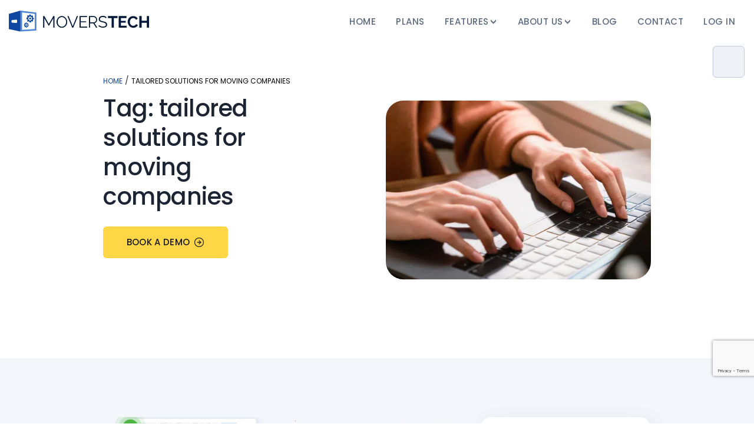

--- FILE ---
content_type: text/html; charset=UTF-8
request_url: https://moverstech.com/tag/tailored-solutions-for-moving-companies/
body_size: 65487
content:
<!doctype html>
<html lang="en-US">
	<head> <script>
var gform;gform||(document.addEventListener("gform_main_scripts_loaded",function(){gform.scriptsLoaded=!0}),document.addEventListener("gform/theme/scripts_loaded",function(){gform.themeScriptsLoaded=!0}),window.addEventListener("DOMContentLoaded",function(){gform.domLoaded=!0}),gform={domLoaded:!1,scriptsLoaded:!1,themeScriptsLoaded:!1,isFormEditor:()=>"function"==typeof InitializeEditor,callIfLoaded:function(o){return!(!gform.domLoaded||!gform.scriptsLoaded||!gform.themeScriptsLoaded&&!gform.isFormEditor()||(gform.isFormEditor()&&console.warn("The use of gform.initializeOnLoaded() is deprecated in the form editor context and will be removed in Gravity Forms 3.1."),o(),0))},initializeOnLoaded:function(o){gform.callIfLoaded(o)||(document.addEventListener("gform_main_scripts_loaded",()=>{gform.scriptsLoaded=!0,gform.callIfLoaded(o)}),document.addEventListener("gform/theme/scripts_loaded",()=>{gform.themeScriptsLoaded=!0,gform.callIfLoaded(o)}),window.addEventListener("DOMContentLoaded",()=>{gform.domLoaded=!0,gform.callIfLoaded(o)}))},hooks:{action:{},filter:{}},addAction:function(o,r,e,t){gform.addHook("action",o,r,e,t)},addFilter:function(o,r,e,t){gform.addHook("filter",o,r,e,t)},doAction:function(o){gform.doHook("action",o,arguments)},applyFilters:function(o){return gform.doHook("filter",o,arguments)},removeAction:function(o,r){gform.removeHook("action",o,r)},removeFilter:function(o,r,e){gform.removeHook("filter",o,r,e)},addHook:function(o,r,e,t,n){null==gform.hooks[o][r]&&(gform.hooks[o][r]=[]);var d=gform.hooks[o][r];null==n&&(n=r+"_"+d.length),gform.hooks[o][r].push({tag:n,callable:e,priority:t=null==t?10:t})},doHook:function(r,o,e){var t;if(e=Array.prototype.slice.call(e,1),null!=gform.hooks[r][o]&&((o=gform.hooks[r][o]).sort(function(o,r){return o.priority-r.priority}),o.forEach(function(o){"function"!=typeof(t=o.callable)&&(t=window[t]),"action"==r?t.apply(null,e):e[0]=t.apply(null,e)})),"filter"==r)return e[0]},removeHook:function(o,r,t,n){var e;null!=gform.hooks[o][r]&&(e=(e=gform.hooks[o][r]).filter(function(o,r,e){return!!(null!=n&&n!=o.tag||null!=t&&t!=o.priority)}),gform.hooks[o][r]=e)}});
</script>
<meta charset="UTF-8"><script>if(navigator.userAgent.match(/MSIE|Internet Explorer/i)||navigator.userAgent.match(/Trident\/7\..*?rv:11/i)){var href=document.location.href;if(!href.match(/[?&]nowprocket/)){if(href.indexOf("?")==-1){if(href.indexOf("#")==-1){document.location.href=href+"?nowprocket=1"}else{document.location.href=href.replace("#","?nowprocket=1#")}}else{if(href.indexOf("#")==-1){document.location.href=href+"&nowprocket=1"}else{document.location.href=href.replace("#","&nowprocket=1#")}}}}</script><script>(()=>{class RocketLazyLoadScripts{constructor(){this.v="2.0.4",this.userEvents=["keydown","keyup","mousedown","mouseup","mousemove","mouseover","mouseout","touchmove","touchstart","touchend","touchcancel","wheel","click","dblclick","input"],this.attributeEvents=["onblur","onclick","oncontextmenu","ondblclick","onfocus","onmousedown","onmouseenter","onmouseleave","onmousemove","onmouseout","onmouseover","onmouseup","onmousewheel","onscroll","onsubmit"]}async t(){this.i(),this.o(),/iP(ad|hone)/.test(navigator.userAgent)&&this.h(),this.u(),this.l(this),this.m(),this.k(this),this.p(this),this._(),await Promise.all([this.R(),this.L()]),this.lastBreath=Date.now(),this.S(this),this.P(),this.D(),this.O(),this.M(),await this.C(this.delayedScripts.normal),await this.C(this.delayedScripts.defer),await this.C(this.delayedScripts.async),await this.T(),await this.F(),await this.j(),await this.A(),window.dispatchEvent(new Event("rocket-allScriptsLoaded")),this.everythingLoaded=!0,this.lastTouchEnd&&await new Promise(t=>setTimeout(t,500-Date.now()+this.lastTouchEnd)),this.I(),this.H(),this.U(),this.W()}i(){this.CSPIssue=sessionStorage.getItem("rocketCSPIssue"),document.addEventListener("securitypolicyviolation",t=>{this.CSPIssue||"script-src-elem"!==t.violatedDirective||"data"!==t.blockedURI||(this.CSPIssue=!0,sessionStorage.setItem("rocketCSPIssue",!0))},{isRocket:!0})}o(){window.addEventListener("pageshow",t=>{this.persisted=t.persisted,this.realWindowLoadedFired=!0},{isRocket:!0}),window.addEventListener("pagehide",()=>{this.onFirstUserAction=null},{isRocket:!0})}h(){let t;function e(e){t=e}window.addEventListener("touchstart",e,{isRocket:!0}),window.addEventListener("touchend",function i(o){o.changedTouches[0]&&t.changedTouches[0]&&Math.abs(o.changedTouches[0].pageX-t.changedTouches[0].pageX)<10&&Math.abs(o.changedTouches[0].pageY-t.changedTouches[0].pageY)<10&&o.timeStamp-t.timeStamp<200&&(window.removeEventListener("touchstart",e,{isRocket:!0}),window.removeEventListener("touchend",i,{isRocket:!0}),"INPUT"===o.target.tagName&&"text"===o.target.type||(o.target.dispatchEvent(new TouchEvent("touchend",{target:o.target,bubbles:!0})),o.target.dispatchEvent(new MouseEvent("mouseover",{target:o.target,bubbles:!0})),o.target.dispatchEvent(new PointerEvent("click",{target:o.target,bubbles:!0,cancelable:!0,detail:1,clientX:o.changedTouches[0].clientX,clientY:o.changedTouches[0].clientY})),event.preventDefault()))},{isRocket:!0})}q(t){this.userActionTriggered||("mousemove"!==t.type||this.firstMousemoveIgnored?"keyup"===t.type||"mouseover"===t.type||"mouseout"===t.type||(this.userActionTriggered=!0,this.onFirstUserAction&&this.onFirstUserAction()):this.firstMousemoveIgnored=!0),"click"===t.type&&t.preventDefault(),t.stopPropagation(),t.stopImmediatePropagation(),"touchstart"===this.lastEvent&&"touchend"===t.type&&(this.lastTouchEnd=Date.now()),"click"===t.type&&(this.lastTouchEnd=0),this.lastEvent=t.type,t.composedPath&&t.composedPath()[0].getRootNode()instanceof ShadowRoot&&(t.rocketTarget=t.composedPath()[0]),this.savedUserEvents.push(t)}u(){this.savedUserEvents=[],this.userEventHandler=this.q.bind(this),this.userEvents.forEach(t=>window.addEventListener(t,this.userEventHandler,{passive:!1,isRocket:!0})),document.addEventListener("visibilitychange",this.userEventHandler,{isRocket:!0})}U(){this.userEvents.forEach(t=>window.removeEventListener(t,this.userEventHandler,{passive:!1,isRocket:!0})),document.removeEventListener("visibilitychange",this.userEventHandler,{isRocket:!0}),this.savedUserEvents.forEach(t=>{(t.rocketTarget||t.target).dispatchEvent(new window[t.constructor.name](t.type,t))})}m(){const t="return false",e=Array.from(this.attributeEvents,t=>"data-rocket-"+t),i="["+this.attributeEvents.join("],[")+"]",o="[data-rocket-"+this.attributeEvents.join("],[data-rocket-")+"]",s=(e,i,o)=>{o&&o!==t&&(e.setAttribute("data-rocket-"+i,o),e["rocket"+i]=new Function("event",o),e.setAttribute(i,t))};new MutationObserver(t=>{for(const n of t)"attributes"===n.type&&(n.attributeName.startsWith("data-rocket-")||this.everythingLoaded?n.attributeName.startsWith("data-rocket-")&&this.everythingLoaded&&this.N(n.target,n.attributeName.substring(12)):s(n.target,n.attributeName,n.target.getAttribute(n.attributeName))),"childList"===n.type&&n.addedNodes.forEach(t=>{if(t.nodeType===Node.ELEMENT_NODE)if(this.everythingLoaded)for(const i of[t,...t.querySelectorAll(o)])for(const t of i.getAttributeNames())e.includes(t)&&this.N(i,t.substring(12));else for(const e of[t,...t.querySelectorAll(i)])for(const t of e.getAttributeNames())this.attributeEvents.includes(t)&&s(e,t,e.getAttribute(t))})}).observe(document,{subtree:!0,childList:!0,attributeFilter:[...this.attributeEvents,...e]})}I(){this.attributeEvents.forEach(t=>{document.querySelectorAll("[data-rocket-"+t+"]").forEach(e=>{this.N(e,t)})})}N(t,e){const i=t.getAttribute("data-rocket-"+e);i&&(t.setAttribute(e,i),t.removeAttribute("data-rocket-"+e))}k(t){Object.defineProperty(HTMLElement.prototype,"onclick",{get(){return this.rocketonclick||null},set(e){this.rocketonclick=e,this.setAttribute(t.everythingLoaded?"onclick":"data-rocket-onclick","this.rocketonclick(event)")}})}S(t){function e(e,i){let o=e[i];e[i]=null,Object.defineProperty(e,i,{get:()=>o,set(s){t.everythingLoaded?o=s:e["rocket"+i]=o=s}})}e(document,"onreadystatechange"),e(window,"onload"),e(window,"onpageshow");try{Object.defineProperty(document,"readyState",{get:()=>t.rocketReadyState,set(e){t.rocketReadyState=e},configurable:!0}),document.readyState="loading"}catch(t){console.log("WPRocket DJE readyState conflict, bypassing")}}l(t){this.originalAddEventListener=EventTarget.prototype.addEventListener,this.originalRemoveEventListener=EventTarget.prototype.removeEventListener,this.savedEventListeners=[],EventTarget.prototype.addEventListener=function(e,i,o){o&&o.isRocket||!t.B(e,this)&&!t.userEvents.includes(e)||t.B(e,this)&&!t.userActionTriggered||e.startsWith("rocket-")||t.everythingLoaded?t.originalAddEventListener.call(this,e,i,o):(t.savedEventListeners.push({target:this,remove:!1,type:e,func:i,options:o}),"mouseenter"!==e&&"mouseleave"!==e||t.originalAddEventListener.call(this,e,t.savedUserEvents.push,o))},EventTarget.prototype.removeEventListener=function(e,i,o){o&&o.isRocket||!t.B(e,this)&&!t.userEvents.includes(e)||t.B(e,this)&&!t.userActionTriggered||e.startsWith("rocket-")||t.everythingLoaded?t.originalRemoveEventListener.call(this,e,i,o):t.savedEventListeners.push({target:this,remove:!0,type:e,func:i,options:o})}}J(t,e){this.savedEventListeners=this.savedEventListeners.filter(i=>{let o=i.type,s=i.target||window;return e!==o||t!==s||(this.B(o,s)&&(i.type="rocket-"+o),this.$(i),!1)})}H(){EventTarget.prototype.addEventListener=this.originalAddEventListener,EventTarget.prototype.removeEventListener=this.originalRemoveEventListener,this.savedEventListeners.forEach(t=>this.$(t))}$(t){t.remove?this.originalRemoveEventListener.call(t.target,t.type,t.func,t.options):this.originalAddEventListener.call(t.target,t.type,t.func,t.options)}p(t){let e;function i(e){return t.everythingLoaded?e:e.split(" ").map(t=>"load"===t||t.startsWith("load.")?"rocket-jquery-load":t).join(" ")}function o(o){function s(e){const s=o.fn[e];o.fn[e]=o.fn.init.prototype[e]=function(){return this[0]===window&&t.userActionTriggered&&("string"==typeof arguments[0]||arguments[0]instanceof String?arguments[0]=i(arguments[0]):"object"==typeof arguments[0]&&Object.keys(arguments[0]).forEach(t=>{const e=arguments[0][t];delete arguments[0][t],arguments[0][i(t)]=e})),s.apply(this,arguments),this}}if(o&&o.fn&&!t.allJQueries.includes(o)){const e={DOMContentLoaded:[],"rocket-DOMContentLoaded":[]};for(const t in e)document.addEventListener(t,()=>{e[t].forEach(t=>t())},{isRocket:!0});o.fn.ready=o.fn.init.prototype.ready=function(i){function s(){parseInt(o.fn.jquery)>2?setTimeout(()=>i.bind(document)(o)):i.bind(document)(o)}return"function"==typeof i&&(t.realDomReadyFired?!t.userActionTriggered||t.fauxDomReadyFired?s():e["rocket-DOMContentLoaded"].push(s):e.DOMContentLoaded.push(s)),o([])},s("on"),s("one"),s("off"),t.allJQueries.push(o)}e=o}t.allJQueries=[],o(window.jQuery),Object.defineProperty(window,"jQuery",{get:()=>e,set(t){o(t)}})}P(){const t=new Map;document.write=document.writeln=function(e){const i=document.currentScript,o=document.createRange(),s=i.parentElement;let n=t.get(i);void 0===n&&(n=i.nextSibling,t.set(i,n));const c=document.createDocumentFragment();o.setStart(c,0),c.appendChild(o.createContextualFragment(e)),s.insertBefore(c,n)}}async R(){return new Promise(t=>{this.userActionTriggered?t():this.onFirstUserAction=t})}async L(){return new Promise(t=>{document.addEventListener("DOMContentLoaded",()=>{this.realDomReadyFired=!0,t()},{isRocket:!0})})}async j(){return this.realWindowLoadedFired?Promise.resolve():new Promise(t=>{window.addEventListener("load",t,{isRocket:!0})})}M(){this.pendingScripts=[];this.scriptsMutationObserver=new MutationObserver(t=>{for(const e of t)e.addedNodes.forEach(t=>{"SCRIPT"!==t.tagName||t.noModule||t.isWPRocket||this.pendingScripts.push({script:t,promise:new Promise(e=>{const i=()=>{const i=this.pendingScripts.findIndex(e=>e.script===t);i>=0&&this.pendingScripts.splice(i,1),e()};t.addEventListener("load",i,{isRocket:!0}),t.addEventListener("error",i,{isRocket:!0}),setTimeout(i,1e3)})})})}),this.scriptsMutationObserver.observe(document,{childList:!0,subtree:!0})}async F(){await this.X(),this.pendingScripts.length?(await this.pendingScripts[0].promise,await this.F()):this.scriptsMutationObserver.disconnect()}D(){this.delayedScripts={normal:[],async:[],defer:[]},document.querySelectorAll("script[type$=rocketlazyloadscript]").forEach(t=>{t.hasAttribute("data-rocket-src")?t.hasAttribute("async")&&!1!==t.async?this.delayedScripts.async.push(t):t.hasAttribute("defer")&&!1!==t.defer||"module"===t.getAttribute("data-rocket-type")?this.delayedScripts.defer.push(t):this.delayedScripts.normal.push(t):this.delayedScripts.normal.push(t)})}async _(){await this.L();let t=[];document.querySelectorAll("script[type$=rocketlazyloadscript][data-rocket-src]").forEach(e=>{let i=e.getAttribute("data-rocket-src");if(i&&!i.startsWith("data:")){i.startsWith("//")&&(i=location.protocol+i);try{const o=new URL(i).origin;o!==location.origin&&t.push({src:o,crossOrigin:e.crossOrigin||"module"===e.getAttribute("data-rocket-type")})}catch(t){}}}),t=[...new Map(t.map(t=>[JSON.stringify(t),t])).values()],this.Y(t,"preconnect")}async G(t){if(await this.K(),!0!==t.noModule||!("noModule"in HTMLScriptElement.prototype))return new Promise(e=>{let i;function o(){(i||t).setAttribute("data-rocket-status","executed"),e()}try{if(navigator.userAgent.includes("Firefox/")||""===navigator.vendor||this.CSPIssue)i=document.createElement("script"),[...t.attributes].forEach(t=>{let e=t.nodeName;"type"!==e&&("data-rocket-type"===e&&(e="type"),"data-rocket-src"===e&&(e="src"),i.setAttribute(e,t.nodeValue))}),t.text&&(i.text=t.text),t.nonce&&(i.nonce=t.nonce),i.hasAttribute("src")?(i.addEventListener("load",o,{isRocket:!0}),i.addEventListener("error",()=>{i.setAttribute("data-rocket-status","failed-network"),e()},{isRocket:!0}),setTimeout(()=>{i.isConnected||e()},1)):(i.text=t.text,o()),i.isWPRocket=!0,t.parentNode.replaceChild(i,t);else{const i=t.getAttribute("data-rocket-type"),s=t.getAttribute("data-rocket-src");i?(t.type=i,t.removeAttribute("data-rocket-type")):t.removeAttribute("type"),t.addEventListener("load",o,{isRocket:!0}),t.addEventListener("error",i=>{this.CSPIssue&&i.target.src.startsWith("data:")?(console.log("WPRocket: CSP fallback activated"),t.removeAttribute("src"),this.G(t).then(e)):(t.setAttribute("data-rocket-status","failed-network"),e())},{isRocket:!0}),s?(t.fetchPriority="high",t.removeAttribute("data-rocket-src"),t.src=s):t.src="data:text/javascript;base64,"+window.btoa(unescape(encodeURIComponent(t.text)))}}catch(i){t.setAttribute("data-rocket-status","failed-transform"),e()}});t.setAttribute("data-rocket-status","skipped")}async C(t){const e=t.shift();return e?(e.isConnected&&await this.G(e),this.C(t)):Promise.resolve()}O(){this.Y([...this.delayedScripts.normal,...this.delayedScripts.defer,...this.delayedScripts.async],"preload")}Y(t,e){this.trash=this.trash||[];let i=!0;var o=document.createDocumentFragment();t.forEach(t=>{const s=t.getAttribute&&t.getAttribute("data-rocket-src")||t.src;if(s&&!s.startsWith("data:")){const n=document.createElement("link");n.href=s,n.rel=e,"preconnect"!==e&&(n.as="script",n.fetchPriority=i?"high":"low"),t.getAttribute&&"module"===t.getAttribute("data-rocket-type")&&(n.crossOrigin=!0),t.crossOrigin&&(n.crossOrigin=t.crossOrigin),t.integrity&&(n.integrity=t.integrity),t.nonce&&(n.nonce=t.nonce),o.appendChild(n),this.trash.push(n),i=!1}}),document.head.appendChild(o)}W(){this.trash.forEach(t=>t.remove())}async T(){try{document.readyState="interactive"}catch(t){}this.fauxDomReadyFired=!0;try{await this.K(),this.J(document,"readystatechange"),document.dispatchEvent(new Event("rocket-readystatechange")),await this.K(),document.rocketonreadystatechange&&document.rocketonreadystatechange(),await this.K(),this.J(document,"DOMContentLoaded"),document.dispatchEvent(new Event("rocket-DOMContentLoaded")),await this.K(),this.J(window,"DOMContentLoaded"),window.dispatchEvent(new Event("rocket-DOMContentLoaded"))}catch(t){console.error(t)}}async A(){try{document.readyState="complete"}catch(t){}try{await this.K(),this.J(document,"readystatechange"),document.dispatchEvent(new Event("rocket-readystatechange")),await this.K(),document.rocketonreadystatechange&&document.rocketonreadystatechange(),await this.K(),this.J(window,"load"),window.dispatchEvent(new Event("rocket-load")),await this.K(),window.rocketonload&&window.rocketonload(),await this.K(),this.allJQueries.forEach(t=>t(window).trigger("rocket-jquery-load")),await this.K(),this.J(window,"pageshow");const t=new Event("rocket-pageshow");t.persisted=this.persisted,window.dispatchEvent(t),await this.K(),window.rocketonpageshow&&window.rocketonpageshow({persisted:this.persisted})}catch(t){console.error(t)}}async K(){Date.now()-this.lastBreath>45&&(await this.X(),this.lastBreath=Date.now())}async X(){return document.hidden?new Promise(t=>setTimeout(t)):new Promise(t=>requestAnimationFrame(t))}B(t,e){return e===document&&"readystatechange"===t||(e===document&&"DOMContentLoaded"===t||(e===window&&"DOMContentLoaded"===t||(e===window&&"load"===t||e===window&&"pageshow"===t)))}static run(){(new RocketLazyLoadScripts).t()}}RocketLazyLoadScripts.run()})();</script>
		
		<meta name="viewport" content="width=device-width, initial-scale=1">
		<link rel="profile" href="https://gmpg.org/xfn/11">
		<link rel="dns-prefetch" href="//gstatic.com/">
		<meta name="google-site-verification" content="s228l_YdMJDPBU0JpKIDDsKx1SWXQdXChXOqfV34VyM" />
<!-- 		new -->
		<meta name="facebook-domain-verification" content="lu6k5eagtt7eik641e8azpfwr3o2zs" />
		<!-- Meta Pixel Code new -->
		<script>
		!function(f,b,e,v,n,t,s)
		{if(f.fbq)return;n=f.fbq=function(){n.callMethod?
		n.callMethod.apply(n,arguments):n.queue.push(arguments)};
		if(!f._fbq)f._fbq=n;n.push=n;n.loaded=!0;n.version='2.0';
		n.queue=[];t=b.createElement(e);t.async=!0;
		t.src=v;s=b.getElementsByTagName(e)[0];
		s.parentNode.insertBefore(t,s)}(window, document,'script',
		'https://connect.facebook.net/en_US/fbevents.js');
		fbq('init', '496320586822399');
		fbq('track', 'PageView');
		</script>
		<noscript><img height="1" width="1" style="display:none"
		src="https://www.facebook.com/tr?id=496320586822399&ev=PageView&noscript=1"
		/></noscript>
		<!-- End Meta Pixel Code new-->
<!-- 		new -->
		<!-- Global site tag (gtag.js) - Google Analytics -->
		<script type="rocketlazyloadscript" async data-rocket-src="https://www.googletagmanager.com/gtag/js?id=UA-156120117-14"></script>
		<script type="rocketlazyloadscript">
			window.dataLayer = window.dataLayer || [];
			function gtag(){dataLayer.push(arguments);}
			gtag('js', new Date());

			gtag('config', 'UA-156120117-14');
			gtag('config', 'G-VSDH6PSWJ8');
		</script>

		<meta name='robots' content='index, follow, max-image-preview:large, max-snippet:-1, max-video-preview:-1' />

	<!-- This site is optimized with the Yoast SEO plugin v26.7 - https://yoast.com/wordpress/plugins/seo/ -->
	<title>tailored solutions for moving companies Archives - MoversTech CRM</title>
<link data-rocket-prefetch href="https://www.gstatic.com" rel="dns-prefetch">
<link data-rocket-prefetch href="https://static.ads-twitter.com" rel="dns-prefetch">
<link data-rocket-prefetch href="https://www.googletagmanager.com" rel="dns-prefetch">
<link data-rocket-prefetch href="https://www.google-analytics.com" rel="dns-prefetch">
<link data-rocket-prefetch href="https://connect.facebook.net" rel="dns-prefetch">
<link data-rocket-prefetch href="https://code.jquery.com" rel="dns-prefetch">
<link data-rocket-prefetch href="https://ajax.googleapis.com" rel="dns-prefetch">
<link data-rocket-prefetch href="https://maps.googleapis.com" rel="dns-prefetch">
<link data-rocket-prefetch href="https://www.clickcease.com" rel="dns-prefetch">
<link data-rocket-prefetch href="https://fonts.googleapis.com" rel="dns-prefetch">
<link data-rocket-prefetch href="https://www.google.com" rel="dns-prefetch">
<link data-rocket-prefetch href="https://stats.wp.com" rel="dns-prefetch">
<link crossorigin data-rocket-preload as="font" href="https://moverstech.com/wp-content/cache/fonts/1/google-fonts/fonts/s/poppins/v24/pxiByp8kv8JHgFVrLDz8Z1xlFQ.woff2" rel="preload">
<style id="wpr-usedcss">img:is([sizes=auto i],[sizes^="auto," i]){contain-intrinsic-size:3000px 1500px}body.is_underline a{text-decoration:underline!important}body.highlight_links_on a{background-color:#ff0!important;color:#000!important}body.highlight_links_on a span{color:#000!important}body.invert_mode_on{-webkit-filter:invert(100%);filter:invert(100%)}body.remove_animations *{transition:none!important;-o-transition:none!important;-ms-transition:none!important;-moz-transition:none!important;-webkit-transition:none!important}body.arial_font_on *{font-family:Arial,Helvetica,sans-serif!important}body.wah_keyboard_access a:focus,body.wah_keyboard_access button:focus,body.wah_keyboard_access input:focus,body.wah_keyboard_access select:focus,body.wah_keyboard_access textarea:focus{background-color:#f3f57c!important;color:#000!important}body .wah_scanner_link{background-color:#ff0!important;outline:yellow solid 5px!important;color:#000!important}body .accessability_container{width:200px;background:#fff!important;color:#000!important;position:fixed;top:0;height:100%;z-index:9999999;-webkit-transition:250ms;-moz-transition:250ms;-ms-transition:250ms;-o-transition:250ms;transition:all 250ms ease}body .accessability_container .font_resizer button.wah-action-button.smaller{width:46%;float:left}body .accessability_container .font_resizer button.wah-action-button.larger{float:right;width:46%}body .accessability_container .font_resizer button.wah-action-button.wah-font-reset{margin-top:12px;width:100%;clear:both}body .accessability_container button.wah-action-button{background:#232323!important;color:#fff!important;width:100%;padding:5px 0;text-align:center;cursor:pointer;border:1px solid #fff;font-size:15px;font-weight:700;margin:0}body .accessability_container button.wah-action-button.active_button,body .accessability_container button.wah-action-button:focus,body .accessability_container button.wah-action-button:hover{background:#fff!important;color:#000!important}body .accessability_container .a_module{padding-bottom:.6rem;margin-bottom:.6rem;border-bottom:1px solid #000}body .accessability_container .a_module:after,body .accessability_container .a_module:before{content:'';display:block;clear:both}body .accessability_container.dark_theme .a_module{border-bottom:1px solid #444343}body .accessability_container.dark_theme a.active_button{border:1px solid #216073!important}body .accessability_container.dark_theme #access_container,body .accessability_container.dark_theme .a_module,body .accessability_container.dark_theme .a_module_exe,body .accessability_container.dark_theme .a_module_title,body .accessability_container.dark_theme .access_container_inner,body .accessability_container.dark_theme .contrast_trigger,body .accessability_container.dark_theme .font_resizer a,body .accessability_container.dark_theme.accessability_container.active{background:#232323!important;color:#fff!important}body .accessability_container.dark_theme .contrast_trigger,body .accessability_container.dark_theme .font_resizer a{border:1px solid #fff;color:#fff}body .accessability_container *{background:#fff!important;color:#000!important}.accessibility-location-right .accessability_container{left:auto!important;right:-200px}.accessability_container.active{right:0}.accessability_container a{color:#000}a.aicon_link{display:none}a.aicon_link img{max-width:48px}.access_container_inner{padding:0 10px;margin-top:14px}button.aicon_link{width:48px;height:48px;padding:0;margin:0;border:0!important;cursor:pointer}.aicon_link{left:-48px;right:auto!important;position:absolute;max-width:48px;max-height:48px;display:inline-block;background:0 0!important}button.close_container{background:#216073!important;color:#fff!important;cursor:pointer;display:block;padding:0;border:0;width:92%;margin:0 auto;height:34px;line-height:34px;font-weight:700;font-size:15px}button.close_container:focus,button.close_container:hover{background:#fff!important;color:#000!important}#access_container{margin-top:0;padding-top:10px}#access_container a:focus{color:#fff;background:#000}.a_module_exe a{text-decoration:none;font-size:15px}.a_module_title{margin-bottom:.4rem;font-weight:600}.contrast_trigger{width:100%}.color_selector{display:none;-webkit-transition:250ms;-moz-transition:250ms;-ms-transition:250ms;-o-transition:250ms;transition:all 250ms ease}.color_selector.is_visible{display:block}.color_selector button{display:inline-block;cursor:pointer;font-size:0;width:30px;height:30px;float:left;-webkit-border-radius:20px;-moz-border-radius:20px;-ms-border-radius:20px;border-radius:20px;border:2px solid #000;margin:5px;padding:0}.color_selector .black{background:#000!important}.color_selector .white{background:#fff!important}.color_selector .green{background:#00ff21!important}.color_selector .blue{background:#0ff!important}.color_selector .red{background:red!important}.color_selector .orange{background:#ff6a00!important}.color_selector .yellow{background:#ffd800!important}.color_selector .navi{background:#b200ff!important}.active_greyscale{filter:grayscale(100%);-webkit-filter:grayscale(100%);-moz-filter:grayscale(100%);-ms-filter:grayscale(100%);-o-filter:grayscale(100%);filter:url(https://moverstech.com/wp-content/plugins/wp-accessibility-helper/assets/images/desaturate.svg#greyscale);filter:url("data:image/svg+xml;utf8,<svg xmlns='http://www.w3.org/2000/svg'><filter id='grayscale'><feColorMatrix type='matrix' values='0.3333 0.3333 0.3333 0 0 0.3333 0.3333 0.3333 0 0 0.3333 0.3333 0.3333 0 0 0 0 0 1 0'/></filter></svg>#grayscale");filter:gray;-webkit-filter:grayscale(1)}.wah-dark-overlay{position:fixed;z-index:50;background:rgba(0,0,0,.8);top:0;bottom:0;left:0;right:0;width:100%;height:100%}.wah-lights-selector{position:relative;z-index:100;background:#fff;color:#000}.wah-skip{position:relative;top:-10000px;left:-10000px;height:1px;width:1px;text-align:left;overflow:hidden}.wah-skip:focus{left:0;top:0;width:100%;height:auto;padding:5px 0;text-align:center;cursor:pointer;border:1px solid #fff;font-size:15px;font-weight:700}.wah-skiplinks-menu{position:absolute;left:0;top:0;margin:0;padding:0}.wah-skiplinks-menu ul{margin:0;padding:0;list-style-type:none}.wah-skiplinks-menu ul a{text-decoration:none;position:absolute;z-index:99999;left:-10000px;top:-10000px}.wah-skiplinks-menu ul a:active,.wah-skiplinks-menu ul a:focus,.wah-skiplinks-menu ul a:hover{left:16px;top:42px;background:#216073;color:#fff;padding:6px 20px;display:inline-block;font-size:18px;font-weight:700;white-space:nowrap}.accessability_container.dark_theme .wah-free-credits .wah-free-credits-inner a{color:#fff!important}.accessability_container .wah-free-credits{position:absolute;bottom:5px;width:100%;text-align:center;font-size:12px;background:0 0!important}.accessability_container .wah-free-credits .wah-free-credits-inner{background:0 0!important}.accessability_container .wah-free-credits .wah-free-credits-inner a{background:0 0!important;text-decoration:underline}.accessability_container .wah-free-credits .wah-free-credits-inner a:focus,.accessability_container .wah-free-credits .wah-free-credits-inner a:hover{text-decoration:none}@media only screen and (max-width:480px){body .accessability_container{height:auto;padding:0 0 1rem}#access_container{height:97.5vh;overflow-x:scroll}.a_module_title,a.close_container{font-size:14px}.a_module{padding-bottom:.4rem;margin-bottom:.4rem}.contrast_trigger,.font_resizer a{font-size:14px;padding:.2rem}.a_module_title{display:none}}.ui-helper-clearfix:after,.ui-helper-clearfix:before{content:"";display:table;border-collapse:collapse}.ui-helper-clearfix:after{clear:both}.ui-helper-clearfix{min-height:0}.ui-state-disabled{cursor:default!important}.ui-icon{display:block;text-indent:-99999px;overflow:hidden;background-repeat:no-repeat}.ui-datepicker-multi .ui-datepicker-buttonpane{clear:left}.ui-datepicker-row-break{clear:both;width:100%;font-size:0}.ui-datepicker-rtl{direction:rtl}.ui-datepicker-rtl .ui-datepicker-prev{right:2px;left:auto}.ui-datepicker-rtl .ui-datepicker-next{left:2px;right:auto}.ui-datepicker-rtl .ui-datepicker-prev:hover{right:1px;left:auto}.ui-datepicker-rtl .ui-datepicker-next:hover{left:1px;right:auto}.ui-datepicker-rtl .ui-datepicker-buttonpane{clear:right}.ui-datepicker-rtl .ui-datepicker-buttonpane button{float:left}.ui-datepicker-rtl .ui-datepicker-buttonpane button.ui-datepicker-current{float:right}.ui-widget-content{border:1px solid #aaa;background:var(--wpr-bg-af1c4ad7-e9ad-4153-be8b-a5288a523ff4) 50% 50% repeat-x #fff;color:#222}.ui-widget-content a{color:#222}.ui-widget-header{border:1px solid #aaa;background:var(--wpr-bg-c093b9b2-dbc8-4f17-813c-7b4d8cf9766e) 50% 50% repeat-x #ccc;color:#222;font-weight:700}.ui-widget-header a{color:#222}.ui-state-default,.ui-widget-content .ui-state-default,.ui-widget-header .ui-state-default{border:1px solid #d3d3d3;background:var(--wpr-bg-2c6b3edb-4b76-4588-a03f-2886f7372cbd) 50% 50% repeat-x #e6e6e6;font-weight:400;color:#555}.ui-state-default a,.ui-state-default a:link,.ui-state-default a:visited{color:#555;text-decoration:none}.ui-state-focus,.ui-state-hover,.ui-widget-content .ui-state-focus,.ui-widget-content .ui-state-hover,.ui-widget-header .ui-state-focus,.ui-widget-header .ui-state-hover{border:1px solid #999;background:var(--wpr-bg-3ad24d8e-593e-45d0-806f-34abab5c92eb) 50% 50% repeat-x #dadada;font-weight:400;color:#212121}.ui-state-focus a,.ui-state-focus a:hover,.ui-state-focus a:link,.ui-state-focus a:visited,.ui-state-hover a,.ui-state-hover a:hover,.ui-state-hover a:link,.ui-state-hover a:visited{color:#212121;text-decoration:none}.ui-state-active,.ui-widget-content .ui-state-active,.ui-widget-header .ui-state-active{border:1px solid #aaa;background:var(--wpr-bg-d67f6f34-7f69-4e91-8e54-641c6880bb38) 50% 50% repeat-x #fff;font-weight:400;color:#212121}.ui-state-active a,.ui-state-active a:link,.ui-state-active a:visited{color:#212121;text-decoration:none}.ui-state-highlight,.ui-widget-content .ui-state-highlight,.ui-widget-header .ui-state-highlight{border:1px solid #fcefa1;background:var(--wpr-bg-941c3903-fcb8-4509-bb34-28c702a2fb12) 50% 50% repeat-x #fbf9ee;color:#363636}.ui-state-highlight a,.ui-widget-content .ui-state-highlight a,.ui-widget-header .ui-state-highlight a{color:#363636}.ui-priority-primary,.ui-widget-content .ui-priority-primary,.ui-widget-header .ui-priority-primary{font-weight:700}.ui-priority-secondary,.ui-widget-content .ui-priority-secondary,.ui-widget-header .ui-priority-secondary{opacity:.7;filter:Alpha(Opacity=70);font-weight:400}.ui-state-disabled,.ui-widget-content .ui-state-disabled,.ui-widget-header .ui-state-disabled{opacity:.35;filter:Alpha(Opacity=35);background-image:none}.ui-state-disabled .ui-icon{filter:Alpha(Opacity=35)}.ui-icon{width:16px;height:16px}.ui-icon,.ui-widget-content .ui-icon{background-image:var(--wpr-bg-20561e66-5192-4c84-af58-3e951cfc5156)}.ui-widget-header .ui-icon{background-image:var(--wpr-bg-2dc1806c-6dca-495f-9573-fad3aae79c37)}.ui-state-default .ui-icon{background-image:var(--wpr-bg-f8379500-385b-4658-9892-8d6ecc96e333)}.ui-state-focus .ui-icon,.ui-state-hover .ui-icon{background-image:var(--wpr-bg-66e0f7bc-ce01-4145-8e0a-73d6aac25301)}.ui-state-active .ui-icon{background-image:var(--wpr-bg-a2787496-1a9a-4be0-bbe5-d252d55ef606)}.ui-state-highlight .ui-icon{background-image:var(--wpr-bg-6df0d8b5-d95d-4f4e-b17b-ccea90571f3c)}.ui-corner-all{border-top-left-radius:4px}.ui-corner-all{border-top-right-radius:4px}.ui-corner-all{border-bottom-left-radius:4px}.ui-corner-all{border-bottom-right-radius:4px}html{line-height:1.15;-webkit-text-size-adjust:100%}main{display:block}hr{box-sizing:content-box;height:0;overflow:visible}b,strong{font-weight:bolder}img{border-style:none}button,input,optgroup,select,textarea{font-family:inherit;font-size:100%;line-height:1.15;margin:0}button,input{overflow:visible}[type=button],[type=submit],button{-webkit-appearance:button}[type=button]::-moz-focus-inner,[type=submit]::-moz-focus-inner,button::-moz-focus-inner{border-style:none;padding:0}[type=button]:-moz-focusring,[type=submit]:-moz-focusring,button:-moz-focusring{outline:ButtonText dotted 1px}fieldset{padding:.35em .75em .625em}legend{box-sizing:border-box;color:inherit;display:table;max-width:100%;padding:0;white-space:normal}progress{vertical-align:baseline}[type=checkbox],[type=radio]{box-sizing:border-box;padding:0}[type=number]::-webkit-inner-spin-button,[type=number]::-webkit-outer-spin-button{height:auto}[type=search]{-webkit-appearance:textfield;outline-offset:-2px}[type=search]::-webkit-search-decoration{-webkit-appearance:none}::-webkit-file-upload-button{-webkit-appearance:button;font:inherit}details{display:block}summary{display:list-item}template{display:none}[hidden]{display:none}*,::after,::before{box-sizing:inherit}html{box-sizing:border-box}body,button,input,optgroup,select,textarea{color:#404040;font-size:1rem;line-height:1.5}h1,h2,h3{clear:both}p{margin-bottom:1.5em}cite,em,i{font-style:italic}address{margin:0 0 1.5em}code,tt,var{font-family:monaco,consolas,"Andale Mono","DejaVu Sans Mono",monospace}body{background:#fff}hr{background-color:#ccc;border:0;height:1px;margin-bottom:1.5em}ul{margin:0 0 1.5em 3em}ul{list-style:disc}li>ul{margin-bottom:0;margin-left:1.5em}dd{margin:0 1.5em 1.5em}embed,iframe,object{max-width:100%}img{height:auto;max-width:100%}table{margin:0 0 1.5em;width:100%}a{color:#4169e1}a:active,a:focus,a:hover{color:#191970}a:focus{outline:dotted thin}button,input[type=button],input[type=submit]{border:1px solid;border-color:#ccc #ccc #bbb;border-radius:3px;background:#e6e6e6;color:rgba(0,0,0,.8);line-height:1;padding:.6em 1em .4em}button:hover,input[type=button]:hover,input[type=submit]:hover{border-color:#ccc #bbb #aaa}button:active,button:focus,input[type=button]:active,input[type=button]:focus,input[type=submit]:active,input[type=submit]:focus{border-color:#aaa #bbb #bbb}input[type=color],input[type=date],input[type=datetime],input[type=email],input[type=month],input[type=number],input[type=password],input[type=search],input[type=tel],input[type=text],input[type=url],input[type=week],textarea{color:#666;border:1px solid #ccc;border-radius:3px;padding:3px}input[type=color]:focus,input[type=date]:focus,input[type=datetime]:focus,input[type=email]:focus,input[type=month]:focus,input[type=number]:focus,input[type=password]:focus,input[type=search]:focus,input[type=tel]:focus,input[type=text]:focus,input[type=url]:focus,input[type=week]:focus,textarea:focus{color:#111}select{border:1px solid #ccc}textarea{width:100%}.page,.post{margin:0 0 1.5em}.widget{margin:0 0 1.5em}.widget select{max-width:100%}.custom-logo-link{display:inline-block}.screen-reader-text{border:0;clip:rect(1px,1px,1px,1px);clip-path:inset(50%);height:1px;margin:-1px;overflow:hidden;padding:0;position:absolute!important;width:1px;word-wrap:normal!important}.screen-reader-text:focus{background-color:#f1f1f1;border-radius:3px;box-shadow:0 0 2px 2px rgba(0,0,0,.6);clip:auto!important;clip-path:none;color:#21759b;display:block;font-size:.875rem;font-weight:700;height:auto;left:5px;line-height:normal;padding:15px 23px 14px;text-decoration:none;top:5px;width:auto;z-index:100000}#primary[tabindex="-1"]:focus{outline:0}html body{font-family:'Nunito Sans',sans-serif}#mdtech--popup{position:fixed;left:0;right:0;top:0;bottom:0;justify-content:center;align-items:center;display:none;z-index:9999999;overflow:auto;opacity:0}.md-background-pop-color{position:absolute;width:100%;height:100%;background:rgba(0,0,0,.7);left:0}#mdtech--popup-inner{max-width:600px;width:100%;background:#fff;z-index:9999;position:relative;border-radius:20px;padding:45px}.mt-gravity input[type=submit]{display:flex;align-items:center;justify-content:center;background-color:var(--cta);background-image:var(--wpr-bg-70c61087-4fd9-4490-b7fa-9e95d83435df);background-repeat:no-repeat;background-position:182px center;padding:0 22px 0 0;border-radius:6px;color:#181818;font-size:16px;font-weight:500;letter-spacing:.32px;text-transform:uppercase;border:none;line-height:unset!important;height:57px;width:231px;margin:0 auto;transition:.6s ease}.mt-gravity input[type=submit]:hover{background-color:#ffbc10;color:#181818}#mdtech--popup-inner form{text-align:center}#mdtech--popup-inner .ajax-loader{position:absolute}.mdtech--popup-title{text-align:center;margin-bottom:22px}.mdtech--popup-title h3{font-size:30px;margin-bottom:12px}.md-close{position:absolute;top:-30px;right:-15px;cursor:pointer}.gform_required_legend,.mt-gravity .gform_wrapper.gravity-theme .gfield_label,.mt-gravity .gform_wrapper.gravity-theme .gform_previous_button.button{display:none}.mt-gravity .gform_wrapper.gravity-theme .gfield input.large,.mt-gravity .gform_wrapper.gravity-theme .gfield select.large,.mt-gravity .gform_wrapper.gravity-theme .gfield textarea{border-radius:6px;background:#fff;box-shadow:12.297435760498047px 12.297435760498047px 46.11538314819336px 0 rgba(32,70,121,.1);color:#1c2433;font-size:16px;font-weight:300;line-height:28px;text-indent:10px}.mt-gravity .gform_wrapper.gravity-theme .gfield input.large,.mt-gravity .gform_wrapper.gravity-theme .gfield select.large{height:57px}.mt-gravity .gform_wrapper.gravity-theme .gfield select.large{-moz-appearance:none;-webkit-appearance:none;appearance:none;background:var(--wpr-bg-1d2a10db-932d-41ab-8b20-ae1050f6280b) #fff;background-position:right 10px center;background-repeat:no-repeat}.mt-gravity .gform_wrapper.gravity-theme .gfield input.large::placeholder,.mt-gravity .gform_wrapper.gravity-theme .gfield select.large::placeholder,.mt-gravity .gform_wrapper.gravity-theme .gfield textarea::placeholder{color:#5d6b81;opacity:1}.mt-gravity .gform_wrapper.gravity-theme .gfield input.large:focus,.mt-gravity .gform_wrapper.gravity-theme .gfield select.large:focus,.mt-gravity .gform_wrapper.gravity-theme .gfield textarea:focus{outline:0;border:1px solid #0b4095}.mt-gravity .gform_wrapper.gravity-theme .gform_footer{position:relative}.mt-gravity .gform_wrapper.gravity-theme .gform_footer img{position:absolute;top:20px;right:0}.mt-gravity .gform_wrapper.gravity-theme .gfield_description{background:0 0;border:none;box-shadow:none;padding:5px;margin:0;text-align:center}@media screen and (max-width:768px){.md-close{right:-8px}.md-close img{width:16px}}.site-header{float:left;width:100%;z-index:99;position:fixed;top:0;left:0;background:#fff;box-shadow:10px 10px 25px -11px rgba(45,67,111,.15)}.after-head{float:left;width:100%;display:flex;justify-content:space-between;align-items:center;position:relative;padding:0 30px}.after-head .md-navigation{padding:20px 0;margin:0;border-radius:0;min-height:unset;background-color:transparent;border:none}.after-head .menu{padding:0;margin:0;list-style:none;text-align:center}.after-head .menu li,.after-head .menu li a{display:inline-block;cursor:pointer}.after-head .menu li a{padding:0 12px;position:relative;transition:all .5s;color:#5d6b81;font-size:15px;font-weight:500;letter-spacing:.5px;text-transform:uppercase}.after-head .menu li a:focus,.after-head .menu li a:hover{color:var(--main)}.after-head .menu>li:last-of-type a{padding-right:0}.after-head .menu .sub-menu .sub-menu{left:220px;top:-20px}.after-head .menu li.menu-item-has-children{position:relative;padding-right:15px}.after-head .menu li.menu-item-has-children a{position:relative}.after-head .menu .sub-menu{opacity:0;visibility:hidden;transition:all .5s ease-in-out;position:absolute;left:0;top:30px;margin:0;min-width:220px;text-align:left;background:#fff;padding:20px 0;z-index:9999999;box-shadow:6.879882335662842px 6.879882335662842px 25.799558639526367px 0 rgba(32,70,121,.1);border-radius:17px}.after-head .menu li.menu-item-has-children:hover>.sub-menu{visibility:visible;opacity:1}.after-head .menu .sub-menu li{display:block;float:left;width:100%}.after-head .menu .sub-menu li a{padding:0 20px;margin-bottom:10px;background:0 0}.after-head .menu .sub-menu li:last-of-type>a{margin:0}.after-head .menu .sub-menu li a:after{content:unset}.after-head .menu .sub-menu li.menu-item-has-children>.menu-chevron{right:7px;top:0;transform:rotate(-90deg)}#site-navigation .navbar-toggle{position:absolute;top:-52px;margin:0;right:10px;width:50px;border:0;border-radius:0;background:0;display:none;flex-direction:column;align-items:center}#site-navigation .navbar-toggle .icon-bar{width:30px;height:3px;float:left;background:#0e47a1;transition:all .3s ease-in-out}#site-navigation .navbar-toggle .icon-bar:nth-of-type(2){width:15px}#site-navigation .navbar-toggle .icon-bar+.icon-bar{margin-top:5px}#site-navigation.toggled .navbar-toggle{display:block}#site-navigation.toggled .navbar-toggle .icon-bar:first-of-type{transform:rotate(45deg);width:30px;top:8px;position:relative;float:right}#site-navigation.toggled .navbar-toggle .icon-bar:nth-of-type(2){display:none}#site-navigation.toggled .navbar-toggle .icon-bar:last-of-type{transform:rotate(-45deg);width:30px;bottom:0;position:relative;float:right}body #wp_access_helper_container button.aicon_link{height:54px;width:54px;left:-63px;margin-top:67px;display:flex;align-items:center;justify-content:center;max-width:unset;max-height:unset;border-radius:6px;border:1px solid #bfc8da!important;background:#eef1f6!important}body #wp_access_helper_container button.aicon_link.hidden-icon{transform:translateY(-150px);transition:transform .5s ease,top .5s ease}body #wp_access_helper_container button.aicon_link.active{transform:translateY(0);transition:transform .5s ease,top .5s ease}#wp_access_helper_container button.aicon_link img,body .accessability_container picture.aicon_image{opacity:0;height:54px;width:54px}#wp_access_helper_container button.aicon_link:before{content:'';position:absolute;width:100%;height:100%;border-radius:6px;background:var(--wpr-bg-998fd429-94f3-4e14-9c65-7f02c45f3e84) #eef1f6;background-position:center;background-size:auto;background-repeat:no-repeat}body #wp_access_helper_container.active button.aicon_link{left:-54px}@media screen and (max-width:991px){#mdtech--popup{overflow:auto;padding:0 15px}#mdtech--popup-inner{padding:25px}.mdtech--popup-title h3{font-size:20px;line-height:32px;margin-bottom:12px;margin-top:12px}.after-head{display:unset;padding:0}.site-branding{margin:15px 0;padding:0 15px}#site-navigation .navbar-toggle{display:flex;top:-47px;right:10px}.after-head .md-navigation{padding:0;width:100%;background-color:#fff}#md-collapse-menu{position:relative}.after-head .menu li{border-right:none}.after-head .menu li.menu-item-has-children:hover>.sub-menu{visibility:visible;opacity:1}.after-head .md-navigation .collapse{display:none!important}.after-head .md-navigation .collapse.in{display:block!important}.after-head .menu .sub-menu li{transition:unset}.after-head .menu .sub-menu{opacity:1;position:unset;visibility:visible;display:none;transition:unset;float:left;width:100%;margin-bottom:10px}.after-head .menu .sub-menu>*{transition:0}.after-head .menu li.menu-item-has-children>a:before{content:unset}.after-head .menu{float:left;width:100%;text-align:left;padding:20px 0}.after-head .menu li,.after-head .menu li a{display:block;float:left;width:100%}.after-head .menu li a{padding:10px 0;font-size:16px}.after-head .menu li a:after{content:unset}.after-head .menu>li:last-of-type a{color:var(--main)}.after-head .menu>li:last-of-type a img{filter:brightness(0) saturate(100%) invert(15%) sepia(100%) saturate(2328%) hue-rotate(211deg) brightness(88%) contrast(93%);margin:0 0 3.2px 3px}#primary-menu ul{margin:0 0 7px;padding:10px 13px 30px}#primary-menu{overflow-y:auto!important;max-height:70vh}.after-head #primary-menu .sub-menu .sub-menu{padding-top:10px}.after-head .menu li.menu-item-has-children{padding-right:0}.after-head .menu .sub-menu li.menu-item-has-children>.menu-chevron{transform:rotate(0);top:-14px;left:unset;right:-17px}.menu-chevron{position:absolute;right:12px;top:0;cursor:pointer;transition:all .3s ease-in-out;background:0 0;width:100%;height:42px;font-size:20px;line-height:20px;padding:16px 0}.menu-chevron:before{content:"\003e";position:absolute;top:10px;right:0;transform:rotate(90deg);transition:all .5s ease-in-out}span.menu-chevron.currentminus:before{transform:none;transition:all .5s ease-in-out}.floating-btn{position:fixed;right:15px;bottom:15px;z-index:99;transform:translateY(300px);transition:transform .5s ease,top .5s ease}.floating-btn.active{transform:translateY(0);transition:transform .5s ease,top .5s ease}}@media screen and (max-width:550px){.site-branding .custom-logo{width:210px}}@media screen and (max-width:360px){.site-branding .custom-logo{width:170px}#site-navigation .navbar-toggle{top:-45px}}.map-inner{display:flex;justify-content:center}#gmap{width:100%;height:400px;border-radius:10px;margin-bottom:-200px;z-index:9}.footer-background{background:var(--main);padding:270px 15px 0;position:relative}.company-info{text-align:center}.company-info img{margin-bottom:35px}.company-info>div{margin-bottom:15px}.company-info h3{color:#fff;font-size:15px;font-weight:500;line-height:26px;margin:0}.company-info a,.company-info a:visited,.company-info p{color:#fff;font-size:15px;font-weight:300;line-height:26px}.company-info a:hover{color:var(--cta)}.social-networks{display:flex;justify-content:center;align-items:center;padding:20px 0 45px}.social-network-wrap a{height:42px;width:42px;border:1px solid #fff;border-radius:50%;display:flex;align-items:center;justify-content:center}.social-network-wrap:not(:last-of-type) a{margin-right:10px}.social-network-wrap a:hover{border:1px solid var(--cta)}.social-network-wrap a:hover img,.social-network-wrap img:hover{filter:brightness(0) saturate(100%) invert(86%) sepia(84%) saturate(1768%) hue-rotate(320deg) brightness(103%) contrast(103%);cursor:pointer}.copyright{text-align:center;padding:20px 15px 10px;border-radius:10px 10px 0 0;background:#002c73;position:relative;z-index:9}.copyright p{font-size:13px;font-weight:300;line-height:26px;color:#fff}.copyright a,.copyright a:visited{color:var(--cta);margin-right:3px}.copyright a:hover{color:#fff}@media all and (min-width:768px){body #wp_access_helper_container button.aicon_link{margin-top:72px}.company-info h3,.company-info p{display:inline-block}.copyright{width:fit-content;margin:0 auto;padding-left:35px;padding-right:35px}}@media all and (min-width:992px){.site-header{height:72px;display:flex;flex-direction:column;align-items:center;box-shadow:none}header.hidden-header{transform:translateY(-150px);transition:transform .5s ease,top .5s ease}header.active{transform:translateY(0);box-shadow:10px 10px 25px -11px rgba(45,67,111,.15);transition:transform .5s ease,top .5s ease}.navbar-collapse.collapse{padding-right:0}.after-head{height:100%;padding:0 15px}.after-head .menu{display:flex;align-items:center;justify-content:end}.after-head .menu>li:last-of-type{display:none}header.active .after-head .menu>li:last-of-type{display:flex;width:190px;height:54px;padding:20px;border-radius:6px;background:var(--cta);align-items:center;justify-content:center;margin-left:10px;cursor:pointer;transition:.6s ease}.after-head .menu>li:last-of-type a{color:#1d1c1c;letter-spacing:.32px;padding-left:0;font-weight:500;font-size:14px}.after-head .menu>li:last-of-type:hover{background:#ffbc10}.after-head .menu>li:last-of-type a img{margin-left:7px}.after-head .menu li,.after-head .menu li a{display:flex}body #wp_access_helper_container button.aicon_link{margin-top:78px;left:-70px}.after-head .menu li.menu-item-has-children>a:before{content:"\003e";position:absolute;top:-3px;right:-3px;transform:rotate(90deg);transition:all .5s ease-in-out;font-size:20px}.floating-btn{display:none}.custom-logo{max-width:160px}.after-head .md-navigation{padding:0}}@media all and (min-width:1200px){.after-head .menu li a{padding:0 17px}.after-head .menu li.menu-item-has-children>a:before{right:3px}.footer-background::before{content:'';position:absolute;top:0;left:0;width:370px;height:349px;background:var(--wpr-bg-8ec4e04d-3e86-44ea-805a-123cfd5f7b05);background-repeat:no-repeat;background-size:contain}.footer-background::after{content:'';position:absolute;bottom:0;right:0;width:402px;height:379px;background:var(--wpr-bg-4a01fa63-e22e-4683-90d9-65407512ba97);background-repeat:no-repeat;background-size:contain}.custom-logo{max-width:unset}header.active .after-head .menu>li:last-of-type{width:207px;margin-left:11px}.after-head .menu>li:last-of-type a{font-size:15px}}@media all and (min-width:1500px){.site-header{height:80px}body #wp_access_helper_container button.aicon_link{margin-top:12px}.company-info>div{margin-bottom:6px}.navbar-collapse.collapse{margin-right:70px}}@media all and (min-width:1700px){.after-head .menu>li:last-of-type{width:231px;height:57px}.after-head .menu>li:last-of-type a{line-height:20px}body #wp_access_helper_container button.aicon_link{height:57px;width:57px}#wp_access_helper_container button.aicon_link img,body .accessability_container picture.aicon_image{height:57px;width:57px}body #wp_access_helper_container.active button.aicon_link{left:-57px}.after-head .menu li a{padding:0 22px}}@media screen and (min-width:768px){.hero-counter-wrap{display:flex;align-items:center;justify-content:space-between}}@media screen and (max-width:767px){body #wp_access_helper_container button.aicon_link{height:40px;width:40px;left:-52px}#wp_access_helper_container button.aicon_link img,body .accessability_container picture.aicon_image{height:40px;width:40px}#wp_access_helper_container button.aicon_link:before{background-size:45%}}*{font-family:Poppins,sans-serif}:root{--main:#0B4095;--title:#1C2433;--cta:#FFD645;--bckg:#F3F6FA;--txt:#5D6B81}html{scroll-behavior:smooth}section{float:left;width:100%;position:relative}body a{transition:all .6s}body a:focus,body a:hover{text-decoration:none}.centered-title{text-align:center}.mt-title{color:var(--title);font-size:26px;font-weight:500;line-height:34px;letter-spacing:-.4px;margin:0 auto 16px}.mt-title span{color:var(--main)}.mt-pretitle{color:var(--main);font-size:15px;font-weight:400;line-height:26px;letter-spacing:.9px;text-transform:uppercase}.background-section{background:var(--bckg)}.schedule-btn{display:flex;justify-content:center;align-items:center;width:212px;height:54px;border-radius:6px;background:var(--cta);color:#181818;font-size:15px;line-height:18px;font-weight:500;letter-spacing:.32px;text-transform:uppercase;position:relative;z-index:1}.schedule-btn img{margin-left:7px;width:18px;height:18px}.schedule-btn:hover{background:#ffbc10;color:#181818}.mt-link-wrap{position:relative;display:flex;align-items:start;justify-content:left}.mt-link-wrap p{color:var(--main);font-size:15px;font-weight:400;line-height:22px;letter-spacing:.9px;text-transform:uppercase;text-align:left;margin-left:12px;display:flex;width:176px}.mt-link-wrap:visited{color:var(--main)}.link-box{width:46px;height:46px;display:flex;align-items:center;justify-content:center;border-radius:6px;background:var(--main);position:relative}.link-box:before{position:absolute;content:'+';color:#fff;font-size:23px;width:16px;height:18px;line-height:18px;transition:.5s;-webkit-transition:.5s;-moz-transition:.5s;-ms-transition:.5s;-o-transition:.5s}.mt-link-wrap:hover .link-box:before{transform:rotate(90deg);transition:.5s;-webkit-transition:.5s;-moz-transition:.5s;-ms-transition:.5s;-o-transition:.5s;-webkit-transform:(90deg);-moz-transform:rotate(90deg);-o-transform:rotate(90deg);-ms-transform:rotate(90deg);transform:rotate(90deg)}.fw{width:100%;position:relative;display:flex;flex-direction:column}.reveal{position:relative;transform:translatey(150px);opacity:0;transition:all 1s ease}.reveal.active{transform:translatey(0);opacity:1}.subscribe-wrap h2 br{display:none}.faq-holder:not(.tf-faq-holder){cursor:pointer;padding:12px 0 7px}.mt-blog-img img{height:240px;width:100%;object-fit:cover;border-radius:10px}.blog-date{color:#6f7885;text-transform:uppercase;font-size:13px;line-height:30px;letter-spacing:.39px;margin-top:15px}.mt-blog-textarea h3{color:#000;font-size:22px;font-weight:500;line-height:28px;margin:0 0 20px}.mt-blog-textarea a:hover,.mt-blog-textarea a:hover h3{text-decoration:none;color:var(--main)}#mt-subscribe{padding:100px 0 80px;content-visibility:visible}#mt-subscribe::before{position:absolute;content:'';top:-30px;left:50%;transform:translateX(-50%);width:60px;height:60px;background:var(--wpr-bg-3af1f870-eb56-4004-bd16-76dfe186a810);background-repeat:no-repeat;background-size:cover}.subscribe-title-wrap{margin-bottom:50px}.subscribe-wrap{display:flex;justify-content:center}.subscribe-form.mt-gravity .gform_wrapper.gravity-theme .gform_page_footer input{width:100%;height:57px;margin:15px 0 0;background-image:var(--wpr-bg-cab79b74-b008-4400-8bd5-616f2e2ed2d1);background-repeat:no-repeat;background-position:right calc(50% - 113px) center;padding:0 22px 0 0;font-size:15px}.subscribe-form .gform_wrapper.gravity-theme .gform_page_footer{display:flex;justify-content:center;padding:0;position:relative}.subscribe-form .gform_wrapper.gravity-theme .gform_page_footer span{position:absolute;top:27px;left:calc(50% + 143px);transform:translatex(-50%);z-index:99}.subscribe-form.mt-gravity .gform_wrapper.gravity-theme .gfield_description{display:none}.subscribe-form.mt-gravity .gform_wrapper.gravity-theme .gfield input.large,.subscribe-form.mt-gravity .gform_wrapper.gravity-theme .gfield select.large{font-size:14px;text-indent:4px}.mt-gravity .gform_wrapper.gravity-theme .gform_page_footer input{display:flex;justify-content:center;align-items:center;gap:10px;background-color:var(--cta);border-radius:6px;color:#181818;font-size:16px;font-weight:500;letter-spacing:.32px;text-transform:uppercase;border:none;line-height:unset!important;transition:.6s ease}.mt-gravity .gform_wrapper.gravity-theme .gform_page_footer input:hover{background-color:#ffbc10}@media all and (min-width:620px){.mt-title{font-size:30px;line-height:40px;margin-bottom:24px;width:80%}}@media all and (min-width:768px){.subscribe-wrap h2 br{display:block}.subscribe-form.mt-gravity .gform_wrapper.gravity-theme .gform_page_footer input{font-size:16px;background-position:right calc(50% - 124px) center}}@media all and (min-width:992px){main{margin-top:72px}.mt-title{width:100%;margin-left:0}.mt-blog-box{display:flex;flex-direction:column;justify-content:space-between;height:100%}.mt-blog-img img{height:200px}.faq-holder:not(.tf-faq-holder){padding:17px 0 9px}}@media all and (min-width:1200px){.mt-title{margin-bottom:20px;font-size:34px;line-height:42px}}@media all and (min-width:1200px) and (max-width:1699px){body .container{width:75%;padding:0}}@media all and (min-width:1300px){.mt-blog-textarea h3{font-size:24px;line-height:33px}}@media all and (min-width:1500px){main{margin-top:80px}.mt-title{font-size:40px;line-height:50px;margin-bottom:24px}.mt-blog-textarea h3{font-size:26px;line-height:33px}#mt-subscribe{padding:120px 0 100px}#mt-subscribe::before{width:76px;height:76px;top:-38px}}@media all and (min-width:1700px){.schedule-btn{width:231px;height:57px;font-size:16px;line-height:20px}.schedule-btn img{width:20px;height:20px}}.grecaptcha-badge{z-index:9999;bottom:81px!important;position:fixed}.inner-content{float:left;width:100%;padding:100px 0;background-color:var(--bckg)}#breadcrumbs{margin-bottom:12px}#breadcrumbs a{text-decoration:none;font-size:12px;color:#0e47a1;text-transform:uppercase}#breadcrumbs a:hover{color:#fcc02d}#breadcrumbs .breadcrumb_last{color:#000;text-transform:uppercase;font-size:12px}.single-blog-wrap{margin-bottom:60px}.md-blog-page{display:flex;flex-wrap:wrap}.mt-blog-btn{color:var(--main);font-size:15px;font-weight:400;line-height:22px;letter-spacing:.9px;text-transform:uppercase}.mt-blog-box{margin-left:-15px;margin-right:-15px}.md-pagination-holder{display:flex;margin-bottom:75px}.page-numbers{display:flex;align-items:center;justify-content:center;width:53px;height:53px;border-radius:6px;font-size:16px;font-weight:500;line-height:36px;margin-right:10px}a.page-numbers{border:1px solid #c4cbd6;color:#000}a.page-numbers:hover{text-decoration:none;outline:0;border:1px solid var(--main);color:var(--main);transition:all .4s ease-in-out}span.page-numbers.current{background:var(--main);color:#fff;border:1px solid var(--main)}aside#secondary{float:left;width:100%}.sidebar-block{float:left;width:100%;margin-bottom:30px;padding:30px;border-radius:20px;background:#fff;box-shadow:5.75786px 5.75786px 28.7893px 0 rgba(71,87,128,.1)}.sidebar-block:last-of-type{margin-bottom:0}.sidebar-block h3{margin:0 0 10px;font-size:22px;color:#000;line-height:36px}.sidebar-block ul{padding:0;margin:0;list-style:none}.sidebar-categories ul li{margin-bottom:7px}.sidebar-categories ul li a{text-decoration:none;text-transform:uppercase;color:var(--main);font-size:16px;font-weight:400;line-height:24px}.sidebar-categories ul li a:hover{color:var(--cta);text-decoration:none}.sidebar-about-txt{color:#5d6b81;font-size:15px;font-weight:300;line-height:26px;letter-spacing:-.15px}.sidebar-blog-wrapper{display:flex;align-items:flex-start;margin-bottom:20px}.sidebar-blog-wrapper .post-img{width:48%;height:auto;border-radius:10px;margin:10px 0}.sidebar-blog-wrapper .post-img img{object-fit:cover;height:100%;width:100%;border-radius:10px}.post-description{padding-left:20px;width:52%}.post-description p{color:#6f7885;font-size:13px;font-weight:400;line-height:18px;letter-spacing:.39px;text-transform:uppercase;margin:0 0 7px}.post-description a{color:#000;font-size:15px;font-weight:500;line-height:20px}.inner-hero-text{display:flex;flex-direction:column;align-items:center;text-align:center;margin-bottom:10px}.inner-h1{color:var(--title);font-size:30px;font-weight:500;line-height:38px;letter-spacing:-.5px;margin:0 auto 6px}.inner-hero-btn{margin:20px auto}.inner-hero-img{text-align:center}#page-hero{display:block!important;padding:120px 0 80px}.page-hero-img img{border-radius:20px}.list-item{display:flex;margin-bottom:10px}.list-item img{height:22px;width:22px;margin-top:2px;margin-right:10px}#mt-inner-banner{background:var(--main)}.inner-banner-wrap{display:flex;flex-direction:column;align-items:center;text-align:center;padding:35px 0 60px}.inner-banner-wrap h3{color:#fff;font-weight:500;line-height:34px;letter-spacing:-.26px;margin-bottom:25px}.inner-banner-wrap h3 br{display:none}.feature{display:flex;flex-direction:column;align-items:center;text-align:center;margin-bottom:35px}.feature h3{color:var(--title);font-size:20px;font-weight:500;line-height:26px;transition:.4s ease}.feature h3 br{display:none}@media all and (min-width:620px){.inner-h1{font-size:40px;line-height:50px}.inner-banner-wrap h3{font-size:26px;line-height:36px}.inner-banner-wrap h3 br{display:block}.sidebar-blog-wrapper .post-img img{max-height:115px}}@media all and (min-width:768px){.list-item img{margin-right:17px}}@media all and (min-width:992px){.inner-hero-btn{margin-left:0;margin-right:0}.inner-hero-wrap{display:flex;justify-content:space-between;align-items:center}.inner-hero-text{align-items:baseline;text-align:left;width:50%;margin-bottom:60px}.inner-h1{margin-left:0}.inner-banner-wrap{flex-direction:row;justify-content:space-between;padding:40px 0}.inner-banner-wrap h3{margin:0;text-align:left}#page-hero{padding:50px 0 65px}.page-wrap{display:flex;justify-content:space-between}.mt-blog-box{margin:0}.md-pagination-holder{margin-bottom:0;padding-left:15px}.inner-hero-image{display:block!important}}@media all and (min-width:1200px){.page-hero-img img{border-radius:30px}#page-hero{padding:55px 0 90px}}@media all and (min-width:1500px){.inner-h1{font-size:45px;line-height:55px}.feature{margin-bottom:45px}}@media all and (min-width:1700px){.inner-h1{font-size:50px;line-height:64px;margin-bottom:35px}#page-hero{padding-bottom:100px}}html{-ms-text-size-adjust:100%;-webkit-text-size-adjust:100%}body{margin:0}aside,details,footer,header,main,menu,nav,section,summary{display:block}progress{display:inline-block;vertical-align:baseline}[hidden],template{display:none}a{background-color:transparent}a:active,a:hover{outline:0}b,strong{font-weight:700}h1{font-size:2em;margin:.67em 0}small{font-size:80%}img{border:0}svg:not(:root){overflow:hidden}hr{-webkit-box-sizing:content-box;-moz-box-sizing:content-box;box-sizing:content-box;height:0}code{font-family:monospace,monospace;font-size:1em}button,input,optgroup,select,textarea{color:inherit;font:inherit;margin:0}button{overflow:visible}button,select{text-transform:none}button,html input[type=button],input[type=submit]{-webkit-appearance:button;cursor:pointer}button[disabled],html input[disabled]{cursor:default}button::-moz-focus-inner,input::-moz-focus-inner{border:0;padding:0}input{line-height:normal}input[type=checkbox],input[type=radio]{-webkit-box-sizing:border-box;-moz-box-sizing:border-box;box-sizing:border-box;padding:0}input[type=number]::-webkit-inner-spin-button,input[type=number]::-webkit-outer-spin-button{height:auto}input[type=search]{-webkit-appearance:textfield;-webkit-box-sizing:content-box;-moz-box-sizing:content-box;box-sizing:content-box}input[type=search]::-webkit-search-cancel-button,input[type=search]::-webkit-search-decoration{-webkit-appearance:none}fieldset{border:1px solid silver;margin:0 2px;padding:.35em .625em .75em}legend{border:0;padding:0}textarea{overflow:auto}optgroup{font-weight:700}table{border-collapse:collapse;border-spacing:0}td,th{padding:0}@media print{*,:after,:before{background:0 0!important;color:#000!important;-webkit-box-shadow:none!important;box-shadow:none!important;text-shadow:none!important}a,a:visited{text-decoration:underline}a[href]:after{content:" (" attr(href) ")"}a[href^="#"]:after,a[href^="javascript:"]:after{content:""}thead{display:table-header-group}img,tr{page-break-inside:avoid}img{max-width:100%!important}h2,h3,p{orphans:3;widows:3}h2,h3{page-break-after:avoid}.navbar{display:none}.label{border:1px solid #000}.table{border-collapse:collapse!important}.table td,.table th{background-color:#fff!important}}*{-webkit-box-sizing:border-box;-moz-box-sizing:border-box;box-sizing:border-box}:after,:before{-webkit-box-sizing:border-box;-moz-box-sizing:border-box;box-sizing:border-box}html{font-size:10px;-webkit-tap-highlight-color:transparent}body{font-size:14px;line-height:1.42857143;color:#333;background-color:#fff}button,input,select,textarea{font-size:inherit;line-height:inherit}a{color:#337ab7;text-decoration:none}a:focus,a:hover{color:#23527c;text-decoration:underline}a:focus{outline:-webkit-focus-ring-color auto 5px;outline-offset:-2px}img{vertical-align:middle}hr{margin-top:20px;margin-bottom:20px;border:0;border-top:1px solid #eee}.sr-only{position:absolute;width:1px;height:1px;margin:-1px;padding:0;overflow:hidden;clip:rect(0,0,0,0);border:0}[role=button]{cursor:pointer}.h2,h1,h2,h3{font-weight:500;line-height:1.1;color:inherit}.h2 .small,.h2 small,h1 .small,h1 small,h2 .small,h2 small,h3 .small,h3 small{font-weight:400;line-height:1;color:#777}.h2,h1,h2,h3{margin-top:20px;margin-bottom:10px}.h2 .small,.h2 small,h1 .small,h1 small,h2 .small,h2 small,h3 .small,h3 small{font-size:65%}h1{font-size:36px}.h2,h2{font-size:30px}h3{font-size:24px}p{margin:0 0 10px}.small,small{font-size:85%}ul{margin-top:0;margin-bottom:10px}ul ul{margin-bottom:0}dl{margin-top:0;margin-bottom:20px}dd{line-height:1.42857143}dd{margin-left:0}address{margin-bottom:20px;font-style:normal;line-height:1.42857143}code{font-family:Menlo,Monaco,Consolas,"Courier New",monospace}code{padding:2px 4px;font-size:90%;color:#c7254e;background-color:#f9f2f4;border-radius:4px}.container{margin-right:auto;margin-left:auto;padding-left:15px;padding-right:15px}@media (min-width:768px){.container{width:750px}}@media (min-width:992px){.container{width:950px}}@media (min-width:1200px){.container{width:1170px}}.row{margin-left:-15px;margin-right:-15px}.col-lg-4,.col-lg-6,.col-lg-8,.col-lg-9,.col-md-10,.col-md-4,.col-md-5,.col-md-6,.col-md-7,.col-md-8,.col-xs-12{position:relative;min-height:1px;padding-left:15px;padding-right:15px}.col-xs-12{float:left}.col-xs-12{width:100%}@media (min-width:992px){.col-md-10,.col-md-4,.col-md-5,.col-md-6,.col-md-7,.col-md-8{float:left}.col-md-10{width:83.33333333%}.col-md-8{width:66.66666667%}.col-md-7{width:58.33333333%}.col-md-6{width:50%}.col-md-5{width:41.66666667%}.col-md-4{width:33.33333333%}}@media (min-width:1200px){.col-lg-4,.col-lg-6,.col-lg-8,.col-lg-9{float:left}.col-lg-9{width:75%}.col-lg-8{width:66.66666667%}.col-lg-6{width:50%}.col-lg-4{width:33.33333333%}}table{background-color:transparent}caption{padding-top:8px;padding-bottom:8px;color:#777;text-align:left}th{text-align:left}.table{width:100%;max-width:100%;margin-bottom:20px}.table>tbody>tr>td,.table>tbody>tr>th,.table>thead>tr>td,.table>thead>tr>th{padding:8px;line-height:1.42857143;vertical-align:top;border-top:1px solid #ddd}.table>thead>tr>th{vertical-align:bottom;border-bottom:2px solid #ddd}.table>caption+thead>tr:first-child>td,.table>caption+thead>tr:first-child>th,.table>colgroup+thead>tr:first-child>td,.table>colgroup+thead>tr:first-child>th,.table>thead:first-child>tr:first-child>td,.table>thead:first-child>tr:first-child>th{border-top:0}.table>tbody+tbody{border-top:2px solid #ddd}.table .table{background-color:#fff}table td[class*=col-],table th[class*=col-]{position:static;float:none;display:table-cell}.table>tbody>tr.active>td,.table>tbody>tr.active>th,.table>tbody>tr>td.active,.table>tbody>tr>th.active,.table>thead>tr.active>td,.table>thead>tr.active>th,.table>thead>tr>td.active,.table>thead>tr>th.active{background-color:#f5f5f5}.table>tbody>tr.success>td,.table>tbody>tr.success>th,.table>tbody>tr>td.success,.table>tbody>tr>th.success,.table>thead>tr.success>td,.table>thead>tr.success>th,.table>thead>tr>td.success,.table>thead>tr>th.success{background-color:#dff0d8}.table>tbody>tr.info>td,.table>tbody>tr.info>th,.table>tbody>tr>td.info,.table>tbody>tr>th.info,.table>thead>tr.info>td,.table>thead>tr.info>th,.table>thead>tr>td.info,.table>thead>tr>th.info{background-color:#d9edf7}.table>tbody>tr.warning>td,.table>tbody>tr.warning>th,.table>tbody>tr>td.warning,.table>tbody>tr>th.warning,.table>thead>tr.warning>td,.table>thead>tr.warning>th,.table>thead>tr>td.warning,.table>thead>tr>th.warning{background-color:#fcf8e3}fieldset{padding:0;margin:0;border:0;min-width:0}legend{display:block;width:100%;padding:0;margin-bottom:20px;font-size:21px;line-height:inherit;color:#333;border:0;border-bottom:1px solid #e5e5e5}label{display:inline-block;max-width:100%;margin-bottom:5px;font-weight:700}input[type=search]{-webkit-box-sizing:border-box;-moz-box-sizing:border-box;box-sizing:border-box}input[type=checkbox],input[type=radio]{margin:4px 0 0;line-height:normal}input[type=file]{display:block}select[multiple],select[size]{height:auto}input[type=checkbox]:focus,input[type=file]:focus,input[type=radio]:focus{outline:-webkit-focus-ring-color auto 5px;outline-offset:-2px}input[type=search]{-webkit-appearance:none}.checkbox,.radio{position:relative;display:block;margin-top:10px;margin-bottom:10px}.checkbox label,.radio label{min-height:20px;padding-left:20px;margin-bottom:0;font-weight:400;cursor:pointer}.checkbox input[type=checkbox],.radio input[type=radio]{position:absolute;margin-left:-20px}.checkbox+.checkbox,.radio+.radio{margin-top:-5px}fieldset[disabled] input[type=checkbox],fieldset[disabled] input[type=radio],input[type=checkbox].disabled,input[type=checkbox][disabled],input[type=radio].disabled,input[type=radio][disabled]{cursor:not-allowed}.checkbox.disabled label,.radio.disabled label,fieldset[disabled] .checkbox label,fieldset[disabled] .radio label{cursor:not-allowed}.btn{display:inline-block;margin-bottom:0;font-weight:400;text-align:center;vertical-align:middle;-ms-touch-action:manipulation;touch-action:manipulation;cursor:pointer;background-image:none;border:1px solid transparent;white-space:nowrap;padding:6px 12px;font-size:14px;line-height:1.42857143;border-radius:4px;-webkit-user-select:none;-moz-user-select:none;-ms-user-select:none;user-select:none}.btn.active.focus,.btn.active:focus,.btn.focus,.btn:active.focus,.btn:active:focus,.btn:focus{outline:-webkit-focus-ring-color auto 5px;outline-offset:-2px}.btn.focus,.btn:focus,.btn:hover{color:#333;text-decoration:none}.btn.active,.btn:active{outline:0;background-image:none;-webkit-box-shadow:inset 0 3px 5px rgba(0,0,0,.125);box-shadow:inset 0 3px 5px rgba(0,0,0,.125)}.btn.disabled,.btn[disabled],fieldset[disabled] .btn{cursor:not-allowed;opacity:.65;-webkit-box-shadow:none;box-shadow:none}a.btn.disabled,fieldset[disabled] a.btn{pointer-events:none}.fade{opacity:0;-webkit-transition:opacity .15s linear;-o-transition:opacity .15s linear;transition:opacity .15s linear}.fade.in{opacity:1}.collapse{display:none}.collapse.in{display:block}tr.collapse.in{display:table-row}tbody.collapse.in{display:table-row-group}.collapsing{position:relative;height:0;overflow:hidden;-webkit-transition-property:height,visibility;-o-transition-property:height,visibility;transition-property:height,visibility;-webkit-transition-duration:.35s;-o-transition-duration:.35s;transition-duration:.35s;-webkit-transition-timing-function:ease;-o-transition-timing-function:ease;transition-timing-function:ease}.dropdown{position:relative}.dropdown-menu{position:absolute;top:100%;left:0;z-index:1000;display:none;float:left;min-width:160px;padding:5px 0;margin:2px 0 0;list-style:none;font-size:14px;text-align:left;background-color:#fff;border:1px solid #ccc;border:1px solid rgba(0,0,0,.15);border-radius:4px;-webkit-box-shadow:0 6px 12px rgba(0,0,0,.175);box-shadow:0 6px 12px rgba(0,0,0,.175);-webkit-background-clip:padding-box;background-clip:padding-box}.dropdown-menu>li>a{display:block;padding:3px 20px;clear:both;font-weight:400;line-height:1.42857143;color:#333;white-space:nowrap}.dropdown-menu>li>a:focus,.dropdown-menu>li>a:hover{text-decoration:none;color:#262626;background-color:#f5f5f5}.dropdown-menu>.active>a,.dropdown-menu>.active>a:focus,.dropdown-menu>.active>a:hover{color:#fff;text-decoration:none;outline:0;background-color:#337ab7}.dropdown-menu>.disabled>a,.dropdown-menu>.disabled>a:focus,.dropdown-menu>.disabled>a:hover{color:#777}.dropdown-menu>.disabled>a:focus,.dropdown-menu>.disabled>a:hover{text-decoration:none;background-color:transparent;background-image:none;cursor:not-allowed}.open>.dropdown-menu{display:block}.open>a{outline:0}.dropdown-backdrop{position:fixed;left:0;right:0;bottom:0;top:0;z-index:990}.nav{margin-bottom:0;padding-left:0;list-style:none}.nav>li{position:relative;display:block}.nav>li>a{position:relative;display:block;padding:10px 15px}.nav>li>a:focus,.nav>li>a:hover{text-decoration:none;background-color:#eee}.nav>li.disabled>a{color:#777}.nav>li.disabled>a:focus,.nav>li.disabled>a:hover{color:#777;text-decoration:none;background-color:transparent;cursor:not-allowed}.nav .open>a,.nav .open>a:focus,.nav .open>a:hover{background-color:#eee;border-color:#337ab7}.nav>li>a>img{max-width:none}.navbar{position:relative;min-height:50px;margin-bottom:20px;border:1px solid transparent}.navbar-collapse{overflow-x:visible;padding-right:15px;padding-left:15px;border-top:1px solid transparent;-webkit-box-shadow:inset 0 1px 0 rgba(255,255,255,.1);box-shadow:inset 0 1px 0 rgba(255,255,255,.1);-webkit-overflow-scrolling:touch}.navbar-collapse.in{overflow-y:auto}.container>.navbar-collapse,.container>.navbar-header{margin-right:-15px;margin-left:-15px}@media (min-width:768px){.navbar{border-radius:4px}.navbar-header{float:left}.navbar-collapse{width:auto;border-top:0;-webkit-box-shadow:none;box-shadow:none}.navbar-collapse.collapse{display:block!important;height:auto!important;padding-bottom:0;overflow:visible!important}.navbar-collapse.in{overflow-y:visible}.container>.navbar-collapse,.container>.navbar-header{margin-right:0;margin-left:0}.navbar-toggle{display:none}}.navbar-toggle{position:relative;float:right;margin-right:15px;padding:9px 10px;margin-top:8px;margin-bottom:8px;background-color:transparent;background-image:none;border:1px solid transparent;border-radius:4px}.navbar-toggle:focus{outline:0}.navbar-toggle .icon-bar{display:block;width:22px;height:2px;border-radius:1px}.navbar-toggle .icon-bar+.icon-bar{margin-top:4px}.navbar-nav{margin:7.5px -15px}.navbar-nav>li>a{padding-top:10px;padding-bottom:10px;line-height:20px}@media (max-width:767px){.navbar-nav .open .dropdown-menu{position:static;float:none;width:auto;margin-top:0;background-color:transparent;border:0;-webkit-box-shadow:none;box-shadow:none}.navbar-nav .open .dropdown-menu>li>a{padding:5px 15px 5px 25px}.navbar-nav .open .dropdown-menu>li>a{line-height:20px}.navbar-nav .open .dropdown-menu>li>a:focus,.navbar-nav .open .dropdown-menu>li>a:hover{background-image:none}.navbar-default .navbar-nav .open .dropdown-menu>li>a{color:#777}.navbar-default .navbar-nav .open .dropdown-menu>li>a:focus,.navbar-default .navbar-nav .open .dropdown-menu>li>a:hover{color:#333;background-color:transparent}.navbar-default .navbar-nav .open .dropdown-menu>.active>a,.navbar-default .navbar-nav .open .dropdown-menu>.active>a:focus,.navbar-default .navbar-nav .open .dropdown-menu>.active>a:hover{color:#555;background-color:#e7e7e7}.navbar-default .navbar-nav .open .dropdown-menu>.disabled>a,.navbar-default .navbar-nav .open .dropdown-menu>.disabled>a:focus,.navbar-default .navbar-nav .open .dropdown-menu>.disabled>a:hover{color:#ccc;background-color:transparent}}@media (min-width:768px){.navbar-nav{float:left;margin:0}.navbar-nav>li{float:left}.navbar-nav>li>a{padding-top:15px;padding-bottom:15px}}.navbar-nav>li>.dropdown-menu{margin-top:0;border-top-right-radius:0;border-top-left-radius:0}.navbar-default{background-color:#f8f8f8;border-color:#e7e7e7}.navbar-default .navbar-nav>li>a{color:#777}.navbar-default .navbar-nav>li>a:focus,.navbar-default .navbar-nav>li>a:hover{color:#333;background-color:transparent}.navbar-default .navbar-nav>.active>a,.navbar-default .navbar-nav>.active>a:focus,.navbar-default .navbar-nav>.active>a:hover{color:#555;background-color:#e7e7e7}.navbar-default .navbar-nav>.disabled>a,.navbar-default .navbar-nav>.disabled>a:focus,.navbar-default .navbar-nav>.disabled>a:hover{color:#ccc;background-color:transparent}.navbar-default .navbar-toggle{border-color:#ddd}.navbar-default .navbar-toggle:focus,.navbar-default .navbar-toggle:hover{background-color:#ddd}.navbar-default .navbar-toggle .icon-bar{background-color:#888}.navbar-default .navbar-collapse{border-color:#e7e7e7}.navbar-default .navbar-nav>.open>a,.navbar-default .navbar-nav>.open>a:focus,.navbar-default .navbar-nav>.open>a:hover{background-color:#e7e7e7;color:#555}.breadcrumb{padding:8px 15px;margin-bottom:20px;list-style:none;background-color:#f5f5f5;border-radius:4px}.breadcrumb>li{display:inline-block}.breadcrumb>li+li:before{content:"/\00a0";padding:0 5px;color:#ccc}.breadcrumb>.active{color:#777}.pager{padding-left:0;margin:20px 0;list-style:none;text-align:center}.pager li{display:inline}.pager li>a,.pager li>span{display:inline-block;padding:5px 14px;background-color:#fff;border:1px solid #ddd;border-radius:15px}.pager li>a:focus,.pager li>a:hover{text-decoration:none;background-color:#eee}.pager .next>a,.pager .next>span{float:right}.pager .previous>a,.pager .previous>span{float:left}.pager .disabled>a,.pager .disabled>a:focus,.pager .disabled>a:hover,.pager .disabled>span{color:#777;background-color:#fff;cursor:not-allowed}.label{display:inline;padding:.2em .6em .3em;font-size:75%;font-weight:700;line-height:1;color:#fff;text-align:center;white-space:nowrap;vertical-align:baseline;border-radius:.25em}a.label:focus,a.label:hover{color:#fff;text-decoration:none;cursor:pointer}.label:empty{display:none}.btn .label{position:relative;top:-1px}.alert{padding:15px;margin-bottom:20px;border:1px solid transparent;border-radius:4px}.alert>p,.alert>ul{margin-bottom:0}.alert>p+p{margin-top:5px}.progress{overflow:hidden;height:20px;margin-bottom:20px;background-color:#f5f5f5;border-radius:4px;-webkit-box-shadow:inset 0 1px 2px rgba(0,0,0,.1);box-shadow:inset 0 1px 2px rgba(0,0,0,.1)}.media{margin-top:15px}.media:first-child{margin-top:0}.media{zoom:1;overflow:hidden}.panel{margin-bottom:20px;background-color:#fff;border:1px solid transparent;border-radius:4px;-webkit-box-shadow:0 1px 1px rgba(0,0,0,.05);box-shadow:0 1px 1px rgba(0,0,0,.05)}.panel>.table{margin-bottom:0}.panel>.table caption{padding-left:15px;padding-right:15px}.panel>.table:first-child{border-top-right-radius:3px;border-top-left-radius:3px}.panel>.table:first-child>tbody:first-child>tr:first-child,.panel>.table:first-child>thead:first-child>tr:first-child{border-top-left-radius:3px;border-top-right-radius:3px}.panel>.table:first-child>tbody:first-child>tr:first-child td:first-child,.panel>.table:first-child>tbody:first-child>tr:first-child th:first-child,.panel>.table:first-child>thead:first-child>tr:first-child td:first-child,.panel>.table:first-child>thead:first-child>tr:first-child th:first-child{border-top-left-radius:3px}.panel>.table:first-child>tbody:first-child>tr:first-child td:last-child,.panel>.table:first-child>tbody:first-child>tr:first-child th:last-child,.panel>.table:first-child>thead:first-child>tr:first-child td:last-child,.panel>.table:first-child>thead:first-child>tr:first-child th:last-child{border-top-right-radius:3px}.panel>.table:last-child{border-bottom-right-radius:3px;border-bottom-left-radius:3px}.panel>.table:last-child>tbody:last-child>tr:last-child{border-bottom-left-radius:3px;border-bottom-right-radius:3px}.panel>.table:last-child>tbody:last-child>tr:last-child td:first-child,.panel>.table:last-child>tbody:last-child>tr:last-child th:first-child{border-bottom-left-radius:3px}.panel>.table:last-child>tbody:last-child>tr:last-child td:last-child,.panel>.table:last-child>tbody:last-child>tr:last-child th:last-child{border-bottom-right-radius:3px}.panel>.table>tbody:first-child>tr:first-child td,.panel>.table>tbody:first-child>tr:first-child th{border-top:0}.close{float:right;font-size:21px;font-weight:700;line-height:1;color:#000;text-shadow:0 1px 0 #fff;opacity:.2}.close:focus,.close:hover{color:#000;text-decoration:none;cursor:pointer;opacity:.5}button.close{padding:0;cursor:pointer;background:0 0;border:0;-webkit-appearance:none}.modal-open{overflow:hidden}.modal-dialog{position:relative;width:auto;margin:10px}.modal-content{position:relative;background-color:#fff;border:1px solid #999;border:1px solid rgba(0,0,0,.2);border-radius:6px;-webkit-box-shadow:0 3px 9px rgba(0,0,0,.5);box-shadow:0 3px 9px rgba(0,0,0,.5);-webkit-background-clip:padding-box;background-clip:padding-box;outline:0}.modal-backdrop{position:fixed;top:0;right:0;bottom:0;left:0;z-index:1040;background-color:#000}.modal-backdrop.fade{opacity:0}.modal-backdrop.in{opacity:.5}.modal-scrollbar-measure{position:absolute;top:-9999px;width:50px;height:50px;overflow:scroll}@media (min-width:768px){.modal-dialog{width:600px;margin:30px auto}.modal-content{-webkit-box-shadow:0 5px 15px rgba(0,0,0,.5);box-shadow:0 5px 15px rgba(0,0,0,.5)}}.tooltip{position:absolute;z-index:1070;display:block;font-family:"Helvetica Neue",Helvetica,Arial,sans-serif;font-style:normal;font-weight:400;letter-spacing:normal;line-break:auto;line-height:1.42857143;text-align:left;text-align:start;text-decoration:none;text-shadow:none;text-transform:none;white-space:normal;word-break:normal;word-spacing:normal;word-wrap:normal;font-size:12px;opacity:0}.tooltip.in{opacity:.9}.tooltip.top{margin-top:-3px;padding:5px 0}.tooltip.right{margin-left:3px;padding:0 5px}.tooltip.bottom{margin-top:3px;padding:5px 0}.tooltip.left{margin-left:-3px;padding:0 5px}.tooltip-inner{max-width:200px;padding:3px 8px;color:#fff;text-align:center;background-color:#000;border-radius:4px}.tooltip-arrow{position:absolute;width:0;height:0;border-color:transparent;border-style:solid}.tooltip.top .tooltip-arrow{bottom:0;left:50%;margin-left:-5px;border-width:5px 5px 0;border-top-color:#000}.tooltip.right .tooltip-arrow{top:50%;left:0;margin-top:-5px;border-width:5px 5px 5px 0;border-right-color:#000}.tooltip.left .tooltip-arrow{top:50%;right:0;margin-top:-5px;border-width:5px 0 5px 5px;border-left-color:#000}.tooltip.bottom .tooltip-arrow{top:0;left:50%;margin-left:-5px;border-width:0 5px 5px;border-bottom-color:#000}.popover{position:absolute;top:0;left:0;z-index:1060;display:none;max-width:276px;padding:1px;font-family:"Helvetica Neue",Helvetica,Arial,sans-serif;font-style:normal;font-weight:400;letter-spacing:normal;line-break:auto;line-height:1.42857143;text-align:left;text-align:start;text-decoration:none;text-shadow:none;text-transform:none;white-space:normal;word-break:normal;word-spacing:normal;word-wrap:normal;font-size:14px;background-color:#fff;-webkit-background-clip:padding-box;background-clip:padding-box;border:1px solid #ccc;border:1px solid rgba(0,0,0,.2);border-radius:6px;-webkit-box-shadow:0 5px 10px rgba(0,0,0,.2);box-shadow:0 5px 10px rgba(0,0,0,.2)}.popover.top{margin-top:-10px}.popover.right{margin-left:10px}.popover.bottom{margin-top:10px}.popover.left{margin-left:-10px}.popover-title{margin:0;padding:8px 14px;font-size:14px;background-color:#f7f7f7;border-bottom:1px solid #ebebeb;border-radius:5px 5px 0 0}.popover-content{padding:9px 14px}.popover>.arrow,.popover>.arrow:after{position:absolute;display:block;width:0;height:0;border-color:transparent;border-style:solid}.popover>.arrow{border-width:11px}.popover>.arrow:after{border-width:10px;content:""}.popover.top>.arrow{left:50%;margin-left:-11px;border-bottom-width:0;border-top-color:#999;border-top-color:rgba(0,0,0,.25);bottom:-11px}.popover.top>.arrow:after{content:" ";bottom:1px;margin-left:-10px;border-bottom-width:0;border-top-color:#fff}.popover.right>.arrow{top:50%;left:-11px;margin-top:-11px;border-left-width:0;border-right-color:#999;border-right-color:rgba(0,0,0,.25)}.popover.right>.arrow:after{content:" ";left:1px;bottom:-10px;border-left-width:0;border-right-color:#fff}.popover.bottom>.arrow{left:50%;margin-left:-11px;border-top-width:0;border-bottom-color:#999;border-bottom-color:rgba(0,0,0,.25);top:-11px}.popover.bottom>.arrow:after{content:" ";top:1px;margin-left:-10px;border-top-width:0;border-bottom-color:#fff}.popover.left>.arrow{top:50%;right:-11px;margin-top:-11px;border-right-width:0;border-left-color:#999;border-left-color:rgba(0,0,0,.25)}.popover.left>.arrow:after{content:" ";right:1px;border-right-width:0;border-left-color:#fff;bottom:-10px}.carousel{position:relative}.carousel-indicators{position:absolute;bottom:10px;left:50%;z-index:15;width:60%;margin-left:-30%;padding-left:0;list-style:none;text-align:center}.carousel-indicators li{display:inline-block;width:10px;height:10px;margin:1px;text-indent:-999px;border:1px solid #fff;border-radius:10px;cursor:pointer;background-color:rgba(0,0,0,0)}.carousel-indicators .active{margin:0;width:12px;height:12px;background-color:#fff}@media screen and (min-width:768px){.carousel-indicators{bottom:20px}}.container:after,.container:before,.nav:after,.nav:before,.navbar-collapse:after,.navbar-collapse:before,.navbar-header:after,.navbar-header:before,.navbar:after,.navbar:before,.pager:after,.pager:before,.row:after,.row:before{content:" ";display:table}.container:after,.nav:after,.navbar-collapse:after,.navbar-header:after,.navbar:after,.pager:after,.row:after{clear:both}.hide{display:none!important}.show{display:block!important}.invisible{visibility:hidden}.hidden{display:none!important}.affix{position:fixed}@-ms-viewport{width:device-width}@font-face{font-family:Poppins;font-style:normal;font-weight:300;font-display:swap;src:url(https://moverstech.com/wp-content/cache/fonts/1/google-fonts/fonts/s/poppins/v24/pxiByp8kv8JHgFVrLDz8Z1xlFQ.woff2) format('woff2');unicode-range:U+0000-00FF,U+0131,U+0152-0153,U+02BB-02BC,U+02C6,U+02DA,U+02DC,U+0304,U+0308,U+0329,U+2000-206F,U+20AC,U+2122,U+2191,U+2193,U+2212,U+2215,U+FEFF,U+FFFD}@font-face{font-family:Poppins;font-style:normal;font-weight:400;font-display:swap;src:url(https://moverstech.com/wp-content/cache/fonts/1/google-fonts/fonts/s/poppins/v24/pxiEyp8kv8JHgFVrJJfecg.woff2) format('woff2');unicode-range:U+0000-00FF,U+0131,U+0152-0153,U+02BB-02BC,U+02C6,U+02DA,U+02DC,U+0304,U+0308,U+0329,U+2000-206F,U+20AC,U+2122,U+2191,U+2193,U+2212,U+2215,U+FEFF,U+FFFD}@font-face{font-family:Poppins;font-style:normal;font-weight:500;font-display:swap;src:url(https://moverstech.com/wp-content/cache/fonts/1/google-fonts/fonts/s/poppins/v24/pxiByp8kv8JHgFVrLGT9Z1xlFQ.woff2) format('woff2');unicode-range:U+0000-00FF,U+0131,U+0152-0153,U+02BB-02BC,U+02C6,U+02DA,U+02DC,U+0304,U+0308,U+0329,U+2000-206F,U+20AC,U+2122,U+2191,U+2193,U+2212,U+2215,U+FEFF,U+FFFD}@font-face{font-family:Poppins;font-style:normal;font-weight:600;font-display:swap;src:url(https://moverstech.com/wp-content/cache/fonts/1/google-fonts/fonts/s/poppins/v24/pxiByp8kv8JHgFVrLEj6Z1xlFQ.woff2) format('woff2');unicode-range:U+0000-00FF,U+0131,U+0152-0153,U+02BB-02BC,U+02C6,U+02DA,U+02DC,U+0304,U+0308,U+0329,U+2000-206F,U+20AC,U+2122,U+2191,U+2193,U+2212,U+2215,U+FEFF,U+FFFD}img#wpstats{display:none}:root{--wp--preset--aspect-ratio--square:1;--wp--preset--aspect-ratio--4-3:4/3;--wp--preset--aspect-ratio--3-4:3/4;--wp--preset--aspect-ratio--3-2:3/2;--wp--preset--aspect-ratio--2-3:2/3;--wp--preset--aspect-ratio--16-9:16/9;--wp--preset--aspect-ratio--9-16:9/16;--wp--preset--color--black:#000000;--wp--preset--color--cyan-bluish-gray:#abb8c3;--wp--preset--color--white:#ffffff;--wp--preset--color--pale-pink:#f78da7;--wp--preset--color--vivid-red:#cf2e2e;--wp--preset--color--luminous-vivid-orange:#ff6900;--wp--preset--color--luminous-vivid-amber:#fcb900;--wp--preset--color--light-green-cyan:#7bdcb5;--wp--preset--color--vivid-green-cyan:#00d084;--wp--preset--color--pale-cyan-blue:#8ed1fc;--wp--preset--color--vivid-cyan-blue:#0693e3;--wp--preset--color--vivid-purple:#9b51e0;--wp--preset--gradient--vivid-cyan-blue-to-vivid-purple:linear-gradient(135deg,rgb(6, 147, 227) 0%,rgb(155, 81, 224) 100%);--wp--preset--gradient--light-green-cyan-to-vivid-green-cyan:linear-gradient(135deg,rgb(122, 220, 180) 0%,rgb(0, 208, 130) 100%);--wp--preset--gradient--luminous-vivid-amber-to-luminous-vivid-orange:linear-gradient(135deg,rgb(252, 185, 0) 0%,rgb(255, 105, 0) 100%);--wp--preset--gradient--luminous-vivid-orange-to-vivid-red:linear-gradient(135deg,rgb(255, 105, 0) 0%,rgb(207, 46, 46) 100%);--wp--preset--gradient--very-light-gray-to-cyan-bluish-gray:linear-gradient(135deg,rgb(238, 238, 238) 0%,rgb(169, 184, 195) 100%);--wp--preset--gradient--cool-to-warm-spectrum:linear-gradient(135deg,rgb(74, 234, 220) 0%,rgb(151, 120, 209) 20%,rgb(207, 42, 186) 40%,rgb(238, 44, 130) 60%,rgb(251, 105, 98) 80%,rgb(254, 248, 76) 100%);--wp--preset--gradient--blush-light-purple:linear-gradient(135deg,rgb(255, 206, 236) 0%,rgb(152, 150, 240) 100%);--wp--preset--gradient--blush-bordeaux:linear-gradient(135deg,rgb(254, 205, 165) 0%,rgb(254, 45, 45) 50%,rgb(107, 0, 62) 100%);--wp--preset--gradient--luminous-dusk:linear-gradient(135deg,rgb(255, 203, 112) 0%,rgb(199, 81, 192) 50%,rgb(65, 88, 208) 100%);--wp--preset--gradient--pale-ocean:linear-gradient(135deg,rgb(255, 245, 203) 0%,rgb(182, 227, 212) 50%,rgb(51, 167, 181) 100%);--wp--preset--gradient--electric-grass:linear-gradient(135deg,rgb(202, 248, 128) 0%,rgb(113, 206, 126) 100%);--wp--preset--gradient--midnight:linear-gradient(135deg,rgb(2, 3, 129) 0%,rgb(40, 116, 252) 100%);--wp--preset--font-size--small:13px;--wp--preset--font-size--medium:20px;--wp--preset--font-size--large:36px;--wp--preset--font-size--x-large:42px;--wp--preset--spacing--20:0.44rem;--wp--preset--spacing--30:0.67rem;--wp--preset--spacing--40:1rem;--wp--preset--spacing--50:1.5rem;--wp--preset--spacing--60:2.25rem;--wp--preset--spacing--70:3.38rem;--wp--preset--spacing--80:5.06rem;--wp--preset--shadow--natural:6px 6px 9px rgba(0, 0, 0, .2);--wp--preset--shadow--deep:12px 12px 50px rgba(0, 0, 0, .4);--wp--preset--shadow--sharp:6px 6px 0px rgba(0, 0, 0, .2);--wp--preset--shadow--outlined:6px 6px 0px -3px rgb(255, 255, 255),6px 6px rgb(0, 0, 0);--wp--preset--shadow--crisp:6px 6px 0px rgb(0, 0, 0)}:where(.is-layout-flex){gap:.5em}:where(.is-layout-grid){gap:.5em}:where(.wp-block-columns.is-layout-flex){gap:2em}:where(.wp-block-columns.is-layout-grid){gap:2em}:where(.wp-block-post-template.is-layout-flex){gap:1.25em}:where(.wp-block-post-template.is-layout-grid){gap:1.25em}:root{--iti-hover-color:rgba(0, 0, 0, .05);--iti-border-color:#ccc;--iti-dialcode-color:#999;--iti-dropdown-bg:white;--iti-spacer-horizontal:8px;--iti-flag-height:12px;--iti-flag-width:16px;--iti-border-width:1px;--iti-arrow-height:4px;--iti-arrow-width:6px;--iti-triangle-border:calc(var(--iti-arrow-width) / 2);--iti-arrow-padding:6px;--iti-arrow-color:#555;--iti-path-flags-1x:url("https://moverstech.com/wp-content/plugins/smart-phone-field-for-gravity-forms/assets/img/flags.webp");--iti-path-flags-2x:url("https://moverstech.com/wp-content/plugins/smart-phone-field-for-gravity-forms/assets/img/flags@2x.webp");--iti-path-globe-1x:url("https://moverstech.com/wp-content/plugins/smart-phone-field-for-gravity-forms/assets/img/globe.webp");--iti-path-globe-2x:url("https://moverstech.com/wp-content/plugins/smart-phone-field-for-gravity-forms/assets/img/globe@2x.webp");--iti-flag-sprite-width:3904px;--iti-flag-sprite-height:12px;--iti-mobile-popup-margin:30px}body .gform_wrapper .gfield .iti{position:relative;display:inherit}body .gform_wrapper .gfield .iti *{box-sizing:border-box}body .gform_wrapper .gfield .iti__hide{display:none}body .gform_wrapper .gfield .iti__a11y-text{width:1px;height:1px;clip:rect(1px,1px,1px,1px);overflow:hidden;position:absolute}body .gform_wrapper .gfield .iti input.iti__tel-input,body .gform_wrapper .gfield .iti input.iti__tel-input[type=tel],body .gform_wrapper .gfield .iti input.iti__tel-input[type=text]{position:relative;z-index:0;margin:0!important}body .gform_wrapper .gfield .iti__country-container{position:absolute;top:0;bottom:0;padding:var(--iti-border-width)}body .gform_wrapper .gfield button.iti__selected-country{z-index:1;position:relative;display:flex!important;align-items:center!important;height:100%;background:0 0!important;border:0!important;margin:0!important;padding:0!important;font-family:inherit;font-size:inherit;color:inherit!important;border-radius:0!important;font-weight:inherit!important;line-height:inherit!important;text-decoration:none!important;gap:2px!important;opacity:1}body .gform_wrapper .gfield button.iti__selected-country:hover{background-color:var(--iti-hover-color)!important}body .gform_wrapper .gfield button.iti__selected-country:focus{box-shadow:none!important}body .gform_wrapper .gfield .iti__selected-country-primary{display:flex;align-items:center;height:100%;padding:0 var(--iti-arrow-padding) 0 var(--iti-spacer-horizontal)}body .gform_wrapper .gfield .iti__arrow{margin-left:var(--iti-arrow-padding);width:0;height:0;border-left:var(--iti-triangle-border) solid transparent;border-right:var(--iti-triangle-border) solid transparent;border-top:var(--iti-arrow-height) solid var(--iti-arrow-color)}body .gform_wrapper .gfield [dir=rtl] .iti__arrow{margin-right:var(--iti-arrow-padding);margin-left:0}body .gform_wrapper .gfield .iti__arrow--up{border-top:none;border-bottom:var(--iti-arrow-height) solid var(--iti-arrow-color)}body .gform_wrapper .gfield .iti__dropdown-content{border-radius:3px;background-color:var(--iti-dropdown-bg)}body .gform_wrapper .gfield .iti--inline-dropdown .iti__dropdown-content{position:absolute;z-index:999;margin-top:3px;margin-left:calc(var(--iti-border-width) * -1);border:var(--iti-border-width) solid var(--iti-border-color);box-shadow:1px 1px 4px rgba(0,0,0,.2)}body .gform_wrapper .gfield .iti__search-input{width:100%;border-width:0;border-radius:3px}body .gform_wrapper .gfield .iti__search-input+.iti__country-list{border-top:1px solid var(--iti-border-color)}body .gform_wrapper .gfield .iti__country-list{list-style:none;padding:0;margin:0;overflow-y:scroll;-webkit-overflow-scrolling:touch}body .gform_wrapper .gfield .iti--inline-dropdown .iti__country-list{max-height:185px}body .gform_wrapper .gfield .iti--flexible-dropdown-width .iti__country-list{white-space:nowrap}@media (max-width:500px){body .gform_wrapper .gfield .iti--flexible-dropdown-width .iti__country-list{white-space:normal}}body .gform_wrapper .gfield .iti__country{display:flex;align-items:center;padding:10px var(--iti-spacer-horizontal);outline:0}body .gform_wrapper .gfield .iti__dial-code{color:var(--iti-dialcode-color)}body .gform_wrapper .gfield .iti__country.iti__highlight{background-color:var(--iti-hover-color)}body .gform_wrapper .gfield .iti__country-list .iti__flag,body .gform_wrapper .gfield .iti__country-name{margin-right:var(--iti-spacer-horizontal)}body .gform_wrapper .gfield [dir=rtl] .iti__country-list .iti__flag,body .gform_wrapper .gfield [dir=rtl] .iti__country-name{margin-right:0;margin-left:var(--iti-spacer-horizontal)}body .gform_wrapper .gfield .iti--allow-dropdown .iti__country-container:not(:has(+ input[disabled])):not(:has(+ input[readonly])):hover,body .gform_wrapper .gfield .iti--allow-dropdown .iti__country-container:not(:has(+ input[disabled])):not(:has(+ input[readonly])):hover button{cursor:pointer}body .gform_wrapper .gfield .iti--allow-dropdown .iti__country-container:not(:has(+ input[disabled])):not(:has(+ input[readonly])) .iti__selected-country-primary:hover,body .gform_wrapper .gfield .iti--allow-dropdown .iti__country-container:not(:has(+ input[disabled])):not(:has(+ input[readonly])) .iti__selected-country:has(+ .iti__dropdown-content:hover) .iti__selected-country-primary{background-color:transparent}body .gform_wrapper .gfield .iti .iti__selected-dial-code{margin-left:1px;line-height:inherit;font-size:15px}body .gform_wrapper .gfield [dir=rtl] .iti .iti__selected-dial-code{margin-left:0;margin-right:4px}body .gform_wrapper .gfield .iti--container{position:fixed;top:-1000px;left:-1000px;z-index:1060;padding:var(--iti-border-width)}body .gform_wrapper .gfield .iti--container:hover{cursor:pointer}body .gform_wrapper .gfield .iti--fullscreen-popup.iti--container{background-color:rgba(0,0,0,.5);top:0;bottom:0;left:0;right:0;position:fixed;padding:var(--iti-mobile-popup-margin);display:flex;flex-direction:column;justify-content:flex-start}body .gform_wrapper .gfield .iti--fullscreen-popup .iti__dropdown-content{display:flex;flex-direction:column;max-height:100%;position:relative}body .gform_wrapper .gfield .iti--fullscreen-popup .iti__country{padding:10px;line-height:1.5em}body .gform_wrapper .gfield .iti__flag{--iti-flag-offset:100px;height:var(--iti-flag-height);width:var(--iti-flag-width);border-radius:1px;box-shadow:0 0 1px 0 #888;background-image:var(--iti-path-flags-1x);background-repeat:no-repeat;background-position:var(--iti-flag-offset) 0;background-size:var(--iti-flag-sprite-width) var(--iti-flag-sprite-height)}body .gform_wrapper .gfield .iti__globe{background-image:var(--iti-path-globe-1x);background-size:contain;background-position:right;box-shadow:none;height:19px}@media (min-resolution:2x){body .gform_wrapper .gfield .iti__flag{background-image:var(--iti-path-flags-2x)}body .gform_wrapper .gfield .iti__globe{background-image:var(--iti-path-globe-2x)}}.gform_wrapper.gravity-theme legend{background:0 0;padding:0}.gform_wrapper.gravity-theme fieldset{border:none;display:block;margin:0}.gform_wrapper.gravity-theme legend{margin-left:0;margin-right:0}.gform-icon{font-family:gform-icons-theme!important;speak:never;font-style:normal;font-weight:400;font-feature-settings:normal;font-variant:normal;text-transform:none;line-height:1;-webkit-font-smoothing:antialiased;-moz-osx-font-smoothing:grayscale}.gform-icon--circle-error:before{content:"\e91a"}.gform_wrapper.gravity-theme .gform_drop_instructions{display:block;margin-bottom:8px}.gform_wrapper.gravity-theme .gfield_fileupload_filesize{padding:0 6px}.gform_wrapper.gravity-theme .gfield_validation_message ul{margin:16px 0;padding-left:24px}.gform_wrapper.gravity-theme .gfield_validation_message ul:empty{display:none}.gform_wrapper.gravity-theme .ginput_preview{margin:16px 0}.gform_wrapper.gravity-theme ::-ms-reveal{display:none}.gform_wrapper.gravity-theme .chosen-container{display:inline-block;font-size:16px;position:relative;-webkit-user-select:none;-moz-user-select:none;user-select:none;vertical-align:middle}.gform_wrapper.gravity-theme .chosen-container *{box-sizing:border-box}.gform_wrapper.gravity-theme .chosen-container a{cursor:pointer}.gform_wrapper.gravity-theme .chosen-rtl{text-align:right}@media only screen and (max-width:641px){.gform_wrapper.gravity-theme input:not([type=radio]):not([type=checkbox]):not([type=image]):not([type=file]){line-height:2;min-height:32px}.gform_wrapper.gravity-theme textarea{line-height:1.5}.gform_wrapper.gravity-theme .chosen-container span:not(.ginput_price){display:block;margin-bottom:8px}.gform_wrapper.gravity-theme li.field_sublabel_below .ginput_complex{margin-top:12px!important}.gform_wrapper.gravity-theme ul.gfield_checkbox li label,.gform_wrapper.gravity-theme ul.gfield_radio li label{cursor:pointer;width:85%}}.gform_wrapper.gravity-theme .gf_invisible,.gform_wrapper.gravity-theme .gfield_visibility_hidden{left:-9999px;position:absolute;visibility:hidden}.gform_wrapper.gravity-theme .gform_hidden{display:none}.gform_wrapper.gravity-theme .hidden_label .gfield_label,.gform_wrapper.gravity-theme .screen-reader-text{border:0;clip:rect(1px,1px,1px,1px);clip-path:inset(50%);height:1px;margin:-1px;overflow:hidden;padding:0;position:absolute;width:1px;word-wrap:normal!important}.gform_wrapper.gravity-theme button.screen-reader-text:focus{border:0;clip:auto;clip-path:none;height:auto;margin:0;position:static!important;width:auto}.gform_wrapper.gravity-theme .gfield textarea{width:100%}.gform_wrapper.gravity-theme .gfield textarea.small{height:96px}.gform_wrapper.gravity-theme .gfield textarea.medium{height:192px}.gform_wrapper.gravity-theme .gfield textarea.large{height:288px}.gform_wrapper.gravity-theme .gfield input,.gform_wrapper.gravity-theme .gfield select{max-width:100%}.gform_wrapper.gravity-theme .gfield input.small,.gform_wrapper.gravity-theme .gfield select.small{width:calc(25% - 16px * 3 / 4)}.gform_wrapper.gravity-theme .gfield input.medium,.gform_wrapper.gravity-theme .gfield select.medium{width:calc(50% - 16px / 2)}.gform_wrapper.gravity-theme .gfield input.large,.gform_wrapper.gravity-theme .gfield select.large{width:100%}.gform_wrapper.gravity-theme *{box-sizing:border-box}.gform_wrapper.gravity-theme .gform_fields{display:grid;grid-column-gap:2%;-ms-grid-columns:(1fr 2%)[12];grid-row-gap:16px;grid-template-columns:repeat(12,1fr);grid-template-rows:repeat(auto-fill,auto);width:100%}.gform_wrapper.gravity-theme .gfield{grid-column:1/-1;min-width:0}.gform_wrapper.gravity-theme .gfield.gfield--width-full{grid-column:span 12;-ms-grid-column-span:12}.gform_wrapper.gravity-theme .gfield.gfield--width-half{grid-column:span 6;-ms-grid-column-span:6}.gform_wrapper.gravity-theme .field_sublabel_below .ginput_complex{align-items:flex-start}html[dir=rtl] .gform_wrapper.gravity-theme code,html[dir=rtl] .gform_wrapper.gravity-theme input[type=email],html[dir=rtl] .gform_wrapper.gravity-theme input[type=tel],html[dir=rtl] .gform_wrapper.gravity-theme input[type=url]{direction:rtl}html[dir=rtl] .gform_wrapper.gravity-theme .gfield_label{direction:rtl}html[dir=rtl] .gform_wrapper.gravity-theme .gfield_required{margin-left:0;margin-right:4px}html[dir=rtl] .gform_wrapper.gravity-theme ::-webkit-input-placeholder{text-align:right}html[dir=rtl] .gform_wrapper.gravity-theme ::-moz-placeholder{text-align:right}html[dir=rtl] .gform_wrapper.gravity-theme :-ms-input-placeholder{text-align:right}html[dir=rtl] .gform_wrapper.gravity-theme :-moz-placeholder{text-align:right}html[dir=rtl] .gform_wrapper.gravity-theme .gform_wrapper.gravity-theme fieldset{display:block}html[dir=rtl] .gform_wrapper.gravity-theme .ginput_complex:not(.ginput_container_address) fieldset:not([style*="display:none"]):not(.ginput_full)~span:not(.ginput_full),html[dir=rtl] .gform_wrapper.gravity-theme .ginput_complex:not(.ginput_container_address) span:not([style*="display:none"]):not(.ginput_full)~span:not(.ginput_full){padding-left:0;padding-right:16px}@media (min-width:641px){html[dir=rtl] .gform_wrapper.gravity-theme .ginput_complex:not(.ginput_container_address) span:not([style*="display:none"]):not(.ginput_full)~span:not(.ginput_full){padding-left:0;padding-right:16px}}.gform_wrapper.gravity-theme .gform_card_icon_container{display:flex;height:32px;margin:8px 0 6.4px}.gform_wrapper.gravity-theme .gform_card_icon_container div.gform_card_icon{background-image:var(--wpr-bg-a79eae69-cd8d-489b-a6be-7e582a94b30a);background-repeat:no-repeat;height:32px;margin-right:4.8px;text-indent:-9000px;width:40px}.gform_wrapper.gravity-theme .gform_card_icon_container div.gform_card_icon.gform_card_icon_selected{position:relative}.gform_wrapper.gravity-theme .gform_card_icon_container div.gform_card_icon.gform_card_icon_selected::after{background:var(--wpr-bg-c185242f-eefc-48d0-b325-d1a548d98b05) center center no-repeat;bottom:4px;content:"";display:block;height:10px;position:absolute;right:0;width:13px}.gform_wrapper.gravity-theme .gfield_list_group{display:flex;flex-direction:row;flex-wrap:nowrap;margin-bottom:8px}.gform_wrapper.gravity-theme .gfield_list_group:last-child{margin-bottom:0}@media (max-width:640px){.gform_wrapper.gravity-theme .gform_fields{grid-column-gap:0}.gform_wrapper.gravity-theme .gfield:not(.gfield--width-full){grid-column:1/-1}html[dir=rtl] .gform_wrapper.gravity-theme .ginput_complex:not(.ginput_container_address) fieldset:not([style*="display:none"]):not(.ginput_full)~span:not(.ginput_full),html[dir=rtl] .gform_wrapper.gravity-theme .ginput_complex:not(.ginput_container_address) span:not([style*="display:none"]):not(.ginput_full)~span:not(.ginput_full){padding-right:0}.gform_wrapper.gravity-theme .gfield_list_group{border:1px solid rgba(0,0,0,.2);display:block;margin-bottom:16px;padding:16px}.gform_wrapper.gravity-theme .gfield_list_group:last-child{margin-bottom:0}}.gform_wrapper.gravity-theme .gfield_label{display:inline-block;font-size:16px;font-weight:700;margin-bottom:8px;padding:0}.gform_wrapper.gravity-theme .ginput_complex label{font-size:15px;padding-top:5px}.gform_wrapper.gravity-theme .gform_validation_errors{background:#fff9f9;border-radius:5px;border:1.5px solid #c02b0a;box-shadow:0 1px 4px rgba(0,0,0,.11),0 0 4px rgba(18,25,97,.0405344);margin-block-end:8px;margin-block-start:8px;padding-block:16px;padding-inline-end:16px;padding-inline-start:48px;position:relative;width:100%}.gform_wrapper.gravity-theme .gform_validation_errors:focus{outline:#c02b0a solid 2px;outline-offset:2px}.gform_wrapper.gravity-theme .gform_validation_errors>h2{color:#c02b0a;font-size:13.2px;font-weight:500;line-height:17.6px;margin-block-end:12px;margin-block-start:0;margin-inline:0}.gform_wrapper.gravity-theme .gform_validation_errors>h2::before{display:none}.gform_wrapper.gravity-theme .gform_validation_errors>h2 .gform-icon{align-items:center;display:flex;font-size:28px;height:100%;inset-inline-start:12px;position:absolute;inset-block-start:0}.gform_wrapper.gravity-theme .gform_validation_errors>h2.hide_summary{margin:0;padding:0}.gform_wrapper.gravity-theme .gfield_required{color:#c02b0a;display:inline-block;font-size:13.008px;padding-inline-start:0.125em}.gform_wrapper.gravity-theme .gform_required_legend .gfield_required{padding-inline-start:0}.gform_wrapper.gravity-theme .gfield_validation_message,.gform_wrapper.gravity-theme .validation_message,.gform_wrapper.gravity-theme [aria-invalid=true]+label,.gform_wrapper.gravity-theme label+[aria-invalid=true]{color:#c02b0a}.gform_wrapper.gravity-theme .gfield_validation_message,.gform_wrapper.gravity-theme .validation_message{background:#fff9f9;border:1px solid #c02b0a;font-size:14.992px;margin-block-start:8px;padding:12.992px 24px}.gform_wrapper.gravity-theme .gform_previous_button.button,.gform_wrapper.gravity-theme .gform_save_link.button{-webkit-appearance:none!important;background-color:#fff;color:#6b7280;text-decoration:none}.gform_wrapper.gravity-theme .gform_previous_button.button svg,.gform_wrapper.gravity-theme .gform_save_link.button svg{display:inline-block;margin-right:4px}.gform_wrapper.gravity-theme button.button:disabled{opacity:.6}.gform_wrapper.gravity-theme .gform_footer{display:flex}.gform_wrapper.gravity-theme .gform_footer input{align-self:flex-end}.gform_wrapper.gravity-theme .ginput_complex{display:flex;flex-flow:row wrap}.gform_wrapper.gravity-theme .ginput_complex fieldset,.gform_wrapper.gravity-theme .ginput_complex span{flex:1}.gform_wrapper.gravity-theme .ginput_complex label,.gform_wrapper.gravity-theme .ginput_complex legend{display:block}.gform_wrapper.gravity-theme .ginput_complex input,.gform_wrapper.gravity-theme .ginput_complex select{width:100%}@media (min-width:641px){.gform_wrapper.gravity-theme .ginput_complex:not(.ginput_container_address) fieldset:not([style*="display:none"]):not(.ginput_full),.gform_wrapper.gravity-theme .ginput_complex:not(.ginput_container_address) span:not([style*="display:none"]):not(.ginput_full){padding-right:1%}.gform_wrapper.gravity-theme .ginput_complex:not(.ginput_container_address) fieldset:not([style*="display:none"]):not(.ginput_full)~span:not(.ginput_full),.gform_wrapper.gravity-theme .ginput_complex:not(.ginput_container_address) span:not([style*="display:none"]):not(.ginput_full)~span:not(.ginput_full){padding-left:1%;padding-right:0}html[dir=rtl] .gform_wrapper.gravity-theme .ginput_complex:not(.ginput_container_address) fieldset:not([style*="display:none"]):not(.ginput_full),html[dir=rtl] .gform_wrapper.gravity-theme .ginput_complex:not(.ginput_container_address) span:not([style*="display:none"]):not(.ginput_full){padding-left:1%;padding-right:0}html[dir=rtl] .gform_wrapper.gravity-theme .ginput_complex:not(.ginput_container_address) fieldset:not([style*="display:none"]):not(.ginput_full)~span:not(.ginput_full),html[dir=rtl] .gform_wrapper.gravity-theme .ginput_complex:not(.ginput_container_address) span:not([style*="display:none"]):not(.ginput_full)~span:not(.ginput_full){padding-left:0;padding-right:1%}}@media (max-width:640px){.gform_wrapper.gravity-theme .ginput_complex span{flex:0 0 100%;margin-bottom:8px;padding-left:0}}.gform_wrapper.gravity-theme .description,.gform_wrapper.gravity-theme .gfield_description{clear:both;font-family:inherit;font-size:15px;letter-spacing:normal;line-height:inherit;padding-top:13px;width:100%}html[dir=rtl] .gform_wrapper.gravity-theme .gform_card_icon{float:right}.gform_wrapper.gravity-theme .gform_footer,.gform_wrapper.gravity-theme .gform_page_footer{margin:6px 0 0;padding:16px 0}.gform_wrapper.gravity-theme .gform_footer button,.gform_wrapper.gravity-theme .gform_footer input,.gform_wrapper.gravity-theme .gform_page_footer button,.gform_wrapper.gravity-theme .gform_page_footer input{margin-bottom:8px}.gform_wrapper.gravity-theme .gform_footer button.button:disabled,.gform_wrapper.gravity-theme .gform_footer input.button:disabled,.gform_wrapper.gravity-theme .gform_page_footer button.button:disabled,.gform_wrapper.gravity-theme .gform_page_footer input.button:disabled{opacity:.6}.gform_wrapper.gravity-theme .gform_footer button+input,.gform_wrapper.gravity-theme .gform_footer input+button,.gform_wrapper.gravity-theme .gform_footer input+input,.gform_wrapper.gravity-theme .gform_page_footer button+input,.gform_wrapper.gravity-theme .gform_page_footer input+button,.gform_wrapper.gravity-theme .gform_page_footer input+input{margin-left:8px}html[dir=rtl] .gform_wrapper.gravity-theme button+input,html[dir=rtl] .gform_wrapper.gravity-theme input+button,html[dir=rtl] .gform_wrapper.gravity-theme input+input{margin-right:8px}.gform_wrapper.gravity-theme .gfield_checkbox label,.gform_wrapper.gravity-theme .gfield_radio label{display:inline-block;font-size:15px}.gform_wrapper.gravity-theme .gfield_checkbox button,.gform_wrapper.gravity-theme .gfield_checkbox input[type=text],.gform_wrapper.gravity-theme .gfield_radio button,.gform_wrapper.gravity-theme .gfield_radio input[type=text]{margin-top:16px}.gform_wrapper.gravity-theme input[type=number]{display:inline-block}.gform_wrapper.gravity-theme input[type=color],.gform_wrapper.gravity-theme input[type=date],.gform_wrapper.gravity-theme input[type=datetime],.gform_wrapper.gravity-theme input[type=email],.gform_wrapper.gravity-theme input[type=month],.gform_wrapper.gravity-theme input[type=number],.gform_wrapper.gravity-theme input[type=password],.gform_wrapper.gravity-theme input[type=search],.gform_wrapper.gravity-theme input[type=tel],.gform_wrapper.gravity-theme input[type=text],.gform_wrapper.gravity-theme input[type=url],.gform_wrapper.gravity-theme input[type=week],.gform_wrapper.gravity-theme select,.gform_wrapper.gravity-theme textarea{font-size:15px;margin-bottom:0;margin-top:0;padding:8px}.gform_wrapper.gravity-theme .ginput_total{color:#060}.gform_wrapper.gravity-theme .gfield_repeater_cell{margin-top:8px}.gform_wrapper.gravity-theme .gfield_repeater_cell label{color:#9b9a9a;font-size:12.8px;font-weight:400;padding-top:8px}.gform_wrapper.gravity-theme .gfield_repeater_items .gfield_repeater_cell:not(:first-child){padding-top:8px}.gform_wrapper.gravity-theme .gfield_repeater_wrapper input{border:1px solid #c5c6c5;border-radius:4px}.gform_wrapper.gravity-theme .gfield_repeater_cell>.gfield_repeater_wrapper{background-color:rgba(1,1,1,.02);border-bottom:1px solid #eee;border-left:8px solid #f1f1f1;border-radius:8px;box-shadow:0 1px 1px 0 rgba(0,0,0,.06),0 2px 1px -1px rgba(0,0,0,.06),0 1px 5px 0 rgba(0,0,0,.06);padding:10px 20px}.gform_wrapper.gravity-theme .gfield_repeater_buttons{padding-top:16px}#access_container{font-family:'Times New Roman',Times,serif}body #wp_access_helper_container button.aicon_link{top:0!important}</style><link rel="preload" data-rocket-preload as="image" imagesrcset="https://moverstech.com/wp-content/uploads/2025/02/Built-by-Movers-for-Movers—Easy-Powerful-and-Cost-Effective-2.jpg.webp 1200w, https://moverstech.com/wp-content/uploads/2025/02/Built-by-Movers-for-Movers—Easy-Powerful-and-Cost-Effective-2-300x175.jpg.webp 300w, https://moverstech.com/wp-content/uploads/2025/02/Built-by-Movers-for-Movers—Easy-Powerful-and-Cost-Effective-2-1024x596.jpg.webp 1024w, https://moverstech.com/wp-content/uploads/2025/02/Built-by-Movers-for-Movers—Easy-Powerful-and-Cost-Effective-2-768x447.jpg.webp 768w" imagesizes="(max-width: 481px) 100vw, 481px" fetchpriority="high">
	<link rel="canonical" href="https://moverstech.com/tag/tailored-solutions-for-moving-companies/" />
	<link rel="next" href="https://moverstech.com/tag/tailored-solutions-for-moving-companies/page/2/" />
	<meta property="og:locale" content="en_US" />
	<meta property="og:type" content="article" />
	<meta property="og:title" content="tailored solutions for moving companies Archives - MoversTech CRM" />
	<meta property="og:url" content="https://moverstech.com/tag/tailored-solutions-for-moving-companies/" />
	<meta property="og:site_name" content="MoversTech CRM" />
	<meta name="twitter:card" content="summary_large_image" />
	<script type="application/ld+json" class="yoast-schema-graph">{"@context":"https://schema.org","@graph":[{"@type":"CollectionPage","@id":"https://moverstech.com/tag/tailored-solutions-for-moving-companies/","url":"https://moverstech.com/tag/tailored-solutions-for-moving-companies/","name":"tailored solutions for moving companies Archives - MoversTech CRM","isPartOf":{"@id":"https://moverstech.com/#website"},"primaryImageOfPage":{"@id":"https://moverstech.com/tag/tailored-solutions-for-moving-companies/#primaryimage"},"image":{"@id":"https://moverstech.com/tag/tailored-solutions-for-moving-companies/#primaryimage"},"thumbnailUrl":"https://moverstech.com/wp-content/uploads/2026/01/stream_line_dispatch_hero_new.svg","breadcrumb":{"@id":"https://moverstech.com/tag/tailored-solutions-for-moving-companies/#breadcrumb"},"inLanguage":"en-US"},{"@type":"ImageObject","inLanguage":"en-US","@id":"https://moverstech.com/tag/tailored-solutions-for-moving-companies/#primaryimage","url":"https://moverstech.com/wp-content/uploads/2026/01/stream_line_dispatch_hero_new.svg","contentUrl":"https://moverstech.com/wp-content/uploads/2026/01/stream_line_dispatch_hero_new.svg","width":548,"height":434},{"@type":"BreadcrumbList","@id":"https://moverstech.com/tag/tailored-solutions-for-moving-companies/#breadcrumb","itemListElement":[{"@type":"ListItem","position":1,"name":"Home","item":"https://moverstech.com/"},{"@type":"ListItem","position":2,"name":"tailored solutions for moving companies"}]},{"@type":"WebSite","@id":"https://moverstech.com/#website","url":"https://moverstech.com/","name":"MoversTech CRM","description":"MoversTech CRM Software","publisher":{"@id":"https://moverstech.com/#organization"},"potentialAction":[{"@type":"SearchAction","target":{"@type":"EntryPoint","urlTemplate":"https://moverstech.com/?s={search_term_string}"},"query-input":{"@type":"PropertyValueSpecification","valueRequired":true,"valueName":"search_term_string"}}],"inLanguage":"en-US"},{"@type":"Organization","@id":"https://moverstech.com/#organization","name":"MoversTech CRM","url":"https://moverstech.com/","logo":{"@type":"ImageObject","inLanguage":"en-US","@id":"https://moverstech.com/#/schema/logo/image/","url":"https://moverstech.com/wp-content/uploads/2023/10/moverstec_logo.svg","contentUrl":"https://moverstech.com/wp-content/uploads/2023/10/moverstec_logo.svg","width":238,"height":35,"caption":"MoversTech CRM"},"image":{"@id":"https://moverstech.com/#/schema/logo/image/"}}]}</script>
	<!-- / Yoast SEO plugin. -->


<link rel='dns-prefetch' href='//www.google.com' />
<link rel='dns-prefetch' href='//stats.wp.com' />
<link rel='dns-prefetch' href='//code.jquery.com' />

<link href='https://fonts.gstatic.com' crossorigin rel='preconnect' />
<link rel="alternate" type="application/rss+xml" title="MoversTech CRM &raquo; Feed" href="https://moverstech.com/feed/" />
<link rel="alternate" type="application/rss+xml" title="MoversTech CRM &raquo; Comments Feed" href="https://moverstech.com/comments/feed/" />
<link rel="alternate" type="application/rss+xml" title="MoversTech CRM &raquo; tailored solutions for moving companies Tag Feed" href="https://moverstech.com/tag/tailored-solutions-for-moving-companies/feed/" />
<style id='wp-img-auto-sizes-contain-inline-css'></style>
<style id='classic-theme-styles-inline-css'></style>









<script data-minify="1" src="https://moverstech.com/wp-content/cache/min/1/ajax/libs/jquery/3.7.1/jquery.min.js?ver=1767020921" id="jquery-js" data-rocket-defer defer></script>
<script type="rocketlazyloadscript" data-rocket-src="https://maps.googleapis.com/maps/api/js?key=AIzaSyD9A14jRnLthr2q2y0G346qJP6bq4V9M2g&amp;libraries=geometry%2Cplaces&amp;callback=Function.prototype&amp;ver=6.9" id="google-maps-api-js" data-rocket-defer defer></script>
<link rel="https://api.w.org/" href="https://moverstech.com/wp-json/" /><link rel="alternate" title="JSON" type="application/json" href="https://moverstech.com/wp-json/wp/v2/tags/9" /><link rel="EditURI" type="application/rsd+xml" title="RSD" href="https://moverstech.com/xmlrpc.php?rsd" />
<meta name="generator" content="WordPress 6.9" />
	<style>img#wpstats{display:none}</style>
		<!-- Code snippet to speed up Google Fonts rendering: googlefonts.3perf.com -->	
<link rel="dns-prefetch" href="https://fonts.gstatic.com">
<link rel="preconnect" href="https://fonts.gstatic.com" crossorigin="anonymous">

<script type="rocketlazyloadscript" data-rocket-type="text/javascript">
	!function(e,n,t){"use strict";var o="https://fonts.googleapis.com/css?family=Nunito+Sans:wght@400;600;700&display=swap",r="__3perf_googleFonts_61f11";function c(e){(n.head||n.body).appendChild(e)}function a(){var e=n.createElement("link");e.href=o,e.rel="stylesheet",c(e)}function f(e){if(!n.getElementById(r)){var t=n.createElement("style");t.id=r,c(t)}n.getElementById(r).innerHTML=e}e.FontFace&&e.FontFace.prototype.hasOwnProperty("display")?(t[r]&&f(t[r]),fetch(o).then(function(e){return e.text()}).then(function(e){return e.replace(/@font-face {/g,"@font-face{font-display:swap;")}).then(function(e){return t[r]=e}).then(f).catch(a)):a()}(window,document,localStorage);
</script>
<!-- End of code snippet for Google Fonts -->



<link rel="icon" href="https://moverstech.com/wp-content/uploads/2024/04/cropped-favicon-32x32.png" sizes="32x32" />
<link rel="icon" href="https://moverstech.com/wp-content/uploads/2024/04/cropped-favicon-192x192.png" sizes="192x192" />
<link rel="apple-touch-icon" href="https://moverstech.com/wp-content/uploads/2024/04/cropped-favicon-180x180.png" />
<meta name="msapplication-TileImage" content="https://moverstech.com/wp-content/uploads/2024/04/cropped-favicon-270x270.png" />
<noscript><style id="rocket-lazyload-nojs-css">.rll-youtube-player, [data-lazy-src]{display:none !important;}</style></noscript>
		<!-- Facebook Pixel Code -->
		<script>
			!function(f,b,e,v,n,t,s)
			{if(f.fbq)return;n=f.fbq=function(){n.callMethod?
				n.callMethod.apply(n,arguments):n.queue.push(arguments)};
			 if(!f._fbq)f._fbq=n;n.push=n;n.loaded=!0;n.version='2.0';
			 n.queue=[];t=b.createElement(e);t.async=!0;
			 t.src=v;s=b.getElementsByTagName(e)[0];
			 s.parentNode.insertBefore(t,s)}(window, document,'script',
											 'https://connect.facebook.net/en_US/fbevents.js');
			fbq('init', '1843386582645172');
			fbq('track', 'PageView');
		</script>
		<!-- End of Facebook Pixel Code -->

		<!-- Twitter conversion tracking base code -->
		<script type="rocketlazyloadscript">
		!function(e,t,n,s,u,a){e.twq||(s=e.twq=function(){s.exe?s.exe.apply(s,arguments):s.queue.push(arguments);
		},s.version='1.1',s.queue=[],u=t.createElement(n),u.async=!0,u.src='https://static.ads-twitter.com/uwt.js',
		a=t.getElementsByTagName(n)[0],a.parentNode.insertBefore(u,a))}(window,document,'script');
		twq('config','omsdh');
		</script>
		<!-- End Twitter conversion tracking base code -->
		
		<!-- Schema Microdata -->
		<script type="application/ld+json">
		{
			"@context": "http://schema.org",
			"@type": "MovingCompany",
			"name": "MoversTech CRM | CRM Software for Moving Companies",
			"image": "https://moverstech.com/wp-content/uploads/2020/07/logo_header_03.png",
			"@id": "https://moverstech.com/",
			"url": "https://moverstech.com/",
			"telephone": "718-717-2795",
			"address": {
				"@type": "PostalAddress",
				"streetAddress": "83 Winthrop St",
				"addressLocality": "Booklyn",
				"addressRegion": "NY",
				"postalCode": "11225",
				"addressCountry": "USA"
			},
			"geo": {
				"@type": "GeoCoordinates",
				"latitude": 40.656868,
				"longitude": -73.957386
			},
			"openingHoursSpecification": {
					"@type": "OpeningHoursSpecification",
					"dayOfWeek": [
						"Monday",
						"Tuesday",
						"Wednesday",
						"Thursday",
						"Friday",
						"Saturday",
						"Sunday"
					],
					"opens": "09:00",
					"closes": "21:00"

			},
			"sameAs": [
				"https://www.facebook.com/MoversTechCRM",
				"https://www.instagram.com/moverstech_crm",
				"https://twitter.com/MoversTech_CRM"
			],
			"priceRange": "$"

		}
		</script>

	<style id='global-styles-inline-css'></style>




<style id="rocket-lazyrender-inline-css">[data-wpr-lazyrender] {content-visibility: auto;}</style><style id="wpr-lazyload-bg-container"></style><style id="wpr-lazyload-bg-exclusion">.mt-gravity input[type=submit]{--wpr-bg-70c61087-4fd9-4490-b7fa-9e95d83435df: url('https://moverstech.com/wp-content/uploads/2023/10/yellow_button_arrow.svg');}.subscribe-form.mt-gravity .gform_wrapper.gravity-theme .gform_page_footer input{--wpr-bg-cab79b74-b008-4400-8bd5-616f2e2ed2d1: url('https://moverstech.com/wp-content/uploads/2023/10/yellow_button_arrow.svg');}</style>
<noscript>
<style id="wpr-lazyload-bg-nostyle">.ui-widget-content{--wpr-bg-af1c4ad7-e9ad-4153-be8b-a5288a523ff4: url('https://code.jquery.com/ui/1.11.4/themes/smoothness/images/ui-bg_flat_75_ffffff_40x100.png');}.ui-widget-header{--wpr-bg-c093b9b2-dbc8-4f17-813c-7b4d8cf9766e: url('https://code.jquery.com/ui/1.11.4/themes/smoothness/images/ui-bg_highlight-soft_75_cccccc_1x100.png');}.ui-state-default,.ui-widget-content .ui-state-default,.ui-widget-header .ui-state-default{--wpr-bg-2c6b3edb-4b76-4588-a03f-2886f7372cbd: url('https://code.jquery.com/ui/1.11.4/themes/smoothness/images/ui-bg_glass_75_e6e6e6_1x400.png');}.ui-state-focus,.ui-state-hover,.ui-widget-content .ui-state-focus,.ui-widget-content .ui-state-hover,.ui-widget-header .ui-state-focus,.ui-widget-header .ui-state-hover{--wpr-bg-3ad24d8e-593e-45d0-806f-34abab5c92eb: url('https://code.jquery.com/ui/1.11.4/themes/smoothness/images/ui-bg_glass_75_dadada_1x400.png');}.ui-state-active,.ui-widget-content .ui-state-active,.ui-widget-header .ui-state-active{--wpr-bg-d67f6f34-7f69-4e91-8e54-641c6880bb38: url('https://code.jquery.com/ui/1.11.4/themes/smoothness/images/ui-bg_glass_65_ffffff_1x400.png');}.ui-state-highlight,.ui-widget-content .ui-state-highlight,.ui-widget-header .ui-state-highlight{--wpr-bg-941c3903-fcb8-4509-bb34-28c702a2fb12: url('https://code.jquery.com/ui/1.11.4/themes/smoothness/images/ui-bg_glass_55_fbf9ee_1x400.png');}.mt-gravity .gform_wrapper.gravity-theme .gfield select.large{--wpr-bg-1d2a10db-932d-41ab-8b20-ae1050f6280b: url('https://moverstech.com/wp-content/uploads/2025/08/select-arrow.svg');}#wp_access_helper_container button.aicon_link:before{--wpr-bg-998fd429-94f3-4e14-9c65-7f02c45f3e84: url('https://moverstech.com/wp-content/uploads/2023/10/ada-icon.svg');}.footer-background::before{--wpr-bg-8ec4e04d-3e86-44ea-805a-123cfd5f7b05: url('https://moverstech.com/wp-content/uploads/2023/10/left_pattern_footer.svg');}.footer-background::after{--wpr-bg-4a01fa63-e22e-4683-90d9-65407512ba97: url('https://moverstech.com/wp-content/uploads/2023/10/right_pattern_footer.svg');}#mt-subscribe::before{--wpr-bg-3af1f870-eb56-4004-bd16-76dfe186a810: url('https://moverstech.com/wp-content/uploads/2023/10/news_letter_icon.svg');}.gform_wrapper.gravity-theme .gform_card_icon_container div.gform_card_icon.gform_card_icon_selected::after{--wpr-bg-c185242f-eefc-48d0-b325-d1a548d98b05: url('https://moverstech.com/wp-content/plugins/gravityforms/images/gf-creditcards-check.svg');}.ui-icon,.ui-widget-content .ui-icon{--wpr-bg-20561e66-5192-4c84-af58-3e951cfc5156: url('https://code.jquery.com/ui/1.11.4/themes/smoothness/images/ui-icons_222222_256x240.png');}.ui-widget-header .ui-icon{--wpr-bg-2dc1806c-6dca-495f-9573-fad3aae79c37: url('https://code.jquery.com/ui/1.11.4/themes/smoothness/images/ui-icons_222222_256x240.png');}.ui-state-default .ui-icon{--wpr-bg-f8379500-385b-4658-9892-8d6ecc96e333: url('https://code.jquery.com/ui/1.11.4/themes/smoothness/images/ui-icons_888888_256x240.png');}.ui-state-focus .ui-icon,.ui-state-hover .ui-icon{--wpr-bg-66e0f7bc-ce01-4145-8e0a-73d6aac25301: url('https://code.jquery.com/ui/1.11.4/themes/smoothness/images/ui-icons_454545_256x240.png');}.ui-state-active .ui-icon{--wpr-bg-a2787496-1a9a-4be0-bbe5-d252d55ef606: url('https://code.jquery.com/ui/1.11.4/themes/smoothness/images/ui-icons_454545_256x240.png');}.ui-state-highlight .ui-icon{--wpr-bg-6df0d8b5-d95d-4f4e-b17b-ccea90571f3c: url('https://code.jquery.com/ui/1.11.4/themes/smoothness/images/ui-icons_2e83ff_256x240.png');}.gform_wrapper.gravity-theme .gform_card_icon_container div.gform_card_icon{--wpr-bg-a79eae69-cd8d-489b-a6be-7e582a94b30a: url('https://moverstech.com/wp-content/plugins/gravityforms/images/gf-creditcards.svg');}</style>
</noscript>
<script type="application/javascript">const rocket_pairs = [{"selector":".ui-widget-content","style":".ui-widget-content{--wpr-bg-af1c4ad7-e9ad-4153-be8b-a5288a523ff4: url('https:\/\/code.jquery.com\/ui\/1.11.4\/themes\/smoothness\/images\/ui-bg_flat_75_ffffff_40x100.png');}","hash":"af1c4ad7-e9ad-4153-be8b-a5288a523ff4","url":"https:\/\/code.jquery.com\/ui\/1.11.4\/themes\/smoothness\/images\/ui-bg_flat_75_ffffff_40x100.png"},{"selector":".ui-widget-header","style":".ui-widget-header{--wpr-bg-c093b9b2-dbc8-4f17-813c-7b4d8cf9766e: url('https:\/\/code.jquery.com\/ui\/1.11.4\/themes\/smoothness\/images\/ui-bg_highlight-soft_75_cccccc_1x100.png');}","hash":"c093b9b2-dbc8-4f17-813c-7b4d8cf9766e","url":"https:\/\/code.jquery.com\/ui\/1.11.4\/themes\/smoothness\/images\/ui-bg_highlight-soft_75_cccccc_1x100.png"},{"selector":".ui-state-default,.ui-widget-content .ui-state-default,.ui-widget-header .ui-state-default","style":".ui-state-default,.ui-widget-content .ui-state-default,.ui-widget-header .ui-state-default{--wpr-bg-2c6b3edb-4b76-4588-a03f-2886f7372cbd: url('https:\/\/code.jquery.com\/ui\/1.11.4\/themes\/smoothness\/images\/ui-bg_glass_75_e6e6e6_1x400.png');}","hash":"2c6b3edb-4b76-4588-a03f-2886f7372cbd","url":"https:\/\/code.jquery.com\/ui\/1.11.4\/themes\/smoothness\/images\/ui-bg_glass_75_e6e6e6_1x400.png"},{"selector":".ui-state-focus,.ui-state-hover,.ui-widget-content .ui-state-focus,.ui-widget-content .ui-state-hover,.ui-widget-header .ui-state-focus,.ui-widget-header .ui-state-hover","style":".ui-state-focus,.ui-state-hover,.ui-widget-content .ui-state-focus,.ui-widget-content .ui-state-hover,.ui-widget-header .ui-state-focus,.ui-widget-header .ui-state-hover{--wpr-bg-3ad24d8e-593e-45d0-806f-34abab5c92eb: url('https:\/\/code.jquery.com\/ui\/1.11.4\/themes\/smoothness\/images\/ui-bg_glass_75_dadada_1x400.png');}","hash":"3ad24d8e-593e-45d0-806f-34abab5c92eb","url":"https:\/\/code.jquery.com\/ui\/1.11.4\/themes\/smoothness\/images\/ui-bg_glass_75_dadada_1x400.png"},{"selector":".ui-state-active,.ui-widget-content .ui-state-active,.ui-widget-header .ui-state-active","style":".ui-state-active,.ui-widget-content .ui-state-active,.ui-widget-header .ui-state-active{--wpr-bg-d67f6f34-7f69-4e91-8e54-641c6880bb38: url('https:\/\/code.jquery.com\/ui\/1.11.4\/themes\/smoothness\/images\/ui-bg_glass_65_ffffff_1x400.png');}","hash":"d67f6f34-7f69-4e91-8e54-641c6880bb38","url":"https:\/\/code.jquery.com\/ui\/1.11.4\/themes\/smoothness\/images\/ui-bg_glass_65_ffffff_1x400.png"},{"selector":".ui-state-highlight,.ui-widget-content .ui-state-highlight,.ui-widget-header .ui-state-highlight","style":".ui-state-highlight,.ui-widget-content .ui-state-highlight,.ui-widget-header .ui-state-highlight{--wpr-bg-941c3903-fcb8-4509-bb34-28c702a2fb12: url('https:\/\/code.jquery.com\/ui\/1.11.4\/themes\/smoothness\/images\/ui-bg_glass_55_fbf9ee_1x400.png');}","hash":"941c3903-fcb8-4509-bb34-28c702a2fb12","url":"https:\/\/code.jquery.com\/ui\/1.11.4\/themes\/smoothness\/images\/ui-bg_glass_55_fbf9ee_1x400.png"},{"selector":".mt-gravity .gform_wrapper.gravity-theme .gfield select.large","style":".mt-gravity .gform_wrapper.gravity-theme .gfield select.large{--wpr-bg-1d2a10db-932d-41ab-8b20-ae1050f6280b: url('https:\/\/moverstech.com\/wp-content\/uploads\/2025\/08\/select-arrow.svg');}","hash":"1d2a10db-932d-41ab-8b20-ae1050f6280b","url":"https:\/\/moverstech.com\/wp-content\/uploads\/2025\/08\/select-arrow.svg"},{"selector":"#wp_access_helper_container button.aicon_link","style":"#wp_access_helper_container button.aicon_link:before{--wpr-bg-998fd429-94f3-4e14-9c65-7f02c45f3e84: url('https:\/\/moverstech.com\/wp-content\/uploads\/2023\/10\/ada-icon.svg');}","hash":"998fd429-94f3-4e14-9c65-7f02c45f3e84","url":"https:\/\/moverstech.com\/wp-content\/uploads\/2023\/10\/ada-icon.svg"},{"selector":".footer-background","style":".footer-background::before{--wpr-bg-8ec4e04d-3e86-44ea-805a-123cfd5f7b05: url('https:\/\/moverstech.com\/wp-content\/uploads\/2023\/10\/left_pattern_footer.svg');}","hash":"8ec4e04d-3e86-44ea-805a-123cfd5f7b05","url":"https:\/\/moverstech.com\/wp-content\/uploads\/2023\/10\/left_pattern_footer.svg"},{"selector":".footer-background","style":".footer-background::after{--wpr-bg-4a01fa63-e22e-4683-90d9-65407512ba97: url('https:\/\/moverstech.com\/wp-content\/uploads\/2023\/10\/right_pattern_footer.svg');}","hash":"4a01fa63-e22e-4683-90d9-65407512ba97","url":"https:\/\/moverstech.com\/wp-content\/uploads\/2023\/10\/right_pattern_footer.svg"},{"selector":"#mt-subscribe","style":"#mt-subscribe::before{--wpr-bg-3af1f870-eb56-4004-bd16-76dfe186a810: url('https:\/\/moverstech.com\/wp-content\/uploads\/2023\/10\/news_letter_icon.svg');}","hash":"3af1f870-eb56-4004-bd16-76dfe186a810","url":"https:\/\/moverstech.com\/wp-content\/uploads\/2023\/10\/news_letter_icon.svg"},{"selector":".gform_wrapper.gravity-theme .gform_card_icon_container div.gform_card_icon.gform_card_icon_selected","style":".gform_wrapper.gravity-theme .gform_card_icon_container div.gform_card_icon.gform_card_icon_selected::after{--wpr-bg-c185242f-eefc-48d0-b325-d1a548d98b05: url('https:\/\/moverstech.com\/wp-content\/plugins\/gravityforms\/images\/gf-creditcards-check.svg');}","hash":"c185242f-eefc-48d0-b325-d1a548d98b05","url":"https:\/\/moverstech.com\/wp-content\/plugins\/gravityforms\/images\/gf-creditcards-check.svg"},{"selector":".ui-icon,.ui-widget-content .ui-icon","style":".ui-icon,.ui-widget-content .ui-icon{--wpr-bg-20561e66-5192-4c84-af58-3e951cfc5156: url('https:\/\/code.jquery.com\/ui\/1.11.4\/themes\/smoothness\/images\/ui-icons_222222_256x240.png');}","hash":"20561e66-5192-4c84-af58-3e951cfc5156","url":"https:\/\/code.jquery.com\/ui\/1.11.4\/themes\/smoothness\/images\/ui-icons_222222_256x240.png"},{"selector":".ui-widget-header .ui-icon","style":".ui-widget-header .ui-icon{--wpr-bg-2dc1806c-6dca-495f-9573-fad3aae79c37: url('https:\/\/code.jquery.com\/ui\/1.11.4\/themes\/smoothness\/images\/ui-icons_222222_256x240.png');}","hash":"2dc1806c-6dca-495f-9573-fad3aae79c37","url":"https:\/\/code.jquery.com\/ui\/1.11.4\/themes\/smoothness\/images\/ui-icons_222222_256x240.png"},{"selector":".ui-state-default .ui-icon","style":".ui-state-default .ui-icon{--wpr-bg-f8379500-385b-4658-9892-8d6ecc96e333: url('https:\/\/code.jquery.com\/ui\/1.11.4\/themes\/smoothness\/images\/ui-icons_888888_256x240.png');}","hash":"f8379500-385b-4658-9892-8d6ecc96e333","url":"https:\/\/code.jquery.com\/ui\/1.11.4\/themes\/smoothness\/images\/ui-icons_888888_256x240.png"},{"selector":".ui-state-focus .ui-icon,.ui-state-hover .ui-icon","style":".ui-state-focus .ui-icon,.ui-state-hover .ui-icon{--wpr-bg-66e0f7bc-ce01-4145-8e0a-73d6aac25301: url('https:\/\/code.jquery.com\/ui\/1.11.4\/themes\/smoothness\/images\/ui-icons_454545_256x240.png');}","hash":"66e0f7bc-ce01-4145-8e0a-73d6aac25301","url":"https:\/\/code.jquery.com\/ui\/1.11.4\/themes\/smoothness\/images\/ui-icons_454545_256x240.png"},{"selector":".ui-state-active .ui-icon","style":".ui-state-active .ui-icon{--wpr-bg-a2787496-1a9a-4be0-bbe5-d252d55ef606: url('https:\/\/code.jquery.com\/ui\/1.11.4\/themes\/smoothness\/images\/ui-icons_454545_256x240.png');}","hash":"a2787496-1a9a-4be0-bbe5-d252d55ef606","url":"https:\/\/code.jquery.com\/ui\/1.11.4\/themes\/smoothness\/images\/ui-icons_454545_256x240.png"},{"selector":".ui-state-highlight .ui-icon","style":".ui-state-highlight .ui-icon{--wpr-bg-6df0d8b5-d95d-4f4e-b17b-ccea90571f3c: url('https:\/\/code.jquery.com\/ui\/1.11.4\/themes\/smoothness\/images\/ui-icons_2e83ff_256x240.png');}","hash":"6df0d8b5-d95d-4f4e-b17b-ccea90571f3c","url":"https:\/\/code.jquery.com\/ui\/1.11.4\/themes\/smoothness\/images\/ui-icons_2e83ff_256x240.png"},{"selector":".gform_wrapper.gravity-theme .gform_card_icon_container div.gform_card_icon","style":".gform_wrapper.gravity-theme .gform_card_icon_container div.gform_card_icon{--wpr-bg-a79eae69-cd8d-489b-a6be-7e582a94b30a: url('https:\/\/moverstech.com\/wp-content\/plugins\/gravityforms\/images\/gf-creditcards.svg');}","hash":"a79eae69-cd8d-489b-a6be-7e582a94b30a","url":"https:\/\/moverstech.com\/wp-content\/plugins\/gravityforms\/images\/gf-creditcards.svg"}]; const rocket_excluded_pairs = [{"selector":".mt-gravity input[type=submit]","style":".mt-gravity input[type=submit]{--wpr-bg-70c61087-4fd9-4490-b7fa-9e95d83435df: url('https:\/\/moverstech.com\/wp-content\/uploads\/2023\/10\/yellow_button_arrow.svg');}","hash":"70c61087-4fd9-4490-b7fa-9e95d83435df","url":"https:\/\/moverstech.com\/wp-content\/uploads\/2023\/10\/yellow_button_arrow.svg"},{"selector":".subscribe-form.mt-gravity .gform_wrapper.gravity-theme .gform_page_footer input","style":".subscribe-form.mt-gravity .gform_wrapper.gravity-theme .gform_page_footer input{--wpr-bg-cab79b74-b008-4400-8bd5-616f2e2ed2d1: url('https:\/\/moverstech.com\/wp-content\/uploads\/2023\/10\/yellow_button_arrow.svg');}","hash":"cab79b74-b008-4400-8bd5-616f2e2ed2d1","url":"https:\/\/moverstech.com\/wp-content\/uploads\/2023\/10\/yellow_button_arrow.svg"}];</script><meta name="generator" content="WP Rocket 3.20.3" data-wpr-features="wpr_lazyload_css_bg_img wpr_remove_unused_css wpr_delay_js wpr_defer_js wpr_minify_js wpr_lazyload_images wpr_lazyload_iframes wpr_preconnect_external_domains wpr_auto_preload_fonts wpr_automatic_lazy_rendering wpr_oci wpr_minify_css wpr_host_fonts_locally wpr_desktop" /></head>

	<body class="archive tag tag-tailored-solutions-for-moving-companies tag-9 wp-custom-logo wp-theme-md_crm chrome osx wp-accessibility-helper accessibility-contrast_mode_on wah_fstype_zoom accessibility-underline-setup accessibility-location-right hfeed">

		<!--  ClickCease.com tracking-->
		<script type="rocketlazyloadscript" data-rocket-type='text/javascript'>var script = document.createElement('script');
			script.async = true; script.type = 'text/javascript';
			var target = 'https://www.clickcease.com/monitor/stat.js';
			script.src = target;var elem = document.head;elem.appendChild(script);
		</script>
		<noscript>
			<a href='https://www.clickcease.com' rel='nofollow'><img src='https://monitor.clickcease.com' alt='ClickCease'/></a>
		</noscript>
		<!--  ClickCease.com tracking-->

						<div  id="page" class="site">
			<a class="skip-link screen-reader-text" href="#primary">Skip to content</a>

			<header  id="masthead" class="site-header">
					<div  class="after-head">

						<div class="site-branding">
							<a href="https://moverstech.com/" class="custom-logo-link" rel="home"><img width="238" height="35" src="https://moverstech.com/wp-content/uploads/2023/10/moverstec_logo.svg" class="custom-logo" alt="logo" decoding="async" /></a>						</div><!-- .site-branding -->

						<nav id="site-navigation" class="md-navigation navbar-default navbar">
							<div class="navbar-header">
								<button type="button" class="navbar-toggle collapsed" aria-label="navigation-menu" data-toggle="collapse" data-target="#md-collapse-menu" >
									<span class="icon-bar"></span>
									<span class="icon-bar"></span>
									<span class="icon-bar"></span>                        
								</button>
							</div>

							<div class="collapse navbar-collapse" id="md-collapse-menu">
								<div class="menu-primary-menu-container"><ul id="primary-menu" class="menu"><li id="menu-item-23" class="menu-item menu-item-type-post_type menu-item-object-page menu-item-home menu-item-23"><a href="https://moverstech.com/">Home</a></li>
<li id="menu-item-26" class="menu-item menu-item-type-post_type menu-item-object-page menu-item-26"><a href="https://moverstech.com/plans/">Plans</a></li>
<li id="menu-item-28034" class="mt-features menu-item menu-item-type-custom menu-item-object-custom menu-item-has-children menu-item-28034"><a>Features</a>
<ul class="sub-menu">
	<li id="menu-item-28041" class="menu-item menu-item-type-post_type menu-item-object-page menu-item-28041"><a href="https://moverstech.com/capture-leads/">Capture Leads</a></li>
	<li id="menu-item-28040" class="menu-item menu-item-type-post_type menu-item-object-page menu-item-28040"><a href="https://moverstech.com/streamline-dispatch/">Streamline Dispatch</a></li>
	<li id="menu-item-28039" class="menu-item menu-item-type-post_type menu-item-object-page menu-item-28039"><a href="https://moverstech.com/automate-finances/">Automate Finances</a></li>
	<li id="menu-item-28042" class="menu-item menu-item-type-post_type menu-item-object-page menu-item-28042"><a href="https://moverstech.com/stay-connected/">Stay Connected</a></li>
	<li id="menu-item-28043" class="menu-item menu-item-type-post_type menu-item-object-page menu-item-28043"><a href="https://moverstech.com/resolve-claims/">Resolve Claims</a></li>
	<li id="menu-item-28044" class="menu-item menu-item-type-post_type menu-item-object-page menu-item-28044"><a href="https://moverstech.com/create-documents/">Create Documents</a></li>
	<li id="menu-item-28045" class="menu-item menu-item-type-post_type menu-item-object-page menu-item-28045"><a href="https://moverstech.com/get-reports/">Get Reports</a></li>
</ul>
</li>
<li id="menu-item-31293" class="menu-item menu-item-type-post_type menu-item-object-page menu-item-has-children menu-item-31293"><a href="https://moverstech.com/about/">About us</a>
<ul class="sub-menu">
	<li id="menu-item-31173" class="menu-item menu-item-type-post_type menu-item-object-page menu-item-31173"><a href="https://moverstech.com/reviews/">Reviews</a></li>
</ul>
</li>
<li id="menu-item-24" class="menu-item menu-item-type-post_type menu-item-object-page menu-item-24"><a href="https://moverstech.com/blog/">Blog</a></li>
<li id="menu-item-25" class="menu-item menu-item-type-post_type menu-item-object-page menu-item-25"><a href="https://moverstech.com/contact/">Contact</a></li>
<li id="menu-item-29447" class="menu-item menu-item-type-custom menu-item-object-custom menu-item-29447"><a target="_blank" href="https://crm.moverstech.com/">Log In</a></li>
<li id="menu-item-27975" class="menu-item menu-item-type-custom menu-item-object-custom menu-item-27975"><a>Book a demo <img src="/wp-content/uploads/2023/10/yellow_button_arrow.svg" alt="arrow" width="20" height="20"></a></li>
</ul></div>							</div>
						</nav><!-- #site-navigation -->

					</div><!-- .after-head -->
			</header><!-- #masthead -->

<main  id="primary" class="site-main">
	<section  id="page-hero">
		<div class="container">
			<div class="inner-hero-wrap page-wrap">
				<div class="inner-hero-text col-xs-12 col-md-5">
					<p id="breadcrumbs"><span><span><a href="https://moverstech.com/">Home</a></span> / <span class="breadcrumb_last" aria-current="page">tailored solutions for moving companies</span></span></p>					<h1 class="inner-h1">Tag: <span>tailored solutions for moving companies</span></h1>
					<a href="javascript:void(0)" class="schedule-btn inner-hero-btn" >Book a Demo <img src="/wp-content/uploads/2023/10/yellow_button_arrow.svg" alt="arrow" width="20" height="20"/></a>
				</div>
				<div class="inner-hero-img page-hero-img col-xs-12 col-md-7 col-lg-6">
					<picture class="inner-hero-image">
<source type="image/webp" srcset="/wp-content/uploads/2023/10/Blog-default.jpg.webp"/>
<img src="/wp-content/uploads/2023/10/Blog-default.jpg" alt="blog image"/>
</picture>

				</div>
			</div>
		</div>
	</section>	

	<div  class="inner-content">
		<div class="container">
			<div class="col-lg-8 col-md-8 col-xs-12 md-blog-page">

				
				<div class="col-xs-12 col-md-6 single-blog-wrap">
					<div id="post-31246" class="mt-blog-box">
						<div class="mt-home-blog-inner-box">
							<a href="https://moverstech.com/why-dispatching-breaks-first-as-moving-companies-grow/">
								<div class="mt-blog-img">
									<img width="354" height="280" src="data:image/svg+xml,%3Csvg%20xmlns='http://www.w3.org/2000/svg'%20viewBox='0%200%20354%20280'%3E%3C/svg%3E" class="attachment-690x280 size-690x280" alt="" decoding="async" fetchpriority="high" data-lazy-src="https://moverstech.com/wp-content/uploads/2026/01/stream_line_dispatch_hero_new.svg" /><noscript><img width="354" height="280" src="https://moverstech.com/wp-content/uploads/2026/01/stream_line_dispatch_hero_new.svg" class="attachment-690x280 size-690x280" alt="" decoding="async" fetchpriority="high" /></noscript>								</div>
							</a>
							<div class="mt-blog-textarea">
								<p class="blog-date">January 16, 2026</p>
								<a href="https://moverstech.com/why-dispatching-breaks-first-as-moving-companies-grow/" class="mt-title-link">
									<h3 class="md-blogtitle">Why dispatching breaks first as moving companies grow</h3>
								</a>
							</div>
						</div>
						<a href="https://moverstech.com/why-dispatching-breaks-first-as-moving-companies-grow/" class="mt-link-wrap mt-blog-btn">
								<div class="link-box"></div>
								<p>Continue to <br>Article</p>
						</a>
					</div>
				</div>
				
				<div class="col-xs-12 col-md-6 single-blog-wrap">
					<div id="post-26103" class="mt-blog-box">
						<div class="mt-home-blog-inner-box">
							<a href="https://moverstech.com/how-to-handle-dispatch-with-moving-software/">
								<div class="mt-blog-img">
									<img width="616" height="280" src="https://moverstech.com/wp-content/uploads/2023/03/satisfied-crm-02-e1694770241399.jpg" class="attachment-690x280 size-690x280" alt="MoversTech CRM calendar" decoding="async" srcset="https://moverstech.com/wp-content/uploads/2023/03/satisfied-crm-02-e1694770241399.jpg 770w, https://moverstech.com/wp-content/uploads/2023/03/satisfied-crm-02-e1694770241399-300x136.jpg 300w, https://moverstech.com/wp-content/uploads/2023/03/satisfied-crm-02-e1694770241399-768x349.jpg 768w" sizes="(max-width: 616px) 100vw, 616px" />								</div>
							</a>
							<div class="mt-blog-textarea">
								<p class="blog-date">December 20, 2025</p>
								<a href="https://moverstech.com/how-to-handle-dispatch-with-moving-software/" class="mt-title-link">
									<h3 class="md-blogtitle">How to handle dispatch with moving software</h3>
								</a>
							</div>
						</div>
						<a href="https://moverstech.com/how-to-handle-dispatch-with-moving-software/" class="mt-link-wrap mt-blog-btn">
								<div class="link-box"></div>
								<p>Continue to <br>Article</p>
						</a>
					</div>
				</div>
				
				<div class="col-xs-12 col-md-6 single-blog-wrap">
					<div id="post-24760" class="mt-blog-box">
						<div class="mt-home-blog-inner-box">
							<a href="https://moverstech.com/crm-value-chain-why-it-matters/">
								<div class="mt-blog-img">
									<picture class="attachment-690x280 size-690x280" decoding="async">
<source type="image/webp" srcset="https://moverstech.com/wp-content/uploads/2025/02/Built-by-Movers-for-Movers—Easy-Powerful-and-Cost-Effective-2.jpg.webp 1200w, https://moverstech.com/wp-content/uploads/2025/02/Built-by-Movers-for-Movers—Easy-Powerful-and-Cost-Effective-2-300x175.jpg.webp 300w, https://moverstech.com/wp-content/uploads/2025/02/Built-by-Movers-for-Movers—Easy-Powerful-and-Cost-Effective-2-1024x596.jpg.webp 1024w, https://moverstech.com/wp-content/uploads/2025/02/Built-by-Movers-for-Movers—Easy-Powerful-and-Cost-Effective-2-768x447.jpg.webp 768w" sizes="(max-width: 481px) 100vw, 481px"/>
<img data-no-lazy="" width="481" height="280" src="https://moverstech.com/wp-content/uploads/2025/02/Built-by-Movers-for-Movers—Easy-Powerful-and-Cost-Effective-2.jpg" alt="" decoding="async" srcset="https://moverstech.com/wp-content/uploads/2025/02/Built-by-Movers-for-Movers—Easy-Powerful-and-Cost-Effective-2.jpg 1200w, https://moverstech.com/wp-content/uploads/2025/02/Built-by-Movers-for-Movers—Easy-Powerful-and-Cost-Effective-2-300x175.jpg 300w, https://moverstech.com/wp-content/uploads/2025/02/Built-by-Movers-for-Movers—Easy-Powerful-and-Cost-Effective-2-1024x596.jpg 1024w, https://moverstech.com/wp-content/uploads/2025/02/Built-by-Movers-for-Movers—Easy-Powerful-and-Cost-Effective-2-768x447.jpg 768w" sizes="(max-width: 481px) 100vw, 481px"/>
</picture>
								</div>
							</a>
							<div class="mt-blog-textarea">
								<p class="blog-date">December 5, 2025</p>
								<a href="https://moverstech.com/crm-value-chain-why-it-matters/" class="mt-title-link">
									<h3 class="md-blogtitle">Why the CRM value chain really matters for moving companies</h3>
								</a>
							</div>
						</div>
						<a href="https://moverstech.com/crm-value-chain-why-it-matters/" class="mt-link-wrap mt-blog-btn">
								<div class="link-box"></div>
								<p>Continue to <br>Article</p>
						</a>
					</div>
				</div>
				
				<div class="col-xs-12 col-md-6 single-blog-wrap">
					<div id="post-2952" class="mt-blog-box">
						<div class="mt-home-blog-inner-box">
							<a href="https://moverstech.com/email-marketing-vs-marketing-automation/">
								<div class="mt-blog-img">
									<picture class="attachment-690x280 size-690x280" decoding="async">
<source type="image/webp" data-lazy-srcset="https://moverstech.com/wp-content/uploads/2025/08/Email-Phone-Text_-Timing-That-Closes-Deals-2.jpg.webp 1200w, https://moverstech.com/wp-content/uploads/2025/08/Email-Phone-Text_-Timing-That-Closes-Deals-2-300x175.jpg.webp 300w, https://moverstech.com/wp-content/uploads/2025/08/Email-Phone-Text_-Timing-That-Closes-Deals-2-1024x596.jpg.webp 1024w, https://moverstech.com/wp-content/uploads/2025/08/Email-Phone-Text_-Timing-That-Closes-Deals-2-768x447.jpg.webp 768w" sizes="(max-width: 481px) 100vw, 481px"/>
<img width="481" height="280" src="data:image/svg+xml,%3Csvg%20xmlns='http://www.w3.org/2000/svg'%20viewBox='0%200%20481%20280'%3E%3C/svg%3E" alt="" decoding="async" data-lazy-srcset="https://moverstech.com/wp-content/uploads/2025/08/Email-Phone-Text_-Timing-That-Closes-Deals-2.jpg 1200w, https://moverstech.com/wp-content/uploads/2025/08/Email-Phone-Text_-Timing-That-Closes-Deals-2-300x175.jpg 300w, https://moverstech.com/wp-content/uploads/2025/08/Email-Phone-Text_-Timing-That-Closes-Deals-2-1024x596.jpg 1024w, https://moverstech.com/wp-content/uploads/2025/08/Email-Phone-Text_-Timing-That-Closes-Deals-2-768x447.jpg 768w" data-lazy-sizes="(max-width: 481px) 100vw, 481px" data-lazy-src="https://moverstech.com/wp-content/uploads/2025/08/Email-Phone-Text_-Timing-That-Closes-Deals-2.jpg"/><noscript><img width="481" height="280" src="https://moverstech.com/wp-content/uploads/2025/08/Email-Phone-Text_-Timing-That-Closes-Deals-2.jpg" alt="" decoding="async" srcset="https://moverstech.com/wp-content/uploads/2025/08/Email-Phone-Text_-Timing-That-Closes-Deals-2.jpg 1200w, https://moverstech.com/wp-content/uploads/2025/08/Email-Phone-Text_-Timing-That-Closes-Deals-2-300x175.jpg 300w, https://moverstech.com/wp-content/uploads/2025/08/Email-Phone-Text_-Timing-That-Closes-Deals-2-1024x596.jpg 1024w, https://moverstech.com/wp-content/uploads/2025/08/Email-Phone-Text_-Timing-That-Closes-Deals-2-768x447.jpg 768w" sizes="(max-width: 481px) 100vw, 481px"/></noscript>
</picture>
								</div>
							</a>
							<div class="mt-blog-textarea">
								<p class="blog-date">October 20, 2025</p>
								<a href="https://moverstech.com/email-marketing-vs-marketing-automation/" class="mt-title-link">
									<h3 class="md-blogtitle">Email marketing vs marketing automation</h3>
								</a>
							</div>
						</div>
						<a href="https://moverstech.com/email-marketing-vs-marketing-automation/" class="mt-link-wrap mt-blog-btn">
								<div class="link-box"></div>
								<p>Continue to <br>Article</p>
						</a>
					</div>
				</div>
				
				<div class="col-xs-12 col-md-6 single-blog-wrap">
					<div id="post-27553" class="mt-blog-box">
						<div class="mt-home-blog-inner-box">
							<a href="https://moverstech.com/post-moving-season-action-plan/">
								<div class="mt-blog-img">
									<img width="457" height="280" src="data:image/svg+xml,%3Csvg%20xmlns='http://www.w3.org/2000/svg'%20viewBox='0%200%20457%20280'%3E%3C/svg%3E" class="attachment-690x280 size-690x280" alt="movertech jobs on tablet screen" decoding="async" data-lazy-srcset="https://moverstech.com/wp-content/uploads/2023/10/375283834_757624036374912_2765894148573020246_n-e1696251711176.jpg 1080w, https://moverstech.com/wp-content/uploads/2023/10/375283834_757624036374912_2765894148573020246_n-e1696251711176-300x184.jpg 300w, https://moverstech.com/wp-content/uploads/2023/10/375283834_757624036374912_2765894148573020246_n-e1696251711176-1024x628.jpg 1024w, https://moverstech.com/wp-content/uploads/2023/10/375283834_757624036374912_2765894148573020246_n-e1696251711176-768x471.jpg 768w" data-lazy-sizes="(max-width: 457px) 100vw, 457px" data-lazy-src="https://moverstech.com/wp-content/uploads/2023/10/375283834_757624036374912_2765894148573020246_n-e1696251711176.jpg" /><noscript><img width="457" height="280" src="https://moverstech.com/wp-content/uploads/2023/10/375283834_757624036374912_2765894148573020246_n-e1696251711176.jpg" class="attachment-690x280 size-690x280" alt="movertech jobs on tablet screen" decoding="async" srcset="https://moverstech.com/wp-content/uploads/2023/10/375283834_757624036374912_2765894148573020246_n-e1696251711176.jpg 1080w, https://moverstech.com/wp-content/uploads/2023/10/375283834_757624036374912_2765894148573020246_n-e1696251711176-300x184.jpg 300w, https://moverstech.com/wp-content/uploads/2023/10/375283834_757624036374912_2765894148573020246_n-e1696251711176-1024x628.jpg 1024w, https://moverstech.com/wp-content/uploads/2023/10/375283834_757624036374912_2765894148573020246_n-e1696251711176-768x471.jpg 768w" sizes="(max-width: 457px) 100vw, 457px" /></noscript>								</div>
							</a>
							<div class="mt-blog-textarea">
								<p class="blog-date">October 13, 2025</p>
								<a href="https://moverstech.com/post-moving-season-action-plan/" class="mt-title-link">
									<h3 class="md-blogtitle">Post-moving season action plan</h3>
								</a>
							</div>
						</div>
						<a href="https://moverstech.com/post-moving-season-action-plan/" class="mt-link-wrap mt-blog-btn">
								<div class="link-box"></div>
								<p>Continue to <br>Article</p>
						</a>
					</div>
				</div>
				
				<div class="col-xs-12 col-md-6 single-blog-wrap">
					<div id="post-30716" class="mt-blog-box">
						<div class="mt-home-blog-inner-box">
							<a href="https://moverstech.com/why-paperless-operations-give-small-movers-a-big-advantage/">
								<div class="mt-blog-img">
									<img width="280" height="280" src="data:image/svg+xml,%3Csvg%20xmlns='http://www.w3.org/2000/svg'%20viewBox='0%200%20280%20280'%3E%3C/svg%3E" class="attachment-690x280 size-690x280" alt="crm quick view" decoding="async" data-lazy-src="https://moverstech.com/wp-content/uploads/2021/09/crm-quicker-e1749711589939.jpg" /><noscript><img width="280" height="280" src="https://moverstech.com/wp-content/uploads/2021/09/crm-quicker-e1749711589939.jpg" class="attachment-690x280 size-690x280" alt="crm quick view" decoding="async" /></noscript>								</div>
							</a>
							<div class="mt-blog-textarea">
								<p class="blog-date">September 1, 2025</p>
								<a href="https://moverstech.com/why-paperless-operations-give-small-movers-a-big-advantage/" class="mt-title-link">
									<h3 class="md-blogtitle">Why paperless operations give small movers a big advantage</h3>
								</a>
							</div>
						</div>
						<a href="https://moverstech.com/why-paperless-operations-give-small-movers-a-big-advantage/" class="mt-link-wrap mt-blog-btn">
								<div class="link-box"></div>
								<p>Continue to <br>Article</p>
						</a>
					</div>
				</div>
				
				<div class="col-xs-12 col-md-6 single-blog-wrap">
					<div id="post-30599" class="mt-blog-box">
						<div class="mt-home-blog-inner-box">
							<a href="https://moverstech.com/tools-you-can-replace-with-a-good-moving-crm/">
								<div class="mt-blog-img">
									<picture class="attachment-690x280 size-690x280" decoding="async">
<source type="image/webp" data-lazy-srcset="https://moverstech.com/wp-content/uploads/2025/06/protect_your_moving_business_this_summer__1_-1.jpg.webp 1200w, https://moverstech.com/wp-content/uploads/2025/06/protect_your_moving_business_this_summer__1_-1-300x175.jpg.webp 300w, https://moverstech.com/wp-content/uploads/2025/06/protect_your_moving_business_this_summer__1_-1-1024x596.jpg.webp 1024w, https://moverstech.com/wp-content/uploads/2025/06/protect_your_moving_business_this_summer__1_-1-768x447.jpg.webp 768w" sizes="(max-width: 481px) 100vw, 481px"/>
<img width="481" height="280" src="data:image/svg+xml,%3Csvg%20xmlns='http://www.w3.org/2000/svg'%20viewBox='0%200%20481%20280'%3E%3C/svg%3E" alt="" decoding="async" data-lazy-srcset="https://moverstech.com/wp-content/uploads/2025/06/protect_your_moving_business_this_summer__1_-1.jpg 1200w, https://moverstech.com/wp-content/uploads/2025/06/protect_your_moving_business_this_summer__1_-1-300x175.jpg 300w, https://moverstech.com/wp-content/uploads/2025/06/protect_your_moving_business_this_summer__1_-1-1024x596.jpg 1024w, https://moverstech.com/wp-content/uploads/2025/06/protect_your_moving_business_this_summer__1_-1-768x447.jpg 768w" data-lazy-sizes="(max-width: 481px) 100vw, 481px" data-lazy-src="https://moverstech.com/wp-content/uploads/2025/06/protect_your_moving_business_this_summer__1_-1.jpg"/><noscript><img width="481" height="280" src="https://moverstech.com/wp-content/uploads/2025/06/protect_your_moving_business_this_summer__1_-1.jpg" alt="" decoding="async" srcset="https://moverstech.com/wp-content/uploads/2025/06/protect_your_moving_business_this_summer__1_-1.jpg 1200w, https://moverstech.com/wp-content/uploads/2025/06/protect_your_moving_business_this_summer__1_-1-300x175.jpg 300w, https://moverstech.com/wp-content/uploads/2025/06/protect_your_moving_business_this_summer__1_-1-1024x596.jpg 1024w, https://moverstech.com/wp-content/uploads/2025/06/protect_your_moving_business_this_summer__1_-1-768x447.jpg 768w" sizes="(max-width: 481px) 100vw, 481px"/></noscript>
</picture>
								</div>
							</a>
							<div class="mt-blog-textarea">
								<p class="blog-date">August 3, 2025</p>
								<a href="https://moverstech.com/tools-you-can-replace-with-a-good-moving-crm/" class="mt-title-link">
									<h3 class="md-blogtitle">Tools you can replace with a good moving CRM</h3>
								</a>
							</div>
						</div>
						<a href="https://moverstech.com/tools-you-can-replace-with-a-good-moving-crm/" class="mt-link-wrap mt-blog-btn">
								<div class="link-box"></div>
								<p>Continue to <br>Article</p>
						</a>
					</div>
				</div>
				
				<div class="col-xs-12 col-md-6 single-blog-wrap">
					<div id="post-30608" class="mt-blog-box">
						<div class="mt-home-blog-inner-box">
							<a href="https://moverstech.com/how-e-signatures-make-senior-moves-easier/">
								<div class="mt-blog-img">
									<img width="309" height="280" src="data:image/svg+xml,%3Csvg%20xmlns='http://www.w3.org/2000/svg'%20viewBox='0%200%20309%20280'%3E%3C/svg%3E" class="attachment-690x280 size-690x280" alt="" decoding="async" data-lazy-srcset="https://moverstech.com/wp-content/uploads/2025/07/hero_image-1.jpg.webp 578w, https://moverstech.com/wp-content/uploads/2025/07/hero_image-1.jpg-300x272.webp 300w" data-lazy-sizes="(max-width: 309px) 100vw, 309px" data-lazy-src="https://moverstech.com/wp-content/uploads/2025/07/hero_image-1.jpg.webp" /><noscript><img width="309" height="280" src="https://moverstech.com/wp-content/uploads/2025/07/hero_image-1.jpg.webp" class="attachment-690x280 size-690x280" alt="" decoding="async" srcset="https://moverstech.com/wp-content/uploads/2025/07/hero_image-1.jpg.webp 578w, https://moverstech.com/wp-content/uploads/2025/07/hero_image-1.jpg-300x272.webp 300w" sizes="(max-width: 309px) 100vw, 309px" /></noscript>								</div>
							</a>
							<div class="mt-blog-textarea">
								<p class="blog-date">July 18, 2025</p>
								<a href="https://moverstech.com/how-e-signatures-make-senior-moves-easier/" class="mt-title-link">
									<h3 class="md-blogtitle">How e-signatures make senior moves easier</h3>
								</a>
							</div>
						</div>
						<a href="https://moverstech.com/how-e-signatures-make-senior-moves-easier/" class="mt-link-wrap mt-blog-btn">
								<div class="link-box"></div>
								<p>Continue to <br>Article</p>
						</a>
					</div>
				</div>
				
				<div class="col-xs-12 col-md-6 single-blog-wrap">
					<div id="post-28446" class="mt-blog-box">
						<div class="mt-home-blog-inner-box">
							<a href="https://moverstech.com/crm-costs-for-movers-explained/">
								<div class="mt-blog-img">
									<img width="364" height="280" src="data:image/svg+xml,%3Csvg%20xmlns='http://www.w3.org/2000/svg'%20viewBox='0%200%20364%20280'%3E%3C/svg%3E" class="attachment-690x280 size-690x280" alt="moverstech on mobile screen" decoding="async" data-lazy-srcset="https://moverstech.com/wp-content/uploads/2021/04/399317282_797769405693708_850278560950703886_n-1-e1725523753335.jpg 526w, https://moverstech.com/wp-content/uploads/2021/04/399317282_797769405693708_850278560950703886_n-1-e1725523753335-300x231.jpg 300w" data-lazy-sizes="(max-width: 364px) 100vw, 364px" data-lazy-src="https://moverstech.com/wp-content/uploads/2021/04/399317282_797769405693708_850278560950703886_n-1-e1725523753335.jpg" /><noscript><img width="364" height="280" src="https://moverstech.com/wp-content/uploads/2021/04/399317282_797769405693708_850278560950703886_n-1-e1725523753335.jpg" class="attachment-690x280 size-690x280" alt="moverstech on mobile screen" decoding="async" srcset="https://moverstech.com/wp-content/uploads/2021/04/399317282_797769405693708_850278560950703886_n-1-e1725523753335.jpg 526w, https://moverstech.com/wp-content/uploads/2021/04/399317282_797769405693708_850278560950703886_n-1-e1725523753335-300x231.jpg 300w" sizes="(max-width: 364px) 100vw, 364px" /></noscript>								</div>
							</a>
							<div class="mt-blog-textarea">
								<p class="blog-date">June 15, 2025</p>
								<a href="https://moverstech.com/crm-costs-for-movers-explained/" class="mt-title-link">
									<h3 class="md-blogtitle">CRM costs for movers explained</h3>
								</a>
							</div>
						</div>
						<a href="https://moverstech.com/crm-costs-for-movers-explained/" class="mt-link-wrap mt-blog-btn">
								<div class="link-box"></div>
								<p>Continue to <br>Article</p>
						</a>
					</div>
				</div>
				
				<div class="col-xs-12 col-md-6 single-blog-wrap">
					<div id="post-30491" class="mt-blog-box">
						<div class="mt-home-blog-inner-box">
							<a href="https://moverstech.com/tips-on-handling-chargebacks-payment-disputes/">
								<div class="mt-blog-img">
									<img width="367" height="280" src="data:image/svg+xml,%3Csvg%20xmlns='http://www.w3.org/2000/svg'%20viewBox='0%200%20367%20280'%3E%3C/svg%3E" class="attachment-690x280 size-690x280" alt="mover on a blue background" decoding="async" data-lazy-srcset="https://moverstech.com/wp-content/uploads/2025/01/475265218_1118969900240322_4307741218032406912_n-e1738844510837.jpg 1080w, https://moverstech.com/wp-content/uploads/2025/01/475265218_1118969900240322_4307741218032406912_n-e1738844510837-300x229.jpg 300w, https://moverstech.com/wp-content/uploads/2025/01/475265218_1118969900240322_4307741218032406912_n-e1738844510837-1024x780.jpg 1024w, https://moverstech.com/wp-content/uploads/2025/01/475265218_1118969900240322_4307741218032406912_n-e1738844510837-768x585.jpg 768w" data-lazy-sizes="(max-width: 367px) 100vw, 367px" data-lazy-src="https://moverstech.com/wp-content/uploads/2025/01/475265218_1118969900240322_4307741218032406912_n-e1738844510837.jpg" /><noscript><img width="367" height="280" src="https://moverstech.com/wp-content/uploads/2025/01/475265218_1118969900240322_4307741218032406912_n-e1738844510837.jpg" class="attachment-690x280 size-690x280" alt="mover on a blue background" decoding="async" srcset="https://moverstech.com/wp-content/uploads/2025/01/475265218_1118969900240322_4307741218032406912_n-e1738844510837.jpg 1080w, https://moverstech.com/wp-content/uploads/2025/01/475265218_1118969900240322_4307741218032406912_n-e1738844510837-300x229.jpg 300w, https://moverstech.com/wp-content/uploads/2025/01/475265218_1118969900240322_4307741218032406912_n-e1738844510837-1024x780.jpg 1024w, https://moverstech.com/wp-content/uploads/2025/01/475265218_1118969900240322_4307741218032406912_n-e1738844510837-768x585.jpg 768w" sizes="(max-width: 367px) 100vw, 367px" /></noscript>								</div>
							</a>
							<div class="mt-blog-textarea">
								<p class="blog-date">June 4, 2025</p>
								<a href="https://moverstech.com/tips-on-handling-chargebacks-payment-disputes/" class="mt-title-link">
									<h3 class="md-blogtitle">Tips on handling chargebacks &#038; payment disputes</h3>
								</a>
							</div>
						</div>
						<a href="https://moverstech.com/tips-on-handling-chargebacks-payment-disputes/" class="mt-link-wrap mt-blog-btn">
								<div class="link-box"></div>
								<p>Continue to <br>Article</p>
						</a>
					</div>
				</div>
				
				<div class="md-pagination-holder">			
					<span aria-current="page" class="page-numbers current">1</span>
<a class="page-numbers" href="https://moverstech.com/tag/tailored-solutions-for-moving-companies/page/2">2</a>
<a class="page-numbers" href="https://moverstech.com/tag/tailored-solutions-for-moving-companies/page/3">3</a>
<span class="page-numbers dots">&hellip;</span>
<a class="page-numbers" href="https://moverstech.com/tag/tailored-solutions-for-moving-companies/page/11">11</a>				</div>


			</div>

			<div class="col-lg-4 col-md-4 col-xs-12 md-sidebar">
				
<aside id="secondary" class="widget-area">

	<div class="sidebar-block sidebar-categories">
		<h3>Categories</h3>
		 <ul> <li><a href="https://moverstech.com/category/how-to-guides/">How to guides</a></li><li><a href="https://moverstech.com/category/crm-integration/">CRM integration</a></li><li><a href="https://moverstech.com/category/sales-and-marketing/">Sales and Marketing</a></li><li><a href="https://moverstech.com/category/client-care/">Client Care</a></li><li><a href="https://moverstech.com/category/business-efficiency/">Business Efficiency</a></li>		</ul>
	</div>

	<div class="sidebar-block">
			<h3>About Us</h3>
			<p class="sidebar-about-txt">We come from the moving industry and understand its complexity. That is why we committed ourselves to create a software solution to help you organize the business better, improve everyday efficiency, and ultimately save time and money.</p>
	</div>

	<div class="sidebar-block sidebar-blog">
		<h3>Recent Posts</h3>
		<ul><li class="sidebar-blog-wrapper"><div class="post-img"><a href="https://moverstech.com/why-dispatching-breaks-first-as-moving-companies-grow/"title="Why dispatching breaks first as moving companies grow" ><img width="114" height="90" src="data:image/svg+xml,%3Csvg%20xmlns='http://www.w3.org/2000/svg'%20viewBox='0%200%20114%2090'%3E%3C/svg%3E" class="attachment-230x90xcenterxcenter size-230x90xcenterxcenter wp-post-image" alt="" decoding="async" data-lazy-src="https://moverstech.com/wp-content/uploads/2026/01/stream_line_dispatch_hero_new.svg" /><noscript><img width="114" height="90" src="https://moverstech.com/wp-content/uploads/2026/01/stream_line_dispatch_hero_new.svg" class="attachment-230x90xcenterxcenter size-230x90xcenterxcenter wp-post-image" alt="" decoding="async" /></noscript></a></div>
										<div class="post-description"><p>January 16, 2026</p><a href="https://moverstech.com/why-dispatching-breaks-first-as-moving-companies-grow/ "title=" Why dispatching breaks first as moving companies grow" >Why dispatching breaks first as moving companies grow</a></div></li><li class="sidebar-blog-wrapper"><div class="post-img"><a href="https://moverstech.com/why-the-move-went-fine-but-the-claim-didnt/"title="Why the move went fine but the claim didn’t" ><img width="112" height="90" src="data:image/svg+xml,%3Csvg%20xmlns='http://www.w3.org/2000/svg'%20viewBox='0%200%20112%2090'%3E%3C/svg%3E" class="attachment-230x90xcenterxcenter size-230x90xcenterxcenter wp-post-image" alt="" decoding="async" data-lazy-src="https://moverstech.com/wp-content/uploads/2026/01/hero_image_new.svg" /><noscript><img width="112" height="90" src="https://moverstech.com/wp-content/uploads/2026/01/hero_image_new.svg" class="attachment-230x90xcenterxcenter size-230x90xcenterxcenter wp-post-image" alt="" decoding="async" /></noscript></a></div>
										<div class="post-description"><p>January 12, 2026</p><a href="https://moverstech.com/why-the-move-went-fine-but-the-claim-didnt/ "title=" Why the move went fine but the claim didn’t" >Why the move went fine but the claim didn’t</a></div></li><li class="sidebar-blog-wrapper"><div class="post-img"><a href="https://moverstech.com/are-multi-location-office-moves-harder-than-they-look/"title="Are multi-location office moves harder than they look?" ><picture class="attachment-230x90xcenterxcenter size-230x90xcenterxcenter wp-post-image" decoding="async">
<source type="image/webp" data-lazy-srcset="https://moverstech.com/wp-content/uploads/2026/01/Managing-Moving-Leads-as-Business-Grows.jpg.webp 1200w, https://moverstech.com/wp-content/uploads/2026/01/Managing-Moving-Leads-as-Business-Grows-300x169.jpg.webp 300w, https://moverstech.com/wp-content/uploads/2026/01/Managing-Moving-Leads-as-Business-Grows-1024x575.jpg.webp 1024w, https://moverstech.com/wp-content/uploads/2026/01/Managing-Moving-Leads-as-Business-Grows-768x431.jpg.webp 768w" sizes="(max-width: 160px) 100vw, 160px"/>
<img width="160" height="90" src="data:image/svg+xml,%3Csvg%20xmlns='http://www.w3.org/2000/svg'%20viewBox='0%200%20160%2090'%3E%3C/svg%3E" alt="" decoding="async" data-lazy-srcset="https://moverstech.com/wp-content/uploads/2026/01/Managing-Moving-Leads-as-Business-Grows.jpg 1200w, https://moverstech.com/wp-content/uploads/2026/01/Managing-Moving-Leads-as-Business-Grows-300x169.jpg 300w, https://moverstech.com/wp-content/uploads/2026/01/Managing-Moving-Leads-as-Business-Grows-1024x575.jpg 1024w, https://moverstech.com/wp-content/uploads/2026/01/Managing-Moving-Leads-as-Business-Grows-768x431.jpg 768w" data-lazy-sizes="(max-width: 160px) 100vw, 160px" data-lazy-src="https://moverstech.com/wp-content/uploads/2026/01/Managing-Moving-Leads-as-Business-Grows.jpg"/><noscript><img width="160" height="90" src="https://moverstech.com/wp-content/uploads/2026/01/Managing-Moving-Leads-as-Business-Grows.jpg" alt="" decoding="async" srcset="https://moverstech.com/wp-content/uploads/2026/01/Managing-Moving-Leads-as-Business-Grows.jpg 1200w, https://moverstech.com/wp-content/uploads/2026/01/Managing-Moving-Leads-as-Business-Grows-300x169.jpg 300w, https://moverstech.com/wp-content/uploads/2026/01/Managing-Moving-Leads-as-Business-Grows-1024x575.jpg 1024w, https://moverstech.com/wp-content/uploads/2026/01/Managing-Moving-Leads-as-Business-Grows-768x431.jpg 768w" sizes="(max-width: 160px) 100vw, 160px"/></noscript>
</picture>
</a></div>
										<div class="post-description"><p>January 9, 2026</p><a href="https://moverstech.com/are-multi-location-office-moves-harder-than-they-look/ "title=" Are multi-location office moves harder than they look?" >Are multi-location office moves harder than they look?</a></div></li>		</ul>
	</div>
</aside><!-- #secondary -->
  
			</div>
		</div> <!-- container -->
	</div> <!-- inner-content -->

	<!-- 	Inner Banner	 -->
	
<section data-wpr-lazyrender="1" id="mt-inner-banner">
	<div class="container">
		<div class="inner-banner-wrap">
			<h3>Manage Your Moving Business <br> More Efficiently</h3>
			<a href="javascript:void(0)" class="schedule-btn"  >Book a Demo <img src="/wp-content/uploads/2023/10/yellow_button_arrow.svg" alt="arrow" width="20" height="20"/></a>
		</div>
	</div>
</section>	
	<!-- 	Subscribe	 -->
	

<section data-wpr-lazyrender="1" id="mt-subscribe" class="background-section">
    <div class="container">
        <div class="subscribe-wrap">
            <div class="col-xs-12 col-md-10 col-lg-9">
                <div class="centered-title subscribe-title-wrap">
                    <p class="mt-pretitle">Stay Informed</p>
                    <h2 class="mt-title"><span>Subscribe</span> for industry <br/>news &amp; updates</h2>
                </div>
                <div class="subscribe-form mt-gravity">
                    
                <div class='gf_browser_chrome gform_wrapper gravity-theme gform-theme--no-framework' data-form-theme='gravity-theme' data-form-index='0' id='gform_wrapper_21' ><div id='gf_21' class='gform_anchor' tabindex='-1'></div>
                        <div class='gform_heading'>
                            <p class='gform_description'></p>
							<p class='gform_required_legend'>&quot;<span class="gfield_required gfield_required_asterisk">*</span>&quot; indicates required fields</p>
                        </div><form method='post' enctype='multipart/form-data' target='gform_ajax_frame_21' id='gform_21'  action='/tag/tailored-solutions-for-moving-companies/#gf_21' data-formid='21' novalidate><div class='gf_invisible ginput_recaptchav3' data-sitekey='6LcfnrUZAAAAAFHep-b1gtLkHTmEYeFU-Jz6j_3m' data-tabindex='0'><input id="input_00981570fca639e0882721ca0208291f" class="gfield_recaptcha_response" type="hidden" name="input_00981570fca639e0882721ca0208291f" value=""/></div>
                        <div class='gform-body gform_body'><div id='gform_page_21_1' class='gform_page ' data-js='page-field-id-0' >
					<div class='gform_page_fields'><div id='gform_fields_21' class='gform_fields top_label form_sublabel_below description_below validation_below'><div id="field_21_1" class="gfield gfield--type-text gfield--input-type-text gfield--width-half gfield_contains_required field_sublabel_below gfield--no-description field_description_below hidden_label field_validation_below gfield_visibility_visible"  ><label class='gfield_label gform-field-label' for='input_21_1'>Name<span class="gfield_required"><span class="gfield_required gfield_required_asterisk">*</span></span></label><div class='ginput_container ginput_container_text'><input name='input_1' id='input_21_1' type='text' value='' class='large'    placeholder='Your Name' aria-required="true" aria-invalid="false"   /></div></div><div id="field_21_3" class="gfield gfield--type-email gfield--input-type-email gfield--width-half gfield_contains_required field_sublabel_below gfield--no-description field_description_below hidden_label field_validation_below gfield_visibility_visible"  ><label class='gfield_label gform-field-label' for='input_21_3'>Email<span class="gfield_required"><span class="gfield_required gfield_required_asterisk">*</span></span></label><div class='ginput_container ginput_container_email'>
                            <input name='input_3' id='input_21_3' type='email' value='' class='large'   placeholder='Your Email' aria-required="true" aria-invalid="false"  />
                        </div></div></div>
                    </div>
                    <div class='gform-page-footer gform_page_footer top_label'>
                         <input type='button' id='gform_next_button_21_4' class='gform_next_button gform-theme-button button' onclick='gform.submission.handleButtonClick(this);' data-submission-type='next' value='SUBSCRIBE TO NEWSLETTER'  /> 
                    </div>
                </div>
                <div id='gform_page_21_2' class='gform_page' data-js='page-field-id-4' style='display:none;'>
                    <div class='gform_page_fields'>
                        <div id='gform_fields_21_2' class='gform_fields top_label form_sublabel_below description_below validation_below'><div id="field_21_6" class="gfield gfield--type-text gfield--input-type-text gfield--width-half gfield_contains_required field_sublabel_below gfield--no-description field_description_below hidden_label field_validation_below gfield_visibility_visible"  ><label class='gfield_label gform-field-label' for='input_21_6'>Topics<span class="gfield_required"><span class="gfield_required gfield_required_asterisk">*</span></span></label><div class='ginput_container ginput_container_text'><input name='input_6' id='input_21_6' type='text' value='' class='large'    placeholder='What topics would you like to read about?' aria-required="true" aria-invalid="false"   /></div></div><div id="field_21_5" class="gfield gfield--type-select gfield--input-type-select gfield--width-half gfield_contains_required field_sublabel_below gfield--no-description field_description_below hidden_label field_validation_below gfield_visibility_visible"  ><label class='gfield_label gform-field-label' for='input_21_5'>How did you hear about us?<span class="gfield_required"><span class="gfield_required gfield_required_asterisk">*</span></span></label><div class='ginput_container ginput_container_select'><select name='input_5' id='input_21_5' class='large gfield_select'    aria-required="true" aria-invalid="false" ><option value='' selected='selected' class='gf_placeholder'>How did you hear about us?</option><option value='Google' >Google</option><option value='Social Media' >Social Media</option><option value='Old Client' >Old Client</option><option value='Other' >Other</option></select></div></div><div id="field_21_1000" class="gfield gfield--type-text utm_source field_sublabel_below gfield--no-description field_description_below field_validation_below gfield_visibility_hidden"  ><div class="admin-hidden-markup"><i class="gform-icon gform-icon--hidden" aria-hidden="true" title="This field is hidden when viewing the form"></i><span>This field is hidden when viewing the form</span></div><label class='gfield_label gform-field-label' for='input_21_1000'>utm_source</label><div class='ginput_container ginput_container_text'><input name='input_1000' id='input_21_1000' type='text' value='' class=''      aria-invalid="false"   /></div></div><div id="field_21_1001" class="gfield gfield--type-text utm_campaign field_sublabel_below gfield--no-description field_description_below field_validation_below gfield_visibility_hidden"  ><div class="admin-hidden-markup"><i class="gform-icon gform-icon--hidden" aria-hidden="true" title="This field is hidden when viewing the form"></i><span>This field is hidden when viewing the form</span></div><label class='gfield_label gform-field-label' for='input_21_1001'>utm_campaign</label><div class='ginput_container ginput_container_text'><input name='input_1001' id='input_21_1001' type='text' value='' class=''      aria-invalid="false"   /></div></div><div id="field_21_1002" class="gfield gfield--type-text utm_medium field_sublabel_below gfield--no-description field_description_below field_validation_below gfield_visibility_hidden"  ><div class="admin-hidden-markup"><i class="gform-icon gform-icon--hidden" aria-hidden="true" title="This field is hidden when viewing the form"></i><span>This field is hidden when viewing the form</span></div><label class='gfield_label gform-field-label' for='input_21_1002'>utm_medium</label><div class='ginput_container ginput_container_text'><input name='input_1002' id='input_21_1002' type='text' value='' class=''      aria-invalid="false"   /></div></div><div id="field_21_1003" class="gfield gfield--type-text utm_term field_sublabel_below gfield--no-description field_description_below field_validation_below gfield_visibility_hidden"  ><div class="admin-hidden-markup"><i class="gform-icon gform-icon--hidden" aria-hidden="true" title="This field is hidden when viewing the form"></i><span>This field is hidden when viewing the form</span></div><label class='gfield_label gform-field-label' for='input_21_1003'>utm_term</label><div class='ginput_container ginput_container_text'><input name='input_1003' id='input_21_1003' type='text' value='' class=''      aria-invalid="false"   /></div></div></div></div>
        <div class='gform-page-footer gform_page_footer top_label'><input type='submit' id='gform_previous_button_21' class='gform_previous_button gform-theme-button gform-theme-button--secondary button' onclick='gform.submission.handleButtonClick(this);' data-submission-type='previous' value='Previous'  /> <input type='submit' id='gform_submit_button_21' class='gform_button button' onclick='gform.submission.handleButtonClick(this);' data-submission-type='submit' value='SUBSCRIBE TO NEWSLETTER'  /> <input type='hidden' name='gform_ajax' value='form_id=21&amp;title=&amp;description=1&amp;tabindex=0&amp;theme=gravity-theme&amp;styles=[]&amp;hash=79914269f02c5ad4871b2251beb243ba' />
            <input type='hidden' class='gform_hidden' name='gform_submission_method' data-js='gform_submission_method_21' value='iframe' />
            <input type='hidden' class='gform_hidden' name='gform_theme' data-js='gform_theme_21' id='gform_theme_21' value='gravity-theme' />
            <input type='hidden' class='gform_hidden' name='gform_style_settings' data-js='gform_style_settings_21' id='gform_style_settings_21' value='[]' />
            <input type='hidden' class='gform_hidden' name='is_submit_21' value='1' />
            <input type='hidden' class='gform_hidden' name='gform_submit' value='21' />
            
            <input type='hidden' class='gform_hidden' name='gform_unique_id' value='' />
            <input type='hidden' class='gform_hidden' name='state_21' value='[base64]' />
            <input type='hidden' autocomplete='off' class='gform_hidden' name='gform_target_page_number_21' id='gform_target_page_number_21' value='2' />
            <input type='hidden' autocomplete='off' class='gform_hidden' name='gform_source_page_number_21' id='gform_source_page_number_21' value='1' />
            <input type='hidden' name='gform_field_values' value='' />
            
        </div>
             </div></div>
                        <p style="display: none !important;" class="akismet-fields-container" data-prefix="ak_"><label>&#916;<textarea name="ak_hp_textarea" cols="45" rows="8" maxlength="100"></textarea></label><input type="hidden" id="ak_js_1" name="ak_js" value="117"/><script type="rocketlazyloadscript">document.getElementById( "ak_js_1" ).setAttribute( "value", ( new Date() ).getTime() );</script></p></form>
                        </div>
		                <iframe style='display:none;width:0px;height:0px;' src='about:blank' name='gform_ajax_frame_21' id='gform_ajax_frame_21' title='This iframe contains the logic required to handle Ajax powered Gravity Forms.'></iframe>
		                <script>window.addEventListener('DOMContentLoaded', function() {
gform.initializeOnLoaded( function() {gformInitSpinner( 21, 'https://moverstech.com/wp-content/plugins/gravityforms/images/spinner.svg', true );jQuery('#gform_ajax_frame_21').on('load',function(){var contents = jQuery(this).contents().find('*').html();var is_postback = contents.indexOf('GF_AJAX_POSTBACK') >= 0;if(!is_postback){return;}var form_content = jQuery(this).contents().find('#gform_wrapper_21');var is_confirmation = jQuery(this).contents().find('#gform_confirmation_wrapper_21').length > 0;var is_redirect = contents.indexOf('gformRedirect(){') >= 0;var is_form = form_content.length > 0 && ! is_redirect && ! is_confirmation;var mt = parseInt(jQuery('html').css('margin-top'), 10) + parseInt(jQuery('body').css('margin-top'), 10) + 100;if(is_form){jQuery('#gform_wrapper_21').html(form_content.html());if(form_content.hasClass('gform_validation_error')){jQuery('#gform_wrapper_21').addClass('gform_validation_error');} else {jQuery('#gform_wrapper_21').removeClass('gform_validation_error');}setTimeout( function() { /* delay the scroll by 50 milliseconds to fix a bug in chrome */ jQuery(document).scrollTop(jQuery('#gform_wrapper_21').offset().top - mt); }, 50 );if(window['gformInitDatepicker']) {gformInitDatepicker();}if(window['gformInitPriceFields']) {gformInitPriceFields();}var current_page = jQuery('#gform_source_page_number_21').val();gformInitSpinner( 21, 'https://moverstech.com/wp-content/plugins/gravityforms/images/spinner.svg', true );jQuery(document).trigger('gform_page_loaded', [21, current_page]);window['gf_submitting_21'] = false;}else if(!is_redirect){var confirmation_content = jQuery(this).contents().find('.GF_AJAX_POSTBACK').html();if(!confirmation_content){confirmation_content = contents;}jQuery('#gform_wrapper_21').replaceWith(confirmation_content);jQuery(document).scrollTop(jQuery('#gf_21').offset().top - mt);jQuery(document).trigger('gform_confirmation_loaded', [21]);window['gf_submitting_21'] = false;wp.a11y.speak(jQuery('#gform_confirmation_message_21').text());}else{jQuery('#gform_21').append(contents);if(window['gformRedirect']) {gformRedirect();}}jQuery(document).trigger("gform_pre_post_render", [{ formId: "21", currentPage: "current_page", abort: function() { this.preventDefault(); } }]);        if (event && event.defaultPrevented) {                return;        }        const gformWrapperDiv = document.getElementById( "gform_wrapper_21" );        if ( gformWrapperDiv ) {            const visibilitySpan = document.createElement( "span" );            visibilitySpan.id = "gform_visibility_test_21";            gformWrapperDiv.insertAdjacentElement( "afterend", visibilitySpan );        }        const visibilityTestDiv = document.getElementById( "gform_visibility_test_21" );        let postRenderFired = false;        function triggerPostRender() {            if ( postRenderFired ) {                return;            }            postRenderFired = true;            gform.core.triggerPostRenderEvents( 21, current_page );            if ( visibilityTestDiv ) {                visibilityTestDiv.parentNode.removeChild( visibilityTestDiv );            }        }        function debounce( func, wait, immediate ) {            var timeout;            return function() {                var context = this, args = arguments;                var later = function() {                    timeout = null;                    if ( !immediate ) func.apply( context, args );                };                var callNow = immediate && !timeout;                clearTimeout( timeout );                timeout = setTimeout( later, wait );                if ( callNow ) func.apply( context, args );            };        }        const debouncedTriggerPostRender = debounce( function() {            triggerPostRender();        }, 200 );        if ( visibilityTestDiv && visibilityTestDiv.offsetParent === null ) {            const observer = new MutationObserver( ( mutations ) => {                mutations.forEach( ( mutation ) => {                    if ( mutation.type === 'attributes' && visibilityTestDiv.offsetParent !== null ) {                        debouncedTriggerPostRender();                        observer.disconnect();                    }                });            });            observer.observe( document.body, {                attributes: true,                childList: false,                subtree: true,                attributeFilter: [ 'style', 'class' ],            });        } else {            triggerPostRender();        }    } );} );
});</script>
                </div>
            </div>
        </div>
    </div>
</section>
</main><!-- #main -->


<div  class="floating-btn">
	<a href="javascript:void(0)" class="schedule-btn" >Book a Demo <img src="/wp-content/uploads/2023/10/yellow_button_arrow.svg" alt="arrow" width="20" height="20"/></a>
</div>

<footer data-wpr-lazyrender="1" id="colophon" class="site-footer fw background-section">
	<div  class="map-wrap">
		<div class="container">
			<div class="map-inner">
				<div class="col-xs-12 col-md-10">
										<div id="gmap" class="gmap"></div>
									</div>
			</div>
		</div>
	</div>
	<div  class="footer-background">
		<div class="container">
			<div class="site-info fw angle-top-right">
				<div class="company-info">
					<img 
						 src="data:image/svg+xml,%3Csvg%20xmlns='http://www.w3.org/2000/svg'%20viewBox='0%200%20194%2029'%3E%3C/svg%3E" 
						 alt="footer" 
						 width="194"
						 height="29" data-lazy-src="https://moverstech.com/wp-content/uploads/2023/10/footer_logo.svg"><noscript><img 
						 src="https://moverstech.com/wp-content/uploads/2023/10/footer_logo.svg" 
						 alt="footer" 
						 width="194"
						 height="29"></noscript>
					<div>
						<h3>Email:</h3>
						<a href="mailto:demo@moverstech.com">demo@moverstech.com</a>
					</div>
					<div>
						<h3>Phone:</h3>
						<a href="tel:+18666640112" class="moverstech-phone">866-664-0112</a>
					</div>
					<div>
						<h3>Address:</h3>
						<p>344 E 49th St #3C, New York, NY 10017, USA</p>
					</div>
				</div>
				<div class="social-networks">
															<div class="social-network-wrap">
						<a href="https://www.facebook.com/MoversTechCRM/" target="_blank" aria-label="facebook"><img src="data:image/svg+xml,%3Csvg%20xmlns='http://www.w3.org/2000/svg'%20viewBox='0%200%2016%2017'%3E%3C/svg%3E" alt="facebook" class="social-icon" width="16" height="17" data-lazy-src="https://moverstech.com/wp-content/uploads/2023/10/facebook_activ_icon.svg" /><noscript><img src="https://moverstech.com/wp-content/uploads/2023/10/facebook_activ_icon.svg" alt="facebook" class="social-icon" width="16" height="17" /></noscript></a>
					</div>
										<div class="social-network-wrap">
						<a href="https://www.instagram.com/MoversTechCRM/" target="_blank" aria-label="instagram"><img src="data:image/svg+xml,%3Csvg%20xmlns='http://www.w3.org/2000/svg'%20viewBox='0%200%2016%2017'%3E%3C/svg%3E" alt="instagram" class="social-icon" width="16" height="17" data-lazy-src="https://moverstech.com/wp-content/uploads/2023/10/instagram_active_icon.svg" /><noscript><img src="https://moverstech.com/wp-content/uploads/2023/10/instagram_active_icon.svg" alt="instagram" class="social-icon" width="16" height="17" /></noscript></a>
					</div>
										<div class="social-network-wrap">
						<a href="https://x.com/MoversTechCRM/" target="_blank" aria-label="x"><img src="data:image/svg+xml,%3Csvg%20xmlns='http://www.w3.org/2000/svg'%20viewBox='0%200%2016%2017'%3E%3C/svg%3E" alt="x" class="social-icon" width="16" height="17" data-lazy-src="https://moverstech.com/wp-content/uploads/2023/10/x_corporation_active_icon.svg" /><noscript><img src="https://moverstech.com/wp-content/uploads/2023/10/x_corporation_active_icon.svg" alt="x" class="social-icon" width="16" height="17" /></noscript></a>
					</div>
														</div>
				<div class="copyright">
					<p>Copyright  &copy; 2026 MoversTech, Inc. / <a href="/sitemap/">Sitemap</a>/ <a href="/privacy-policy/">Privacy Policy</a>/ <a href="/terms-and-conditions/">Terms and Conditions</a></p>
				</div>
			</div>

		</div>

	</div><!-- .site-info -->
</footer><!-- #colophon -->
</div><!-- #page -->


<div  id="mdtech--popup" class="mdtech-popup-holder mdtech-popup-holder-form">
		<div  class="md-background-pop-color"></div>
	<div  id="mdtech--popup-inner" class="mdtech--popup-inner">
	<span class="md-close" ><picture>
<source type="image/webp" data-lazy-srcset="/wp-content/uploads/2022/04/md-close.png.webp"/>
<img src="data:image/svg+xml,%3Csvg%20xmlns='http://www.w3.org/2000/svg'%20viewBox='0%200%200%200'%3E%3C/svg%3E" alt="Close popup image." data-lazy-src="/wp-content/uploads/2022/04/md-close.png"/><noscript><img src="/wp-content/uploads/2022/04/md-close.png" alt="Close popup image."/></noscript>
</picture>
</span>
	<div  class="mdtech--content-wrap">		
		<div class="mdtech--popup-title">
			<h3>Try Out The Moving CRM that Boosts Profits and Saves Money</h3>
		</div>
		
				
		<div class="mdtech-popup-holder-in mt-gravity ">
                <div class='gf_browser_chrome gform_wrapper gravity-theme gform-theme--no-framework' data-form-theme='gravity-theme' data-form-index='0' id='gform_wrapper_1' ><div id='gf_1' class='gform_anchor' tabindex='-1'></div>
                        <div class='gform_heading'>
                            <p class='gform_description'></p>
							<p class='gform_required_legend'>&quot;<span class="gfield_required gfield_required_asterisk">*</span>&quot; indicates required fields</p>
                        </div><form method='post' enctype='multipart/form-data' target='gform_ajax_frame_1' id='gform_1'  action='/tag/tailored-solutions-for-moving-companies/#gf_1' data-formid='1' novalidate><div class='gf_invisible ginput_recaptchav3' data-sitekey='6LcfnrUZAAAAAFHep-b1gtLkHTmEYeFU-Jz6j_3m' data-tabindex='0'><input id="input_9e4ac593f2b5cde8e633ad1c4ff5c880" class="gfield_recaptcha_response" type="hidden" name="input_9e4ac593f2b5cde8e633ad1c4ff5c880" value=""/></div>
                        <div class='gform-body gform_body'><div id='gform_fields_1' class='gform_fields top_label form_sublabel_below description_below validation_below'><div id="field_1_1" class="gfield gfield--type-text gfield_contains_required field_sublabel_below gfield--no-description field_description_below field_validation_below gfield_visibility_visible"  ><label class='gfield_label gform-field-label' for='input_1_1'>Full Name<span class="gfield_required"><span class="gfield_required gfield_required_asterisk">*</span></span></label><div class='ginput_container ginput_container_text'><input name='input_1' id='input_1_1' type='text' value='' class='large'    placeholder='Enter your full name' aria-required="true" aria-invalid="false"   /></div></div><div id="field_1_3" class="gfield gfield--type-phone gfield--width-half field_sublabel_below gfield--no-description field_description_below field_validation_below gfield_visibility_visible"  ><label class='gfield_label gform-field-label' for='input_1_3'>Phone</label><div class='ginput_container ginput_container_phone'><input name='input_3' id='input_1_3' type='tel' value='' class='large'  placeholder='Enter your phone number'  aria-invalid="false"   /></div></div><div id="field_1_4" class="gfield gfield--type-email gfield--width-half gfield_contains_required field_sublabel_below gfield--no-description field_description_below field_validation_below gfield_visibility_visible"  ><label class='gfield_label gform-field-label' for='input_1_4'>Email<span class="gfield_required"><span class="gfield_required gfield_required_asterisk">*</span></span></label><div class='ginput_container ginput_container_email'>
                            <input name='input_4' id='input_1_4' type='email' value='' class='large'   placeholder='Enter your email address' aria-required="true" aria-invalid="false"  />
                        </div></div><div id="field_1_5" class="gfield gfield--type-text gfield--width-full gfield_contains_required field_sublabel_below gfield--no-description field_description_below field_validation_below gfield_visibility_visible"  ><label class='gfield_label gform-field-label' for='input_1_5'>Company Website<span class="gfield_required"><span class="gfield_required gfield_required_asterisk">*</span></span></label><div class='ginput_container ginput_container_text'><input name='input_5' id='input_1_5' type='text' value='' class='large'    placeholder='Enter your company website' aria-required="true" aria-invalid="false"   /></div></div><div id="field_1_6" class="gfield gfield--type-hidden gfield--width-full gform_hidden field_sublabel_below gfield--no-description field_description_below field_validation_below gfield_visibility_visible"  ><div class='ginput_container ginput_container_text'><input name='input_6' id='input_1_6' type='hidden' class='gform_hidden'  aria-invalid="false" value='' /></div></div><div id="field_1_1000" class="gfield gfield--type-text utm_source field_sublabel_below gfield--no-description field_description_below field_validation_below gfield_visibility_hidden"  ><div class="admin-hidden-markup"><i class="gform-icon gform-icon--hidden" aria-hidden="true" title="This field is hidden when viewing the form"></i><span>This field is hidden when viewing the form</span></div><label class='gfield_label gform-field-label' for='input_1_1000'>utm_source</label><div class='ginput_container ginput_container_text'><input name='input_1000' id='input_1_1000' type='text' value='' class=''      aria-invalid="false"   /></div></div><div id="field_1_1001" class="gfield gfield--type-text utm_campaign field_sublabel_below gfield--no-description field_description_below field_validation_below gfield_visibility_hidden"  ><div class="admin-hidden-markup"><i class="gform-icon gform-icon--hidden" aria-hidden="true" title="This field is hidden when viewing the form"></i><span>This field is hidden when viewing the form</span></div><label class='gfield_label gform-field-label' for='input_1_1001'>utm_campaign</label><div class='ginput_container ginput_container_text'><input name='input_1001' id='input_1_1001' type='text' value='' class=''      aria-invalid="false"   /></div></div><div id="field_1_1002" class="gfield gfield--type-text utm_medium field_sublabel_below gfield--no-description field_description_below field_validation_below gfield_visibility_hidden"  ><div class="admin-hidden-markup"><i class="gform-icon gform-icon--hidden" aria-hidden="true" title="This field is hidden when viewing the form"></i><span>This field is hidden when viewing the form</span></div><label class='gfield_label gform-field-label' for='input_1_1002'>utm_medium</label><div class='ginput_container ginput_container_text'><input name='input_1002' id='input_1_1002' type='text' value='' class=''      aria-invalid="false"   /></div></div><div id="field_1_1003" class="gfield gfield--type-text utm_term field_sublabel_below gfield--no-description field_description_below field_validation_below gfield_visibility_hidden"  ><div class="admin-hidden-markup"><i class="gform-icon gform-icon--hidden" aria-hidden="true" title="This field is hidden when viewing the form"></i><span>This field is hidden when viewing the form</span></div><label class='gfield_label gform-field-label' for='input_1_1003'>utm_term</label><div class='ginput_container ginput_container_text'><input name='input_1003' id='input_1_1003' type='text' value='' class=''      aria-invalid="false"   /></div></div></div></div>
        <div class='gform-footer gform_footer top_label'> <input type='submit' id='gform_submit_button_1' class='gform_button button' onclick='gform.submission.handleButtonClick(this);' data-submission-type='submit' value='Book a demo'  /> <input type='hidden' name='gform_ajax' value='form_id=1&amp;title=&amp;description=1&amp;tabindex=0&amp;theme=gravity-theme&amp;styles=[]&amp;hash=92d43f18a666a2bcf4c48adf60b0a825' />
            <input type='hidden' class='gform_hidden' name='gform_submission_method' data-js='gform_submission_method_1' value='iframe' />
            <input type='hidden' class='gform_hidden' name='gform_theme' data-js='gform_theme_1' id='gform_theme_1' value='gravity-theme' />
            <input type='hidden' class='gform_hidden' name='gform_style_settings' data-js='gform_style_settings_1' id='gform_style_settings_1' value='[]' />
            <input type='hidden' class='gform_hidden' name='is_submit_1' value='1' />
            <input type='hidden' class='gform_hidden' name='gform_submit' value='1' />
            
            <input type='hidden' class='gform_hidden' name='gform_unique_id' value='' />
            <input type='hidden' class='gform_hidden' name='state_1' value='WyJbXSIsIjI2YjliZDE0OTI1Y2EzYjZlODUyOGFhNjM1YTcwNDc4Il0=' />
            <input type='hidden' autocomplete='off' class='gform_hidden' name='gform_target_page_number_1' id='gform_target_page_number_1' value='0' />
            <input type='hidden' autocomplete='off' class='gform_hidden' name='gform_source_page_number_1' id='gform_source_page_number_1' value='1' />
            <input type='hidden' name='gform_field_values' value='' />
            
        </div>
                        <p style="display: none !important;" class="akismet-fields-container" data-prefix="ak_"><label>&#916;<textarea name="ak_hp_textarea" cols="45" rows="8" maxlength="100"></textarea></label><input type="hidden" id="ak_js_2" name="ak_js" value="126"/><script type="rocketlazyloadscript">document.getElementById( "ak_js_2" ).setAttribute( "value", ( new Date() ).getTime() );</script></p></form>
                        </div>
		                <iframe style='display:none;width:0px;height:0px;' src='about:blank' name='gform_ajax_frame_1' id='gform_ajax_frame_1' title='This iframe contains the logic required to handle Ajax powered Gravity Forms.'></iframe>
		                <script>window.addEventListener('DOMContentLoaded', function() {
gform.initializeOnLoaded( function() {gformInitSpinner( 1, 'https://moverstech.com/wp-content/plugins/gravityforms/images/spinner.svg', true );jQuery('#gform_ajax_frame_1').on('load',function(){var contents = jQuery(this).contents().find('*').html();var is_postback = contents.indexOf('GF_AJAX_POSTBACK') >= 0;if(!is_postback){return;}var form_content = jQuery(this).contents().find('#gform_wrapper_1');var is_confirmation = jQuery(this).contents().find('#gform_confirmation_wrapper_1').length > 0;var is_redirect = contents.indexOf('gformRedirect(){') >= 0;var is_form = form_content.length > 0 && ! is_redirect && ! is_confirmation;var mt = parseInt(jQuery('html').css('margin-top'), 10) + parseInt(jQuery('body').css('margin-top'), 10) + 100;if(is_form){jQuery('#gform_wrapper_1').html(form_content.html());if(form_content.hasClass('gform_validation_error')){jQuery('#gform_wrapper_1').addClass('gform_validation_error');} else {jQuery('#gform_wrapper_1').removeClass('gform_validation_error');}setTimeout( function() { /* delay the scroll by 50 milliseconds to fix a bug in chrome */ jQuery(document).scrollTop(jQuery('#gform_wrapper_1').offset().top - mt); }, 50 );if(window['gformInitDatepicker']) {gformInitDatepicker();}if(window['gformInitPriceFields']) {gformInitPriceFields();}var current_page = jQuery('#gform_source_page_number_1').val();gformInitSpinner( 1, 'https://moverstech.com/wp-content/plugins/gravityforms/images/spinner.svg', true );jQuery(document).trigger('gform_page_loaded', [1, current_page]);window['gf_submitting_1'] = false;}else if(!is_redirect){var confirmation_content = jQuery(this).contents().find('.GF_AJAX_POSTBACK').html();if(!confirmation_content){confirmation_content = contents;}jQuery('#gform_wrapper_1').replaceWith(confirmation_content);jQuery(document).scrollTop(jQuery('#gf_1').offset().top - mt);jQuery(document).trigger('gform_confirmation_loaded', [1]);window['gf_submitting_1'] = false;wp.a11y.speak(jQuery('#gform_confirmation_message_1').text());}else{jQuery('#gform_1').append(contents);if(window['gformRedirect']) {gformRedirect();}}jQuery(document).trigger("gform_pre_post_render", [{ formId: "1", currentPage: "current_page", abort: function() { this.preventDefault(); } }]);        if (event && event.defaultPrevented) {                return;        }        const gformWrapperDiv = document.getElementById( "gform_wrapper_1" );        if ( gformWrapperDiv ) {            const visibilitySpan = document.createElement( "span" );            visibilitySpan.id = "gform_visibility_test_1";            gformWrapperDiv.insertAdjacentElement( "afterend", visibilitySpan );        }        const visibilityTestDiv = document.getElementById( "gform_visibility_test_1" );        let postRenderFired = false;        function triggerPostRender() {            if ( postRenderFired ) {                return;            }            postRenderFired = true;            gform.core.triggerPostRenderEvents( 1, current_page );            if ( visibilityTestDiv ) {                visibilityTestDiv.parentNode.removeChild( visibilityTestDiv );            }        }        function debounce( func, wait, immediate ) {            var timeout;            return function() {                var context = this, args = arguments;                var later = function() {                    timeout = null;                    if ( !immediate ) func.apply( context, args );                };                var callNow = immediate && !timeout;                clearTimeout( timeout );                timeout = setTimeout( later, wait );                if ( callNow ) func.apply( context, args );            };        }        const debouncedTriggerPostRender = debounce( function() {            triggerPostRender();        }, 200 );        if ( visibilityTestDiv && visibilityTestDiv.offsetParent === null ) {            const observer = new MutationObserver( ( mutations ) => {                mutations.forEach( ( mutation ) => {                    if ( mutation.type === 'attributes' && visibilityTestDiv.offsetParent !== null ) {                        debouncedTriggerPostRender();                        observer.disconnect();                    }                });            });            observer.observe( document.body, {                attributes: true,                childList: false,                subtree: true,                attributeFilter: [ 'style', 'class' ],            });        } else {            triggerPostRender();        }    } );} );
});</script>
</div>
	</div>
  </div>	
</div>

<script type="speculationrules">
{"prefetch":[{"source":"document","where":{"and":[{"href_matches":"/*"},{"not":{"href_matches":["/wp-*.php","/wp-admin/*","/wp-content/uploads/*","/wp-content/*","/wp-content/plugins/*","/wp-content/themes/md_crm/*","/*\\?(.+)"]}},{"not":{"selector_matches":"a[rel~=\"nofollow\"]"}},{"not":{"selector_matches":".no-prefetch, .no-prefetch a"}}]},"eagerness":"conservative"}]}
</script>


<div  id="wp_access_helper_container" class="accessability_container dark_theme">
	<!-- WP Accessibility Helper (WAH) - https://wordpress.org/plugins/wp-accessibility-helper/ -->
	<!-- Official plugin website - https://accessibility-helper.co.il -->
		<button type="button" class="wahout aicon_link"
		accesskey="z"
		aria-label="Accessibility Helper sidebar"
		title="Accessibility Helper sidebar">
		<picture class="aicon_image">
<source type="image/webp" data-lazy-srcset="https://moverstech.com/wp-content/uploads/2021/07/moverstech-ada.png.webp"/>
<img src="data:image/svg+xml,%3Csvg%20xmlns='http://www.w3.org/2000/svg'%20viewBox='0%200%200%200'%3E%3C/svg%3E" alt="Accessibility" data-lazy-src="https://moverstech.com/wp-content/uploads/2021/07/moverstech-ada.png"/><noscript><img src="https://moverstech.com/wp-content/uploads/2021/07/moverstech-ada.png" alt="Accessibility"/></noscript>
</picture>

	</button>


	<div  id="access_container" aria-hidden="true">
		<button tabindex="-1" type="button" class="close_container wahout"
			accesskey="x"
			aria-label="Close"
			title="Close">
			Close		</button>

		<div  class="access_container_inner">
			<div class="a_module wah_font_resize">

            <div class="a_module_title">Font Resize</div>

            <div class="a_module_exe font_resizer">

                <button type="button" class="wah-action-button smaller wahout" title="smaller font size" aria-label="smaller font size">A-</button>

                <button type="button" class="wah-action-button larger wahout" title="larger font size" aria-label="larger font size">A+</button>

            </div>

        </div><div class="a_module wah_keyboard_navigation">

            <div class="a_module_exe">

                <button type="button" class="wah-action-button wahout wah-call-keyboard-navigation" aria-label="Keyboard navigation" title="Keyboard navigation">Keyboard navigation</button>

            </div>

        </div><div class="a_module wah_contrast_trigger">

                <div class="a_module_title">Contrast</div>

                <div class="a_module_exe">

                    <button type="button" id="contrast_trigger" class="contrast_trigger wah-action-button wahout wah-call-contrast-trigger" title="Contrast">Choose color</button>

                    <div class="color_selector" aria-hidden="true">

                        <button type="button" class="convar black wahout" data-bgcolor="#000" data-color="#FFF" title="black">black</button>

                        <button type="button" class="convar white wahout" data-bgcolor="#FFF" data-color="#000" title="white">white</button>

                        <button type="button" class="convar green wahout" data-bgcolor="#00FF21" data-color="#000" title="green">green</button>

                        <button type="button" class="convar blue wahout" data-bgcolor="#0FF" data-color="#000" title="blue">blue</button>

                        <button type="button" class="convar red wahout" data-bgcolor="#F00" data-color="#000" title="red">red</button>

                        <button type="button" class="convar orange wahout" data-bgcolor="#FF6A00" data-color="#000" title="orange">orange</button>

                        <button type="button" class="convar yellow wahout" data-bgcolor="#FFD800" data-color="#000" title="yellow">yellow</button>

                        <button type="button" class="convar navi wahout" data-bgcolor="#B200FF" data-color="#000" title="navi">navi</button>

                    </div>

                </div>

            </div><div class="a_module wah_underline_links">

            <div class="a_module_exe">

                <button type="button" class="wah-action-button wahout wah-call-underline-links" aria-label="Underline links" title="Underline links">Underline links</button>

            </div>

        </div><div class="a_module wah_highlight_links">

            <div class="a_module_exe">

                <button type="button" class="wah-action-button wahout wah-call-highlight-links" aria-label="Highlight Links" title="Highlight Links">Highlight Links</button>

            </div>

        </div><div class="a_module wah_clear_cookies">

            <div class="a_module_exe">

                <button type="button" class="wah-action-button wahout wah-call-clear-cookies" aria-label="Clear cookies" title="Clear cookies">Clear cookies</button>

            </div>

        </div><div class="a_module wah_greyscale">

            <div class="a_module_exe">

                <button type="button" id="greyscale" class="greyscale wah-action-button wahout wah-call-greyscale" aria-label="Images Greyscale" title="Images Greyscale">Images Greyscale</button>

            </div>

        </div><div class="a_module wah_invert">

            <div class="a_module_exe">

                <button type="button" class="wah-action-button wahout wah-call-invert" aria-label="Invert Colors" title="Invert Colors">Invert Colors</button>

            </div>

        </div><div class="a_module wah_lights_off">

            <div class="a_module_exe">

                <button type="button" id="wah_lights_off" class="wah-action-button wahout wah-lights-off wah-call-lights-off" aria-label="Lights Off">Lights Off</button>

            </div>

        </div>			
	<button type="button" title="Close sidebar" class="wah-skip close-wah-sidebar">

		Close
	</button>

			</div>
	</div>

	

    <style media="screen"></style>



	


	<style media="screen" type="text/css"></style>




	
	<div  class="wah-free-credits">

		<div  class="wah-free-credits-inner">

			<a href="https://accessibility-helper.co.il/" target="_blank" title="Accessibility by WP Accessibility Helper Team">Accessibility by WAH</a>

		</div>

	</div>

		<!-- WP Accessibility Helper. Created by Alex Volkov. -->
</div>


    <nav class="wah-skiplinks-menu">
    <!-- WP Accessibility Helper - Skiplinks Menu -->
    <div class="wah-skipper"><ul>
<li class="page_item page-item-31287"><a href="https://moverstech.com/about/">About</a></li>
<li class="page_item page-item-27936"><a href="https://moverstech.com/automate-finances/">Automate Finances</a></li>
<li class="page_item page-item-17"><a href="https://moverstech.com/blog/">Blog</a></li>
<li class="page_item page-item-27933"><a href="https://moverstech.com/capture-leads/">Capture Leads</a></li>
<li class="page_item page-item-19"><a href="https://moverstech.com/contact/">Contact Us</a></li>
<li class="page_item page-item-27931"><a href="https://moverstech.com/create-documents/">Create Documents</a></li>
<li class="page_item page-item-29889"><a href="https://moverstech.com/d-test/">D test</a></li>
<li class="page_item page-item-28878"><a href="https://moverstech.com/demopage/">Demo Page</a></li>
<li class="page_item page-item-29891"><a href="https://moverstech.com/exceptional-movers/">Exceptional Movers</a></li>
<li class="page_item page-item-27937"><a href="https://moverstech.com/get-reports/">Get Reports</a></li>
<li class="page_item page-item-30317"><a href="https://moverstech.com/gidmoving/">GidMoving</a></li>
<li class="page_item page-item-31038"><a href="https://moverstech.com/mc-moving/">MC Moving</a></li>
<li class="page_item page-item-15"><a href="https://moverstech.com/">MoversTech CRM</a></li>
<li class="page_item page-item-29378"><a href="https://moverstech.com/moving-buddies-form/">Moving Buddies</a></li>
<li class="page_item page-item-29392"><a href="https://moverstech.com/moving-buddies-claims/">Moving Buddies</a></li>
<li class="page_item page-item-30686"><a href="https://moverstech.com/moving-sts/">Moving STS</a></li>
<li class="page_item page-item-30149 page_item_has_children"><a href="https://moverstech.com/mt/">MT 25</a>
<ul class='children'>
	<li class="page_item page-item-31046"><a href="https://moverstech.com/mt/black-friday-25/">black friday 25</a></li>
	<li class="page_item page-item-30223"><a href="https://moverstech.com/mt/crm-for-moving-companies/">CRM for Moving Companies</a></li>
	<li class="page_item page-item-30376"><a href="https://moverstech.com/mt/demo-fb/">CRM for Moving Companies (Outreach LP FB)</a></li>
	<li class="page_item page-item-30372"><a href="https://moverstech.com/mt/demo-li/">CRM for Moving Companies (Outreach LP)</a></li>
	<li class="page_item page-item-30457"><a href="https://moverstech.com/mt/demo-cpt/">Demo CPT</a></li>
	<li class="page_item page-item-30255"><a href="https://moverstech.com/mt/moving-leads-software/">Moving Leads Software</a></li>
	<li class="page_item page-item-30979"><a href="https://moverstech.com/mt/crm-for-movers-ready-to-grow/">MT 25</a></li>
	<li class="page_item page-item-30988"><a href="https://moverstech.com/mt/crm-saves-money-boosts-profits/">MT 25</a></li>
	<li class="page_item page-item-31008"><a href="https://moverstech.com/mt/mt-credit-500/">mt credit 500</a></li>
	<li class="page_item page-item-30251"><a href="https://moverstech.com/mt/relocation-management-software/">Relocation Management Software</a></li>
</ul>
</li>
<li class="page_item page-item-3491 page_item_has_children"><a href="https://moverstech.com/lp/">MT Landing Page</a>
<ul class='children'>
	<li class="page_item page-item-28356"><a href="https://moverstech.com/lp/crm-cyber-monday-deal/">CRM Cyber Monday Deal</a></li>
	<li class="page_item page-item-3492"><a href="https://moverstech.com/lp/crm-for-movers/">CRM for Movers</a></li>
	<li class="page_item page-item-29845"><a href="https://moverstech.com/lp/end-of-year-sale/">End of Year Sale</a></li>
	<li class="page_item page-item-3737"><a href="https://moverstech.com/lp/lead-tracking-software-for-movers/">Lead Tracking Software for Movers</a></li>
	<li class="page_item page-item-3687"><a href="https://moverstech.com/lp/movers-software/">Movers Software</a></li>
</ul>
</li>
<li class="page_item page-item-28989 page_item_has_children"><a href="https://moverstech.com/lp1/">MT Landing Page &#8217;24</a>
<ul class='children'>
	<li class="page_item page-item-29158"><a href="https://moverstech.com/lp1/top-lead-management-crm-for-movers/">Lead Management for Movers</a></li>
	<li class="page_item page-item-29135"><a href="https://moverstech.com/lp1/best-moving-company-crm/">Moving Company/Movers CRM</a></li>
	<li class="page_item page-item-29132"><a href="https://moverstech.com/lp1/best-moving-company-software/">Moving Company/Movers Software</a></li>
	<li class="page_item page-item-29161"><a href="https://moverstech.com/lp1/best-relocation-management-software/">Relocation Management Software</a></li>
</ul>
</li>
<li class="page_item page-item-30603"><a href="https://moverstech.com/new-beginning-form/">New Beginning form</a></li>
<li class="page_item page-item-31205"><a href="https://moverstech.com/oneill-moving-and-storage/">O&#8217;Neill Moving and Storage</a></li>
<li class="page_item page-item-21"><a href="https://moverstech.com/plans/">Plans</a></li>
<li class="page_item page-item-1538"><a href="https://moverstech.com/privacy-policy/">Privacy Policy</a></li>
<li class="page_item page-item-30572"><a href="https://moverstech.com/r-u-moving-form/">R U Moving Form</a></li>
<li class="page_item page-item-27935"><a href="https://moverstech.com/resolve-claims/">Resolve Claims</a></li>
<li class="page_item page-item-31154"><a href="https://moverstech.com/reviews/">Reviews</a></li>
<li class="page_item page-item-188"><a href="https://moverstech.com/sitemap/">Sitemap</a></li>
<li class="page_item page-item-30321"><a href="https://moverstech.com/socomoves-full-service-move/">SocoMoves &#8211; Full Service Move</a></li>
<li class="page_item page-item-2726"><a href="https://moverstech.com/landing/">Software for Moving Companies | MoversTech CRM</a></li>
<li class="page_item page-item-27932"><a href="https://moverstech.com/stay-connected/">Stay Connected</a></li>
<li class="page_item page-item-27934"><a href="https://moverstech.com/streamline-dispatch/">Streamline Dispatch</a></li>
<li class="page_item page-item-2563"><a href="https://moverstech.com/support/">Support</a></li>
<li class="page_item page-item-2577"><a href="https://moverstech.com/support-thank-you/">Support Thank You</a></li>
<li class="page_item page-item-31440"><a href="https://moverstech.com/take-care-of-us/">Take Care Of Us</a></li>
<li class="page_item page-item-1536"><a href="https://moverstech.com/terms-and-conditions/">Terms and Conditions</a></li>
<li class="page_item page-item-30723"><a href="https://moverstech.com/thank-you-subscribing/">Thank You</a></li>
<li class="page_item page-item-3645"><a href="https://moverstech.com/thank-you/">Thank You</a></li>
<li class="page_item page-item-29095"><a href="https://moverstech.com/thank-you-lp1/">Thank You</a></li>
<li class="page_item page-item-28359"><a href="https://moverstech.com/cyber-monday-deal-thank-you/">Thank You</a></li>
<li class="page_item page-item-2776"><a href="https://moverstech.com/crm-thank-you/">Thank You</a></li>
<li class="page_item page-item-30177"><a href="https://moverstech.com/thank-you-lp25/">Thank You</a></li>
<li class="page_item page-item-30897"><a href="https://moverstech.com/thank-you-dev/">Thank You Dev</a></li>
<li class="page_item page-item-227"><a href="https://moverstech.com/contact-thank-you/">Thank You For Reaching Out</a></li>
<li class="page_item page-item-28883"><a href="https://moverstech.com/demo-thank-you/">Thank You For Scheduling a Demo!</a></li>
<li class="page_item page-item-191"><a href="https://moverstech.com/subscribe-thank-you/">Thank You For Subscribing</a></li>
<li class="page_item page-item-27623"><a href="https://moverstech.com/vickylu/">Vickylu</a></li>
<li class="page_item page-item-29883"><a href="https://moverstech.com/winter-moving/">Winter Moving</a></li>
<li class="page_item page-item-29886"><a href="https://moverstech.com/winter-moving-contact/">Winter Moving</a></li>
<li class="page_item page-item-30379"><a href="https://moverstech.com/wix-form/">Wix Form</a></li>
</ul></div>

    <!-- WP Accessibility Helper - Skiplinks Menu -->
</nav>

<script type="rocketlazyloadscript" data-rocket-src="https://moverstech.com/wp-content/plugins/wp-accessibility-helper/assets/js/wp-accessibility-helper.min.js?ver=1.0.0" id="wp-accessibility-helper-js" data-rocket-defer defer></script>
<script id="rocket_lazyload_css-js-extra">
var rocket_lazyload_css_data = {"threshold":"300"};
//# sourceURL=rocket_lazyload_css-js-extra
</script>
<script id="rocket_lazyload_css-js-after">
!function o(n,c,a){function u(t,e){if(!c[t]){if(!n[t]){var r="function"==typeof require&&require;if(!e&&r)return r(t,!0);if(s)return s(t,!0);throw(e=new Error("Cannot find module '"+t+"'")).code="MODULE_NOT_FOUND",e}r=c[t]={exports:{}},n[t][0].call(r.exports,function(e){return u(n[t][1][e]||e)},r,r.exports,o,n,c,a)}return c[t].exports}for(var s="function"==typeof require&&require,e=0;e<a.length;e++)u(a[e]);return u}({1:[function(e,t,r){"use strict";{const c="undefined"==typeof rocket_pairs?[]:rocket_pairs,a=(("undefined"==typeof rocket_excluded_pairs?[]:rocket_excluded_pairs).map(t=>{var e=t.selector;document.querySelectorAll(e).forEach(e=>{e.setAttribute("data-rocket-lazy-bg-"+t.hash,"excluded")})}),document.querySelector("#wpr-lazyload-bg-container"));var o=rocket_lazyload_css_data.threshold||300;const u=new IntersectionObserver(e=>{e.forEach(t=>{t.isIntersecting&&c.filter(e=>t.target.matches(e.selector)).map(t=>{var e;t&&((e=document.createElement("style")).textContent=t.style,a.insertAdjacentElement("afterend",e),t.elements.forEach(e=>{u.unobserve(e),e.setAttribute("data-rocket-lazy-bg-"+t.hash,"loaded")}))})})},{rootMargin:o+"px"});function n(){0<(0<arguments.length&&void 0!==arguments[0]?arguments[0]:[]).length&&c.forEach(t=>{try{document.querySelectorAll(t.selector).forEach(e=>{"loaded"!==e.getAttribute("data-rocket-lazy-bg-"+t.hash)&&"excluded"!==e.getAttribute("data-rocket-lazy-bg-"+t.hash)&&(u.observe(e),(t.elements||=[]).push(e))})}catch(e){console.error(e)}})}n(),function(){const r=window.MutationObserver;return function(e,t){if(e&&1===e.nodeType)return(t=new r(t)).observe(e,{attributes:!0,childList:!0,subtree:!0}),t}}()(document.querySelector("body"),n)}},{}]},{},[1]);
//# sourceURL=rocket_lazyload_css-js-after
</script>
<script type="rocketlazyloadscript" data-rocket-src="https://moverstech.com/wp-includes/js/jquery/ui/core.min.js?ver=1.13.3" id="jquery-ui-core-js" data-rocket-defer defer></script>
<script type="rocketlazyloadscript" data-rocket-src="https://moverstech.com/wp-includes/js/jquery/ui/datepicker.min.js?ver=1.13.3" id="jquery-ui-datepicker-js" data-rocket-defer defer></script>
<script type="rocketlazyloadscript" id="jquery-ui-datepicker-js-after">window.addEventListener('DOMContentLoaded', function() {
jQuery(function(jQuery){jQuery.datepicker.setDefaults({"closeText":"Close","currentText":"Today","monthNames":["January","February","March","April","May","June","July","August","September","October","November","December"],"monthNamesShort":["Jan","Feb","Mar","Apr","May","Jun","Jul","Aug","Sep","Oct","Nov","Dec"],"nextText":"Next","prevText":"Previous","dayNames":["Sunday","Monday","Tuesday","Wednesday","Thursday","Friday","Saturday"],"dayNamesShort":["Sun","Mon","Tue","Wed","Thu","Fri","Sat"],"dayNamesMin":["S","M","T","W","T","F","S"],"dateFormat":"MM d, yy","firstDay":1,"isRTL":false});});
//# sourceURL=jquery-ui-datepicker-js-after
});</script>
<script type="rocketlazyloadscript" data-minify="1" data-rocket-src="https://moverstech.com/wp-content/cache/min/1/wp-content/themes/md_crm/assets/js/md-custom.js?ver=1767020921" id="md_crm-md-custom-js" data-rocket-defer defer></script>
<script type="rocketlazyloadscript" data-minify="1" data-rocket-src="https://moverstech.com/wp-content/cache/min/1/wp-content/themes/md_crm/assets/js/md-popup.js?ver=1767020921" id="md_crm-md-popup-js" data-rocket-defer defer></script>
<script type="rocketlazyloadscript" data-minify="1" data-rocket-src="https://moverstech.com/wp-content/cache/min/1/wp-content/themes/md_crm/assets/js/md-forms.js?ver=1767020921" id="md_forms-js" data-rocket-defer defer></script>
<script data-minify="1" src="https://moverstech.com/wp-content/cache/min/1/wp-content/themes/md_crm/assets/js/countdown-timer.js?ver=1767020921" id="md_counter-js"></script>
<script src="https://moverstech.com/wp-content/themes/md_crm/assets/js/hero-timer.js?ver=1.0.939984" id="md_hero-counter-js"></script>
<script type="rocketlazyloadscript" data-rocket-src="https://moverstech.com/wp-content/themes/md_crm/assets/js/bootstrap.min.js?ver=1.0.939984" id="md_crm-bootstrap-js" data-rocket-defer defer></script>
<script type="rocketlazyloadscript" data-minify="1" data-rocket-src="https://moverstech.com/wp-content/cache/min/1/wp-content/themes/md_crm/assets/js/google-maps.js?ver=1767020921" id="md_crm-google-maps-js" data-rocket-defer defer></script>
<script type="rocketlazyloadscript" data-minify="1" data-rocket-src="https://moverstech.com/wp-content/cache/min/1/wp-content/themes/md_crm/js/navigation.js?ver=1767020921" id="md_crm-navigation-js" data-rocket-defer defer></script>
<script id="gforms_recaptcha_recaptcha-js-extra">
var gforms_recaptcha_recaptcha_strings = {"nonce":"94f49ff4b3","disconnect":"Disconnecting","change_connection_type":"Resetting","spinner":"https://moverstech.com/wp-content/plugins/gravityforms/images/spinner.svg","connection_type":"classic","disable_badge":"","change_connection_type_title":"Change Connection Type","change_connection_type_message":"Changing the connection type will delete your current settings.  Do you want to proceed?","disconnect_title":"Disconnect","disconnect_message":"Disconnecting from reCAPTCHA will delete your current settings.  Do you want to proceed?","site_key":"6LcfnrUZAAAAAFHep-b1gtLkHTmEYeFU-Jz6j_3m"};
//# sourceURL=gforms_recaptcha_recaptcha-js-extra
</script>
<script src="https://www.google.com/recaptcha/api.js?render=6LcfnrUZAAAAAFHep-b1gtLkHTmEYeFU-Jz6j_3m&amp;ver=2.1.0" id="gforms_recaptcha_recaptcha-js" defer data-wp-strategy="defer"></script>
<script src="https://moverstech.com/wp-content/plugins/gravityformsrecaptcha/js/frontend.min.js?ver=2.1.0" id="gforms_recaptcha_frontend-js" defer data-wp-strategy="defer"></script>
<script id="jetpack-stats-js-before">
_stq = window._stq || [];
_stq.push([ "view", {"v":"ext","blog":"180671346","post":"0","tz":"0","srv":"moverstech.com","arch_tag":"tailored-solutions-for-moving-companies","arch_results":"10","j":"1:15.4"} ]);
_stq.push([ "clickTrackerInit", "180671346", "0" ]);
//# sourceURL=jetpack-stats-js-before
</script>
<script src="https://stats.wp.com/e-202604.js" id="jetpack-stats-js" defer data-wp-strategy="defer"></script>
<script type="rocketlazyloadscript" data-rocket-src="https://moverstech.com/wp-includes/js/dist/dom-ready.min.js?ver=f77871ff7694fffea381" id="wp-dom-ready-js" data-rocket-defer defer></script>
<script type="rocketlazyloadscript" data-rocket-src="https://moverstech.com/wp-includes/js/dist/hooks.min.js?ver=dd5603f07f9220ed27f1" id="wp-hooks-js"></script>
<script type="rocketlazyloadscript" data-rocket-src="https://moverstech.com/wp-includes/js/dist/i18n.min.js?ver=c26c3dc7bed366793375" id="wp-i18n-js"></script>
<script type="rocketlazyloadscript" id="wp-i18n-js-after">
wp.i18n.setLocaleData( { 'text direction\u0004ltr': [ 'ltr' ] } );
//# sourceURL=wp-i18n-js-after
</script>
<script type="rocketlazyloadscript" data-rocket-src="https://moverstech.com/wp-includes/js/dist/a11y.min.js?ver=cb460b4676c94bd228ed" id="wp-a11y-js" data-rocket-defer defer></script>
<script defer='defer' src="https://moverstech.com/wp-content/plugins/gravityforms/js/jquery.json.min.js?ver=2.9.24" id="gform_json-js"></script>
<script id="gform_gravityforms-js-extra">
var gform_i18n = {"datepicker":{"days":{"monday":"Mo","tuesday":"Tu","wednesday":"We","thursday":"Th","friday":"Fr","saturday":"Sa","sunday":"Su"},"months":{"january":"January","february":"February","march":"March","april":"April","may":"May","june":"June","july":"July","august":"August","september":"September","october":"October","november":"November","december":"December"},"firstDay":1,"iconText":"Select date"}};
var gf_legacy_multi = [];
var gform_gravityforms = {"strings":{"invalid_file_extension":"This type of file is not allowed. Must be one of the following:","delete_file":"Delete this file","in_progress":"in progress","file_exceeds_limit":"File exceeds size limit","illegal_extension":"This type of file is not allowed.","max_reached":"Maximum number of files reached","unknown_error":"There was a problem while saving the file on the server","currently_uploading":"Please wait for the uploading to complete","cancel":"Cancel","cancel_upload":"Cancel this upload","cancelled":"Cancelled","error":"Error","message":"Message"},"vars":{"images_url":"https://moverstech.com/wp-content/plugins/gravityforms/images"}};
var gf_global = {"gf_currency_config":{"name":"U.S. Dollar","symbol_left":"$","symbol_right":"","symbol_padding":"","thousand_separator":",","decimal_separator":".","decimals":2,"code":"USD"},"base_url":"https://moverstech.com/wp-content/plugins/gravityforms","number_formats":[],"spinnerUrl":"https://moverstech.com/wp-content/plugins/gravityforms/images/spinner.svg","version_hash":"ce96dbf7577d348d3da93028b86e79a8","strings":{"newRowAdded":"New row added.","rowRemoved":"Row removed","formSaved":"The form has been saved.  The content contains the link to return and complete the form."}};
var gf_global = {"gf_currency_config":{"name":"U.S. Dollar","symbol_left":"$","symbol_right":"","symbol_padding":"","thousand_separator":",","decimal_separator":".","decimals":2,"code":"USD"},"base_url":"https://moverstech.com/wp-content/plugins/gravityforms","number_formats":[],"spinnerUrl":"https://moverstech.com/wp-content/plugins/gravityforms/images/spinner.svg","version_hash":"ce96dbf7577d348d3da93028b86e79a8","strings":{"newRowAdded":"New row added.","rowRemoved":"Row removed","formSaved":"The form has been saved.  The content contains the link to return and complete the form."}};
//# sourceURL=gform_gravityforms-js-extra
</script>
<script defer='defer' src="https://moverstech.com/wp-content/plugins/gravityforms/js/gravityforms.min.js?ver=2.9.24" id="gform_gravityforms-js"></script>
<script defer='defer' src="https://moverstech.com/wp-content/plugins/gravityforms/js/placeholders.jquery.min.js?ver=2.9.24" id="gform_placeholder-js"></script>
<script defer='defer' src="https://moverstech.com/wp-content/plugins/gravityforms/assets/js/dist/utils.min.js?ver=48a3755090e76a154853db28fc254681" id="gform_gravityforms_utils-js"></script>
<script defer='defer' src="https://moverstech.com/wp-content/plugins/gravityforms/assets/js/dist/vendor-theme.min.js?ver=8673c9a2ff188de55f9073009ba56f5e" id="gform_gravityforms_theme_vendors-js"></script>
<script id="gform_gravityforms_theme-js-extra">
var gform_theme_config = {"common":{"form":{"honeypot":{"version_hash":"ce96dbf7577d348d3da93028b86e79a8"},"ajax":{"ajaxurl":"https://moverstech.com/wp-admin/admin-ajax.php","ajax_submission_nonce":"6d97de252f","i18n":{"step_announcement":"Step %1$s of %2$s, %3$s","unknown_error":"There was an unknown error processing your request. Please try again."}}}},"hmr_dev":"","public_path":"https://moverstech.com/wp-content/plugins/gravityforms/assets/js/dist/","config_nonce":"2c60bb78d1"};
//# sourceURL=gform_gravityforms_theme-js-extra
</script>
<script defer='defer' src="https://moverstech.com/wp-content/plugins/gravityforms/assets/js/dist/scripts-theme.min.js?ver=1546762cd067873f438f559b1e819128" id="gform_gravityforms_theme-js"></script>
<script type="rocketlazyloadscript" data-minify="1" defer data-rocket-src="https://moverstech.com/wp-content/cache/min/1/wp-content/plugins/akismet/_inc/akismet-frontend.js?ver=1767020921" id="akismet-frontend-js"></script>
<script defer='defer' src="https://moverstech.com/wp-content/plugins/gravityforms/js/jquery.maskedinput.min.js?ver=2.9.24" id="gform_masked_input-js"></script>
<script src="https://moverstech.com/wp-content/plugins/smart-phone-field-for-gravity-forms/assets/js/intlTelInputWithUtils.min.js?ver=2.2.0" id="spf_intlTelInput-js"></script>
<script data-minify="1" src="https://moverstech.com/wp-content/cache/min/1/wp-content/plugins/smart-phone-field-for-gravity-forms/assets/js/spf_main.js?ver=1767020921" id="spf_main-js"></script>
<script>window.addEventListener('DOMContentLoaded', function() {
gform.initializeOnLoaded( function() { jQuery(document).on('gform_post_render', function(event, formId, currentPage){if(formId == 21) {if(typeof Placeholders != 'undefined'){
                        Placeholders.enable();
                    }} } );jQuery(document).on('gform_post_conditional_logic', function(event, formId, fields, isInit){} ) } );
});</script>
<script>window.addEventListener('DOMContentLoaded', function() {
gform.initializeOnLoaded( function() {jQuery(document).trigger("gform_pre_post_render", [{ formId: "21", currentPage: "1", abort: function() { this.preventDefault(); } }]);        if (event && event.defaultPrevented) {                return;        }        const gformWrapperDiv = document.getElementById( "gform_wrapper_21" );        if ( gformWrapperDiv ) {            const visibilitySpan = document.createElement( "span" );            visibilitySpan.id = "gform_visibility_test_21";            gformWrapperDiv.insertAdjacentElement( "afterend", visibilitySpan );        }        const visibilityTestDiv = document.getElementById( "gform_visibility_test_21" );        let postRenderFired = false;        function triggerPostRender() {            if ( postRenderFired ) {                return;            }            postRenderFired = true;            gform.core.triggerPostRenderEvents( 21, 1 );            if ( visibilityTestDiv ) {                visibilityTestDiv.parentNode.removeChild( visibilityTestDiv );            }        }        function debounce( func, wait, immediate ) {            var timeout;            return function() {                var context = this, args = arguments;                var later = function() {                    timeout = null;                    if ( !immediate ) func.apply( context, args );                };                var callNow = immediate && !timeout;                clearTimeout( timeout );                timeout = setTimeout( later, wait );                if ( callNow ) func.apply( context, args );            };        }        const debouncedTriggerPostRender = debounce( function() {            triggerPostRender();        }, 200 );        if ( visibilityTestDiv && visibilityTestDiv.offsetParent === null ) {            const observer = new MutationObserver( ( mutations ) => {                mutations.forEach( ( mutation ) => {                    if ( mutation.type === 'attributes' && visibilityTestDiv.offsetParent !== null ) {                        debouncedTriggerPostRender();                        observer.disconnect();                    }                });            });            observer.observe( document.body, {                attributes: true,                childList: false,                subtree: true,                attributeFilter: [ 'style', 'class' ],            });        } else {            triggerPostRender();        }    } );
});</script>
<script>window.addEventListener('DOMContentLoaded', function() {
gform.initializeOnLoaded( function() { jQuery(document).on('gform_post_render', function(event, formId, currentPage){if(formId == 1) {if(typeof Placeholders != 'undefined'){
                        Placeholders.enable();
                    }jQuery('#input_1_3').mask('(999) 999-9999').bind('keypress', function(e){if(e.which == 13){jQuery(this).blur();} } );} } );jQuery(document).on('gform_post_conditional_logic', function(event, formId, fields, isInit){} ) } );
});</script>
<script>window.addEventListener('DOMContentLoaded', function() {
gform.initializeOnLoaded( function() {jQuery(document).trigger("gform_pre_post_render", [{ formId: "1", currentPage: "1", abort: function() { this.preventDefault(); } }]);        if (event && event.defaultPrevented) {                return;        }        const gformWrapperDiv = document.getElementById( "gform_wrapper_1" );        if ( gformWrapperDiv ) {            const visibilitySpan = document.createElement( "span" );            visibilitySpan.id = "gform_visibility_test_1";            gformWrapperDiv.insertAdjacentElement( "afterend", visibilitySpan );        }        const visibilityTestDiv = document.getElementById( "gform_visibility_test_1" );        let postRenderFired = false;        function triggerPostRender() {            if ( postRenderFired ) {                return;            }            postRenderFired = true;            gform.core.triggerPostRenderEvents( 1, 1 );            if ( visibilityTestDiv ) {                visibilityTestDiv.parentNode.removeChild( visibilityTestDiv );            }        }        function debounce( func, wait, immediate ) {            var timeout;            return function() {                var context = this, args = arguments;                var later = function() {                    timeout = null;                    if ( !immediate ) func.apply( context, args );                };                var callNow = immediate && !timeout;                clearTimeout( timeout );                timeout = setTimeout( later, wait );                if ( callNow ) func.apply( context, args );            };        }        const debouncedTriggerPostRender = debounce( function() {            triggerPostRender();        }, 200 );        if ( visibilityTestDiv && visibilityTestDiv.offsetParent === null ) {            const observer = new MutationObserver( ( mutations ) => {                mutations.forEach( ( mutation ) => {                    if ( mutation.type === 'attributes' && visibilityTestDiv.offsetParent !== null ) {                        debouncedTriggerPostRender();                        observer.disconnect();                    }                });            });            observer.observe( document.body, {                attributes: true,                childList: false,                subtree: true,                attributeFilter: [ 'style', 'class' ],            });        } else {            triggerPostRender();        }    } );
});</script>
<script>window.lazyLoadOptions=[{elements_selector:"img[data-lazy-src],.rocket-lazyload,iframe[data-lazy-src]",data_src:"lazy-src",data_srcset:"lazy-srcset",data_sizes:"lazy-sizes",class_loading:"lazyloading",class_loaded:"lazyloaded",threshold:300,callback_loaded:function(element){if(element.tagName==="IFRAME"&&element.dataset.rocketLazyload=="fitvidscompatible"){if(element.classList.contains("lazyloaded")){if(typeof window.jQuery!="undefined"){if(jQuery.fn.fitVids){jQuery(element).parent().fitVids()}}}}}},{elements_selector:".rocket-lazyload",data_src:"lazy-src",data_srcset:"lazy-srcset",data_sizes:"lazy-sizes",class_loading:"lazyloading",class_loaded:"lazyloaded",threshold:300,}];window.addEventListener('LazyLoad::Initialized',function(e){var lazyLoadInstance=e.detail.instance;if(window.MutationObserver){var observer=new MutationObserver(function(mutations){var image_count=0;var iframe_count=0;var rocketlazy_count=0;mutations.forEach(function(mutation){for(var i=0;i<mutation.addedNodes.length;i++){if(typeof mutation.addedNodes[i].getElementsByTagName!=='function'){continue}
if(typeof mutation.addedNodes[i].getElementsByClassName!=='function'){continue}
images=mutation.addedNodes[i].getElementsByTagName('img');is_image=mutation.addedNodes[i].tagName=="IMG";iframes=mutation.addedNodes[i].getElementsByTagName('iframe');is_iframe=mutation.addedNodes[i].tagName=="IFRAME";rocket_lazy=mutation.addedNodes[i].getElementsByClassName('rocket-lazyload');image_count+=images.length;iframe_count+=iframes.length;rocketlazy_count+=rocket_lazy.length;if(is_image){image_count+=1}
if(is_iframe){iframe_count+=1}}});if(image_count>0||iframe_count>0||rocketlazy_count>0){lazyLoadInstance.update()}});var b=document.getElementsByTagName("body")[0];var config={childList:!0,subtree:!0};observer.observe(b,config)}},!1)</script><script data-no-minify="1" async src="https://moverstech.com/wp-content/plugins/wp-rocket/assets/js/lazyload/17.8.3/lazyload.min.js"></script><script type="rocketlazyloadscript">window.addEventListener('DOMContentLoaded', function() {
	jQuery(document).ready(function(){
		let searchParams = new URLSearchParams(window.location.search);
		searchParams.has('src');
		let param = searchParams.get('src');
		let fb = 'fb';
		let ppc = 'ppc';
		let em = 'em';
		
		if(	document.getElementById("input_1_6") !== null) {
			if ( param  == fb ) {
				document.getElementById("input_1_6").value = "Facebook";
			} else if (param  == ppc ) {
				document.getElementById("input_1_6").value = "ppc";
			} else if (param  == em ) {
				document.getElementById("input_1_6").value = "E-Mail";
			} // else {
// 				document.getElementById("input_1_6").value = "Organic";
// 			};
		}		
	});
});</script>
</body>
</html>

<!-- This website is like a Rocket, isn't it? Performance optimized by WP Rocket. Learn more: https://wp-rocket.me -->

--- FILE ---
content_type: text/html; charset=utf-8
request_url: https://www.google.com/recaptcha/api2/anchor?ar=1&k=6LcfnrUZAAAAAFHep-b1gtLkHTmEYeFU-Jz6j_3m&co=aHR0cHM6Ly9tb3ZlcnN0ZWNoLmNvbTo0NDM.&hl=en&v=PoyoqOPhxBO7pBk68S4YbpHZ&size=invisible&anchor-ms=20000&execute-ms=30000&cb=4udck4lsysuh
body_size: 48880
content:
<!DOCTYPE HTML><html dir="ltr" lang="en"><head><meta http-equiv="Content-Type" content="text/html; charset=UTF-8">
<meta http-equiv="X-UA-Compatible" content="IE=edge">
<title>reCAPTCHA</title>
<style type="text/css">
/* cyrillic-ext */
@font-face {
  font-family: 'Roboto';
  font-style: normal;
  font-weight: 400;
  font-stretch: 100%;
  src: url(//fonts.gstatic.com/s/roboto/v48/KFO7CnqEu92Fr1ME7kSn66aGLdTylUAMa3GUBHMdazTgWw.woff2) format('woff2');
  unicode-range: U+0460-052F, U+1C80-1C8A, U+20B4, U+2DE0-2DFF, U+A640-A69F, U+FE2E-FE2F;
}
/* cyrillic */
@font-face {
  font-family: 'Roboto';
  font-style: normal;
  font-weight: 400;
  font-stretch: 100%;
  src: url(//fonts.gstatic.com/s/roboto/v48/KFO7CnqEu92Fr1ME7kSn66aGLdTylUAMa3iUBHMdazTgWw.woff2) format('woff2');
  unicode-range: U+0301, U+0400-045F, U+0490-0491, U+04B0-04B1, U+2116;
}
/* greek-ext */
@font-face {
  font-family: 'Roboto';
  font-style: normal;
  font-weight: 400;
  font-stretch: 100%;
  src: url(//fonts.gstatic.com/s/roboto/v48/KFO7CnqEu92Fr1ME7kSn66aGLdTylUAMa3CUBHMdazTgWw.woff2) format('woff2');
  unicode-range: U+1F00-1FFF;
}
/* greek */
@font-face {
  font-family: 'Roboto';
  font-style: normal;
  font-weight: 400;
  font-stretch: 100%;
  src: url(//fonts.gstatic.com/s/roboto/v48/KFO7CnqEu92Fr1ME7kSn66aGLdTylUAMa3-UBHMdazTgWw.woff2) format('woff2');
  unicode-range: U+0370-0377, U+037A-037F, U+0384-038A, U+038C, U+038E-03A1, U+03A3-03FF;
}
/* math */
@font-face {
  font-family: 'Roboto';
  font-style: normal;
  font-weight: 400;
  font-stretch: 100%;
  src: url(//fonts.gstatic.com/s/roboto/v48/KFO7CnqEu92Fr1ME7kSn66aGLdTylUAMawCUBHMdazTgWw.woff2) format('woff2');
  unicode-range: U+0302-0303, U+0305, U+0307-0308, U+0310, U+0312, U+0315, U+031A, U+0326-0327, U+032C, U+032F-0330, U+0332-0333, U+0338, U+033A, U+0346, U+034D, U+0391-03A1, U+03A3-03A9, U+03B1-03C9, U+03D1, U+03D5-03D6, U+03F0-03F1, U+03F4-03F5, U+2016-2017, U+2034-2038, U+203C, U+2040, U+2043, U+2047, U+2050, U+2057, U+205F, U+2070-2071, U+2074-208E, U+2090-209C, U+20D0-20DC, U+20E1, U+20E5-20EF, U+2100-2112, U+2114-2115, U+2117-2121, U+2123-214F, U+2190, U+2192, U+2194-21AE, U+21B0-21E5, U+21F1-21F2, U+21F4-2211, U+2213-2214, U+2216-22FF, U+2308-230B, U+2310, U+2319, U+231C-2321, U+2336-237A, U+237C, U+2395, U+239B-23B7, U+23D0, U+23DC-23E1, U+2474-2475, U+25AF, U+25B3, U+25B7, U+25BD, U+25C1, U+25CA, U+25CC, U+25FB, U+266D-266F, U+27C0-27FF, U+2900-2AFF, U+2B0E-2B11, U+2B30-2B4C, U+2BFE, U+3030, U+FF5B, U+FF5D, U+1D400-1D7FF, U+1EE00-1EEFF;
}
/* symbols */
@font-face {
  font-family: 'Roboto';
  font-style: normal;
  font-weight: 400;
  font-stretch: 100%;
  src: url(//fonts.gstatic.com/s/roboto/v48/KFO7CnqEu92Fr1ME7kSn66aGLdTylUAMaxKUBHMdazTgWw.woff2) format('woff2');
  unicode-range: U+0001-000C, U+000E-001F, U+007F-009F, U+20DD-20E0, U+20E2-20E4, U+2150-218F, U+2190, U+2192, U+2194-2199, U+21AF, U+21E6-21F0, U+21F3, U+2218-2219, U+2299, U+22C4-22C6, U+2300-243F, U+2440-244A, U+2460-24FF, U+25A0-27BF, U+2800-28FF, U+2921-2922, U+2981, U+29BF, U+29EB, U+2B00-2BFF, U+4DC0-4DFF, U+FFF9-FFFB, U+10140-1018E, U+10190-1019C, U+101A0, U+101D0-101FD, U+102E0-102FB, U+10E60-10E7E, U+1D2C0-1D2D3, U+1D2E0-1D37F, U+1F000-1F0FF, U+1F100-1F1AD, U+1F1E6-1F1FF, U+1F30D-1F30F, U+1F315, U+1F31C, U+1F31E, U+1F320-1F32C, U+1F336, U+1F378, U+1F37D, U+1F382, U+1F393-1F39F, U+1F3A7-1F3A8, U+1F3AC-1F3AF, U+1F3C2, U+1F3C4-1F3C6, U+1F3CA-1F3CE, U+1F3D4-1F3E0, U+1F3ED, U+1F3F1-1F3F3, U+1F3F5-1F3F7, U+1F408, U+1F415, U+1F41F, U+1F426, U+1F43F, U+1F441-1F442, U+1F444, U+1F446-1F449, U+1F44C-1F44E, U+1F453, U+1F46A, U+1F47D, U+1F4A3, U+1F4B0, U+1F4B3, U+1F4B9, U+1F4BB, U+1F4BF, U+1F4C8-1F4CB, U+1F4D6, U+1F4DA, U+1F4DF, U+1F4E3-1F4E6, U+1F4EA-1F4ED, U+1F4F7, U+1F4F9-1F4FB, U+1F4FD-1F4FE, U+1F503, U+1F507-1F50B, U+1F50D, U+1F512-1F513, U+1F53E-1F54A, U+1F54F-1F5FA, U+1F610, U+1F650-1F67F, U+1F687, U+1F68D, U+1F691, U+1F694, U+1F698, U+1F6AD, U+1F6B2, U+1F6B9-1F6BA, U+1F6BC, U+1F6C6-1F6CF, U+1F6D3-1F6D7, U+1F6E0-1F6EA, U+1F6F0-1F6F3, U+1F6F7-1F6FC, U+1F700-1F7FF, U+1F800-1F80B, U+1F810-1F847, U+1F850-1F859, U+1F860-1F887, U+1F890-1F8AD, U+1F8B0-1F8BB, U+1F8C0-1F8C1, U+1F900-1F90B, U+1F93B, U+1F946, U+1F984, U+1F996, U+1F9E9, U+1FA00-1FA6F, U+1FA70-1FA7C, U+1FA80-1FA89, U+1FA8F-1FAC6, U+1FACE-1FADC, U+1FADF-1FAE9, U+1FAF0-1FAF8, U+1FB00-1FBFF;
}
/* vietnamese */
@font-face {
  font-family: 'Roboto';
  font-style: normal;
  font-weight: 400;
  font-stretch: 100%;
  src: url(//fonts.gstatic.com/s/roboto/v48/KFO7CnqEu92Fr1ME7kSn66aGLdTylUAMa3OUBHMdazTgWw.woff2) format('woff2');
  unicode-range: U+0102-0103, U+0110-0111, U+0128-0129, U+0168-0169, U+01A0-01A1, U+01AF-01B0, U+0300-0301, U+0303-0304, U+0308-0309, U+0323, U+0329, U+1EA0-1EF9, U+20AB;
}
/* latin-ext */
@font-face {
  font-family: 'Roboto';
  font-style: normal;
  font-weight: 400;
  font-stretch: 100%;
  src: url(//fonts.gstatic.com/s/roboto/v48/KFO7CnqEu92Fr1ME7kSn66aGLdTylUAMa3KUBHMdazTgWw.woff2) format('woff2');
  unicode-range: U+0100-02BA, U+02BD-02C5, U+02C7-02CC, U+02CE-02D7, U+02DD-02FF, U+0304, U+0308, U+0329, U+1D00-1DBF, U+1E00-1E9F, U+1EF2-1EFF, U+2020, U+20A0-20AB, U+20AD-20C0, U+2113, U+2C60-2C7F, U+A720-A7FF;
}
/* latin */
@font-face {
  font-family: 'Roboto';
  font-style: normal;
  font-weight: 400;
  font-stretch: 100%;
  src: url(//fonts.gstatic.com/s/roboto/v48/KFO7CnqEu92Fr1ME7kSn66aGLdTylUAMa3yUBHMdazQ.woff2) format('woff2');
  unicode-range: U+0000-00FF, U+0131, U+0152-0153, U+02BB-02BC, U+02C6, U+02DA, U+02DC, U+0304, U+0308, U+0329, U+2000-206F, U+20AC, U+2122, U+2191, U+2193, U+2212, U+2215, U+FEFF, U+FFFD;
}
/* cyrillic-ext */
@font-face {
  font-family: 'Roboto';
  font-style: normal;
  font-weight: 500;
  font-stretch: 100%;
  src: url(//fonts.gstatic.com/s/roboto/v48/KFO7CnqEu92Fr1ME7kSn66aGLdTylUAMa3GUBHMdazTgWw.woff2) format('woff2');
  unicode-range: U+0460-052F, U+1C80-1C8A, U+20B4, U+2DE0-2DFF, U+A640-A69F, U+FE2E-FE2F;
}
/* cyrillic */
@font-face {
  font-family: 'Roboto';
  font-style: normal;
  font-weight: 500;
  font-stretch: 100%;
  src: url(//fonts.gstatic.com/s/roboto/v48/KFO7CnqEu92Fr1ME7kSn66aGLdTylUAMa3iUBHMdazTgWw.woff2) format('woff2');
  unicode-range: U+0301, U+0400-045F, U+0490-0491, U+04B0-04B1, U+2116;
}
/* greek-ext */
@font-face {
  font-family: 'Roboto';
  font-style: normal;
  font-weight: 500;
  font-stretch: 100%;
  src: url(//fonts.gstatic.com/s/roboto/v48/KFO7CnqEu92Fr1ME7kSn66aGLdTylUAMa3CUBHMdazTgWw.woff2) format('woff2');
  unicode-range: U+1F00-1FFF;
}
/* greek */
@font-face {
  font-family: 'Roboto';
  font-style: normal;
  font-weight: 500;
  font-stretch: 100%;
  src: url(//fonts.gstatic.com/s/roboto/v48/KFO7CnqEu92Fr1ME7kSn66aGLdTylUAMa3-UBHMdazTgWw.woff2) format('woff2');
  unicode-range: U+0370-0377, U+037A-037F, U+0384-038A, U+038C, U+038E-03A1, U+03A3-03FF;
}
/* math */
@font-face {
  font-family: 'Roboto';
  font-style: normal;
  font-weight: 500;
  font-stretch: 100%;
  src: url(//fonts.gstatic.com/s/roboto/v48/KFO7CnqEu92Fr1ME7kSn66aGLdTylUAMawCUBHMdazTgWw.woff2) format('woff2');
  unicode-range: U+0302-0303, U+0305, U+0307-0308, U+0310, U+0312, U+0315, U+031A, U+0326-0327, U+032C, U+032F-0330, U+0332-0333, U+0338, U+033A, U+0346, U+034D, U+0391-03A1, U+03A3-03A9, U+03B1-03C9, U+03D1, U+03D5-03D6, U+03F0-03F1, U+03F4-03F5, U+2016-2017, U+2034-2038, U+203C, U+2040, U+2043, U+2047, U+2050, U+2057, U+205F, U+2070-2071, U+2074-208E, U+2090-209C, U+20D0-20DC, U+20E1, U+20E5-20EF, U+2100-2112, U+2114-2115, U+2117-2121, U+2123-214F, U+2190, U+2192, U+2194-21AE, U+21B0-21E5, U+21F1-21F2, U+21F4-2211, U+2213-2214, U+2216-22FF, U+2308-230B, U+2310, U+2319, U+231C-2321, U+2336-237A, U+237C, U+2395, U+239B-23B7, U+23D0, U+23DC-23E1, U+2474-2475, U+25AF, U+25B3, U+25B7, U+25BD, U+25C1, U+25CA, U+25CC, U+25FB, U+266D-266F, U+27C0-27FF, U+2900-2AFF, U+2B0E-2B11, U+2B30-2B4C, U+2BFE, U+3030, U+FF5B, U+FF5D, U+1D400-1D7FF, U+1EE00-1EEFF;
}
/* symbols */
@font-face {
  font-family: 'Roboto';
  font-style: normal;
  font-weight: 500;
  font-stretch: 100%;
  src: url(//fonts.gstatic.com/s/roboto/v48/KFO7CnqEu92Fr1ME7kSn66aGLdTylUAMaxKUBHMdazTgWw.woff2) format('woff2');
  unicode-range: U+0001-000C, U+000E-001F, U+007F-009F, U+20DD-20E0, U+20E2-20E4, U+2150-218F, U+2190, U+2192, U+2194-2199, U+21AF, U+21E6-21F0, U+21F3, U+2218-2219, U+2299, U+22C4-22C6, U+2300-243F, U+2440-244A, U+2460-24FF, U+25A0-27BF, U+2800-28FF, U+2921-2922, U+2981, U+29BF, U+29EB, U+2B00-2BFF, U+4DC0-4DFF, U+FFF9-FFFB, U+10140-1018E, U+10190-1019C, U+101A0, U+101D0-101FD, U+102E0-102FB, U+10E60-10E7E, U+1D2C0-1D2D3, U+1D2E0-1D37F, U+1F000-1F0FF, U+1F100-1F1AD, U+1F1E6-1F1FF, U+1F30D-1F30F, U+1F315, U+1F31C, U+1F31E, U+1F320-1F32C, U+1F336, U+1F378, U+1F37D, U+1F382, U+1F393-1F39F, U+1F3A7-1F3A8, U+1F3AC-1F3AF, U+1F3C2, U+1F3C4-1F3C6, U+1F3CA-1F3CE, U+1F3D4-1F3E0, U+1F3ED, U+1F3F1-1F3F3, U+1F3F5-1F3F7, U+1F408, U+1F415, U+1F41F, U+1F426, U+1F43F, U+1F441-1F442, U+1F444, U+1F446-1F449, U+1F44C-1F44E, U+1F453, U+1F46A, U+1F47D, U+1F4A3, U+1F4B0, U+1F4B3, U+1F4B9, U+1F4BB, U+1F4BF, U+1F4C8-1F4CB, U+1F4D6, U+1F4DA, U+1F4DF, U+1F4E3-1F4E6, U+1F4EA-1F4ED, U+1F4F7, U+1F4F9-1F4FB, U+1F4FD-1F4FE, U+1F503, U+1F507-1F50B, U+1F50D, U+1F512-1F513, U+1F53E-1F54A, U+1F54F-1F5FA, U+1F610, U+1F650-1F67F, U+1F687, U+1F68D, U+1F691, U+1F694, U+1F698, U+1F6AD, U+1F6B2, U+1F6B9-1F6BA, U+1F6BC, U+1F6C6-1F6CF, U+1F6D3-1F6D7, U+1F6E0-1F6EA, U+1F6F0-1F6F3, U+1F6F7-1F6FC, U+1F700-1F7FF, U+1F800-1F80B, U+1F810-1F847, U+1F850-1F859, U+1F860-1F887, U+1F890-1F8AD, U+1F8B0-1F8BB, U+1F8C0-1F8C1, U+1F900-1F90B, U+1F93B, U+1F946, U+1F984, U+1F996, U+1F9E9, U+1FA00-1FA6F, U+1FA70-1FA7C, U+1FA80-1FA89, U+1FA8F-1FAC6, U+1FACE-1FADC, U+1FADF-1FAE9, U+1FAF0-1FAF8, U+1FB00-1FBFF;
}
/* vietnamese */
@font-face {
  font-family: 'Roboto';
  font-style: normal;
  font-weight: 500;
  font-stretch: 100%;
  src: url(//fonts.gstatic.com/s/roboto/v48/KFO7CnqEu92Fr1ME7kSn66aGLdTylUAMa3OUBHMdazTgWw.woff2) format('woff2');
  unicode-range: U+0102-0103, U+0110-0111, U+0128-0129, U+0168-0169, U+01A0-01A1, U+01AF-01B0, U+0300-0301, U+0303-0304, U+0308-0309, U+0323, U+0329, U+1EA0-1EF9, U+20AB;
}
/* latin-ext */
@font-face {
  font-family: 'Roboto';
  font-style: normal;
  font-weight: 500;
  font-stretch: 100%;
  src: url(//fonts.gstatic.com/s/roboto/v48/KFO7CnqEu92Fr1ME7kSn66aGLdTylUAMa3KUBHMdazTgWw.woff2) format('woff2');
  unicode-range: U+0100-02BA, U+02BD-02C5, U+02C7-02CC, U+02CE-02D7, U+02DD-02FF, U+0304, U+0308, U+0329, U+1D00-1DBF, U+1E00-1E9F, U+1EF2-1EFF, U+2020, U+20A0-20AB, U+20AD-20C0, U+2113, U+2C60-2C7F, U+A720-A7FF;
}
/* latin */
@font-face {
  font-family: 'Roboto';
  font-style: normal;
  font-weight: 500;
  font-stretch: 100%;
  src: url(//fonts.gstatic.com/s/roboto/v48/KFO7CnqEu92Fr1ME7kSn66aGLdTylUAMa3yUBHMdazQ.woff2) format('woff2');
  unicode-range: U+0000-00FF, U+0131, U+0152-0153, U+02BB-02BC, U+02C6, U+02DA, U+02DC, U+0304, U+0308, U+0329, U+2000-206F, U+20AC, U+2122, U+2191, U+2193, U+2212, U+2215, U+FEFF, U+FFFD;
}
/* cyrillic-ext */
@font-face {
  font-family: 'Roboto';
  font-style: normal;
  font-weight: 900;
  font-stretch: 100%;
  src: url(//fonts.gstatic.com/s/roboto/v48/KFO7CnqEu92Fr1ME7kSn66aGLdTylUAMa3GUBHMdazTgWw.woff2) format('woff2');
  unicode-range: U+0460-052F, U+1C80-1C8A, U+20B4, U+2DE0-2DFF, U+A640-A69F, U+FE2E-FE2F;
}
/* cyrillic */
@font-face {
  font-family: 'Roboto';
  font-style: normal;
  font-weight: 900;
  font-stretch: 100%;
  src: url(//fonts.gstatic.com/s/roboto/v48/KFO7CnqEu92Fr1ME7kSn66aGLdTylUAMa3iUBHMdazTgWw.woff2) format('woff2');
  unicode-range: U+0301, U+0400-045F, U+0490-0491, U+04B0-04B1, U+2116;
}
/* greek-ext */
@font-face {
  font-family: 'Roboto';
  font-style: normal;
  font-weight: 900;
  font-stretch: 100%;
  src: url(//fonts.gstatic.com/s/roboto/v48/KFO7CnqEu92Fr1ME7kSn66aGLdTylUAMa3CUBHMdazTgWw.woff2) format('woff2');
  unicode-range: U+1F00-1FFF;
}
/* greek */
@font-face {
  font-family: 'Roboto';
  font-style: normal;
  font-weight: 900;
  font-stretch: 100%;
  src: url(//fonts.gstatic.com/s/roboto/v48/KFO7CnqEu92Fr1ME7kSn66aGLdTylUAMa3-UBHMdazTgWw.woff2) format('woff2');
  unicode-range: U+0370-0377, U+037A-037F, U+0384-038A, U+038C, U+038E-03A1, U+03A3-03FF;
}
/* math */
@font-face {
  font-family: 'Roboto';
  font-style: normal;
  font-weight: 900;
  font-stretch: 100%;
  src: url(//fonts.gstatic.com/s/roboto/v48/KFO7CnqEu92Fr1ME7kSn66aGLdTylUAMawCUBHMdazTgWw.woff2) format('woff2');
  unicode-range: U+0302-0303, U+0305, U+0307-0308, U+0310, U+0312, U+0315, U+031A, U+0326-0327, U+032C, U+032F-0330, U+0332-0333, U+0338, U+033A, U+0346, U+034D, U+0391-03A1, U+03A3-03A9, U+03B1-03C9, U+03D1, U+03D5-03D6, U+03F0-03F1, U+03F4-03F5, U+2016-2017, U+2034-2038, U+203C, U+2040, U+2043, U+2047, U+2050, U+2057, U+205F, U+2070-2071, U+2074-208E, U+2090-209C, U+20D0-20DC, U+20E1, U+20E5-20EF, U+2100-2112, U+2114-2115, U+2117-2121, U+2123-214F, U+2190, U+2192, U+2194-21AE, U+21B0-21E5, U+21F1-21F2, U+21F4-2211, U+2213-2214, U+2216-22FF, U+2308-230B, U+2310, U+2319, U+231C-2321, U+2336-237A, U+237C, U+2395, U+239B-23B7, U+23D0, U+23DC-23E1, U+2474-2475, U+25AF, U+25B3, U+25B7, U+25BD, U+25C1, U+25CA, U+25CC, U+25FB, U+266D-266F, U+27C0-27FF, U+2900-2AFF, U+2B0E-2B11, U+2B30-2B4C, U+2BFE, U+3030, U+FF5B, U+FF5D, U+1D400-1D7FF, U+1EE00-1EEFF;
}
/* symbols */
@font-face {
  font-family: 'Roboto';
  font-style: normal;
  font-weight: 900;
  font-stretch: 100%;
  src: url(//fonts.gstatic.com/s/roboto/v48/KFO7CnqEu92Fr1ME7kSn66aGLdTylUAMaxKUBHMdazTgWw.woff2) format('woff2');
  unicode-range: U+0001-000C, U+000E-001F, U+007F-009F, U+20DD-20E0, U+20E2-20E4, U+2150-218F, U+2190, U+2192, U+2194-2199, U+21AF, U+21E6-21F0, U+21F3, U+2218-2219, U+2299, U+22C4-22C6, U+2300-243F, U+2440-244A, U+2460-24FF, U+25A0-27BF, U+2800-28FF, U+2921-2922, U+2981, U+29BF, U+29EB, U+2B00-2BFF, U+4DC0-4DFF, U+FFF9-FFFB, U+10140-1018E, U+10190-1019C, U+101A0, U+101D0-101FD, U+102E0-102FB, U+10E60-10E7E, U+1D2C0-1D2D3, U+1D2E0-1D37F, U+1F000-1F0FF, U+1F100-1F1AD, U+1F1E6-1F1FF, U+1F30D-1F30F, U+1F315, U+1F31C, U+1F31E, U+1F320-1F32C, U+1F336, U+1F378, U+1F37D, U+1F382, U+1F393-1F39F, U+1F3A7-1F3A8, U+1F3AC-1F3AF, U+1F3C2, U+1F3C4-1F3C6, U+1F3CA-1F3CE, U+1F3D4-1F3E0, U+1F3ED, U+1F3F1-1F3F3, U+1F3F5-1F3F7, U+1F408, U+1F415, U+1F41F, U+1F426, U+1F43F, U+1F441-1F442, U+1F444, U+1F446-1F449, U+1F44C-1F44E, U+1F453, U+1F46A, U+1F47D, U+1F4A3, U+1F4B0, U+1F4B3, U+1F4B9, U+1F4BB, U+1F4BF, U+1F4C8-1F4CB, U+1F4D6, U+1F4DA, U+1F4DF, U+1F4E3-1F4E6, U+1F4EA-1F4ED, U+1F4F7, U+1F4F9-1F4FB, U+1F4FD-1F4FE, U+1F503, U+1F507-1F50B, U+1F50D, U+1F512-1F513, U+1F53E-1F54A, U+1F54F-1F5FA, U+1F610, U+1F650-1F67F, U+1F687, U+1F68D, U+1F691, U+1F694, U+1F698, U+1F6AD, U+1F6B2, U+1F6B9-1F6BA, U+1F6BC, U+1F6C6-1F6CF, U+1F6D3-1F6D7, U+1F6E0-1F6EA, U+1F6F0-1F6F3, U+1F6F7-1F6FC, U+1F700-1F7FF, U+1F800-1F80B, U+1F810-1F847, U+1F850-1F859, U+1F860-1F887, U+1F890-1F8AD, U+1F8B0-1F8BB, U+1F8C0-1F8C1, U+1F900-1F90B, U+1F93B, U+1F946, U+1F984, U+1F996, U+1F9E9, U+1FA00-1FA6F, U+1FA70-1FA7C, U+1FA80-1FA89, U+1FA8F-1FAC6, U+1FACE-1FADC, U+1FADF-1FAE9, U+1FAF0-1FAF8, U+1FB00-1FBFF;
}
/* vietnamese */
@font-face {
  font-family: 'Roboto';
  font-style: normal;
  font-weight: 900;
  font-stretch: 100%;
  src: url(//fonts.gstatic.com/s/roboto/v48/KFO7CnqEu92Fr1ME7kSn66aGLdTylUAMa3OUBHMdazTgWw.woff2) format('woff2');
  unicode-range: U+0102-0103, U+0110-0111, U+0128-0129, U+0168-0169, U+01A0-01A1, U+01AF-01B0, U+0300-0301, U+0303-0304, U+0308-0309, U+0323, U+0329, U+1EA0-1EF9, U+20AB;
}
/* latin-ext */
@font-face {
  font-family: 'Roboto';
  font-style: normal;
  font-weight: 900;
  font-stretch: 100%;
  src: url(//fonts.gstatic.com/s/roboto/v48/KFO7CnqEu92Fr1ME7kSn66aGLdTylUAMa3KUBHMdazTgWw.woff2) format('woff2');
  unicode-range: U+0100-02BA, U+02BD-02C5, U+02C7-02CC, U+02CE-02D7, U+02DD-02FF, U+0304, U+0308, U+0329, U+1D00-1DBF, U+1E00-1E9F, U+1EF2-1EFF, U+2020, U+20A0-20AB, U+20AD-20C0, U+2113, U+2C60-2C7F, U+A720-A7FF;
}
/* latin */
@font-face {
  font-family: 'Roboto';
  font-style: normal;
  font-weight: 900;
  font-stretch: 100%;
  src: url(//fonts.gstatic.com/s/roboto/v48/KFO7CnqEu92Fr1ME7kSn66aGLdTylUAMa3yUBHMdazQ.woff2) format('woff2');
  unicode-range: U+0000-00FF, U+0131, U+0152-0153, U+02BB-02BC, U+02C6, U+02DA, U+02DC, U+0304, U+0308, U+0329, U+2000-206F, U+20AC, U+2122, U+2191, U+2193, U+2212, U+2215, U+FEFF, U+FFFD;
}

</style>
<link rel="stylesheet" type="text/css" href="https://www.gstatic.com/recaptcha/releases/PoyoqOPhxBO7pBk68S4YbpHZ/styles__ltr.css">
<script nonce="Qw9pnY55NFQ8EIzhKhQXcw" type="text/javascript">window['__recaptcha_api'] = 'https://www.google.com/recaptcha/api2/';</script>
<script type="text/javascript" src="https://www.gstatic.com/recaptcha/releases/PoyoqOPhxBO7pBk68S4YbpHZ/recaptcha__en.js" nonce="Qw9pnY55NFQ8EIzhKhQXcw">
      
    </script></head>
<body><div id="rc-anchor-alert" class="rc-anchor-alert"></div>
<input type="hidden" id="recaptcha-token" value="[base64]">
<script type="text/javascript" nonce="Qw9pnY55NFQ8EIzhKhQXcw">
      recaptcha.anchor.Main.init("[\x22ainput\x22,[\x22bgdata\x22,\x22\x22,\[base64]/[base64]/[base64]/ZyhXLGgpOnEoW04sMjEsbF0sVywwKSxoKSxmYWxzZSxmYWxzZSl9Y2F0Y2goayl7RygzNTgsVyk/[base64]/[base64]/[base64]/[base64]/[base64]/[base64]/[base64]/bmV3IEJbT10oRFswXSk6dz09Mj9uZXcgQltPXShEWzBdLERbMV0pOnc9PTM/bmV3IEJbT10oRFswXSxEWzFdLERbMl0pOnc9PTQ/[base64]/[base64]/[base64]/[base64]/[base64]\\u003d\x22,\[base64]\x22,\[base64]/CjcKZDMOowonDtMOFfsKbw6Y5NsKQwrIMwrPCnMK2SG1+wokzw5FYwq8Kw6vDgsKeT8K2wqt8ZQDCsG0bw4AeYwMKwpY9w6XDpMOFwpLDkcKQw5MZwoBTN1/DuMKCwobDjHzClMOGRsKSw6vClsKTScKZKsOqTCTDhsKbVXrDksKFDMOVS3XCt8O0ZcOow4hbbMK5w6fCp3t1wqk0QyUCwpDDkFnDjcOJwonDvMKRHz5hw6TDmMO6wpfCvHXCmQVEwrtAccO/YsOpwonCj8KKwp/CskXCtMOZccKgKcKEwprDgGtLVVh7UMKybsKIPsKVwrnCjMObw58ew65Jw73CiQcxwq/CkEvDsVHCgE7CnGQ7w7PDj8KMIcKUwqVFdxcZwovClsO0E3nCg2B4wo0Cw6dACMKBdGguU8K6FmHDlhREwpoTwoPDm8OdbcKVHMOqwrt5w4nCrsKlb8KMaMKwQ8KqNFoqwq3CocKcJTzChV/DrMK8c0ANTh4EDQzCqMOjNsO0w4lKHsK1w4BYF0TClj3Co33CkWDCvcOfQgnDssOnJcKfw68HRcKwLjTCnMKUOCkTRMKsHS5ww4RjcsKAcRvDlMOqwqTCoyd1VsKxdwszwpM/w6/ChMO4GsK4UMOvw7ZEwpzDqMKLw7vDtUMxH8O4wp5uwqHDpGAQw53DmxrCpMKbwo4EwrvDhQfDljt/w5ZHZMKzw77Cv3fDjMKqworDt8OHw7suG8OewocaP8KlXsKJcsKUwq3DkRZ6w6F2TF8lBmYnQRTDp8KhITvDlsOqasOhw4bCnxLDnMKfbh8WLcO4TwY9U8OICA/Dig8hM8Klw53CiMK1LFjDj3XDoMOXworCk8K3ccKOw4jCug/[base64]/CscKfckBywrR/[base64]/dcODXsKLSMObdsOiE8Ovwp3Cqztvwo8jd8OTDsKTw4pzw7ZiWsOTSsKcS8Ozf8Kiwr8MLUfCnXfDlMK6woTDhMOlR8KXwqXDlcKxw5VREsKREMOMw5YmwpRfw6lLwo94wrvDkMOcw7fDq2lEXcKZL8Kpw6ldwo/CrcKhw6IHQxVQw5TDkHBFUi/Cql0oKMObw7shwpnCrBV1wqTCuXvDscOowr/Dr8Olw7jCksKMwq5rbMKrERHDt8OqRcKPZMKqwoAsw6bDpVp/woXDjnNew6/DqEVibgLDpmLChcK3wo7Dk8O+w6BGNwF1wqvCv8KnYsOPwodywo/ChsObw4/DrcKBHcOQw5vCuWoJw6wAeyMdw4Z0QMO2aWVlw4sDwpXChnsTw5HCr8KxMzcIYgPDswXCscKXw4bDjsOxw6IUNX56wrjDiDvCrcKjcV5RwrDCsMKew7sxH3oRw4fDiQfCncK7wrsXbMKNE8Kowo7Dp2jDrMOtwodCwr8eAsOxw7YvTMKUw5DCssK4wo/Cv0fDmsKFwrdnwq1Lw518dMOaw5hzwrDCk0FVDF3DtcO7w5Y6axYfw5nDgj/CmsKiw58Xw7/DrS7DrABiaXrDmVHDnG0pKHDDuSPDjcKHwo7ChsOWwrwsTsK5acKlwpDCjj/Cu3nDmRXDqkfCuWDCn8OfwqB4woRswrdpcCzCn8OxwqTDg8Kiw4PCnCfDhcKRw5dTJg4awqU6w5kzSgPCkcOIw7B3w69COUvCtsO+R8OgcQc/w7NNN13Dg8KzwrvDoMKcT1/[base64]/[base64]/CjhLDgTbDk31MF8O5JTwwwoTCqsOqNcKKIzIGYcKzw5k/w6TDvcOvXcKCVGjDrT3Cr8KwN8OePsKxw7M4w4XCuQILf8KVw4E3wolAwpl3w6R+w4xVwqPDqcKjcWbDrXhacwnCpX3Cv0EWdSogwo0Fw5XDvsOxwpoXfsKEHVh4E8OoGMKcRcKIwrxOwq9hWcOtCGt/wrvCvMOjwqfDkB14e0/CuTJ4IsKHRk/Cv1fDrjrCgMKLe8OKw7PCvsOWGcOPKkXChMOuwp5hw6AvZ8O4w5rDhzrCtMK/dQdSwrYzwpjCvTzDjArClzExwr1pHzPDvsOjw77DhMOIScOuwp7CiCTDmhp5YQjCjhYvZ2Jywp7Dm8O4FMKhwrIkw5DCmnXChMKEGADCn8OMwozCgGglw5Nfwo/Cs3TDtsOjwocrwoJ1JC7DgBXClcKxwq8cw6PCmMKZwozCoMKpKFscwrbDhjhvBGXCj8K9FMOeEsKjwrxKYMKWJcKfwocOMFxRBB5iwqrDv3/Cp1w7DcOzTm7DicKEAnDCqsO8HcO2w5RfIFzCigpeXRTDqUpiwqpgwrnDrDU/w4ZAecOtVHtvF8O3w7JSwpBabkx9KMOsw4BqHMKwesORaMO3Y37Cv8Ojw6Emw4/[base64]/DlR7DlznDmEsLwotLwr1ow7LCjSTDsWfCt8OgeGfCjWnDv8KxIsKCIC1/[base64]/ChcKnNC51Q2BnEHrDp31tw4/DrcKdIcKeecK3RGIJw6UrwoPDicKOwrlEMsKWwpZ6XcOEw5IEw6UlDBJkw7DCoMOuwrnCusKbcsOXw5IPw43DjsOqwrRtwqA+wrPDt3IfbwTDrMKJWMOhw6tzVMOPdsKbey7DhMOIblQawr3Dj8OxScKyTTrDq0/DsMK5S8OkQcOuesOqw41Vw43DoxJpw659R8Knw4PDhcO0UxM9w4jDm8OUcsKTLkM4woROc8OOwo16B8KMM8OKwpQNw77Cpl07O8K7FsKPGGbCm8O+dcOVw7rCrCgdFnpFLmcmGgU1w6XDji94S8OLw4fDt8KXw5XDsMO4QMOlwqfDgcOQw5zDlSJEecOfS1/DicO1w5oTwr/DicOGNsObbDHDjlLCq0BiwrjCqcKGw7BWPjEkPcObaFzCqsOZwpvDuGZLI8OrUj7DvnZBw4nCtsKxQzzDhVx1w43CjAXCtDBPfhLCjhMJRBgFLMOXw6PDpDDCiMONcG9bwqxBwqXDpBYiLsOeZEbDnnY5w4/CjH8ibcOww4bCtxhFUA/ClcKTCy4nZVrCpTtLw7pTw4ITbFBdw6A+KsKYcMK4ICUQFR9/w5TDoMOvY2vDuzoidi7ChVduRMKaJ8Kyw6JAY1JNw7Qjw5rDngzCpMKFw7RjU2bDncKgUXDCgCEbw5t2FDFpE3lEwq/DmMODw5TCo8KQw6nClmfDg2xNGsO4wptwSsKMAFLChmY3wqXCm8KQwqPDssOAw7fDggLCrAfDj8OqwrAFwojClsO9fl5qV8Odwp3ClXTCigvCjAHDrMK9FUsdRWUZH0tMw4cnw755wp/CncK/[base64]/CUZNwpFqwq7DlMK3PCAZKcK3wpLDncO8EMOywrTDgsKtPhnDjk93wpUCO1cxw6NOwrjCvMKrVMKFeh8FU8KDwqgEbXRXe0bCksOkw6UfwpPDqxrDmFYDLHMjwp9ewozDhMOGwqsLwq/CoBLCqsOZKMOYw7TDjsOqBBXDowDDh8OrwrwwXQwFw4QRwq5qw7rCmnbDqg9zJMOeVwFTwqXDni7CncOuC8KsD8OwOcKdw5bCjcOOw7FkHy5/w6bDhsOVw4HCi8KLw6t3YsK+E8Oxw4liwqXDsSHCvMOZw6fCrEfCqnknNwXDkcK8w5QBw6LDhEbCgMO9J8KTM8Kaw7zDrcO/w7BZwpnCohjCncKZw5vChELCscOnIsOiOcOgSjrCrcKMQMKtPihwwoVfw7fDuHbDi8OUw4RNwrgEfWpowqXDgsOQw6HDjsObwrTDvMKow64zwqlbH8KxE8Opw4nCt8OkwqbDkMKWw5RSw5zDr3RjQW12e8OSw7Rqw5XCkF7CpSHCusKDwrjDkTjCnMO+wopQw4bDvm/Djz0Iw44JOMKkbMOAXRTDocKowrdPFsKxQUoVcMKFw4lOworChgfDtcOmwq15Mws9wpoaEEgVw7lNf8KhKnHDg8KFUUDCpsKKG8KJNjbCgCHCjsKmw7PCp8ONUAVPw4NPw4taIl9/[base64]/DuwxYw5PCp18qSMKUdsK5IsOdLcOwQkbDiQ9Pw5DClyLDiiBqQMKxw5IJwonCvMKMcsO6PlfDl8OEb8OWUMKJw6bDsMKZaTJtU8Kqw4bCpVbDiCEQwp9sUcKSwoXCgsOWMTQTecOjw67CrW0+XMOyw4zChl7DuMO8wo58e1kfwr3Diy7Cn8ONw7QGwq/DusKkwo/[base64]/[base64]/wr8PMgtQaHcGUUoRYMOEHmnCm2rCqS4ww6xYwp/Cj8OBL0wuw4JLZcKowr/CrcKzw53Ct8Oyw4bDucOeBsOCwoc3wqzCqU3CmMKgbcOPAMOTUB3Dn1RPw6FOQsOBwqHDhVRcwr89e8K/[base64]/DjFbCrA9dOU88UsOTFsKGNXrDn8OjN3MzWzHDkmfDuMOXw6oNwrbDn8K/wrknw5M1wrTCjRjCrcKnY33DnUbDsFFNwpfDisKHwrhBQ8OywpPDmkMkwqTCsMKyw4BUwoLCjEQ2AsORTXvDp8OQBsKIwqAww5VuBV/DuMOZOgPDvTx4wpBsEMOLwoHDon7CqMKTwqUJw6XDsRBpwoR4w6vCpDTDjHjCusKNw73Cl3zCt8KPwqvDssOYwogGwrLCtSNJDEpMwrcVcsO/X8OkOcOjw6cmdQHDviTDlyzDs8KXCR/DpcKjwqDCoi0ew7jDq8OrB3bCq3lVYMKzZQfDuUMdBEh7BcOmLWc/[base64]/DicORe8K1w6PDoXRPwpAxw5vDqcKVZXIrw5XDvh0kworDhB/Cj396e1jCkMORw6vCjz8Ow5DDlMKGd0Eaw7bCthwzwqHDonAaw57DhMKFMMKOwpdpw48iAsOXOhLCr8KHHsOydzTCplZgNEF1EHvDnkZAHijDoMOcPlUxw4JZwroLGHFoHMOww6vDuEzCg8KgTR/CvcKwJ3UYwrBlwr92VsKHY8OlwpIQwoTCucO4w6Qqwo5xwpw3NgnDq3jCmMKIP0x3w7XCkzzCnsOBwpURM8OJw5XCtnp2fcK8PVvChsOgVMKUw5B6w71rw6Ncw58YGcO8Wi87woJGw6XCiMOvZHYaw4PCk3Q+CMKmworCqsO1wq1JcXLDmcKxa8OAQA3DgBLDvX/Cm8KkICXDhi/CjEPDg8KAwo/[base64]/CrwbCvMK9H8OQHB3Do8K+KsKuYMKiwoPDmjwmWgTDmV5qwoVFw5vCsMOWbsOgSsKVD8Ofwq/[base64]/CpMOcdsO5wqLDtsO2JsKNwrV8w516aAYWXsOUAcKuwppqwqEXwp58bTFPInvDlx/DvsKJwrsxw7FRwp/DpngCJXTCjwIWPsOKMkppX8KbOMKKwqfCq8Otw5DDs2gBF8O9wo/[base64]/DkALDsH3Dn1vCjMK9wpjDtWYODg8DwpbCkRM1wqsiw6MsJ8KlGSjDsMOGX8O+wqUJXMOdw7fDncKKZG7DicObw4ZuwqHChsOaTi4SJ8KGwoXDnMKRwrwVKXdDSS59wpfDq8KkwrrDssOAX8O4DcKZwpHDi8OHflFtwoprw7ZCWXN/w5vComHChQlnKsOMw4hmYQsMw6DDo8KXPl/[base64]/w7XDmWbDq8OQGMKjO1fCqsKaBiHDjMKWIUQ9w4/CnF/Dj8OGw5bCnMKfwo5lw4rClsO5QS3Dp1PDuF4Iwq4ewr7CpGp+w4nCt2TCjwdewpHDjTY5bMOLw5TCt3nDmjgGw6Unw6zDsMK8w6BrK3hKDcK/[base64]/Dr8Kxwp3ChcK7w63DrhjDsUrDssKBRsK5wpvCnMKAO8KPw7PCsSpXwq0xH8Kow40mwp1GwqbCicK/[base64]/CnsKAQAYJWMKHw4xzZ2tHOnHCqkXDtloLwop0wpcxBwwCFsOUwqRiCwPCrg7Cr0gQw5Z3BnbDisOlImnCuMKiXnTDrMO3woFqJWR9URsdLxPCqcO6w4DClx/[base64]/wr8owp3Cpz/DpnAcwrQXRsKZAxB8w63Dl2/CjhFobGXCkTBlUcKKHMOhwpzDvWMhwrxQGMOIwrHDi8KTM8Oqw6vCh8Kiwqxgw6cOFMKswqHDnMOfRFxkOMOdSMOZYMONwrgrBnxbwo5hw4wQY3teIRHCqVxZIsOYWU8FIEsxw7IAI8OMw4zDhcOwCxEJw59rIsK/PMOwwp4jLHnCsmw7UcKJYD/Dn8OIFcOHwrBBeMKhwpzDnGEGw60dwqFqZMKoYAXCmMOKRMK4wrvDkcKWw7oMRn7Cu2rDsDYgwqoAw6bCl8KAW1nDmsOtDBbDhcO7aMO7BS/CnFo5w5UVw63CqToESsKLDkRzwqspbMOfwojDnEvDjWfCqQvDmcOVwofDocOCB8O1dRwbwoVwJVV5U8OteUrCrsKfK8Kcw40GASjDnSM+Ql/DhsKKw40uTMKbZi9Iw5wpwpkUwotrw7/ClXDClsKuJzEbZcOFPsOUd8KYQnYIw7/Dl3orwowORgDDjMOvwpFpBlNbw557wprChMK3fMKTChxpTTnCrMOGe8OdU8KeUn80RmzDu8K4EsONw4LCjnLDpyZpJHLDihZOUFgNwpLDiinDj0LDqwDCiMK/wo3DsMK6RcKhK8Oxw5U2f20dT8K+w67DvMK/[base64]/CrcOUbzVPasKDwqsyDXXDpW/DoATDuCFoAAXCngIdfsKSKMKnQ3rClMKXwqLCnlvDncOHw6UgWmRLwpNQw7TCuUphw7vDnEQlYSDCqMKnFDhuw7RwwpUdw6XCriJ9woLDkMKGYSITBkp2w70Aw5PDkRQuGcOMcn0yw6PCvMKVAcO/DCLDmcOJAsOPw4XDjsKdTW9gJEUNw7XCoBdMw5fCh8Odwp/Cs8OANhnDkEhSUkYaw5TDnsOrcTVmwq3Cv8KKe2UeY8OMKxVYw78nwoFhJMOuwrhFwoXClD/CusOdLMOKCXg5BEMOesOrw6kKYsOVwroqwr0ASWA/wrrDgm54wpTDhVrDn8KaH8KjwrlXcsKWMcOyQcOnw7bDmXN6wprCj8Opw4Ybw7vDmcOLw6LCgHLCqsO3w4UUNwjDisO2OT5fEsOAw6sNw7cPISxaw5ofw6wVAjjDu1AZGsKcSMOsX8KUw5wRw4QXw4jDiWJuEzXDoV9Mw7dZCXtxHsK7w4DDlAUveG/Cm0nCksOMHcOTwqPDgcOqRmZ1BCFSLU/[base64]/UcKWw53CmMKoHEfDgTZiWz/ClxjDsMKJwp7CrAzCpMK5w7PClUXDl2HDn2szHMK3FEljLHnDiXgETHMHwoXClMO0EXFhdjrCpMOBwoIrJBodW1nCu8OcwoDDrsKzw7HChjPDkcOpw6/CrlBGwqbDnsOZwpvCpsKFZn3DiMKpwqVuw7o1woHDlMOgw4RUw5ZuLilVDsKrPA/DtzrCqsOof8OCZMKUw7rDmsOsLcOMw45gB8OoUWTChiVxw6Z7VMKifsKFam87w4YNJMKECGzDqMKpAw7Dg8KPLMOxSULCqkdWOAzCnRfCtiUbHsO+czpzw5nDkSPCicOJwpZaw7JPwofDqMOUw6ZkM3PDqsOhw7LCkGLDi8KrWMObw7XDlEzClUfDjsOqwo/DlTtkM8KNCgLCqTDDnsO3w7bCvTVpZ1vDl3TDkMOtUsOqw6XDvCHCqkXCmR82w4/Cu8KoXGvChjgKThPDh8OCCMKrC3/CvT/DlsObWsKvGcOCw6LDm3MTw6HDoMKfKi8cw77Dsh/DuXBIwqpIwq/DmjFxJwTCqTfCkiA6AVTDriLDgX7CjS/DnisIJAdYDHLDlhlZKlkmw7tlScODHnUcXAfDnRh7w61ZDMKjc8OAAi1/YsOAwprDsE1gacOKb8OVdsOpw7g3w79ew5LCqVA/wrRpwqXDhyfCvcOsCCTCqhktw6PCnsOFwoJ0w7RnwrVrHsK9wo5zw6jDkVHCi1I+eBB2wqvDkMKJZsO0R8OWZcOSw6XCoWnDsXjCnMKxIVACQwjDoRBXbMKdHh5JAcKYFMKsSEksNjApXsKTw4Mgw7lWw6vCncKzJsOBwq8Qw5/Dq0hEw7xcf8KAwronQ0Uzw70gYsOKw559E8KnwrrDgcOLw5InwoM2wplccUkfcsOxwpElAcKqwprDvsKiw5xOPcKsDypWwqg1f8KRw4/[base64]/OsO7BcOsw5jCq8KVw5s8wofDkgkGw41+wpYhw6IWwrDDgRnDpx7CkcOZwrTCmGkKwq7Do8KgIG9jwpPDsmrCjwrDhmXDr2VdwowNw5U6w4woKghDN0VIC8OeBMOtwocrw6XCj151Dhl9w5zCuMOQKsODHGE9wrrDucK/w4DChcKswqcGwr/DiMOtOsOnwrrDt8O4NRcKw7vDl3fCogXDvnzClTbDqVfCj3k2d08xwqJ+wpbDhGJlwpfCp8OZwrzDjcOGwqEBwpIuA8O7wr5hKngNw5djHMODwr5/w7EeIiNUw4RWUzPClsOdfTgNwqvDkhbDnMKlw5LClcKTw7TCmMKCPcK4BsKRw6wBdRFZLH/DjsKxfcO9ecKFFcKYwpnCgRLCqSXDrnQBMXJzQ8KwXm/DsBTDmkLChMKGM8OTBsOLwp4qY2jCp8Oyw7zDncKjJMOowqBQwpbCgE3CoQwBE258w6vDpMObw4DDmcOawo4AwoRdPcKKCQXCscK1w6FpwpXCkG/CnlM8w5DDvk1EYMOhw4/CoVhGwoYRIcKOw6hWIXBEex5lfcK5YiErRsOsw4FUQGpTw4JawrDCosKjbcOrw4jCsxnDnMK5JMKiwrUmQ8KOw4MYwowBYsOMfMOyZ1rCiyzDv2DClcKfRsOTwr1bdMK/w7ofTsOCKsOTQCzDscOBBx3CvBXDqsK5bXbCgwdIwp0EwqrCrsOQJA7Dm8KKw4tWw5TCtF/[base64]/[base64]/CgiXCisKdw60Zw47ClGbDnsOaw64lacOPW3TDksK0w6VkKsOBZMOiwroZwrIAUcKdw5R5w5hdFRjCsGcVwq8qIhvCgDZxNRbCsEvDg0wPw5Icw4XCgm96dMOPWsKXORHCncODworCixNdwqPDlMOpXsO+KsKGWGYUwqvDscKrGsK5w4wUwqQ/wo/[base64]/Cm1HCnsK+wqTCqHXDjWjDhCbDucK1JHXDhTPCrA7DvkBQwrNqw5J3wr/Dk2MWwqfCo3Now7XDtTHCkkrCmgLDpcKWw4Irw4rDh8KlNxjChlrDhxdpLGDDmsOyw6vCnMOcNcOew7Epwr/CmmEXw4DDpyRNZsKWw4HCq8KuHMKWwrYpwoPDtsOHacKHwpXCgDHChsO3EXdYLSldw4PCjTnCtMKvwqJQw4jChMOlwp/Cs8Kpw5cFPTl6wrgOwr5/[base64]/Cgm1Hw60SXnrCi3NxAsOtw6pIw6nDu8KDZ0wyVsOQB8OOw47Dh8Kiw6vCoMO1bQ7DvcONAMKrw6jDqTTCiMKIHA52w50Swq7DjcK/w7kJL8OoaHHDpMKZw4/[base64]/[base64]/wrcdw5HCsMOgIzJaesKUD8OzfcKoAldiCMK3w4PCrTLDlMOAwptzTMK/FngWSsOUwo7CtsOoSMK4w703FsOBw6ozfUHDp2fDuMOcwoxFbMKtw5k1PiZxwoI+ScOwHcOzwq43b8K0Yiw3w4zChsKGwrIpw7zDr8KXW1bCvXPCn1E/HcKPw58NwqPCi2kdaTk5D2l/w5wKIx53KcOwZF9YViLCusOsccORwq7CjcOvwpfDiAN4aMKtwoTDsk4bE8OSwoBFTEjDkw5iXB1rw7DDl8O3w5bDon/DsH1HH8OFWEI6w5/CsFZlw7HDiUHCkSxewrrCqHALRWXCpmhwwo/Cl3/Ct8O+w5s5asKswpBceybDqRnCumpxFsKYw5QdXMOxIzYYNTB8PAXCjG4ZPcO4FcOVwqkmAFIgwrAXwo3CvVx6BsOJcMK1dADDozZsTcOew4rDhcOMGcO9w69Vw6LDhyISNXU1TcOwIlDCl8OMw4wjG8OPwrxiVWdgw4bDmcOOw7/Dt8KkAcO2w5s2X8KAw73DvxfCvcOcDMKew44Iw4rDiDsFYTPCo8KgPE1FHsOIHxtMARHDuzTDncOfw57DsyczInkVHybDlMOhH8KqaBI1wpAoBMKZw7MqLMOdGcOzwpx/[base64]/[base64]/Cs8OzwqzCj1XDhnTDsy0ZDH7DrsKew5MMEMK9wqFTK8OiHsKSw6o6TE/CoijCiwXDp2nDisKfL03DnyIBw73DtAzCkcO8K1VBw7zCksOkw5onw4NqJEJ7VDthL8K3w4MZw7Uww5bDmixMw4gHw7RBwqQNwojCosKTJsOtPnBoKMKnw4lRHcOIw43Du8KMwotABsKdw64tKARTSsOgaV/CgMKYwoZQw7AKw7TDosOvEcKgbm3Dp8Onwr0bNMO7aTdaBMKjYQ4NYU5xdMK/[base64]/DlR92wopmw4sdwoHCnBTDocOuA13Dm2nDtwTDvnTCmx8Dw6ELGwrDuEDDvFUQCsKPw6TDtsKdLznDuw5Qw4DDisO5woF3H1bDisKMasKAc8OswoBpPA7Cq8O1WD3Dp8KMO3AcRMOvw5nClTfCn8Kmw7vCoQrCoTEBw5HDhMK0TMKJw7/CpcKTw4bCul/CkgMEO8KBBGfCikLDjG4eWMOHLTYFw7pLDz5eJcOHwpPCjcK6e8Oow47Dn0MGwoQ7wqTClD3DrsOcwqNCwrbCuBrDkRrCj0FXR8O9CWjCuyLDtQHCl8Oaw6YLw6LCv8OEGj/[base64]/DlnxAfEzCoF0uwovDi2TDp8OBcm7DvEpBwrdlP0zCn8Kww5NYw7XCugQMXwVTwq1qTcOfNSXCq8Omw5AcWsK6BMKTw7scwph9woddwrXCrcOeYAfDvEPDoMOwdMKMw7gOw6jCi8KGw7rDnwjCvm3DhDoobcK/wrAwwq0Qw5ABW8ODWcOgw4/DgcOuRBLClFHDjcOkw6DCsHPCpMK7woMHwpJcwqIawqBOa8O8TnfCk8OQYmxSbsKZw5Rfa1kFwpwmwpbDqDJLU8O+w7E+w7N6asOqQ8Kkw47DrMKqSCLCmxzDhAPDkMO+McO3wqwRM3nCtUXDu8KIwoHDrMK3wrvCgy/CkcKRwoXDp8KTw7XDqcOmPMOUdlIPax/Dr8O3wpjDuzYeRAoGGMOaExU6wrXDgQrDm8Oawo7DlMOnw7vDkEfDhx4uw43CjB3DukYsw7bCnsKmfMKXwpjDvcKsw5k2wqVZw4rCs2ksw4xQw697f8KpwpLDi8O7OsKawpDCiBvCkcKtwpLCocKbcinDscKYw7hHw7pgw7N6w6sBw63CslzDhsK5wp/DmMK7w7nCgsOaw5Viw7rDgXjDjS0Qw4zDq3LCmcOuXFxxclbCo1vDoFJRH39Twp/CkMOJwoHDpMKncMOCDB8pw6tgw7pgwqTDqcKKw79zC8OxR0gmE8OTw4Qpw5Q5Qlhww4sVC8Omw5I6w6PDpMK8w5Zowp3Ct8ODTMO0BMKOHMKow7PDgcO7woQdTE9cV2BDGsKJw4HDtcOywq/Cp8O7w458wpw/DEE+WTXClCRZw4UNHsOtwoTChCrDmMK4UR7ClMKJwqrCl8KXBsO8w6XDtsO0w4LCvFLDlH04wpnCssOVwrUlwr8tw7fCtMOhw7E7SMK+aMO1ScKnw4XDjFU/aXwsw6jCpA4OwpLChMOWw4BHA8O7w4pKw4TCpMKzwrsWwqA5FTtdJsKpw4lqwo1eb2nDu8KGIR0ew7UrCEnCpcO6w5xRIcKkwrDDkDQywpNpwrfCsUPDr1Fgw4zDnj8DA0ZPInNrAsKKwq4CwpsiU8Ovwpw/woFBTCLCksK9w4Frw7dSNsOYw7LDtT0JwonDmHzDiwVNNks5w6FeeMKvE8Kgw5wAw7J1LsK/w67CqkPCuW7CocO/w6rDoMOXTjXDpRTChRopwpUmw45hNCojw7PDo8OcNix+fMOAwrdUEGx8wrgPHDDCl1tUX8OVw5cuwqAHFsOEd8KvcjIrw5rCswROTyM7QcK4w4UAf8OVw7zCqUcrwofCp8Oow7thw6FNwrbCjMKQwrXCnsOBFkbDncK2woNZw7lzw7Jlw78mY8K/U8OAw7RMw5E8MD7CukLCl8O8UMOYcExawpguPcKyCTDDuTRSSMK6BcK7DsOSPsO+w7PCqcOew4fCq8O5KsObU8KXw5TDrV9hwrDChgHCtMKuZ3fDnwsjL8KjeMOOwo7DujIASMOzM8KfwoYSU8K6aEMIQRHDlFoZwp/CvsO9wq5Aw5kUYUs8JGTCmBPDsMKjw7V7Q0hxw6vDgC3CqwNGd1ctS8OdwqsQJRd8K8Oqw4nDoMKEU8K6w5dLWmccFMOVw5UMBcKhw5rDpcO+IcKyBAB/wpTDiFnCjMOHCSTCsMOpDnMzw4rDmWDDqWHDkyQ0w4Ntwps0w5ZrwrzColXClwXDtCNQw5A/w6AAw6/DgcKOwqDChMOlJ1bDv8OSahYcw6J5wol4w4h0w7AWcF1Hw4vDqsOhw7vCkcK5wrdfbURUwr1EVX3ClcOUwojDvMKowowHw6kWIUpsBTJVR19Vw4xsw43Ch8KQwqbDvwrCkMKUw6PDnT9Nw4xrw5Nsw5zCixfDicKLwr3Cp8ODw6LCpQseTcK/[base64]/CjikYwr9xbFfDoQdeRnLCjMKYw6Ytw5EEAsOJQMKFw6vCrMK9BkfCk8OzecO9eA0HTsOnVyNgP8OIw7EDw7nCnxDDvz/DhgA9K1JXYMOVwqjDqsK2THfDtMKgEcOnE8OZwoDDkwk1QR5CwovDv8OYw5Idw4DDthbDrRvDhEUXwpfCtXrDvAHChFwPw4AVK3F/wq7DgGnCuMOjw4TCiwPDi8OEFsONHcK9w5UvXXonw41+wqkgZS/Do1HCp0jDkRfCkg7Cu8K5DMOFw4glw5TDnB3DjcKSwokuwpbCpMO+HllDDsOHN8KPwpgGwo0Cw5g6an3DjQbDtsKSXxjCkcOHbVB4w6hsasKHw7Eqw5Y6fXIRw77DtTvDkxvDu8OxMsOeL2bDt3NAWcKDw4TDsMOswq7Cmht2PkTDhWLCjcKiw7/DgzrCsxHCpcKuYD7DgELDk2LDlx7CimLCvsKew7Q6QMKjO1nCtmp7IB/CgcKOw6E9wrAhRcO4wo9ewr7DosOHw5ANwpXDkcKkw4jCnnnDkTciwqLDlAfDrA9MT2dFSFw9w4x8c8OywphNw4J6w4PDtzPCtywVLC46w4nCusOUJlkbwoTDpsOyw4nCpMOCOWjCu8KGaE7CoTHCgV/DlMO8wrHCknN0w7QXVwtaP8K5JE/DkWl7fWbDksOPwpbDrsOiICDDlsO/[base64]/DpADCq8O3K17CrMOCw5lCw4FCTlYWcXbDgSFvwr7CvsOQVVMtwq/CsCbDtAUPXsOWW1F2P2YeLMO3XklXY8ODKsOgB2fDp8OINCPDqMKBw4kPQVPDoMKkwpzCgRLDoW/[base64]/CtxoVflfCpwAPS8OfH8OKFjMuw651wqDDgsOmfcOZw7zDksOMWMOBV8OQAMK1wqvDuE7Dvj4hRwouwr/[base64]/[base64]/w5Nxwr5QPsKOBj3CjGp3wpLCksKhwpvCtQHCtWMySMK5RsKYLMOPecK/OhLDnCMzZD0WRXbDtQpZwpDCoMOPQ8Kkw4RUZcOEC8KDJsK1a3xHbCtHCQ/Dr0EhwqVrw4fDmVowU8Ozw5fCv8OtMMKpwpZlWVVNFcOJwo3DnjrDpDfCssOETGFvwoA+wrZnacKyXi3CosO1wqnCvHXCukBZw4LDkVrDuzrCtDN0wpvDkMOOwrYAw4YrZsK5OH/ChsKPH8O2wrHDphYdw5/[base64]/[base64]/CmcOTex8jT8O6ScOEw4RfP1rDm31XLBB0wol7w64lRcKXbMOPw7rDjn3ChHxZB3rDuh7DrsK8K8KfSjA/w6IKUT7Cs05Nw4Mew6PDqsKqF3bCtFPDrcKdVMOWRsO2w6c7c8OLIsKxW2bDiAt7FsOiwpHCryw2wo/Dn8KQeMOyfsKOGm17w7tzw69dwpAdLAcBelTCvXHDj8OxKiVGw7fDrsOfw7PDhxh0wpNqw5bDvU/CjDgSw5rCqcOfMcOPAsKHw6JsF8K9wps4wofCjMKFMThdR8OcFsKQw7XDlkQyw50Two7CkWDCn0pBW8O0w5sjwolxXVDDhMK9VkDDv3JeTMOdFnLDhlfCrD/DsxFPNsKoOcKrw5PDmsK4w4DDvMKAQMKHw7HCvmjDvUXDuQZVwqc6w6VDwo9sCMOXw5fDqsOzXMKFw6HCrnPCkcKCW8KYwpbDvcORwoPDmcK0w70Jwpt1w5ckYS7Cs1HDqV5TDMKQCcKpPMK5w7/DtVlkw7BLPUjCn0VcwpU0NFnCmsKhwrDCvcOCwp3DnA9jw4LCvMONWsONw6Fbw7YTEcK6w7BTP8Kpw4bDhUDCk8OQw7vCmAESEMK+wppCHWjDhcKPJlvDhMOPPAdobQbDrFDDtmhlw71UUcKkDMKew5PDjMOxI0/[base64]/YsKfdMOtPn0wwprCv8KawoHDkcKgIDjDjMOTw75QKcKsw5bDqMKiw5p1CCnDnMKWECgESy3DvsKew43ClMKcb1JoUMOlG8Otwr8rwpkTUEPDrcOxwpURwpbCiUXDvnrDr8KhHcK2bTMSAcOCwqZDwq3CjyjDnsODRsOxYQ/DpMKGdsKZw64GX21HLns1XcOvUyHCgMOzTcKqw5DDvMOwTcODw4FlwpHCi8Kmw4ogwopxPcOoCQF7w6lgY8Oow6h9w5wRwrXCnsK7wpfClVHCpsKJY8KjGG5RZER1ZMOPTMOgw5p7w4XDr8KTwp7CuMKLw43CqExUWkgzFDFOfgJ5w4HCvsKGFcOmUj/CvEXDtcOZwrTDpx/DvcKuwq90DQLDtTJswo17FMO3w7k+wplMH27DrMO6IsO1wr5Nayk5w6/CsMOFNT7CmMOcw5nDgkzCtsOlHiIcwqtzw5RBd8OKwq9dUV/Chyhtw4sBY8OYXmjCsRfCry/Cg3IZAMO0GMK9c8OnBsKBdMKbw6soIS1POzzCrsKuZzrDpsKjw5rDsBXCkMOkw6AgHgPDtmbDpVF7wr8SdMKXWMOZwr9kcV8cT8OswoB9LMK2Zh3DhT7DiRo+UhQweMKyw71+e8KTwo1JwrA0wqHCqVRuwq1QXBbDrsOuaMOwWA7DuU9ABlXCqmbChsO5D8ORGhAxYW/[base64]/Ck8KfMsKvwrzCv8O2wo19wrJLJ8OsK8KbAcOgw5jClMKhw5XCmnjDvm3Cr8KoXsKYwq3Cm8KvccK/[base64]/Ct8Oqw57DpcKrBwDClMK+eMKMwrZZwqjDtsOawr7CocOdfz/CgkTCi8Oyw7IEwp7Co8KvJG49KmxEwpXCuUpMDyTChFdLwrnDsMKiw5cYCMKXw69/[base64]/wqjCtcK0Bx7DrMKPGcKxw6x2wr4yfDtWwonCrzDDnRtww5Vaw6ggC8OcwphWbhjCn8Kae28xw5bDlsK8w53Dk8OLwrXDuknDuxnCv1TDvk/DjMKpaXXCoHAULMOhw5kww5jCjlzChMOQfCXDo3/Dl8KvUcOjPMOYw5/ChVx9wrkSwqdDVMKuwpsIwqvDp3LCm8KXFVPDqx4GW8KNC3LDnFcNHFkaXcKJwo3Du8OHw45/N3zDgsKoQxx8w7AQTX/DgXDCgMOPSsK1ZMOBYsKlw7vCuw3Dtl3CkcKMw6Zhw7BBJsKbwozCuAfDnmrDl1fDuWHClSvCkmbChiEJcnvDojojZg1RE8O/ZTnDvcO0wqLDvsK6wqdKw4Aqw7vCsEfCmkUoWcONYkhuWhDDlcONFzDCv8ORwq/[base64]/DoMKRH8OowpXCjsKSIwhKwqpKXiZIw6B9w4rCucOMwpnDqhLDvcKow4FHVcOQb2/ChcOvWmRnwp7Cu1LCvcOzD8KJXEVeEhXDncOZw63Dt2vCkSTDssOewpAbN8K9wqDCm2bCsS0cwoJPKsK0wqTCv8KmwpHDvcOpORTCpsOZMTHDow9gQMO8w4ojcB9oDjxmwppGw7RDT3YEwq7Cp8OiaWnCvnwQVcKTcVzDrsOxSMOwwq4WMj/[base64]/wqVJGRLCmkXColASwqB6NzbClcKkw63DqTImAj9lwqdfwq5UwqxIHRnDmWjDunlpwoRcw4kqw4plw57DjSjDlMKWwrrCp8KObTAlw7PDrQ/DtMK8wrfCmhDCmmYUendIw4DDkxDDgApPJMOpc8Oqw4tuNMOMw4DCq8KzO8OCIVd8LxsMUcK0fMKUwqgmK2jCm8OPwo4SJDMCw7MMUAHCtnDDsV8nw4/DvsK8DDfDjw4tXsOJH8OOw4HDiCkFw54Nw6XCjhoiIMOIwoHCqcO5wrrDjMKcwr9SEsK3w5gwwovDjwBTAmAsC8KPw4rDtcOGwpjDg8KVNnEzJ2pAWMK/[base64]/Dhk/CnT1Twq3DsSfClsKGHhZvJkfCj8OyYMKaTxrDmAzDtsOzwpEpwqfCtCvDlk5rw7PDhmzCo3LDqsOOT8K3wqjDrUQKAFfDgmczKMOhR8KTcHcpWmfDkgk/dFnCkRszw6J8wq/CgsO2ZcOZw4fCgsORwrrCjGRsA8KwRE/[base64]/[base64]/CpsORw4nCtzLCvsOKw67CocKtNMOfRWpfP3JDJ2vDjVopwrvCqn3Cp8KVRw4KK8KheyLDgDTClkrDu8OdD8Knf0LDrcKrVi/CgMOAPMOea1/CjFfDghnDoxdBWsKBwodCwrrCsMOmw43ColXCi0I1IgZua3dCDMOwQw54wpLCqsKZJ3wdBMOrcXwZw7DCscOxwpFkwpfCvV7Dt3/CqMKrRnPCl1spDVh/DH4Kw7IPw7/Cv3rCmsOLwrDCh18SwrvCv0EKw5DDiCsjEz/CtWPDjMKkw4csw6bCksK8w6bDvsK5w4ZVZyA2DsKUA1ESw4jCsMOjJsKUHcOcAcKFw7LCpTcCDsOgaMOtwrhlw4TDvg3DqAvDosKzw6bChmF0asKOVW40OybCkcKGw6QDw4vCtsOwOWnCoFRCG8Opw6h7w68xwrN/wrzDv8KcdAvDp8KkwqzCq2/CicK7acOLwq9iw57Dl3TDssK7IMKVSH9aCMKAwq/DolRoa8KrZ8OtwoF+X8OSDhEmLMOaM8OZw6nDvhZMP2ciw7LDm8KTMVzCsMKow7jDtEvCtVzDkQzCvT8ywqLCvsKVw5vDjQwUFWZKwpNwbcKGwrgJw63DvjPDjy3DvFBHCS/CtsKww5LDvMOsUXPDv3zCgyTDmiDCjMKqQ8KjCMORwoNND8Knw5V+d8OvwrMybcOvw7FueUR5Sz3CvcKlEwbCqArDlHfCnCHDgFBJD8KGfBYxw4bDvMKiw6FrwrIWOsK4WC/Dlw/CiMKmw5BGXHvDsMOFwrd7QsKbwovCuMKgX8OjwrPCszBowqzDr09SMsOUwqjDhMKIP8ORccOjwowxJsKLw7hwJcO6wofDlGbClMKiFgXCm8OsBcKjKMOzw6nDlMOxQBrCusOdw4/[base64]/DhmXCj8KVwq/Cu2c6wqTDqMOKwpXDrg8gw69+w6E3G8KQH8KrwojDkkJnw7ItwprDhSwXwobDr8OOey3Do8OaC8OFCz8yPQjCmwk6w6HCo8OyfMKKw7vCkMOWVQoGw7cew6I0ScKmZcKmJ2kcH8KEDSQ0w4xQUcK/w4rCgnE3V8KUb8OoK8Kfw7o/woY4wrjDlcOyw4HChHUMREjCiMK3w4cxw7QuAj/DgR3DtsORDQfDo8KRwqfCrsKhw4DDjhEWAGYew45Bwq3DmMK6wpMIOsOHwoPDoh4owovCkXDDngPDv8KdwokHwrwvRlBWwrN4R8K8wpwtamjCrhXCv0t4w5RjwqxlFVHDjx/Dv8KLwrNoNMORwqLCucOieXgCw4NFdRwkw6YHNMKXw40mwqpqwpQLT8KdDMKIwpZ+XBBaEGnCgBdCCzTDk8KwDMK/[base64]/[base64]/PsOBw7nCrUPDtAtnw6YZwqVnKMKNXMKyZinDl1U/VcKcwp/CjMOAw6XDksOdwoTDkgHCokDCqsO8wqnCg8Kvw67CnzTDtcKaCsKmZCvCisO/wo/[base64]/DsnLCnMKiw4nCnmjDjHVaMB/CqSUIw5VNw6sewqnDll/DoD3Dk8OKF8OAwpcTw7/DuMK2woDDqXhcM8K6BcK4wq3DpcKkPkJzCUfCh3wswp/DuEF0w73Co1bCnHNSw5ETEUDCicOewp4xwrnDgH9pOsKnHcKQAsKWfhp9P8KQa8OOw7RrBTbCi0PChcKlG1JCJStKwoRZAcKyw75/w6bCt25Lw4bDiS7DhMO8w4jDux/DsADDkBVdwqTDtxQCYcOTBX7CgzjDrMK6w5VmSQtewpYXA8KUL8KVOTVWLB3CuiHDmMKyB8OiJcOQW3DCqsK1XMOBcR/CjVbClcKcA8KKw6fDoToJahA/wofDiMK7w4nDsMO7w7nCkcKgZyp0w7zDgXHDg8O3wpYsS2DDvsOWTz45wovDssKhw7U3w7zCrSsgw50Vwop1alzDujsMw6rDnMO+CsKiw61/[base64]/CvcKqw5NOw4o8wrcbQcK0a2Njwr7Dl8O5wq3Cg8KYwobDsWnDvmrDnsOXwqZJwpTCk8KEb8KnwohbWMOmw6HCmjdgH8K+woYow7QnwrfCrMKnwq1CUcK6dsKewqfDl2HCvjfDkXZcXyIEM2jCh8KIGsKrWFQKAhPClQtmU35Aw79kIl/Dr3cyClnDsQ9qwp9qw5l9OsOTUcOxwo3DpMOSGcK/w7EOOSYbQsKgwrrDs8O1wodDw4l+wozDrsKwZcK6wpkCQ8O4wp0dw6/CgsOvw4pkKMKfL8OaPcOWwoFZw7RMwoxCwq7CsCMZw4fCn8KYw7thB8OPcR/CiMOPcwvCrQfDscK4wpjCsS0VwrXDgsOQF8OhPcO/w4gyGFgiw5fCgcOuwr43MkHDn8KOwpfCu2EVw6TDpcOTWlzDrMO1IhjCjsOrFRbCswodwp3ClA7Dlm5ww4NYfsOhAQdlwofCqsKBw4/DksKcw4zCtkVIbcOfw4jDrMOMaFFQw7jCtWhNw5jChRZsw5jCgcOSLE/CnjLCgsOJfE9Tw4TDrsOmw6Rww4rChcOEwqBYw4zCvMKhGU1TZyhACMKGwqjDjEcXwqc/I2/CscOpRsOW\x22],null,[\x22conf\x22,null,\x226LcfnrUZAAAAAFHep-b1gtLkHTmEYeFU-Jz6j_3m\x22,0,null,null,null,1,[21,125,63,73,95,87,41,43,42,83,102,105,109,121],[1017145,536],0,null,null,null,null,0,null,0,null,700,1,null,0,\[base64]/76lBhn6iwkZoQoZnOKMAhmv8xEZ\x22,0,1,null,null,1,null,0,0,null,null,null,0],\x22https://moverstech.com:443\x22,null,[3,1,1],null,null,null,1,3600,[\x22https://www.google.com/intl/en/policies/privacy/\x22,\x22https://www.google.com/intl/en/policies/terms/\x22],\x22QHK3EmZfJ2geTLaYCCReqrSVchvcnXs+6BU7VX5bNOc\\u003d\x22,1,0,null,1,1768980697176,0,0,[44],null,[220,160],\x22RC-Nlm2tOoj7Fm7Kw\x22,null,null,null,null,null,\x220dAFcWeA6SfEbx1nsrbZODg7HgObEVR2533Symin7fYzw2zLijQFdIkdAo2txOfNKJx18xBOd3dKKX5tp5936idUlglGWYmJmCvw\x22,1769063497267]");
    </script></body></html>

--- FILE ---
content_type: text/html; charset=UTF-8
request_url: https://moverstech.com/wp-admin/admin-ajax.php
body_size: -129
content:
<!-- gf:json_start -->{"success":true,"data":{"common":{"form":{"pagination":{"21":{"type":"none","pages":["",""],"backgroundColor":null,"color":null,"display_progressbar_on_confirmation":null,"progressbar_completion_text":null}}}}}}<!-- gf:json_end -->

--- FILE ---
content_type: image/svg+xml
request_url: https://moverstech.com/wp-content/uploads/2026/01/stream_line_dispatch_hero_new.svg
body_size: 116462
content:
<svg width="548" height="434" viewBox="0 0 548 434" fill="none" xmlns="http://www.w3.org/2000/svg">
<g clip-path="url(#clip0_767_2588)">
<path d="M534.123 333.658C534.123 388.988 489.269 433.841 433.94 433.841C378.611 433.841 333.758 388.988 333.758 333.658C333.758 278.329 378.611 233.476 433.94 233.476C489.269 233.476 534.123 278.329 534.123 333.658Z" fill="#EFF2F5"/>
<g filter="url(#filter0_d_767_2588)">
<path d="M68.7578 31.0642C68.7578 27.715 71.4729 25 74.822 25H480.694C484.043 25 486.758 27.7151 486.758 31.0642V393.936C486.758 397.285 484.043 400 480.694 400H74.8221C71.4729 400 68.7578 397.285 68.7578 393.936V31.0642Z" fill="white"/>
</g>
<path d="M69 307H486V393.961C486 396.744 483.719 399 480.906 399H74.094C71.2807 399 69 396.744 69 393.961V307Z" fill="#EDF3FD"/>
<path d="M153.417 91.4481L151.151 98.7493H149.561L148.09 93.3562L146.619 98.7493H145.029L142.75 91.4481H144.287L145.811 97.3182L147.361 91.4481H148.938L150.422 97.2917L151.933 91.4481H153.417Z" fill="#1C2433"/>
<path d="M142.258 94.9198C142.258 95.1937 142.24 95.441 142.205 95.6619H136.626C136.67 96.2449 136.887 96.7131 137.275 97.0665C137.664 97.4198 138.141 97.5965 138.706 97.5965C139.519 97.5965 140.093 97.2564 140.429 96.5762H142.059C141.838 97.2476 141.436 97.7997 140.853 98.2325C140.279 98.6566 139.563 98.8686 138.706 98.8686C138.009 98.8686 137.381 98.714 136.825 98.4048C136.277 98.0868 135.844 97.6451 135.526 97.0797C135.217 96.5055 135.062 95.843 135.062 95.0921C135.062 94.3412 135.213 93.6831 135.513 93.1177C135.822 92.5435 136.251 92.1018 136.798 91.7926C137.355 91.4834 137.991 91.3288 138.706 91.3288C139.396 91.3288 140.01 91.479 140.548 91.7794C141.087 92.0797 141.507 92.5037 141.807 93.0514C142.108 93.5903 142.258 94.2131 142.258 94.9198ZM140.681 94.4428C140.672 93.8863 140.473 93.4401 140.085 93.1044C139.696 92.7688 139.214 92.6009 138.64 92.6009C138.119 92.6009 137.673 92.7688 137.302 93.1044C136.931 93.4313 136.71 93.8774 136.639 94.4428H140.681Z" fill="#1C2433"/>
<path d="M132.975 90.4808C132.701 90.4808 132.472 90.388 132.286 90.2025C132.101 90.017 132.008 89.7873 132.008 89.5135C132.008 89.2396 132.101 89.0099 132.286 88.8244C132.472 88.6389 132.701 88.5461 132.975 88.5461C133.24 88.5461 133.465 88.6389 133.651 88.8244C133.836 89.0099 133.929 89.2396 133.929 89.5135C133.929 89.7873 133.836 90.017 133.651 90.2025C133.465 90.388 133.24 90.4808 132.975 90.4808ZM133.717 91.4481V98.7493H132.207V91.4481H133.717Z" fill="#1C2433"/>
<path d="M127.528 97.3977L129.595 91.4481H131.198L128.415 98.7493H126.613L123.844 91.4481H125.46L127.528 97.3977Z" fill="#1C2433"/>
<path d="M117.076 95.1053L120.442 98.7493H118.401L115.698 95.6089V98.7493H114.188V88.9437H115.698V94.6416L118.348 91.4481H120.442L117.076 95.1053Z" fill="#1C2433"/>
<path d="M112.836 94.9198C112.836 95.1937 112.818 95.441 112.783 95.6619H107.204C107.248 96.2449 107.465 96.7131 107.854 97.0665C108.242 97.4198 108.719 97.5965 109.285 97.5965C110.097 97.5965 110.672 97.2564 111.007 96.5762H112.637C112.416 97.2476 112.014 97.7997 111.431 98.2325C110.857 98.6566 110.142 98.8686 109.285 98.8686C108.587 98.8686 107.96 98.714 107.403 98.4048C106.855 98.0868 106.422 97.6451 106.104 97.0797C105.795 96.5055 105.641 95.843 105.641 95.0921C105.641 94.3412 105.791 93.6831 106.091 93.1177C106.4 92.5435 106.829 92.1018 107.376 91.7926C107.933 91.4834 108.569 91.3288 109.285 91.3288C109.974 91.3288 110.588 91.479 111.127 91.7794C111.665 92.0797 112.085 92.5037 112.385 93.0514C112.686 93.5903 112.836 94.2131 112.836 94.9198ZM111.259 94.4428C111.25 93.8863 111.051 93.4401 110.663 93.1044C110.274 92.7688 109.793 92.6009 109.218 92.6009C108.697 92.6009 108.251 92.7688 107.88 93.1044C107.509 93.4313 107.288 93.8774 107.217 94.4428H111.259Z" fill="#1C2433"/>
<path d="M104.789 94.9198C104.789 95.1937 104.771 95.441 104.736 95.6619H99.1574C99.2015 96.2449 99.418 96.7131 99.8067 97.0665C100.195 97.4198 100.672 97.5965 101.238 97.5965C102.05 97.5965 102.625 97.2564 102.96 96.5762H104.59C104.369 97.2476 103.967 97.7997 103.384 98.2325C102.81 98.6566 102.095 98.8686 101.238 98.8686C100.54 98.8686 99.9127 98.714 99.3561 98.4048C98.8084 98.0868 98.3756 97.6451 98.0575 97.0797C97.7483 96.5055 97.5938 95.843 97.5938 95.0921C97.5938 94.3412 97.7439 93.6831 98.0443 93.1177C98.3535 92.5435 98.7819 92.1018 99.3296 91.7926C99.8862 91.4834 100.522 91.3288 101.238 91.3288C101.927 91.3288 102.541 91.479 103.08 91.7794C103.618 92.0797 104.038 92.5037 104.338 93.0514C104.639 93.5903 104.789 94.2131 104.789 94.9198ZM103.212 94.4428C103.203 93.8863 103.005 93.4401 102.616 93.1044C102.227 92.7688 101.746 92.6009 101.171 92.6009C100.65 92.6009 100.204 92.7688 99.8332 93.1044C99.4621 93.4313 99.2413 93.8774 99.1706 94.4428H103.212Z" fill="#1C2433"/>
<path d="M96.9841 89.5399L94.2544 98.7493H92.5451L90.6104 91.7794L88.5565 98.7493L86.8604 98.7626L84.25 89.5399H85.8534L87.7615 97.04L89.8286 89.5399H91.5247L93.4461 97.0002L95.3675 89.5399H96.9841Z" fill="#1C2433"/>
<path d="M152.201 127.478C152.237 127.015 152.415 126.65 152.736 126.386C153.062 126.116 153.482 125.981 153.997 125.981C154.338 125.981 154.631 126.042 154.875 126.164C155.12 126.286 155.303 126.454 155.426 126.668C155.553 126.877 155.617 127.114 155.617 127.379C155.617 127.7 155.522 127.977 155.334 128.212C155.145 128.446 154.878 128.591 154.532 128.647V128.685C154.893 128.757 155.181 128.915 155.395 129.159C155.609 129.399 155.716 129.714 155.716 130.107C155.716 130.545 155.568 130.904 155.273 131.184C154.982 131.459 154.56 131.597 154.004 131.597C153.475 131.597 153.039 131.459 152.698 131.184C152.356 130.904 152.16 130.509 152.109 130H152.629C152.675 130.341 152.817 130.619 153.057 130.833C153.296 131.041 153.612 131.146 154.004 131.146C154.391 131.146 154.687 131.044 154.891 130.84C155.1 130.636 155.204 130.377 155.204 130.061C155.204 129.287 154.646 128.899 153.531 128.899H153.363V128.449H153.538C154.577 128.449 155.097 128.11 155.097 127.432C155.097 127.137 155 126.9 154.807 126.722C154.613 126.538 154.338 126.447 153.981 126.447C153.635 126.447 153.347 126.538 153.118 126.722C152.894 126.9 152.761 127.152 152.721 127.478H152.201Z" fill="#1C2433"/>
<path d="M147.594 128.77C147.594 127.893 147.729 127.213 147.999 126.729C148.269 126.245 148.753 126.003 149.451 126.003C150.148 126.003 150.632 126.245 150.902 126.729C151.172 127.213 151.307 127.893 151.307 128.77C151.307 129.661 151.172 130.351 150.902 130.84C150.632 131.329 150.148 131.574 149.451 131.574C148.748 131.574 148.261 131.329 147.991 130.84C147.726 130.351 147.594 129.661 147.594 128.77ZM150.78 128.77C150.78 128.296 150.747 127.896 150.681 127.57C150.615 127.244 150.485 126.982 150.291 126.783C150.097 126.584 149.817 126.485 149.451 126.485C149.084 126.485 148.804 126.584 148.61 126.783C148.416 126.982 148.287 127.244 148.22 127.57C148.154 127.896 148.121 128.296 148.121 128.77C148.121 129.259 148.154 129.669 148.22 130C148.287 130.326 148.416 130.588 148.61 130.787C148.804 130.985 149.084 131.085 149.451 131.085C149.817 131.085 150.097 130.985 150.291 130.787C150.485 130.588 150.615 130.326 150.681 130C150.747 129.669 150.78 129.259 150.78 128.77Z" fill="#1C2433"/>
<path d="M140.832 129.472C140.832 129.039 140.919 128.663 141.092 128.342C141.265 128.016 141.504 127.766 141.81 127.593C142.116 127.414 142.465 127.325 142.857 127.325C143.371 127.325 143.794 127.453 144.125 127.707C144.462 127.962 144.678 128.308 144.775 128.747H144.202C144.13 128.446 143.975 128.212 143.736 128.044C143.501 127.87 143.208 127.784 142.857 127.784C142.577 127.784 142.325 127.847 142.1 127.975C141.876 128.102 141.698 128.293 141.566 128.548C141.438 128.798 141.375 129.106 141.375 129.472C141.375 129.839 141.438 130.15 141.566 130.405C141.698 130.659 141.876 130.85 142.1 130.978C142.325 131.105 142.577 131.169 142.857 131.169C143.208 131.169 143.501 131.085 143.736 130.917C143.975 130.743 144.13 130.504 144.202 130.198H144.775C144.678 130.626 144.462 130.97 144.125 131.23C143.789 131.49 143.366 131.62 142.857 131.62C142.465 131.62 142.116 131.533 141.81 131.36C141.504 131.182 141.265 130.932 141.092 130.611C140.919 130.285 140.832 129.905 140.832 129.472Z" fill="#1C2433"/>
<path d="M140.175 129.259C140.175 129.442 140.17 129.582 140.16 129.679H136.699C136.714 129.995 136.79 130.265 136.928 130.489C137.066 130.713 137.246 130.884 137.471 131.001C137.695 131.113 137.939 131.169 138.204 131.169C138.55 131.169 138.841 131.085 139.075 130.917C139.315 130.749 139.472 130.522 139.549 130.237H140.114C140.012 130.644 139.793 130.978 139.457 131.238C139.126 131.492 138.708 131.62 138.204 131.62C137.812 131.62 137.46 131.533 137.15 131.36C136.839 131.182 136.594 130.932 136.416 130.611C136.243 130.285 136.156 129.905 136.156 129.472C136.156 129.039 136.243 128.66 136.416 128.334C136.589 128.008 136.831 127.758 137.142 127.585C137.453 127.412 137.807 127.325 138.204 127.325C138.601 127.325 138.948 127.412 139.243 127.585C139.544 127.758 139.773 127.993 139.931 128.288C140.094 128.578 140.175 128.902 140.175 129.259ZM139.633 129.243C139.638 128.933 139.574 128.668 139.442 128.449C139.315 128.23 139.139 128.064 138.915 127.952C138.691 127.84 138.446 127.784 138.181 127.784C137.784 127.784 137.445 127.911 137.165 128.166C136.885 128.421 136.729 128.78 136.699 129.243H139.633Z" fill="#1C2433"/>
<path d="M132.664 126.217C133.255 126.217 133.761 126.324 134.184 126.538C134.607 126.752 134.931 127.06 135.155 127.463C135.379 127.865 135.491 128.344 135.491 128.899C135.491 129.45 135.379 129.926 135.155 130.328C134.931 130.726 134.607 131.031 134.184 131.245C133.761 131.454 133.255 131.558 132.664 131.558H131.082V126.217H132.664ZM132.664 131.115C133.407 131.115 133.973 130.922 134.36 130.535C134.752 130.142 134.948 129.597 134.948 128.899C134.948 128.196 134.752 127.649 134.36 127.257C133.973 126.859 133.407 126.661 132.664 126.661H131.617V131.115H132.664Z" fill="#1C2433"/>
<path d="M129.785 128.502V128.953H126.812V128.502H129.785Z" fill="#1C2433"/>
<path d="M126.361 126.5L124.229 131.558H123.687L125.842 126.546H122.785V126.088H126.361V126.5Z" fill="#1C2433"/>
<path d="M118.68 131.138C119.617 130.435 120.34 129.806 120.85 129.251C121.364 128.691 121.621 128.143 121.621 127.608C121.621 127.257 121.532 126.976 121.354 126.768C121.181 126.554 120.896 126.447 120.498 126.447C120.111 126.447 119.811 126.569 119.597 126.813C119.388 127.053 119.271 127.374 119.245 127.776H118.726C118.756 127.211 118.929 126.773 119.245 126.462C119.566 126.146 119.984 125.988 120.498 125.988C120.992 125.988 121.392 126.128 121.698 126.408C122.004 126.684 122.156 127.076 122.156 127.585C122.156 128.202 121.899 128.8 121.385 129.381C120.875 129.956 120.246 130.519 119.497 131.069H122.324V131.52H118.68V131.138Z" fill="#1C2433"/>
<path d="M116.229 127.386L114.922 131.558H114.387L113.233 128.059L112.08 131.558H111.537L110.23 127.386H110.773L111.812 131.016L112.981 127.386H113.516L114.67 131.024L115.701 127.386H116.229Z" fill="#1C2433"/>
<path d="M107.727 131.62C107.335 131.62 106.981 131.533 106.665 131.36C106.354 131.182 106.107 130.932 105.924 130.611C105.745 130.285 105.656 129.905 105.656 129.472C105.656 129.039 105.748 128.663 105.931 128.342C106.115 128.016 106.364 127.766 106.68 127.593C106.996 127.414 107.35 127.325 107.742 127.325C108.134 127.325 108.489 127.414 108.804 127.593C109.125 127.766 109.375 128.016 109.553 128.342C109.737 128.663 109.828 129.039 109.828 129.472C109.828 129.9 109.737 130.277 109.553 130.603C109.37 130.929 109.118 131.182 108.797 131.36C108.476 131.533 108.119 131.62 107.727 131.62ZM107.727 131.154C108.002 131.154 108.257 131.092 108.491 130.97C108.725 130.843 108.914 130.654 109.057 130.405C109.204 130.15 109.278 129.839 109.278 129.472C109.278 129.106 109.207 128.798 109.064 128.548C108.922 128.293 108.733 128.105 108.499 127.982C108.264 127.855 108.01 127.791 107.735 127.791C107.46 127.791 107.205 127.855 106.971 127.982C106.736 128.105 106.548 128.293 106.405 128.548C106.268 128.798 106.199 129.106 106.199 129.472C106.199 129.839 106.268 130.15 106.405 130.405C106.548 130.654 106.734 130.843 106.963 130.97C107.197 131.092 107.452 131.154 107.727 131.154Z" fill="#1C2433"/>
<path d="M104.765 131.558H104.23L101.273 127.066V131.558H100.738V126.217H101.273L104.23 130.703V126.217H104.765V131.558Z" fill="#1C2433"/>
<path fill-rule="evenodd" clip-rule="evenodd" d="M402.196 73.8552L69.0828 74.2233L69.082 73.4872L402.195 73.1191L402.196 73.8552Z" fill="#E1E3E5"/>
<path fill-rule="evenodd" clip-rule="evenodd" d="M402.196 115.08L69.0828 115.448L69.082 114.712L402.195 114.344L402.196 115.08Z" fill="#E1E3E5"/>
<path d="M368.414 41.3183C368.414 40.0678 369.428 39.0541 370.678 39.0541H420.543C421.762 39.0541 422.75 40.0424 422.75 41.2615V58.9208C422.75 60.1399 421.762 61.1282 420.543 61.1282H370.621C369.402 61.1282 368.414 60.1399 368.414 58.9208V41.3183Z" fill="#1B65F9"/>
<path d="M403.962 50.4549C403.962 50.607 403.952 50.7444 403.933 50.8671H400.834C400.858 51.191 400.978 51.4511 401.194 51.6474C401.41 51.8437 401.675 51.9419 401.989 51.9419C402.441 51.9419 402.76 51.753 402.946 51.3751H403.852C403.729 51.748 403.506 52.0548 403.182 52.2953C402.863 52.5308 402.465 52.6486 401.989 52.6486C401.602 52.6486 401.253 52.5627 400.944 52.391C400.64 52.2143 400.399 51.9689 400.222 51.6548C400.051 51.3358 399.965 50.9677 399.965 50.5506C399.965 50.1334 400.048 49.7678 400.215 49.4537C400.387 49.1347 400.625 48.8893 400.929 48.7175C401.238 48.5457 401.592 48.4599 401.989 48.4599C402.372 48.4599 402.713 48.5433 403.013 48.7101C403.312 48.877 403.545 49.1126 403.712 49.4169C403.879 49.7162 403.962 50.0622 403.962 50.4549ZM403.086 50.1898C403.081 49.8806 402.971 49.6328 402.755 49.4463C402.539 49.2598 402.271 49.1666 401.952 49.1666C401.663 49.1666 401.415 49.2598 401.209 49.4463C401.003 49.6279 400.88 49.8757 400.841 50.1898H403.086Z" fill="white"/>
<path d="M397.644 51.8315L398.793 48.5261H399.683L398.137 52.5824H397.136L395.598 48.5261H396.496L397.644 51.8315Z" fill="white"/>
<path d="M390.883 50.5358C390.883 50.1285 390.966 49.7678 391.133 49.4537C391.305 49.1396 391.536 48.8966 391.825 48.7249C392.12 48.5482 392.443 48.4599 392.797 48.4599C393.116 48.4599 393.393 48.5237 393.629 48.6513C393.869 48.7739 394.061 48.9285 394.203 49.115V48.5261H395.049V52.5824H394.203V51.9787C394.061 52.1701 393.867 52.3296 393.621 52.4572C393.376 52.5848 393.096 52.6486 392.782 52.6486C392.434 52.6486 392.115 52.5603 391.825 52.3836C391.536 52.202 391.305 51.9517 391.133 51.6327C390.966 51.3088 390.883 50.9432 390.883 50.5358ZM394.203 50.5506C394.203 50.2708 394.144 50.0279 394.026 49.8218C393.913 49.6156 393.764 49.4586 393.577 49.3506C393.391 49.2426 393.189 49.1887 392.974 49.1887C392.758 49.1887 392.556 49.2426 392.37 49.3506C392.183 49.4537 392.031 49.6083 391.913 49.8144C391.801 50.0156 391.744 50.2561 391.744 50.5358C391.744 50.8156 391.801 51.061 391.913 51.272C392.031 51.483 392.183 51.645 392.37 51.7579C392.561 51.8658 392.762 51.9198 392.974 51.9198C393.189 51.9198 393.391 51.8658 393.577 51.7579C393.764 51.6499 393.913 51.4928 394.026 51.2867C394.144 51.0757 394.203 50.8303 394.203 50.5506Z" fill="white"/>
<path d="M388.479 52.6339C388.135 52.6339 387.826 52.575 387.551 52.4572C387.277 52.3345 387.061 52.1627 386.904 51.9419C386.746 51.721 386.668 51.4634 386.668 51.1689H387.566C387.586 51.3898 387.672 51.5714 387.824 51.7137C387.981 51.856 388.199 51.9272 388.479 51.9272C388.768 51.9272 388.994 51.8585 389.156 51.721C389.318 51.5787 389.399 51.3971 389.399 51.1763C389.399 51.0045 389.348 50.8646 389.245 50.7567C389.146 50.6487 389.021 50.5653 388.869 50.5064C388.722 50.4475 388.516 50.3837 388.251 50.315C387.917 50.2266 387.645 50.1383 387.434 50.05C387.227 49.9567 387.051 49.8144 386.904 49.623C386.756 49.4316 386.683 49.1764 386.683 48.8574C386.683 48.5629 386.756 48.3053 386.904 48.0844C387.051 47.8636 387.257 47.6942 387.522 47.5765C387.787 47.4587 388.094 47.3998 388.442 47.3998C388.938 47.3998 389.343 47.5249 389.657 47.7752C389.976 48.0206 390.152 48.3592 390.187 48.7911H389.259C389.245 48.6046 389.156 48.4451 388.994 48.3126C388.832 48.1801 388.619 48.1139 388.354 48.1139C388.113 48.1139 387.917 48.1752 387.765 48.2979C387.613 48.4206 387.537 48.5973 387.537 48.8279C387.537 48.985 387.583 49.115 387.677 49.2181C387.775 49.3163 387.897 49.3948 388.045 49.4537C388.192 49.5126 388.393 49.5764 388.648 49.6451C388.987 49.7383 389.262 49.8316 389.473 49.9248C389.689 50.0181 389.87 50.1628 390.018 50.3591C390.17 50.5506 390.246 50.8082 390.246 51.1321C390.246 51.3922 390.175 51.6376 390.032 51.8683C389.895 52.0989 389.691 52.2854 389.421 52.4278C389.156 52.5652 388.842 52.6339 388.479 52.6339Z" fill="white"/>
<path fill-rule="evenodd" clip-rule="evenodd" d="M149.652 39.6202H86.2602C85.3224 39.6202 84.5621 40.3804 84.5621 41.3183V58.8641C84.5621 59.8019 85.3224 60.5622 86.2602 60.5622H149.652C150.59 60.5622 151.35 59.8019 151.35 58.8641V41.3183C151.35 40.3804 150.59 39.6202 149.652 39.6202ZM86.2602 39.0541C85.0098 39.0541 83.9961 40.0678 83.9961 41.3183V58.8641C83.9961 60.1145 85.0098 61.1282 86.2602 61.1282H149.652C150.903 61.1282 151.916 60.1145 151.916 58.8641V41.3183C151.916 40.0678 150.903 39.0541 149.652 39.0541H86.2602Z" fill="#A6B0BF"/>
<path fill-rule="evenodd" clip-rule="evenodd" d="M205.687 39.6202H157.577C156.639 39.6202 155.879 40.3804 155.879 41.3183V58.8641C155.879 59.8019 156.639 60.5622 157.577 60.5622H205.687C206.624 60.5622 207.385 59.8019 207.385 58.8641V41.3183C207.385 40.3804 206.624 39.6202 205.687 39.6202ZM157.577 39.0541C156.326 39.0541 155.312 40.0678 155.312 41.3183V58.8641C155.312 60.1145 156.326 61.1282 157.577 61.1282H205.687C206.937 61.1282 207.951 60.1145 207.951 58.8641V41.3183C207.951 40.0678 206.937 39.0541 205.687 39.0541H157.577Z" fill="#A6B0BF"/>
<path fill-rule="evenodd" clip-rule="evenodd" d="M261.722 39.6202H213.612C212.674 39.6202 211.914 40.3804 211.914 41.3183V58.8641C211.914 59.8019 212.674 60.5622 213.612 60.5622H261.722C262.66 60.5622 263.42 59.8019 263.42 58.8641V41.3183C263.42 40.3804 262.66 39.6202 261.722 39.6202ZM213.612 39.0541C212.361 39.0541 211.348 40.0678 211.348 41.3183V58.8641C211.348 60.1145 212.361 61.1282 213.612 61.1282H261.722C262.972 61.1282 263.986 60.1145 263.986 58.8641V41.3183C263.986 40.0678 262.972 39.0541 261.722 39.0541H213.612Z" fill="#A6B0BF"/>
<path fill-rule="evenodd" clip-rule="evenodd" d="M310.965 39.6202H269.647C268.709 39.6202 267.949 40.3804 267.949 41.3183V58.8641C267.949 59.8019 268.709 60.5622 269.647 60.5622H310.965C311.903 60.5622 312.663 59.8019 312.663 58.8641V41.3183C312.663 40.3804 311.903 39.6202 310.965 39.6202ZM269.647 39.0541C268.397 39.0541 267.383 40.0678 267.383 41.3183V58.8641C267.383 60.1145 268.397 61.1282 269.647 61.1282H310.965C312.215 61.1282 313.229 60.1145 313.229 58.8641V41.3183C313.229 40.0678 312.215 39.0541 310.965 39.0541H269.647Z" fill="#A6B0BF"/>
<path fill-rule="evenodd" clip-rule="evenodd" d="M360.203 39.6202H318.885C317.947 39.6202 317.187 40.3804 317.187 41.3183V58.8641C317.187 59.8019 317.947 60.5622 318.885 60.5622H360.203C361.141 60.5622 361.901 59.8019 361.901 58.8641V41.3183C361.901 40.3804 361.141 39.6202 360.203 39.6202ZM318.885 39.0541C317.635 39.0541 316.621 40.0678 316.621 41.3183V58.8641C316.621 60.1145 317.635 61.1282 318.885 61.1282H360.203C361.454 61.1282 362.467 60.1145 362.467 58.8641V41.3183C362.467 40.0678 361.454 39.0541 360.203 39.0541H318.885Z" fill="#A6B0BF"/>
<path d="M127.379 48.5261L126.12 52.5824H125.237L124.42 49.5862L123.603 52.5824H122.719L121.453 48.5261H122.307L123.154 51.7873L124.015 48.5261H124.891L125.715 51.7726L126.555 48.5261H127.379Z" fill="#A6B0BF"/>
<path d="M121.181 50.4549C121.181 50.607 121.171 50.7444 121.152 50.8671H118.052C118.077 51.191 118.197 51.4511 118.413 51.6474C118.629 51.8437 118.894 51.9419 119.208 51.9419C119.66 51.9419 119.979 51.753 120.165 51.3751H121.071C120.948 51.748 120.725 52.0548 120.401 52.2953C120.082 52.5308 119.684 52.6486 119.208 52.6486C118.82 52.6486 118.472 52.5627 118.163 52.391C117.858 52.2143 117.618 51.9689 117.441 51.6548C117.269 51.3358 117.184 50.9677 117.184 50.5506C117.184 50.1334 117.267 49.7678 117.434 49.4537C117.606 49.1347 117.844 48.8893 118.148 48.7175C118.457 48.5457 118.811 48.4599 119.208 48.4599C119.591 48.4599 119.932 48.5433 120.231 48.7101C120.531 48.877 120.764 49.1126 120.931 49.4169C121.098 49.7162 121.181 50.0622 121.181 50.4549ZM120.305 50.1898C120.3 49.8806 120.19 49.6328 119.974 49.4463C119.758 49.2598 119.49 49.1666 119.171 49.1666C118.882 49.1666 118.634 49.2598 118.428 49.4463C118.222 49.6279 118.099 49.8757 118.06 50.1898H120.305Z" fill="#A6B0BF"/>
<path d="M116.022 47.9887C115.87 47.9887 115.742 47.9372 115.639 47.8341C115.536 47.731 115.484 47.6034 115.484 47.4513C115.484 47.2992 115.536 47.1716 115.639 47.0685C115.742 46.9654 115.87 46.9139 116.022 46.9139C116.169 46.9139 116.294 46.9654 116.397 47.0685C116.5 47.1716 116.552 47.2992 116.552 47.4513C116.552 47.6034 116.5 47.731 116.397 47.8341C116.294 47.9372 116.169 47.9887 116.022 47.9887ZM116.434 48.5261V52.5824H115.595V48.5261H116.434Z" fill="#A6B0BF"/>
<path d="M114.966 47.466L113.045 52.5824H112.073L110.145 47.466H111.043L112.559 51.721L114.083 47.466H114.966Z" fill="#A6B0BF"/>
<path d="M108.164 48.5261L106.906 52.5824H106.022L105.205 49.5862L104.388 52.5824H103.504L102.238 48.5261H103.092L103.939 51.7873L104.8 48.5261H105.676L106.501 51.7726L107.34 48.5261H108.164Z" fill="#A6B0BF"/>
<path d="M101.966 50.4549C101.966 50.607 101.956 50.7444 101.937 50.8671H98.8374C98.862 51.191 98.9822 51.4511 99.1981 51.6474C99.4141 51.8437 99.6791 51.9419 99.9932 51.9419C100.445 51.9419 100.764 51.753 100.95 51.3751H101.856C101.733 51.748 101.51 52.0548 101.186 52.2953C100.867 52.5308 100.469 52.6486 99.9932 52.6486C99.6055 52.6486 99.257 52.5627 98.9478 52.391C98.6436 52.2143 98.4031 51.9689 98.2264 51.6548C98.0546 51.3358 97.9688 50.9677 97.9688 50.5506C97.9688 50.1334 98.0522 49.7678 98.219 49.4537C98.3908 49.1347 98.6288 48.8893 98.9331 48.7175C99.2423 48.5457 99.5957 48.4599 99.9932 48.4599C100.376 48.4599 100.717 48.5433 101.016 48.7101C101.316 48.877 101.549 49.1126 101.716 49.4169C101.883 49.7162 101.966 50.0622 101.966 50.4549ZM101.09 50.1898C101.085 49.8806 100.975 49.6328 100.759 49.4463C100.543 49.2598 100.275 49.1666 99.9564 49.1666C99.6668 49.1666 99.419 49.2598 99.2129 49.4463C99.0067 49.6279 98.884 49.8757 98.8448 50.1898H101.09Z" fill="#A6B0BF"/>
<path d="M96.8069 47.9887C96.6548 47.9887 96.5272 47.9372 96.4241 47.8341C96.3211 47.731 96.2695 47.6034 96.2695 47.4513C96.2695 47.2992 96.3211 47.1716 96.4241 47.0685C96.5272 46.9654 96.6548 46.9139 96.8069 46.9139C96.9542 46.9139 97.0793 46.9654 97.1824 47.0685C97.2854 47.1716 97.337 47.2992 97.337 47.4513C97.337 47.6034 97.2854 47.731 97.1824 47.8341C97.0793 47.9372 96.9542 47.9887 96.8069 47.9887ZM97.2192 48.5261V52.5824H96.38V48.5261H97.2192Z" fill="#A6B0BF"/>
<path d="M95.7515 47.466L93.8302 52.5824H92.8584L90.9297 47.466H91.8278L93.3443 51.721L94.8682 47.466H95.7515Z" fill="#A6B0BF"/>
<path d="M188.381 52.6486C188.062 52.6486 187.775 52.5922 187.519 52.4793C187.269 52.3615 187.07 52.2045 186.923 52.0082C186.776 51.8069 186.697 51.5836 186.688 51.3382H187.556C187.571 51.51 187.652 51.6548 187.799 51.7726C187.951 51.8855 188.14 51.9419 188.366 51.9419C188.602 51.9419 188.783 51.8977 188.911 51.8094C189.043 51.7161 189.109 51.5984 189.109 51.456C189.109 51.3039 189.036 51.191 188.889 51.1174C188.746 51.0438 188.518 50.9628 188.204 50.8745C187.9 50.791 187.652 50.7101 187.46 50.6315C187.269 50.553 187.102 50.4328 186.96 50.2708C186.822 50.1089 186.754 49.8954 186.754 49.6304C186.754 49.4144 186.818 49.2181 186.945 49.0414C187.073 48.8598 187.254 48.7175 187.49 48.6144C187.73 48.5114 188.005 48.4599 188.314 48.4599C188.776 48.4599 189.146 48.5776 189.426 48.8132C189.711 49.0439 189.863 49.3604 189.882 49.7629H189.043C189.028 49.5813 188.955 49.4365 188.822 49.3285C188.69 49.2206 188.511 49.1666 188.285 49.1666C188.064 49.1666 187.895 49.2083 187.777 49.2917C187.659 49.3751 187.6 49.4856 187.6 49.623C187.6 49.731 187.64 49.8218 187.718 49.8954C187.797 49.969 187.892 50.0279 188.005 50.072C188.118 50.1113 188.285 50.1628 188.506 50.2266C188.8 50.3052 189.041 50.3861 189.227 50.4696C189.419 50.5481 189.583 50.6659 189.72 50.8229C189.858 50.98 189.929 51.1886 189.934 51.4487C189.934 51.6793 189.87 51.8855 189.743 52.067C189.615 52.2486 189.433 52.391 189.198 52.494C188.967 52.5971 188.695 52.6486 188.381 52.6486Z" fill="#A6B0BF"/>
<path d="M182.831 49.1298C182.974 48.9335 183.168 48.774 183.413 48.6513C183.663 48.5237 183.941 48.4599 184.245 48.4599C184.603 48.4599 184.927 48.5457 185.217 48.7175C185.506 48.8893 185.734 49.1347 185.901 49.4537C186.068 49.7678 186.152 50.1285 186.152 50.5358C186.152 50.9432 186.068 51.3088 185.901 51.6327C185.734 51.9517 185.504 52.202 185.209 52.3836C184.92 52.5603 184.598 52.6486 184.245 52.6486C183.931 52.6486 183.651 52.5873 183.406 52.4646C183.165 52.3419 182.974 52.1848 182.831 51.9934V52.5824H181.992V47.1348H182.831V49.1298ZM185.298 50.5358C185.298 50.2561 185.239 50.0156 185.121 49.8144C185.008 49.6083 184.856 49.4537 184.664 49.3506C184.478 49.2426 184.277 49.1887 184.061 49.1887C183.85 49.1887 183.649 49.2426 183.457 49.3506C183.271 49.4586 183.119 49.6156 183.001 49.8218C182.888 50.0279 182.831 50.2708 182.831 50.5506C182.831 50.8303 182.888 51.0757 183.001 51.2867C183.119 51.4928 183.271 51.6499 183.457 51.7579C183.649 51.8658 183.85 51.9198 184.061 51.9198C184.277 51.9198 184.478 51.8658 184.664 51.7579C184.856 51.645 185.008 51.483 185.121 51.272C185.239 51.061 185.298 50.8156 185.298 50.5358Z" fill="#A6B0BF"/>
<path d="M179.129 52.6486C178.747 52.6486 178.401 52.5627 178.091 52.391C177.782 52.2143 177.539 51.9689 177.363 51.6548C177.186 51.3358 177.098 50.9677 177.098 50.5506C177.098 50.1383 177.188 49.7727 177.37 49.4537C177.552 49.1347 177.799 48.8893 178.114 48.7175C178.428 48.5457 178.779 48.4599 179.166 48.4599C179.554 48.4599 179.905 48.5457 180.219 48.7175C180.533 48.8893 180.781 49.1347 180.963 49.4537C181.144 49.7727 181.235 50.1383 181.235 50.5506C181.235 50.9628 181.142 51.3284 180.955 51.6474C180.769 51.9664 180.513 52.2143 180.19 52.391C179.871 52.5627 179.517 52.6486 179.129 52.6486ZM179.129 51.9198C179.345 51.9198 179.547 51.8683 179.733 51.7652C179.925 51.6622 180.079 51.5076 180.197 51.3014C180.315 51.0953 180.374 50.845 180.374 50.5506C180.374 50.2561 180.317 50.0082 180.204 49.807C180.091 49.6009 179.942 49.4463 179.755 49.3432C179.569 49.2402 179.367 49.1887 179.152 49.1887C178.936 49.1887 178.734 49.2402 178.548 49.3432C178.366 49.4463 178.222 49.6009 178.114 49.807C178.006 50.0082 177.952 50.2561 177.952 50.5506C177.952 50.9873 178.062 51.326 178.283 51.5665C178.509 51.802 178.791 51.9198 179.129 51.9198Z" fill="#A6B0BF"/>
<path d="M176.081 47.466V51.1542C176.081 51.6106 175.941 51.9713 175.661 52.2364C175.386 52.5014 175.023 52.6339 174.572 52.6339C174.12 52.6339 173.754 52.5014 173.475 52.2364C173.2 51.9713 173.062 51.6106 173.062 51.1542H173.909C173.914 51.38 173.97 51.5591 174.078 51.6916C174.191 51.8241 174.356 51.8904 174.572 51.8904C174.788 51.8904 174.952 51.8241 175.065 51.6916C175.178 51.5542 175.234 51.3751 175.234 51.1542V47.466H176.081Z" fill="#A6B0BF"/>
<path d="M170.425 47.1348V52.5824H169.586V47.1348H170.425Z" fill="#A6B0BF"/>
<path d="M168.554 47.1348V52.5824H167.715V47.1348H168.554Z" fill="#A6B0BF"/>
<path d="M165.742 51.537H163.6L163.232 52.5824H162.355L164.189 47.4587H165.16L166.993 52.5824H166.11L165.742 51.537ZM165.506 50.8524L164.674 48.4746L163.835 50.8524H165.506Z" fill="#A6B0BF"/>
<path d="M244.416 52.6486C244.097 52.6486 243.81 52.5922 243.555 52.4793C243.304 52.3615 243.105 52.2045 242.958 52.0082C242.811 51.8069 242.732 51.5836 242.723 51.3382H243.591C243.606 51.51 243.687 51.6548 243.834 51.7726C243.986 51.8855 244.175 51.9419 244.401 51.9419C244.637 51.9419 244.818 51.8977 244.946 51.8094C245.078 51.7161 245.145 51.5984 245.145 51.456C245.145 51.3039 245.071 51.191 244.924 51.1174C244.781 51.0438 244.553 50.9628 244.239 50.8745C243.935 50.791 243.687 50.7101 243.496 50.6315C243.304 50.553 243.137 50.4328 242.995 50.2708C242.858 50.1089 242.789 49.8954 242.789 49.6304C242.789 49.4144 242.853 49.2181 242.98 49.0414C243.108 48.8598 243.29 48.7175 243.525 48.6144C243.766 48.5114 244.04 48.4599 244.35 48.4599C244.811 48.4599 245.181 48.5776 245.461 48.8132C245.746 49.0439 245.898 49.3604 245.918 49.7629H245.078C245.064 49.5813 244.99 49.4365 244.858 49.3285C244.725 49.2206 244.546 49.1666 244.32 49.1666C244.099 49.1666 243.93 49.2083 243.812 49.2917C243.694 49.3751 243.635 49.4856 243.635 49.623C243.635 49.731 243.675 49.8218 243.753 49.8954C243.832 49.969 243.928 50.0279 244.04 50.072C244.153 50.1113 244.32 50.1628 244.541 50.2266C244.835 50.3052 245.076 50.3861 245.262 50.4696C245.454 50.5481 245.618 50.6659 245.756 50.8229C245.893 50.98 245.964 51.1886 245.969 51.4487C245.969 51.6793 245.905 51.8855 245.778 52.067C245.65 52.2486 245.469 52.391 245.233 52.494C245.002 52.5971 244.73 52.6486 244.416 52.6486Z" fill="#A6B0BF"/>
<path d="M238.867 49.1298C239.009 48.9335 239.203 48.774 239.448 48.6513C239.698 48.5237 239.976 48.4599 240.28 48.4599C240.638 48.4599 240.962 48.5457 241.252 48.7175C241.541 48.8893 241.77 49.1347 241.936 49.4537C242.103 49.7678 242.187 50.1285 242.187 50.5358C242.187 50.9432 242.103 51.3088 241.936 51.6327C241.77 51.9517 241.539 52.202 241.244 52.3836C240.955 52.5603 240.633 52.6486 240.28 52.6486C239.966 52.6486 239.686 52.5873 239.441 52.4646C239.2 52.3419 239.009 52.1848 238.867 51.9934V52.5824H238.027V47.1348H238.867V49.1298ZM241.333 50.5358C241.333 50.2561 241.274 50.0156 241.156 49.8144C241.043 49.6083 240.891 49.4537 240.7 49.3506C240.513 49.2426 240.312 49.1887 240.096 49.1887C239.885 49.1887 239.684 49.2426 239.492 49.3506C239.306 49.4586 239.154 49.6156 239.036 49.8218C238.923 50.0279 238.867 50.2708 238.867 50.5506C238.867 50.8303 238.923 51.0757 239.036 51.2867C239.154 51.4928 239.306 51.6499 239.492 51.7579C239.684 51.8658 239.885 51.9198 240.096 51.9198C240.312 51.9198 240.513 51.8658 240.7 51.7579C240.891 51.645 241.043 51.483 241.156 51.272C241.274 51.061 241.333 50.8156 241.333 50.5358Z" fill="#A6B0BF"/>
<path d="M235.165 52.6486C234.782 52.6486 234.436 52.5627 234.127 52.391C233.817 52.2143 233.575 51.9689 233.398 51.6548C233.221 51.3358 233.133 50.9677 233.133 50.5506C233.133 50.1383 233.224 49.7727 233.405 49.4537C233.587 49.1347 233.835 48.8893 234.149 48.7175C234.463 48.5457 234.814 48.4599 235.201 48.4599C235.589 48.4599 235.94 48.5457 236.254 48.7175C236.568 48.8893 236.816 49.1347 236.998 49.4537C237.179 49.7727 237.27 50.1383 237.27 50.5506C237.27 50.9628 237.177 51.3284 236.99 51.6474C236.804 51.9664 236.549 52.2143 236.225 52.391C235.906 52.5627 235.552 52.6486 235.165 52.6486ZM235.165 51.9198C235.381 51.9198 235.582 51.8683 235.768 51.7652C235.96 51.6622 236.114 51.5076 236.232 51.3014C236.35 51.0953 236.409 50.845 236.409 50.5506C236.409 50.2561 236.352 50.0082 236.239 49.807C236.127 49.6009 235.977 49.4463 235.79 49.3432C235.604 49.2402 235.403 49.1887 235.187 49.1887C234.971 49.1887 234.77 49.2402 234.583 49.3432C234.401 49.4463 234.257 49.6009 234.149 49.807C234.041 50.0082 233.987 50.2561 233.987 50.5506C233.987 50.9873 234.097 51.326 234.318 51.5665C234.544 51.802 234.826 51.9198 235.165 51.9198Z" fill="#A6B0BF"/>
<path d="M232.116 47.466V51.1542C232.116 51.6106 231.976 51.9713 231.696 52.2364C231.421 52.5014 231.058 52.6339 230.607 52.6339C230.155 52.6339 229.79 52.5014 229.51 52.2364C229.235 51.9713 229.098 51.6106 229.098 51.1542H229.944C229.949 51.38 230.006 51.5591 230.114 51.6916C230.226 51.8241 230.391 51.8904 230.607 51.8904C230.823 51.8904 230.987 51.8241 231.1 51.6916C231.213 51.5542 231.269 51.3751 231.269 51.1542V47.466H232.116Z" fill="#A6B0BF"/>
<path d="M226.46 47.1348V52.5824H225.621V47.1348H226.46Z" fill="#A6B0BF"/>
<path d="M224.589 47.1348V52.5824H223.75V47.1348H224.589Z" fill="#A6B0BF"/>
<path d="M221.777 51.537H219.635L219.267 52.5824H218.391L220.224 47.4587H221.195L223.028 52.5824H222.145L221.777 51.537ZM221.541 50.8524L220.71 48.4746L219.87 50.8524H221.541Z" fill="#A6B0BF"/>
<path d="M284.062 50.5506C284.062 50.1334 284.146 49.7678 284.313 49.4537C284.485 49.1347 284.72 48.8893 285.02 48.7175C285.319 48.5457 285.662 48.4599 286.05 48.4599C286.541 48.4599 286.946 48.5776 287.265 48.8132C287.589 49.0439 287.807 49.3751 287.92 49.807H287.015C286.941 49.6058 286.823 49.4488 286.661 49.3359C286.499 49.223 286.296 49.1666 286.05 49.1666C285.707 49.1666 285.432 49.2893 285.226 49.5346C285.024 49.7751 284.924 50.1138 284.924 50.5506C284.924 50.9873 285.024 51.3284 285.226 51.5738C285.432 51.8192 285.707 51.9419 286.05 51.9419C286.536 51.9419 286.857 51.7284 287.015 51.3014H287.92C287.802 51.7137 287.581 52.0425 287.257 52.2879C286.934 52.5284 286.531 52.6486 286.05 52.6486C285.662 52.6486 285.319 52.5627 285.02 52.391C284.72 52.2143 284.485 51.9689 284.313 51.6548C284.146 51.3358 284.062 50.9677 284.062 50.5506Z" fill="#A6B0BF"/>
<path d="M283.591 50.4549C283.591 50.607 283.581 50.7444 283.562 50.8671H280.462C280.487 51.191 280.607 51.4511 280.823 51.6474C281.039 51.8437 281.304 51.9419 281.618 51.9419C282.07 51.9419 282.389 51.753 282.575 51.3751H283.481C283.358 51.748 283.135 52.0548 282.811 52.2953C282.492 52.5308 282.094 52.6486 281.618 52.6486C281.23 52.6486 280.882 52.5627 280.573 52.391C280.269 52.2143 280.028 51.9689 279.851 51.6548C279.68 51.3358 279.594 50.9677 279.594 50.5506C279.594 50.1334 279.677 49.7678 279.844 49.4537C280.016 49.1347 280.254 48.8893 280.558 48.7175C280.867 48.5457 281.221 48.4599 281.618 48.4599C282.001 48.4599 282.342 48.5433 282.641 48.7101C282.941 48.877 283.174 49.1126 283.341 49.4169C283.508 49.7162 283.591 50.0622 283.591 50.4549ZM282.715 50.1898C282.71 49.8806 282.6 49.6328 282.384 49.4463C282.168 49.2598 281.9 49.1666 281.581 49.1666C281.292 49.1666 281.044 49.2598 280.838 49.4463C280.632 49.6279 280.509 49.8757 280.47 50.1898H282.715Z" fill="#A6B0BF"/>
<path d="M276.398 47.466C276.942 47.466 277.418 47.5716 277.826 47.7826C278.238 47.9887 278.555 48.2881 278.775 48.6807C279.001 49.0684 279.114 49.5224 279.114 50.0426C279.114 50.5628 279.001 51.0143 278.775 51.3971C278.555 51.7799 278.238 52.0744 277.826 52.2805C277.418 52.4817 276.942 52.5824 276.398 52.5824H274.727V47.466H276.398ZM276.398 51.8977C276.996 51.8977 277.455 51.7358 277.774 51.4119C278.093 51.0879 278.253 50.6315 278.253 50.0426C278.253 49.4488 278.093 48.985 277.774 48.6513C277.455 48.3175 276.996 48.1507 276.398 48.1507H275.566V51.8977H276.398Z" fill="#A6B0BF"/>
<path d="M336.835 48.5408C336.865 48.0844 337.039 47.7286 337.358 47.4734C337.682 47.2182 338.094 47.0906 338.595 47.0906C338.938 47.0906 339.235 47.1519 339.486 47.2746C339.736 47.3973 339.925 47.5642 340.052 47.7752C340.18 47.9863 340.244 48.2243 340.244 48.4893C340.244 48.7936 340.163 49.0537 340.001 49.2696C339.839 49.4856 339.645 49.6303 339.419 49.704V49.7334C339.709 49.8218 339.935 49.9837 340.097 50.2193C340.258 50.4499 340.339 50.7469 340.339 51.11C340.339 51.3996 340.273 51.6572 340.141 51.883C340.008 52.1088 339.812 52.2879 339.552 52.4204C339.292 52.548 338.98 52.6118 338.617 52.6118C338.087 52.6118 337.65 52.4768 337.306 52.2069C336.968 51.9321 336.786 51.5395 336.762 51.0291H337.571C337.591 51.2892 337.692 51.5027 337.873 51.6695C338.055 51.8315 338.3 51.9124 338.609 51.9124C338.909 51.9124 339.14 51.8315 339.301 51.6695C339.463 51.5027 339.544 51.2892 339.544 51.0291C339.544 50.6855 339.434 50.4426 339.213 50.3003C338.997 50.153 338.663 50.0794 338.212 50.0794H338.021V49.3874H338.219C338.617 49.3825 338.919 49.3163 339.125 49.1887C339.336 49.0611 339.441 48.8598 339.441 48.585C339.441 48.3494 339.365 48.1629 339.213 48.0255C339.061 47.8832 338.845 47.812 338.565 47.812C338.29 47.812 338.077 47.8832 337.925 48.0255C337.773 48.1629 337.682 48.3347 337.652 48.5408H336.835Z" fill="#A6B0BF"/>
<path d="M333.139 51.4413C333.61 51.034 333.981 50.7002 334.251 50.4401C334.525 50.1751 334.754 49.9003 334.935 49.6156C335.117 49.331 335.208 49.0463 335.208 48.7617C335.208 48.4672 335.136 48.2366 334.994 48.0697C334.857 47.9028 334.638 47.8194 334.339 47.8194C334.049 47.8194 333.824 47.9126 333.662 48.0991C333.505 48.2807 333.421 48.5261 333.411 48.8353H332.602C332.616 48.2758 332.783 47.8488 333.102 47.5544C333.426 47.255 333.836 47.1053 334.332 47.1053C334.866 47.1053 335.284 47.2525 335.583 47.547C335.887 47.8415 336.039 48.2341 336.039 48.7249C336.039 49.0782 335.949 49.4193 335.767 49.7481C335.59 50.072 335.377 50.3641 335.127 50.6242C334.881 50.8794 334.567 51.1763 334.184 51.5149L333.853 51.8094H336.187V52.5087H332.609V51.8977L333.139 51.4413Z" fill="#A6B0BF"/>
<path d="M328.035 49.8291C328.035 48.9801 328.177 48.3175 328.462 47.8415C328.752 47.3605 329.247 47.12 329.949 47.12C330.651 47.12 331.144 47.3605 331.429 47.8415C331.718 48.3175 331.863 48.9801 331.863 49.8291C331.863 50.688 331.718 51.3603 331.429 51.8462C331.144 52.3272 330.651 52.5676 329.949 52.5676C329.247 52.5676 328.752 52.3272 328.462 51.8462C328.177 51.3603 328.035 50.688 328.035 49.8291ZM331.039 49.8291C331.039 49.4316 331.012 49.0954 330.958 48.8206C330.909 48.5457 330.806 48.3224 330.649 48.1507C330.491 47.974 330.258 47.8856 329.949 47.8856C329.64 47.8856 329.407 47.974 329.25 48.1507C329.093 48.3224 328.987 48.5457 328.933 48.8206C328.884 49.0954 328.86 49.4316 328.86 49.8291C328.86 50.2414 328.884 50.5874 328.933 50.8671C328.982 51.1468 329.085 51.3726 329.242 51.5444C329.404 51.7161 329.64 51.802 329.949 51.802C330.258 51.802 330.491 51.7161 330.649 51.5444C330.81 51.3726 330.916 51.1468 330.965 50.8671C331.014 50.5874 331.039 50.2414 331.039 49.8291Z" fill="#A6B0BF"/>
<path d="M324.323 51.4413C324.794 51.034 325.164 50.7002 325.434 50.4401C325.709 50.1751 325.937 49.9003 326.119 49.6156C326.3 49.331 326.391 49.0463 326.391 48.7617C326.391 48.4672 326.32 48.2366 326.178 48.0697C326.04 47.9028 325.822 47.8194 325.522 47.8194C325.233 47.8194 325.007 47.9126 324.845 48.0991C324.688 48.2807 324.605 48.5261 324.595 48.8353H323.785C323.8 48.2758 323.967 47.8488 324.286 47.5544C324.61 47.255 325.019 47.1053 325.515 47.1053C326.05 47.1053 326.467 47.2525 326.767 47.547C327.071 47.8415 327.223 48.2341 327.223 48.7249C327.223 49.0782 327.132 49.4193 326.951 49.7481C326.774 50.072 326.56 50.3641 326.31 50.6242C326.065 50.8794 325.751 51.1763 325.368 51.5149L325.037 51.8094H327.37V52.5087H323.793V51.8977L324.323 51.4413Z" fill="#A6B0BF"/>
<path d="M142.151 51.7892L139.18 48.3932H145.123L142.151 51.7892Z" fill="#A6B0BF"/>
<path d="M199.886 51.7892L196.914 48.3932H202.857L199.886 51.7892Z" fill="#A6B0BF"/>
<path d="M255.921 51.7892L252.949 48.3932H258.892L255.921 51.7892Z" fill="#A6B0BF"/>
<path d="M306.862 51.7892L303.891 48.3932H309.834L306.862 51.7892Z" fill="#A6B0BF"/>
<path d="M356.104 51.7892L353.133 48.3932H359.076L356.104 51.7892Z" fill="#A6B0BF"/>
<path d="M89.0898 35.6581H117.107V42.4501H89.0898V35.6581Z" fill="white"/>
<path d="M160.406 35.6581H195.215V42.4501H160.406V35.6581Z" fill="white"/>
<path d="M216.441 35.6581H241.063V42.4501H216.441V35.6581Z" fill="white"/>
<path d="M272.477 35.6581H293.702V42.4501H272.477V35.6581Z" fill="white"/>
<path d="M321.719 35.6581H339.548V42.4501H321.719V35.6581Z" fill="white"/>
<path d="M114.914 41.157C114.693 41.157 114.494 41.1179 114.318 41.0398C114.145 40.9583 114.007 40.8496 113.905 40.7138C113.803 40.5745 113.749 40.42 113.742 40.2502H114.343C114.353 40.3691 114.41 40.4693 114.511 40.5508C114.617 40.6289 114.747 40.6679 114.904 40.6679C115.067 40.6679 115.192 40.6374 115.281 40.5762C115.372 40.5117 115.418 40.4302 115.418 40.3317C115.418 40.2264 115.367 40.1483 115.265 40.0974C115.167 40.0465 115.009 39.9904 114.792 39.9293C114.581 39.8716 114.41 39.8155 114.277 39.7612C114.145 39.7069 114.029 39.6237 113.931 39.5116C113.836 39.3995 113.788 39.2518 113.788 39.0684C113.788 38.919 113.832 38.7831 113.92 38.6609C114.009 38.5352 114.134 38.4367 114.297 38.3654C114.464 38.2941 114.654 38.2585 114.868 38.2585C115.187 38.2585 115.444 38.34 115.637 38.503C115.834 38.6626 115.939 38.8816 115.953 39.1601H115.372C115.362 39.0344 115.311 38.9343 115.219 38.8595C115.128 38.7848 115.004 38.7475 114.848 38.7475C114.695 38.7475 114.578 38.7763 114.496 38.8341C114.415 38.8918 114.374 38.9682 114.374 39.0633C114.374 39.138 114.401 39.2008 114.455 39.2518C114.51 39.3027 114.576 39.3435 114.654 39.374C114.732 39.4012 114.848 39.4369 115 39.481C115.204 39.5354 115.371 39.5914 115.5 39.6491C115.632 39.7035 115.746 39.785 115.841 39.8936C115.936 40.0023 115.985 40.1466 115.989 40.3266C115.989 40.4862 115.945 40.6289 115.856 40.7545C115.768 40.8802 115.642 40.9787 115.479 41.05C115.32 41.1213 115.131 41.157 114.914 41.157Z" fill="#A6B0BF"/>
<path d="M113.511 38.3043L112.64 41.1111H112.028L111.463 39.0378L110.898 41.1111H110.286L109.41 38.3043H110.001L110.587 40.5609L111.183 38.3043H111.789L112.36 40.5508L112.94 38.3043H113.511Z" fill="#A6B0BF"/>
<path d="M109.219 39.6389C109.219 39.7442 109.212 39.8393 109.199 39.9242H107.054C107.071 40.1483 107.154 40.3283 107.304 40.4642C107.453 40.6 107.637 40.6679 107.854 40.6679C108.166 40.6679 108.387 40.5372 108.516 40.2757H109.143C109.058 40.5338 108.903 40.746 108.679 40.9124C108.458 41.0754 108.183 41.157 107.854 41.157C107.586 41.157 107.345 41.0975 107.131 40.9787C106.92 40.8564 106.754 40.6866 106.631 40.4693C106.513 40.2485 106.453 39.9938 106.453 39.7052C106.453 39.4165 106.511 39.1635 106.626 38.9461C106.745 38.7254 106.91 38.5556 107.12 38.4367C107.334 38.3179 107.579 38.2585 107.854 38.2585C108.119 38.2585 108.355 38.3162 108.562 38.4317C108.769 38.5471 108.931 38.7101 109.046 38.9207C109.161 39.1278 109.219 39.3673 109.219 39.6389ZM108.613 39.4555C108.61 39.2416 108.533 39.0701 108.384 38.9411C108.234 38.812 108.049 38.7475 107.829 38.7475C107.628 38.7475 107.457 38.812 107.314 38.9411C107.171 39.0667 107.086 39.2382 107.059 39.4555H108.613Z" fill="#A6B0BF"/>
<path d="M105.649 37.9324C105.544 37.9324 105.456 37.8968 105.384 37.8255C105.313 37.7541 105.277 37.6658 105.277 37.5606C105.277 37.4553 105.313 37.367 105.384 37.2957C105.456 37.2244 105.544 37.1887 105.649 37.1887C105.751 37.1887 105.838 37.2244 105.909 37.2957C105.98 37.367 106.016 37.4553 106.016 37.5606C106.016 37.6658 105.98 37.7541 105.909 37.8255C105.838 37.8968 105.751 37.9324 105.649 37.9324ZM105.934 38.3043V41.1111H105.354V38.3043H105.934Z" fill="#A6B0BF"/>
<path d="M104.919 37.5708L103.589 41.1111H102.917L101.582 37.5708H102.204L103.253 40.5151L104.307 37.5708H104.919Z" fill="#A6B0BF"/>
<path d="M97.776 38.722C97.8745 38.5862 98.0087 38.4758 98.1785 38.3909C98.3517 38.3026 98.5435 38.2584 98.7541 38.2584C99.002 38.2584 99.2261 38.3179 99.4265 38.4367C99.6269 38.5556 99.7848 38.7254 99.9002 38.9461C100.016 39.1635 100.073 39.4131 100.073 39.695C100.073 39.9768 100.016 40.2298 99.9002 40.454C99.7848 40.6747 99.6252 40.8479 99.4214 40.9736C99.221 41.0958 98.9986 41.1569 98.7541 41.1569C98.5367 41.1569 98.3432 41.1145 98.1734 41.0296C98.007 40.9447 97.8745 40.836 97.776 40.7036V41.1111H97.1953V37.3415H97.776V38.722ZM99.4825 39.695C99.4825 39.5014 99.4418 39.335 99.3603 39.1957C99.2822 39.0531 99.1769 38.9461 99.0444 38.8748C98.9154 38.8001 98.7762 38.7628 98.6267 38.7628C98.4807 38.7628 98.3415 38.8001 98.209 38.8748C98.08 38.9495 97.9747 39.0582 97.8932 39.2008C97.8151 39.3435 97.776 39.5116 97.776 39.7051C97.776 39.8987 97.8151 40.0685 97.8932 40.2146C97.9747 40.3572 98.08 40.4659 98.209 40.5406C98.3415 40.6153 98.4807 40.6526 98.6267 40.6526C98.7762 40.6526 98.9154 40.6153 99.0444 40.5406C99.1769 40.4625 99.2822 40.3504 99.3603 40.2044C99.4418 40.0583 99.4825 39.8885 99.4825 39.695Z" fill="#A6B0BF"/>
<path d="M95.2145 41.157C94.9497 41.157 94.7102 41.0975 94.4963 40.9787C94.2823 40.8564 94.1142 40.6866 93.992 40.4693C93.8697 40.2485 93.8086 39.9938 93.8086 39.7052C93.8086 39.4199 93.8714 39.1669 93.9971 38.9461C94.1227 38.7254 94.2942 38.5556 94.5116 38.4367C94.7289 38.3179 94.9717 38.2585 95.24 38.2585C95.5083 38.2585 95.7511 38.3179 95.9685 38.4367C96.1858 38.5556 96.3573 38.7254 96.483 38.9461C96.6086 39.1669 96.6714 39.4199 96.6714 39.7052C96.6714 39.9904 96.6069 40.2434 96.4779 40.4642C96.3488 40.6849 96.1722 40.8564 95.9481 40.9787C95.7273 41.0975 95.4828 41.157 95.2145 41.157ZM95.2145 40.6526C95.364 40.6526 95.5032 40.617 95.6323 40.5457C95.7647 40.4744 95.8717 40.3674 95.9532 40.2247C96.0347 40.0821 96.0754 39.9089 96.0754 39.7052C96.0754 39.5014 96.0364 39.3299 95.9583 39.1907C95.8802 39.048 95.7766 38.9411 95.6475 38.8697C95.5185 38.7984 95.3793 38.7628 95.2298 38.7628C95.0804 38.7628 94.9412 38.7984 94.8121 38.8697C94.6865 38.9411 94.5863 39.048 94.5116 39.1907C94.4369 39.3299 94.3995 39.5014 94.3995 39.7052C94.3995 40.0074 94.4759 40.2417 94.6287 40.4081C94.7849 40.5711 94.9802 40.6526 95.2145 40.6526Z" fill="#A6B0BF"/>
<path d="M93.1042 37.5708V40.1229C93.1042 40.4387 93.0074 40.6883 92.8138 40.8717C92.6236 41.0551 92.3723 41.1468 92.0599 41.1468C91.7475 41.1468 91.4945 41.0551 91.3009 40.8717C91.1107 40.6883 91.0156 40.4387 91.0156 40.1229H91.6014C91.6048 40.2791 91.6439 40.403 91.7186 40.4947C91.7967 40.5864 91.9105 40.6323 92.0599 40.6323C92.2093 40.6323 92.3231 40.5864 92.4012 40.4947C92.4793 40.3996 92.5184 40.2757 92.5184 40.1229V37.5708H93.1042Z" fill="#A6B0BF"/>
<path d="M191.086 41.157C190.821 41.157 190.581 41.0975 190.367 40.9787C190.153 40.8564 189.985 40.6866 189.863 40.4693C189.741 40.2485 189.68 39.9938 189.68 39.7052C189.68 39.4199 189.743 39.1669 189.868 38.9461C189.994 38.7254 190.165 38.5556 190.383 38.4367C190.6 38.3179 190.843 38.2585 191.111 38.2585C191.379 38.2585 191.622 38.3179 191.84 38.4367C192.057 38.5556 192.228 38.7254 192.354 38.9461C192.48 39.1669 192.543 39.4199 192.543 39.7052C192.543 39.9904 192.478 40.2434 192.349 40.4642C192.22 40.6849 192.043 40.8564 191.819 40.9787C191.598 41.0975 191.354 41.157 191.086 41.157ZM191.086 40.6526C191.235 40.6526 191.374 40.617 191.503 40.5457C191.636 40.4744 191.743 40.3674 191.824 40.2247C191.906 40.0821 191.947 39.9089 191.947 39.7052C191.947 39.5014 191.907 39.3299 191.829 39.1907C191.751 39.048 191.648 38.9411 191.519 38.8697C191.39 38.7984 191.25 38.7628 191.101 38.7628C190.951 38.7628 190.812 38.7984 190.683 38.8697C190.558 38.9411 190.457 39.048 190.383 39.1907C190.308 39.3299 190.271 39.5014 190.271 39.7052C190.271 40.0074 190.347 40.2417 190.5 40.4081C190.656 40.5711 190.851 40.6526 191.086 40.6526Z" fill="#A6B0BF"/>
<path d="M189.334 37.5708V38.0445H188.391V41.1111H187.811V38.0445H186.863V37.5708H189.334Z" fill="#A6B0BF"/>
<path d="M182.18 39.695C182.18 39.4131 182.237 39.1635 182.353 38.9461C182.472 38.7288 182.631 38.5607 182.832 38.4418C183.035 38.3196 183.261 38.2584 183.509 38.2584C183.693 38.2584 183.873 38.2992 184.049 38.3807C184.229 38.4588 184.372 38.5641 184.477 38.6965V37.3415H185.063V41.1111H184.477V40.6883C184.382 40.8241 184.25 40.9362 184.08 41.0245C183.913 41.1128 183.721 41.1569 183.504 41.1569C183.26 41.1569 183.035 41.0958 182.832 40.9736C182.631 40.8479 182.472 40.6747 182.353 40.454C182.237 40.2298 182.18 39.9768 182.18 39.695ZM184.477 39.7051C184.477 39.5116 184.436 39.3435 184.355 39.2008C184.277 39.0582 184.173 38.9495 184.044 38.8748C183.915 38.8001 183.776 38.7628 183.626 38.7628C183.477 38.7628 183.338 38.8001 183.209 38.8748C183.08 38.9461 182.974 39.0531 182.893 39.1957C182.815 39.335 182.776 39.5014 182.776 39.695C182.776 39.8885 182.815 40.0583 182.893 40.2044C182.974 40.3504 183.08 40.4625 183.209 40.5406C183.341 40.6153 183.48 40.6526 183.626 40.6526C183.776 40.6526 183.915 40.6153 184.044 40.5406C184.173 40.4659 184.277 40.3572 184.355 40.2146C184.436 40.0685 184.477 39.8987 184.477 39.7051Z" fill="#A6B0BF"/>
<path d="M181.852 39.6389C181.852 39.7442 181.845 39.8393 181.832 39.9242H179.687C179.704 40.1483 179.787 40.3283 179.937 40.4642C180.086 40.6 180.269 40.6679 180.487 40.6679C180.799 40.6679 181.02 40.5372 181.149 40.2757H181.776C181.691 40.5338 181.536 40.746 181.312 40.9124C181.091 41.0754 180.816 41.157 180.487 41.157C180.219 41.157 179.977 41.0975 179.763 40.9787C179.553 40.8564 179.386 40.6866 179.264 40.4693C179.145 40.2485 179.086 39.9938 179.086 39.7052C179.086 39.4165 179.144 39.1635 179.259 38.9461C179.378 38.7254 179.543 38.5556 179.753 38.4367C179.967 38.3179 180.212 38.2585 180.487 38.2585C180.752 38.2585 180.988 38.3162 181.195 38.4317C181.402 38.5471 181.563 38.7101 181.679 38.9207C181.794 39.1278 181.852 39.3673 181.852 39.6389ZM181.246 39.4555C181.242 39.2416 181.166 39.0701 181.017 38.9411C180.867 38.812 180.682 38.7475 180.461 38.7475C180.261 38.7475 180.089 38.812 179.947 38.9411C179.804 39.0667 179.719 39.2382 179.692 39.4555H181.246Z" fill="#A6B0BF"/>
<path d="M177.436 38.2585C177.656 38.2585 177.853 38.3043 178.027 38.396C178.203 38.4877 178.341 38.6235 178.439 38.8035C178.538 38.9835 178.587 39.2008 178.587 39.4555V41.1111H178.011V39.5421C178.011 39.2908 177.948 39.099 177.823 38.9665C177.697 38.8307 177.526 38.7628 177.308 38.7628C177.091 38.7628 176.918 38.8307 176.789 38.9665C176.663 39.099 176.6 39.2908 176.6 39.5421V41.1111H176.02V38.3043H176.6V38.6252C176.695 38.5098 176.816 38.4198 176.962 38.3552C177.111 38.2907 177.269 38.2585 177.436 38.2585Z" fill="#A6B0BF"/>
<path d="M173.75 38.2585C173.968 38.2585 174.159 38.3026 174.326 38.3909C174.496 38.4758 174.628 38.5828 174.723 38.7118V38.3043H175.309V41.157C175.309 41.415 175.255 41.6443 175.146 41.8446C175.037 42.0484 174.879 42.208 174.672 42.3235C174.468 42.4389 174.224 42.4967 173.939 42.4967C173.558 42.4967 173.243 42.4067 172.991 42.2267C172.74 42.0501 172.597 41.809 172.563 41.5033H173.139C173.183 41.6494 173.276 41.7665 173.419 41.8548C173.565 41.9465 173.738 41.9924 173.939 41.9924C174.173 41.9924 174.362 41.9211 174.504 41.7784C174.65 41.6358 174.723 41.4286 174.723 41.157V40.6883C174.625 40.8207 174.491 40.9328 174.321 41.0245C174.154 41.1128 173.964 41.157 173.75 41.157C173.506 41.157 173.282 41.0958 173.078 40.9736C172.877 40.8479 172.718 40.6747 172.599 40.454C172.484 40.2298 172.426 39.9768 172.426 39.695C172.426 39.4131 172.484 39.1635 172.599 38.9461C172.718 38.7288 172.877 38.5607 173.078 38.4418C173.282 38.3196 173.506 38.2585 173.75 38.2585ZM174.723 39.7052C174.723 39.5116 174.682 39.3435 174.601 39.2008C174.523 39.0582 174.419 38.9495 174.29 38.8748C174.161 38.8001 174.022 38.7628 173.872 38.7628C173.723 38.7628 173.584 38.8001 173.455 38.8748C173.326 38.9461 173.22 39.0531 173.139 39.1958C173.061 39.335 173.022 39.5014 173.022 39.695C173.022 39.8885 173.061 40.0583 173.139 40.2044C173.22 40.3504 173.326 40.4625 173.455 40.5406C173.587 40.6153 173.726 40.6526 173.872 40.6526C174.022 40.6526 174.161 40.6153 174.29 40.5406C174.419 40.4659 174.523 40.3572 174.601 40.2146C174.682 40.0685 174.723 39.8987 174.723 39.7052Z" fill="#A6B0BF"/>
<path d="M171.622 37.9324C171.517 37.9324 171.428 37.8968 171.357 37.8255C171.286 37.7541 171.25 37.6658 171.25 37.5606C171.25 37.4553 171.286 37.367 171.357 37.2957C171.428 37.2244 171.517 37.1887 171.622 37.1887C171.724 37.1887 171.81 37.2244 171.882 37.2957C171.953 37.367 171.989 37.4553 171.989 37.5606C171.989 37.6658 171.953 37.7541 171.882 37.8255C171.81 37.8968 171.724 37.9324 171.622 37.9324ZM171.907 38.3043V41.1111H171.326V38.3043H171.907Z" fill="#A6B0BF"/>
<path d="M169.676 41.157C169.455 41.157 169.256 41.1179 169.08 41.0398C168.906 40.9583 168.769 40.8496 168.667 40.7138C168.565 40.5745 168.511 40.42 168.504 40.2502H169.105C169.115 40.3691 169.171 40.4693 169.273 40.5508C169.378 40.6289 169.509 40.6679 169.665 40.6679C169.828 40.6679 169.954 40.6374 170.042 40.5762C170.134 40.5117 170.18 40.4302 170.18 40.3317C170.18 40.2264 170.129 40.1483 170.027 40.0974C169.929 40.0465 169.771 39.9904 169.553 39.9293C169.343 39.8716 169.171 39.8155 169.039 39.7612C168.906 39.7069 168.791 39.6237 168.692 39.5116C168.597 39.3995 168.55 39.2518 168.55 39.0684C168.55 38.919 168.594 38.7831 168.682 38.6609C168.77 38.5352 168.896 38.4367 169.059 38.3654C169.226 38.2941 169.416 38.2585 169.63 38.2585C169.949 38.2585 170.205 38.34 170.399 38.503C170.596 38.6626 170.701 38.8816 170.715 39.1601H170.134C170.124 39.0344 170.073 38.9343 169.981 38.8595C169.889 38.7848 169.766 38.7475 169.609 38.7475C169.456 38.7475 169.339 38.7763 169.258 38.8341C169.176 38.8918 169.136 38.9682 169.136 39.0633C169.136 39.138 169.163 39.2008 169.217 39.2518C169.271 39.3027 169.338 39.3435 169.416 39.374C169.494 39.4012 169.609 39.4369 169.762 39.481C169.966 39.5354 170.132 39.5914 170.261 39.6491C170.394 39.7035 170.508 39.785 170.603 39.8936C170.698 40.0023 170.747 40.1466 170.75 40.3266C170.75 40.4862 170.706 40.6289 170.618 40.7545C170.53 40.8802 170.404 40.9787 170.241 41.05C170.081 41.1213 169.893 41.157 169.676 41.157Z" fill="#A6B0BF"/>
<path d="M167.008 41.157C166.787 41.157 166.588 41.1179 166.412 41.0398C166.238 40.9583 166.101 40.8496 165.999 40.7138C165.897 40.5745 165.843 40.42 165.836 40.2502H166.437C166.447 40.3691 166.503 40.4693 166.605 40.5508C166.71 40.6289 166.841 40.6679 166.997 40.6679C167.16 40.6679 167.286 40.6374 167.374 40.5762C167.466 40.5117 167.512 40.4302 167.512 40.3317C167.512 40.2264 167.461 40.1483 167.359 40.0974C167.261 40.0465 167.103 39.9904 166.885 39.9293C166.675 39.8716 166.503 39.8155 166.371 39.7612C166.238 39.7069 166.123 39.6237 166.024 39.5116C165.929 39.3995 165.882 39.2518 165.882 39.0684C165.882 38.919 165.926 38.7831 166.014 38.6609C166.103 38.5352 166.228 38.4367 166.391 38.3654C166.558 38.2941 166.748 38.2585 166.962 38.2585C167.281 38.2585 167.537 38.34 167.731 38.503C167.928 38.6626 168.033 38.8816 168.047 39.1601H167.466C167.456 39.0344 167.405 38.9343 167.313 38.8595C167.222 38.7848 167.098 38.7475 166.941 38.7475C166.789 38.7475 166.671 38.7763 166.59 38.8341C166.508 38.8918 166.468 38.9682 166.468 39.0633C166.468 39.138 166.495 39.2008 166.549 39.2518C166.603 39.3027 166.67 39.3435 166.748 39.374C166.826 39.4012 166.941 39.4369 167.094 39.481C167.298 39.5354 167.464 39.5914 167.593 39.6491C167.726 39.7035 167.84 39.785 167.935 39.8936C168.03 40.0023 168.079 40.1466 168.082 40.3266C168.082 40.4862 168.038 40.6289 167.95 40.7545C167.862 40.8802 167.736 40.9787 167.573 41.05C167.413 41.1213 167.225 41.157 167.008 41.157Z" fill="#A6B0BF"/>
<path d="M164.621 40.3877H163.138L162.884 41.1111H162.277L163.546 37.5657H164.218L165.487 41.1111H164.875L164.621 40.3877ZM164.458 39.914L163.882 38.2686L163.301 39.914H164.458Z" fill="#A6B0BF"/>
<path d="M237.475 38.3043L235.753 42.4304H235.152L235.723 41.0653L234.617 38.3043H235.264L236.054 40.4438L236.874 38.3043H237.475Z" fill="#A6B0BF"/>
<path d="M233.688 39.2925C233.878 39.3265 234.039 39.4267 234.172 39.5931C234.304 39.7595 234.371 39.948 234.371 40.1585C234.371 40.3385 234.323 40.5015 234.228 40.6475C234.136 40.7902 234.002 40.9039 233.825 40.9888C233.649 41.0703 233.443 41.1111 233.209 41.1111H231.793V37.5708H233.143C233.384 37.5708 233.591 37.6115 233.764 37.693C233.938 37.7745 234.068 37.8849 234.157 38.0241C234.245 38.16 234.289 38.3128 234.289 38.4826C234.289 38.6863 234.235 38.8561 234.126 38.992C234.017 39.1278 233.871 39.228 233.688 39.2925ZM232.374 39.0582H233.092C233.282 39.0582 233.43 39.0158 233.535 38.9309C233.644 38.8426 233.698 38.7169 233.698 38.5539C233.698 38.3943 233.644 38.2703 233.535 38.182C233.43 38.0903 233.282 38.0445 233.092 38.0445H232.374V39.0582ZM233.158 40.6374C233.355 40.6374 233.51 40.5898 233.622 40.4947C233.734 40.3996 233.79 40.2672 233.79 40.0974C233.79 39.9242 233.73 39.7867 233.612 39.6848C233.493 39.5829 233.335 39.532 233.138 39.532H232.374V40.6374H233.158Z" fill="#A6B0BF"/>
<path d="M229.198 38.7118C229.283 38.5692 229.395 38.4588 229.534 38.3807C229.677 38.2992 229.845 38.2585 230.038 38.2585V38.8595H229.891C229.663 38.8595 229.49 38.9173 229.371 39.0327C229.256 39.1482 229.198 39.3486 229.198 39.6338V41.1111H228.617V38.3043H229.198V38.7118Z" fill="#A6B0BF"/>
<path d="M228.094 39.6389C228.094 39.7442 228.087 39.8393 228.074 39.9242H225.929C225.946 40.1483 226.029 40.3283 226.179 40.4642C226.328 40.6 226.512 40.6679 226.729 40.6679C227.041 40.6679 227.262 40.5372 227.391 40.2757H228.018C227.933 40.5338 227.778 40.746 227.554 40.9124C227.333 41.0754 227.058 41.157 226.729 41.157C226.461 41.157 226.22 41.0975 226.006 40.9787C225.795 40.8564 225.629 40.6866 225.506 40.4693C225.388 40.2485 225.328 39.9938 225.328 39.7052C225.328 39.4165 225.386 39.1635 225.501 38.9461C225.62 38.7254 225.785 38.5556 225.995 38.4367C226.209 38.3179 226.454 38.2585 226.729 38.2585C226.994 38.2585 227.23 38.3162 227.437 38.4317C227.644 38.5471 227.806 38.7101 227.921 38.9207C228.036 39.1278 228.094 39.3673 228.094 39.6389ZM227.488 39.4555C227.485 39.2416 227.408 39.0701 227.259 38.9411C227.109 38.812 226.924 38.7475 226.704 38.7475C226.503 38.7475 226.332 38.812 226.189 38.9411C226.046 39.0667 225.961 39.2382 225.934 39.4555H227.488Z" fill="#A6B0BF"/>
<path d="M224.354 38.778V40.3317C224.354 40.437 224.378 40.5134 224.426 40.5609C224.477 40.6051 224.562 40.6272 224.68 40.6272H225.037V41.1111H224.579C224.317 41.1111 224.117 41.05 223.977 40.9277C223.838 40.8055 223.769 40.6068 223.769 40.3317V38.778H223.438V38.3043H223.769V37.6064H224.354V38.3043H225.037V38.778H224.354Z" fill="#A6B0BF"/>
<path d="M222.967 37.3415V41.1111H222.387V37.3415H222.967Z" fill="#A6B0BF"/>
<path d="M221.391 37.9324C221.286 37.9324 221.198 37.8968 221.127 37.8255C221.055 37.7541 221.02 37.6658 221.02 37.5606C221.02 37.4553 221.055 37.367 221.127 37.2957C221.198 37.2244 221.286 37.1887 221.391 37.1887C221.493 37.1887 221.58 37.2244 221.651 37.2957C221.723 37.367 221.758 37.4553 221.758 37.5606C221.758 37.6658 221.723 37.7541 221.651 37.8255C221.58 37.8968 221.493 37.9324 221.391 37.9324ZM221.677 38.3043V41.1111H221.096V38.3043H221.677Z" fill="#A6B0BF"/>
<path d="M220.607 37.5708V38.0445H219.104V39.0888H220.276V39.5625H219.104V41.1111H218.523V37.5708H220.607Z" fill="#A6B0BF"/>
<path d="M288.749 38.2584C288.963 38.2584 289.153 38.3043 289.319 38.396C289.489 38.4877 289.621 38.6235 289.717 38.8035C289.815 38.9835 289.864 39.2008 289.864 39.4555V41.1111H289.289V39.5421C289.289 39.2908 289.226 39.099 289.1 38.9665C288.975 38.8307 288.803 38.7628 288.586 38.7628C288.368 38.7628 288.195 38.8307 288.066 38.9665C287.94 39.099 287.878 39.2908 287.878 39.5421V41.1111H287.297V37.3415H287.878V38.6303C287.976 38.5114 288.1 38.4198 288.249 38.3552C288.402 38.2907 288.569 38.2584 288.749 38.2584Z" fill="#A6B0BF"/>
<path d="M286.128 38.778V40.3317C286.128 40.437 286.152 40.5134 286.199 40.5609C286.25 40.6051 286.335 40.6272 286.454 40.6272H286.81V41.1111H286.352C286.091 41.1111 285.89 41.05 285.751 40.9277C285.612 40.8055 285.542 40.6068 285.542 40.3317V38.778H285.211V38.3043H285.542V37.6064H286.128V38.3043H286.81V38.778H286.128Z" fill="#A6B0BF"/>
<path d="M283.608 38.2585C283.828 38.2585 284.025 38.3043 284.198 38.396C284.375 38.4877 284.513 38.6235 284.611 38.8035C284.71 38.9835 284.759 39.2008 284.759 39.4555V41.1111H284.183V39.5421C284.183 39.2908 284.12 39.099 283.995 38.9665C283.869 38.8307 283.698 38.7628 283.48 38.7628C283.263 38.7628 283.09 38.8307 282.961 38.9665C282.835 39.099 282.772 39.2908 282.772 39.5421V41.1111H282.191V38.3043H282.772V38.6252C282.867 38.5098 282.988 38.4198 283.134 38.3552C283.283 38.2907 283.441 38.2585 283.608 38.2585Z" fill="#A6B0BF"/>
<path d="M280.215 41.157C279.95 41.157 279.71 41.0975 279.496 40.9787C279.282 40.8564 279.114 40.6866 278.992 40.4693C278.87 40.2485 278.809 39.9938 278.809 39.7052C278.809 39.4199 278.871 39.1669 278.997 38.9461C279.123 38.7254 279.294 38.5556 279.512 38.4367C279.729 38.3179 279.972 38.2585 280.24 38.2585C280.508 38.2585 280.751 38.3179 280.968 38.4367C281.186 38.5556 281.357 38.7254 281.483 38.9461C281.609 39.1669 281.671 39.4199 281.671 39.7052C281.671 39.9904 281.607 40.2434 281.478 40.4642C281.349 40.6849 281.172 40.8564 280.948 40.9787C280.727 41.0975 280.483 41.157 280.215 41.157ZM280.215 40.6526C280.364 40.6526 280.503 40.617 280.632 40.5457C280.765 40.4744 280.872 40.3674 280.953 40.2247C281.035 40.0821 281.075 39.9089 281.075 39.7052C281.075 39.5014 281.036 39.3299 280.958 39.1907C280.88 39.048 280.777 38.9411 280.648 38.8697C280.518 38.7984 280.379 38.7628 280.23 38.7628C280.08 38.7628 279.941 38.7984 279.812 38.8697C279.686 38.9411 279.586 39.048 279.512 39.1907C279.437 39.3299 279.4 39.5014 279.4 39.7052C279.4 40.0074 279.476 40.2417 279.629 40.4081C279.785 40.5711 279.98 40.6526 280.215 40.6526Z" fill="#A6B0BF"/>
<path d="M278.284 37.5708V41.1111H277.703V38.6863L276.623 41.1111H276.22L275.135 38.6863V41.1111H274.555V37.5708H275.181L276.424 40.347L277.662 37.5708H278.284Z" fill="#A6B0BF"/>
<path d="M333.905 38.7118C333.99 38.5692 334.102 38.4588 334.241 38.3807C334.384 38.2992 334.552 38.2585 334.745 38.2585V38.8595H334.598C334.37 38.8595 334.197 38.9173 334.078 39.0327C333.963 39.1482 333.905 39.3486 333.905 39.6338V41.1111H333.324V38.3043H333.905V38.7118Z" fill="#A6B0BF"/>
<path d="M329.73 39.695C329.73 39.4131 329.788 39.1635 329.904 38.9461C330.023 38.7288 330.182 38.5607 330.383 38.4418C330.586 38.3196 330.81 38.2585 331.055 38.2585C331.276 38.2585 331.468 38.3026 331.631 38.3909C331.797 38.4758 331.929 38.5828 332.028 38.7118V38.3043H332.614V41.1111H332.028V40.6934C331.929 40.8258 331.795 40.9362 331.625 41.0245C331.456 41.1128 331.262 41.157 331.045 41.157C330.804 41.157 330.583 41.0958 330.383 40.9736C330.182 40.8479 330.023 40.6747 329.904 40.454C329.788 40.2298 329.73 39.9768 329.73 39.695ZM332.028 39.7052C332.028 39.5116 331.987 39.3435 331.906 39.2008C331.828 39.0582 331.724 38.9495 331.595 38.8748C331.466 38.8001 331.327 38.7628 331.177 38.7628C331.028 38.7628 330.889 38.8001 330.759 38.8748C330.63 38.9461 330.525 39.0531 330.444 39.1958C330.366 39.335 330.326 39.5014 330.326 39.695C330.326 39.8885 330.366 40.0583 330.444 40.2044C330.525 40.3504 330.63 40.4625 330.759 40.5406C330.892 40.6153 331.031 40.6526 331.177 40.6526C331.327 40.6526 331.466 40.6153 331.595 40.5406C331.724 40.4659 331.828 40.3572 331.906 40.2146C331.987 40.0685 332.028 39.8987 332.028 39.7052Z" fill="#A6B0BF"/>
<path d="M329.403 39.6389C329.403 39.7442 329.396 39.8393 329.382 39.9242H327.238C327.255 40.1483 327.338 40.3283 327.487 40.4642C327.637 40.6 327.82 40.6679 328.038 40.6679C328.35 40.6679 328.571 40.5372 328.7 40.2757H329.326C329.241 40.5338 329.087 40.746 328.863 40.9124C328.642 41.0754 328.367 41.157 328.038 41.157C327.769 41.157 327.528 41.0975 327.314 40.9787C327.104 40.8564 326.937 40.6866 326.815 40.4693C326.696 40.2485 326.637 39.9938 326.637 39.7052C326.637 39.4165 326.694 39.1635 326.81 38.9461C326.929 38.7254 327.093 38.5556 327.304 38.4367C327.518 38.3179 327.762 38.2585 328.038 38.2585C328.302 38.2585 328.538 38.3162 328.746 38.4317C328.953 38.5471 329.114 38.7101 329.23 38.9207C329.345 39.1278 329.403 39.3673 329.403 39.6389ZM328.797 39.4555C328.793 39.2416 328.717 39.0701 328.567 38.9411C328.418 38.812 328.233 38.7475 328.012 38.7475C327.812 38.7475 327.64 38.812 327.498 38.9411C327.355 39.0667 327.27 39.2382 327.243 39.4555H328.797Z" fill="#A6B0BF"/>
<path d="M326.421 37.5708L325.25 39.8274V41.1111H324.669V39.8274L323.492 37.5708H324.139L324.959 39.3078L325.779 37.5708H326.421Z" fill="#A6B0BF"/>
<path d="M68.7148 144.331H276.721V174.895H68.7148V144.331Z" fill="#2256AB"/>
<path d="M276.723 144.331H402.375V174.895H276.723V144.331Z" fill="#2256AB"/>
<path d="M116.104 158.56C115.368 158.178 115 157.585 115 156.783C115 156.386 115.099 156.026 115.298 155.702C115.504 155.371 115.81 155.109 116.214 154.918C116.626 154.719 117.127 154.62 117.715 154.62C118.304 154.62 118.801 154.719 119.205 154.918C119.617 155.109 119.923 155.371 120.121 155.702C120.327 156.026 120.43 156.386 120.43 156.783C120.43 157.188 120.331 157.545 120.132 157.854C119.934 158.156 119.669 158.391 119.338 158.56C119.742 158.737 120.059 158.994 120.287 159.333C120.515 159.671 120.629 160.072 120.629 160.536C120.629 161.036 120.5 161.474 120.243 161.849C119.993 162.217 119.647 162.501 119.205 162.699C118.764 162.898 118.267 162.997 117.715 162.997C117.163 162.997 116.667 162.898 116.225 162.699C115.791 162.501 115.445 162.217 115.188 161.849C114.938 161.474 114.812 161.036 114.812 160.536C114.812 160.072 114.927 159.671 115.155 159.333C115.383 158.987 115.699 158.73 116.104 158.56ZM118.929 157.004C118.929 156.644 118.819 156.364 118.598 156.165C118.385 155.967 118.091 155.867 117.715 155.867C117.347 155.867 117.053 155.967 116.832 156.165C116.619 156.364 116.512 156.647 116.512 157.015C116.512 157.346 116.623 157.611 116.843 157.81C117.071 158.008 117.362 158.108 117.715 158.108C118.068 158.108 118.359 158.008 118.587 157.81C118.815 157.604 118.929 157.335 118.929 157.004ZM117.715 159.234C117.296 159.234 116.954 159.34 116.689 159.554C116.431 159.767 116.303 160.072 116.303 160.47C116.303 160.838 116.428 161.139 116.678 161.375C116.935 161.603 117.281 161.717 117.715 161.717C118.149 161.717 118.492 161.599 118.742 161.364C118.992 161.128 119.117 160.83 119.117 160.47C119.117 160.08 118.988 159.778 118.731 159.565C118.473 159.344 118.135 159.234 117.715 159.234Z" fill="white"/>
<path d="M109.019 161.077C109.725 160.488 110.288 159.999 110.707 159.609C111.127 159.212 111.476 158.799 111.756 158.373C112.035 157.946 112.175 157.527 112.175 157.114C112.175 156.739 112.087 156.445 111.91 156.232C111.734 156.018 111.461 155.911 111.094 155.911C110.726 155.911 110.442 156.037 110.244 156.287C110.045 156.53 109.942 156.864 109.935 157.291H108.434C108.463 156.408 108.724 155.739 109.217 155.282C109.718 154.826 110.35 154.598 111.116 154.598C111.954 154.598 112.598 154.822 113.047 155.271C113.496 155.713 113.72 156.298 113.72 157.026C113.72 157.6 113.566 158.148 113.257 158.671C112.948 159.193 112.595 159.649 112.197 160.039C111.8 160.422 111.281 160.885 110.641 161.43H113.897V162.71H108.445V161.562L109.019 161.077Z" fill="white"/>
<path d="M102.24 161.397L103.785 156.706H105.43L103.167 162.821H101.291L99.0391 156.706H100.695L102.24 161.397Z" fill="white"/>
<path d="M95.4803 162.92C94.8917 162.92 94.3619 162.791 93.891 162.534C93.4201 162.269 93.0485 161.897 92.7762 161.419C92.5114 160.941 92.3789 160.389 92.3789 159.763C92.3789 159.138 92.515 158.586 92.7873 158.108C93.0669 157.63 93.4458 157.262 93.9241 157.004C94.4024 156.739 94.9358 156.607 95.5245 156.607C96.1131 156.607 96.6466 156.739 97.1248 157.004C97.6031 157.262 97.9784 157.63 98.2506 158.108C98.5302 158.586 98.67 159.138 98.67 159.763C98.67 160.389 98.5265 160.941 98.2396 161.419C97.96 161.897 97.5774 162.269 97.0917 162.534C96.6135 162.791 96.0763 162.92 95.4803 162.92ZM95.4803 161.573C95.7599 161.573 96.0211 161.507 96.2639 161.375C96.5141 161.235 96.7128 161.029 96.8599 160.757C97.0071 160.484 97.0807 160.153 97.0807 159.763C97.0807 159.182 96.9262 158.737 96.6171 158.428C96.3155 158.111 95.9439 157.953 95.5024 157.953C95.0609 157.953 94.6893 158.111 94.3876 158.428C94.0933 158.737 93.9462 159.182 93.9462 159.763C93.9462 160.345 94.0896 160.794 94.3766 161.11C94.6709 161.419 95.0388 161.573 95.4803 161.573Z" fill="white"/>
<path d="M91.3469 162.821H89.8017L86.303 157.534V162.821H84.7578V155.106H86.303L89.8017 160.404V155.106H91.3469V162.821Z" fill="white"/>
<path d="M334.741 160.558C334.8 160.882 334.933 161.132 335.139 161.309C335.352 161.478 335.635 161.562 335.989 161.562C336.445 161.562 336.776 161.375 336.982 161C337.188 160.617 337.291 159.977 337.291 159.079C337.122 159.315 336.883 159.498 336.574 159.631C336.272 159.763 335.945 159.83 335.591 159.83C335.12 159.83 334.694 159.734 334.311 159.543C333.936 159.344 333.638 159.053 333.417 158.671C333.196 158.281 333.086 157.81 333.086 157.258C333.086 156.441 333.329 155.794 333.814 155.315C334.3 154.83 334.962 154.587 335.801 154.587C336.846 154.587 337.582 154.922 338.008 155.591C338.443 156.261 338.66 157.269 338.66 158.616C338.66 159.572 338.575 160.356 338.406 160.966C338.244 161.577 337.961 162.041 337.556 162.357C337.159 162.673 336.614 162.832 335.922 162.832C335.378 162.832 334.914 162.729 334.532 162.523C334.149 162.309 333.855 162.033 333.649 161.695C333.45 161.349 333.336 160.97 333.307 160.558H334.741ZM335.911 158.571C336.294 158.571 336.596 158.454 336.816 158.218C337.037 157.983 337.148 157.666 337.148 157.269C337.148 156.835 337.03 156.5 336.794 156.265C336.566 156.022 336.254 155.9 335.856 155.9C335.459 155.9 335.143 156.026 334.907 156.276C334.679 156.518 334.565 156.842 334.565 157.247C334.565 157.637 334.675 157.957 334.896 158.207C335.124 158.45 335.463 158.571 335.911 158.571Z" fill="white"/>
<path d="M327.214 161.077C327.92 160.488 328.483 159.999 328.903 159.609C329.322 159.212 329.671 158.799 329.951 158.373C330.231 157.946 330.37 157.527 330.37 157.114C330.37 156.739 330.282 156.445 330.106 156.232C329.929 156.018 329.657 155.911 329.289 155.911C328.921 155.911 328.638 156.037 328.439 156.287C328.24 156.53 328.137 156.864 328.13 157.291H326.629C326.658 156.408 326.92 155.739 327.413 155.282C327.913 154.826 328.546 154.598 329.311 154.598C330.15 154.598 330.794 154.822 331.242 155.271C331.691 155.713 331.916 156.298 331.916 157.026C331.916 157.6 331.761 158.148 331.452 158.671C331.143 159.193 330.79 159.649 330.393 160.039C329.995 160.422 329.476 160.885 328.836 161.43H332.092V162.71H326.64V161.562L327.214 161.077Z" fill="white"/>
<path d="M320.435 161.397L321.98 156.706H323.625L321.362 162.821H319.486L317.234 156.706H318.89L320.435 161.397Z" fill="white"/>
<path d="M313.676 162.92C313.087 162.92 312.557 162.791 312.086 162.534C311.615 162.269 311.244 161.897 310.972 161.419C310.707 160.941 310.574 160.389 310.574 159.763C310.574 159.138 310.71 158.586 310.983 158.108C311.262 157.63 311.641 157.262 312.119 157.004C312.598 156.739 313.131 156.607 313.72 156.607C314.308 156.607 314.842 156.739 315.32 157.004C315.798 157.262 316.174 157.63 316.446 158.108C316.726 158.586 316.865 159.138 316.865 159.763C316.865 160.389 316.722 160.941 316.435 161.419C316.155 161.897 315.773 162.269 315.287 162.534C314.809 162.791 314.272 162.92 313.676 162.92ZM313.676 161.573C313.955 161.573 314.216 161.507 314.459 161.375C314.709 161.235 314.908 161.029 315.055 160.757C315.202 160.484 315.276 160.153 315.276 159.763C315.276 159.182 315.121 158.737 314.812 158.428C314.511 158.111 314.139 157.953 313.698 157.953C313.256 157.953 312.885 158.111 312.583 158.428C312.289 158.737 312.141 159.182 312.141 159.763C312.141 160.345 312.285 160.794 312.572 161.11C312.866 161.419 313.234 161.573 313.676 161.573Z" fill="white"/>
<path d="M309.542 162.821H307.997L304.498 157.534V162.821H302.953V155.106H304.498L307.997 160.404V155.106H309.542V162.821Z" fill="white"/>
<path fill-rule="evenodd" clip-rule="evenodd" d="M85.7874 125.195C85.4305 125.195 85.1412 125.484 85.1412 125.841V132.445C85.1412 132.801 85.4305 133.091 85.7874 133.091H92.3907C92.7476 133.091 93.0369 132.801 93.0369 132.445V125.841C93.0369 125.484 92.7476 125.195 92.3907 125.195H85.7874ZM84.5469 125.841C84.5469 125.156 85.1023 124.601 85.7874 124.601H92.3907C93.0758 124.601 93.6312 125.156 93.6312 125.841V132.445C93.6312 133.13 93.0758 133.685 92.3907 133.685H85.7874C85.1023 133.685 84.5469 133.13 84.5469 132.445V125.841Z" fill="black"/>
<path fill-rule="evenodd" clip-rule="evenodd" d="M90.9768 123.657C91.141 123.657 91.274 123.79 91.274 123.954V125.841C91.274 126.005 91.141 126.138 90.9768 126.138C90.8127 126.138 90.6797 126.005 90.6797 125.841V123.954C90.6797 123.79 90.8127 123.657 90.9768 123.657Z" fill="black"/>
<path fill-rule="evenodd" clip-rule="evenodd" d="M87.2034 123.657C87.3675 123.657 87.5006 123.79 87.5006 123.954V125.841C87.5006 126.005 87.3675 126.138 87.2034 126.138C87.0393 126.138 86.9062 126.005 86.9062 125.841V123.954C86.9062 123.79 87.0393 123.657 87.2034 123.657Z" fill="black"/>
<path fill-rule="evenodd" clip-rule="evenodd" d="M84.5469 127.728C84.5469 127.564 84.6799 127.431 84.844 127.431H93.3341C93.4982 127.431 93.6312 127.564 93.6312 127.728C93.6312 127.892 93.4982 128.025 93.3341 128.025H84.844C84.6799 128.025 84.5469 127.892 84.5469 127.728Z" fill="black"/>
<path d="M151.087 191.111V197.63H149.78V193.39L148.034 197.63H147.044L145.288 193.39V197.63H143.98V191.111H145.465L147.539 195.958L149.612 191.111H151.087Z" fill="#2256AB"/>
<path d="M141.387 196.388H138.791L138.361 197.63H136.988L139.332 191.102H140.855L143.199 197.63H141.817L141.387 196.388ZM141.032 195.342L140.089 192.615L139.146 195.342H141.032Z" fill="#2256AB"/>
<path d="M131.66 192.026V190.822H133.911V197.63H132.566V192.026H131.66Z" fill="#2256AB"/>
<path d="M125.684 196.304V195.276L128.737 190.906H130.26V195.164H131.082V196.304H130.26V197.63H128.952V196.304H125.684ZM129.036 192.307L127.122 195.164H129.036V192.307Z" fill="#2256AB"/>
<path d="M124.105 197.695C123.869 197.695 123.673 197.624 123.517 197.48C123.368 197.331 123.293 197.147 123.293 196.929C123.293 196.711 123.368 196.531 123.517 196.388C123.673 196.238 123.869 196.164 124.105 196.164C124.336 196.164 124.526 196.238 124.675 196.388C124.825 196.531 124.899 196.711 124.899 196.929C124.899 197.147 124.825 197.331 124.675 197.48C124.526 197.624 124.336 197.695 124.105 197.695ZM124.105 193.829C123.869 193.829 123.673 193.757 123.517 193.614C123.368 193.465 123.293 193.281 123.293 193.063C123.293 192.845 123.368 192.665 123.517 192.521C123.673 192.372 123.869 192.297 124.105 192.297C124.336 192.297 124.526 192.372 124.675 192.521C124.825 192.665 124.899 192.845 124.899 193.063C124.899 193.281 124.825 193.465 124.675 193.614C124.526 193.757 124.336 193.829 124.105 193.829Z" fill="#2256AB"/>
<path d="M121.029 192.521C120.967 192.26 120.858 192.064 120.702 191.933C120.553 191.802 120.335 191.737 120.049 191.737C119.619 191.737 119.301 191.911 119.096 192.26C118.897 192.602 118.794 193.163 118.788 193.941C118.937 193.692 119.155 193.499 119.442 193.362C119.728 193.219 120.039 193.147 120.375 193.147C120.78 193.147 121.138 193.234 121.449 193.409C121.761 193.583 122.004 193.838 122.178 194.174C122.352 194.504 122.439 194.903 122.439 195.37C122.439 195.812 122.349 196.207 122.169 196.556C121.994 196.898 121.736 197.166 121.393 197.359C121.051 197.552 120.643 197.648 120.17 197.648C119.522 197.648 119.012 197.505 118.638 197.219C118.271 196.932 118.013 196.534 117.863 196.023C117.72 195.507 117.648 194.872 117.648 194.118C117.648 192.979 117.845 192.12 118.237 191.541C118.629 190.956 119.249 190.663 120.095 190.663C120.749 190.663 121.256 190.84 121.618 191.195C121.979 191.55 122.187 191.992 122.243 192.521H121.029ZM120.077 194.221C119.747 194.221 119.47 194.318 119.245 194.511C119.021 194.704 118.909 194.984 118.909 195.351C118.909 195.718 119.012 196.008 119.217 196.22C119.429 196.431 119.725 196.537 120.105 196.537C120.441 196.537 120.705 196.434 120.898 196.229C121.098 196.023 121.197 195.746 121.197 195.398C121.197 195.037 121.101 194.75 120.908 194.539C120.721 194.327 120.444 194.221 120.077 194.221Z" fill="#2256AB"/>
<path d="M111.555 194.137C111.555 193.06 111.748 192.216 112.134 191.606C112.526 190.996 113.173 190.691 114.076 190.691C114.979 190.691 115.623 190.996 116.009 191.606C116.402 192.216 116.598 193.06 116.598 194.137C116.598 195.22 116.402 196.07 116.009 196.687C115.623 197.303 114.979 197.611 114.076 197.611C113.173 197.611 112.526 197.303 112.134 196.687C111.748 196.07 111.555 195.22 111.555 194.137ZM115.309 194.137C115.309 193.676 115.278 193.29 115.216 192.979C115.16 192.661 115.041 192.403 114.861 192.204C114.686 192.005 114.425 191.905 114.076 191.905C113.728 191.905 113.463 192.005 113.282 192.204C113.108 192.403 112.99 192.661 112.928 192.979C112.871 193.29 112.843 193.676 112.843 194.137C112.843 194.61 112.871 195.009 112.928 195.332C112.984 195.65 113.102 195.908 113.282 196.108C113.463 196.301 113.728 196.397 114.076 196.397C114.425 196.397 114.689 196.301 114.87 196.108C115.051 195.908 115.169 195.65 115.225 195.332C115.281 195.009 115.309 194.61 115.309 194.137Z" fill="#2256AB"/>
<path d="M107.789 197.695C107.552 197.695 107.356 197.624 107.201 197.48C107.051 197.331 106.977 197.147 106.977 196.929C106.977 196.711 107.051 196.531 107.201 196.388C107.356 196.238 107.552 196.164 107.789 196.164C108.019 196.164 108.209 196.238 108.359 196.388C108.508 196.531 108.583 196.711 108.583 196.929C108.583 197.147 108.508 197.331 108.359 197.48C108.209 197.624 108.019 197.695 107.789 197.695ZM107.789 193.829C107.552 193.829 107.356 193.757 107.201 193.614C107.051 193.465 106.977 193.281 106.977 193.063C106.977 192.845 107.051 192.665 107.201 192.521C107.356 192.372 107.552 192.297 107.789 192.297C108.019 192.297 108.209 192.372 108.359 192.521C108.508 192.665 108.583 192.845 108.583 193.063C108.583 193.281 108.508 193.465 108.359 193.614C108.209 193.757 108.019 193.829 107.789 193.829Z" fill="#2256AB"/>
<path d="M105.207 193.53V196.033C105.207 196.207 105.247 196.335 105.328 196.416C105.415 196.49 105.558 196.528 105.758 196.528H106.365V197.63H105.543C104.441 197.63 103.89 197.094 103.89 196.023V193.53H103.273V192.456H103.89V191.177H105.207V192.456H106.365V193.53H105.207Z" fill="#2256AB"/>
<path d="M101.307 193.259C101.476 192.985 101.693 192.77 101.961 192.615C102.235 192.459 102.546 192.381 102.895 192.381V193.754H102.55C102.139 193.754 101.827 193.851 101.616 194.044C101.41 194.237 101.307 194.573 101.307 195.052V197.63H100V192.456H101.307V193.259Z" fill="#2256AB"/>
<path d="M93.4297 195.024C93.4297 194.501 93.5324 194.037 93.7379 193.633C93.9496 193.228 94.2328 192.917 94.5877 192.699C94.9488 192.481 95.3504 192.372 95.7925 192.372C96.1785 192.372 96.5147 192.45 96.8011 192.605C97.0937 192.761 97.3272 192.957 97.5015 193.194V192.456H98.8183V197.63H97.5015V196.873C97.3334 197.116 97.0999 197.319 96.8011 197.48C96.5085 197.636 96.1691 197.714 95.7831 197.714C95.3473 197.714 94.9488 197.602 94.5877 197.378C94.2328 197.154 93.9496 196.839 93.7379 196.434C93.5324 196.023 93.4297 195.553 93.4297 195.024ZM97.5015 195.043C97.5015 194.725 97.4392 194.455 97.3147 194.23C97.1902 194 97.0221 193.826 96.8104 193.707C96.5987 193.583 96.3715 193.521 96.1287 193.521C95.8859 193.521 95.6617 193.58 95.4563 193.698C95.2508 193.816 95.0827 193.991 94.952 194.221C94.8274 194.445 94.7652 194.713 94.7652 195.024C94.7652 195.336 94.8274 195.609 94.952 195.846C95.0827 196.076 95.2508 196.254 95.4563 196.378C95.6679 196.503 95.8921 196.565 96.1287 196.565C96.3715 196.565 96.5987 196.506 96.8104 196.388C97.0221 196.263 97.1902 196.089 97.3147 195.865C97.4392 195.634 97.5015 195.36 97.5015 195.043Z" fill="#2256AB"/>
<path d="M91.7613 193.53V196.033C91.7613 196.207 91.8018 196.335 91.8827 196.416C91.9699 196.49 92.1131 196.528 92.3123 196.528H92.9193V197.63H92.0975C90.9955 197.63 90.4445 197.094 90.4445 196.023V193.53H89.8281V192.456H90.4445V191.177H91.7613V192.456H92.9193V193.53H91.7613Z" fill="#2256AB"/>
<path d="M86.8915 197.695C86.437 197.695 86.0261 197.617 85.6587 197.462C85.2976 197.306 85.0112 197.082 84.7995 196.789C84.5878 196.497 84.4789 196.151 84.4727 195.753H85.8735C85.8922 196.02 85.9856 196.232 86.1537 196.388C86.328 196.543 86.5646 196.621 86.8635 196.621C87.1685 196.621 87.4082 196.55 87.5826 196.406C87.7569 196.257 87.8441 196.064 87.8441 195.827C87.8441 195.634 87.7849 195.476 87.6666 195.351C87.5483 195.227 87.3989 195.13 87.2183 195.062C87.044 194.987 86.8012 194.906 86.4899 194.819C86.0665 194.694 85.721 194.573 85.4533 194.455C85.1918 194.33 84.9645 194.146 84.7715 193.904C84.5847 193.654 84.4913 193.325 84.4913 192.914C84.4913 192.528 84.5878 192.191 84.7808 191.905C84.9739 191.619 85.2447 191.401 85.5933 191.251C85.942 191.096 86.3405 191.018 86.7887 191.018C87.4611 191.018 88.0059 191.183 88.4231 191.513C88.8464 191.836 89.0799 192.291 89.1235 192.876H87.6853C87.6728 192.652 87.5763 192.468 87.3958 192.325C87.2214 192.176 86.988 192.101 86.6953 192.101C86.4401 192.101 86.2346 192.166 86.079 192.297C85.9295 192.428 85.8548 192.618 85.8548 192.867C85.8548 193.041 85.9109 193.188 86.0229 193.306C86.1412 193.418 86.2844 193.511 86.4525 193.586C86.6269 193.654 86.8697 193.735 87.181 193.829C87.6043 193.953 87.9499 194.078 88.2176 194.202C88.4853 194.327 88.7157 194.514 88.9087 194.763C89.1017 195.012 89.1982 195.339 89.1982 195.743C89.1982 196.092 89.1079 196.416 88.9274 196.715C88.7468 197.013 88.4822 197.253 88.1336 197.434C87.7849 197.608 87.3709 197.695 86.8915 197.695Z" fill="#2256AB"/>
<path d="M371.72 191.111V197.63H370.413V193.39L368.666 197.63H367.676L365.921 193.39V197.63H364.613V191.111H366.098L368.171 195.958L370.245 191.111H371.72Z" fill="#2256AB"/>
<path d="M362.02 196.388H359.424L358.994 197.63H357.621L359.965 191.102H361.487L363.832 197.63H362.449L362.02 196.388ZM361.665 195.342L360.722 192.615L359.778 195.342H361.665Z" fill="#2256AB"/>
<path d="M349.797 194.137C349.797 193.06 349.99 192.216 350.376 191.606C350.768 190.996 351.416 190.691 352.318 190.691C353.221 190.691 353.866 190.996 354.252 191.606C354.644 192.216 354.84 193.06 354.84 194.137C354.84 195.22 354.644 196.07 354.252 196.687C353.866 197.303 353.221 197.611 352.318 197.611C351.416 197.611 350.768 197.303 350.376 196.687C349.99 196.07 349.797 195.22 349.797 194.137ZM353.551 194.137C353.551 193.676 353.52 193.29 353.458 192.979C353.402 192.661 353.283 192.403 353.103 192.204C352.929 192.005 352.667 191.905 352.318 191.905C351.97 191.905 351.705 192.005 351.525 192.204C351.35 192.403 351.232 192.661 351.17 192.979C351.114 193.29 351.086 193.676 351.086 194.137C351.086 194.61 351.114 195.009 351.17 195.332C351.226 195.65 351.344 195.908 351.525 196.108C351.705 196.301 351.97 196.397 352.318 196.397C352.667 196.397 352.932 196.301 353.112 196.108C353.293 195.908 353.411 195.65 353.467 195.332C353.523 195.009 353.551 194.61 353.551 194.137Z" fill="#2256AB"/>
<path d="M346.348 192.026V190.822H348.598V197.63H347.254V192.026H346.348Z" fill="#2256AB"/>
<path d="M344.875 197.695C344.638 197.695 344.442 197.624 344.287 197.48C344.137 197.331 344.062 197.147 344.062 196.929C344.062 196.711 344.137 196.531 344.287 196.388C344.442 196.238 344.638 196.164 344.875 196.164C345.105 196.164 345.295 196.238 345.445 196.388C345.594 196.531 345.669 196.711 345.669 196.929C345.669 197.147 345.594 197.331 345.445 197.48C345.295 197.624 345.105 197.695 344.875 197.695ZM344.875 193.829C344.638 193.829 344.442 193.757 344.287 193.614C344.137 193.465 344.062 193.281 344.062 193.063C344.062 192.845 344.137 192.665 344.287 192.521C344.442 192.372 344.638 192.297 344.875 192.297C345.105 192.297 345.295 192.372 345.445 192.521C345.594 192.665 345.669 192.845 345.669 193.063C345.669 193.281 345.594 193.465 345.445 193.614C345.295 193.757 345.105 193.829 344.875 193.829Z" fill="#2256AB"/>
<path d="M339.378 194.025C338.755 193.701 338.444 193.2 338.444 192.521C338.444 192.185 338.528 191.88 338.696 191.606C338.87 191.326 339.129 191.105 339.471 190.943C339.82 190.775 340.243 190.691 340.741 190.691C341.239 190.691 341.66 190.775 342.002 190.943C342.351 191.105 342.609 191.326 342.777 191.606C342.952 191.88 343.039 192.185 343.039 192.521C343.039 192.864 342.955 193.166 342.787 193.427C342.618 193.683 342.394 193.882 342.114 194.025C342.457 194.174 342.724 194.392 342.917 194.679C343.11 194.965 343.207 195.304 343.207 195.697C343.207 196.12 343.098 196.49 342.88 196.808C342.668 197.119 342.376 197.359 342.002 197.527C341.629 197.695 341.208 197.779 340.741 197.779C340.274 197.779 339.854 197.695 339.481 197.527C339.113 197.359 338.821 197.119 338.603 196.808C338.391 196.49 338.285 196.12 338.285 195.697C338.285 195.304 338.382 194.965 338.575 194.679C338.768 194.386 339.035 194.168 339.378 194.025ZM341.769 192.708C341.769 192.403 341.675 192.166 341.488 191.998C341.308 191.83 341.059 191.746 340.741 191.746C340.43 191.746 340.181 191.83 339.994 191.998C339.814 192.166 339.723 192.406 339.723 192.717C339.723 192.998 339.817 193.222 340.004 193.39C340.197 193.558 340.442 193.642 340.741 193.642C341.04 193.642 341.286 193.558 341.479 193.39C341.672 193.216 341.769 192.988 341.769 192.708ZM340.741 194.595C340.386 194.595 340.097 194.685 339.873 194.865C339.655 195.046 339.546 195.304 339.546 195.641C339.546 195.952 339.652 196.207 339.863 196.406C340.081 196.599 340.374 196.696 340.741 196.696C341.109 196.696 341.398 196.596 341.61 196.397C341.822 196.198 341.927 195.946 341.927 195.641C341.927 195.311 341.818 195.055 341.601 194.875C341.383 194.688 341.096 194.595 340.741 194.595Z" fill="#2256AB"/>
<path d="M332.297 194.137C332.297 193.06 332.49 192.216 332.876 191.606C333.268 190.996 333.916 190.691 334.818 190.691C335.721 190.691 336.366 190.996 336.752 191.606C337.144 192.216 337.34 193.06 337.34 194.137C337.34 195.22 337.144 196.07 336.752 196.687C336.366 197.303 335.721 197.611 334.818 197.611C333.916 197.611 333.268 197.303 332.876 196.687C332.49 196.07 332.297 195.22 332.297 194.137ZM336.051 194.137C336.051 193.676 336.02 193.29 335.958 192.979C335.902 192.661 335.783 192.403 335.603 192.204C335.429 192.005 335.167 191.905 334.818 191.905C334.47 191.905 334.205 192.005 334.025 192.204C333.85 192.403 333.732 192.661 333.67 192.979C333.614 193.29 333.586 193.676 333.586 194.137C333.586 194.61 333.614 195.009 333.67 195.332C333.726 195.65 333.844 195.908 334.025 196.108C334.205 196.301 334.47 196.397 334.818 196.397C335.167 196.397 335.432 196.301 335.612 196.108C335.793 195.908 335.911 195.65 335.967 195.332C336.023 195.009 336.051 194.61 336.051 194.137Z" fill="#2256AB"/>
<path d="M328.531 197.695C328.295 197.695 328.099 197.624 327.943 197.48C327.793 197.331 327.719 197.147 327.719 196.929C327.719 196.711 327.793 196.531 327.943 196.388C328.099 196.238 328.295 196.164 328.531 196.164C328.762 196.164 328.952 196.238 329.101 196.388C329.25 196.531 329.325 196.711 329.325 196.929C329.325 197.147 329.25 197.331 329.101 197.48C328.952 197.624 328.762 197.695 328.531 197.695ZM328.531 193.829C328.295 193.829 328.099 193.757 327.943 193.614C327.793 193.465 327.719 193.281 327.719 193.063C327.719 192.845 327.793 192.665 327.943 192.521C328.099 192.372 328.295 192.297 328.531 192.297C328.762 192.297 328.952 192.372 329.101 192.521C329.25 192.665 329.325 192.845 329.325 193.063C329.325 193.281 329.25 193.465 329.101 193.614C328.952 193.757 328.762 193.829 328.531 193.829Z" fill="#2256AB"/>
<path d="M325.949 193.53V196.033C325.949 196.207 325.989 196.335 326.07 196.416C326.157 196.49 326.301 196.528 326.5 196.528H327.107V197.63H326.285C325.183 197.63 324.632 197.094 324.632 196.023V193.53H324.016V192.456H324.632V191.177H325.949V192.456H327.107V193.53H325.949Z" fill="#2256AB"/>
<path d="M322.05 193.259C322.218 192.985 322.436 192.77 322.703 192.615C322.977 192.459 323.289 192.381 323.637 192.381V193.754H323.292C322.881 193.754 322.57 193.851 322.358 194.044C322.152 194.237 322.05 194.573 322.05 195.052V197.63H320.742V192.456H322.05V193.259Z" fill="#2256AB"/>
<path d="M314.172 195.024C314.172 194.501 314.275 194.037 314.48 193.633C314.692 193.228 314.975 192.917 315.33 192.699C315.691 192.481 316.093 192.372 316.535 192.372C316.921 192.372 317.257 192.45 317.543 192.605C317.836 192.761 318.069 192.957 318.244 193.194V192.456H319.561V197.63H318.244V196.873C318.076 197.116 317.842 197.319 317.543 197.48C317.251 197.636 316.911 197.714 316.525 197.714C316.089 197.714 315.691 197.602 315.33 197.378C314.975 197.154 314.692 196.839 314.48 196.434C314.275 196.023 314.172 195.553 314.172 195.024ZM318.244 195.043C318.244 194.725 318.181 194.455 318.057 194.23C317.932 194 317.764 193.826 317.553 193.707C317.341 193.583 317.114 193.521 316.871 193.521C316.628 193.521 316.404 193.58 316.198 193.698C315.993 193.816 315.825 193.991 315.694 194.221C315.57 194.445 315.507 194.713 315.507 195.024C315.507 195.336 315.57 195.609 315.694 195.846C315.825 196.076 315.993 196.254 316.198 196.378C316.41 196.503 316.634 196.565 316.871 196.565C317.114 196.565 317.341 196.506 317.553 196.388C317.764 196.263 317.932 196.089 318.057 195.865C318.181 195.634 318.244 195.36 318.244 195.043Z" fill="#2256AB"/>
<path d="M312.503 193.53V196.033C312.503 196.207 312.544 196.335 312.625 196.416C312.712 196.49 312.855 196.528 313.054 196.528H313.662V197.63H312.84C311.738 197.63 311.187 197.094 311.187 196.023V193.53H310.57V192.456H311.187V191.177H312.503V192.456H313.662V193.53H312.503Z" fill="#2256AB"/>
<path d="M307.634 197.695C307.179 197.695 306.768 197.617 306.401 197.462C306.04 197.306 305.753 197.082 305.542 196.789C305.33 196.497 305.221 196.151 305.215 195.753H306.616C306.634 196.02 306.728 196.232 306.896 196.388C307.07 196.543 307.307 196.621 307.606 196.621C307.911 196.621 308.15 196.55 308.325 196.406C308.499 196.257 308.586 196.064 308.586 195.827C308.586 195.634 308.527 195.476 308.409 195.351C308.291 195.227 308.141 195.13 307.961 195.062C307.786 194.987 307.543 194.906 307.232 194.819C306.809 194.694 306.463 194.573 306.195 194.455C305.934 194.33 305.707 194.146 305.514 193.904C305.327 193.654 305.234 193.325 305.234 192.914C305.234 192.528 305.33 192.191 305.523 191.905C305.716 191.619 305.987 191.401 306.336 191.251C306.684 191.096 307.083 191.018 307.531 191.018C308.203 191.018 308.748 191.183 309.165 191.513C309.589 191.836 309.822 192.291 309.866 192.876H308.427C308.415 192.652 308.319 192.468 308.138 192.325C307.964 192.176 307.73 192.101 307.438 192.101C307.182 192.101 306.977 192.166 306.821 192.297C306.672 192.428 306.597 192.618 306.597 192.867C306.597 193.041 306.653 193.188 306.765 193.306C306.883 193.418 307.027 193.511 307.195 193.586C307.369 193.654 307.612 193.735 307.923 193.829C308.347 193.953 308.692 194.078 308.96 194.202C309.228 194.327 309.458 194.514 309.651 194.763C309.844 195.012 309.94 195.339 309.94 195.743C309.94 196.092 309.85 196.416 309.67 196.715C309.489 197.013 309.224 197.253 308.876 197.434C308.527 197.608 308.113 197.695 307.634 197.695Z" fill="#2256AB"/>
<path d="M109.716 207.911L107.12 214H106.26L108.894 207.995H105.289V207.267H109.716V207.911Z" fill="#2256AB"/>
<path d="M99.5742 212.496V211.852L102.852 207.313H103.87V211.759H104.804V212.496H103.87V214H103.03V212.496H99.5742ZM103.067 208.2L100.555 211.759H103.067V208.2Z" fill="#2256AB"/>
<path d="M95.9423 207.491V212.3C95.9423 212.836 95.7773 213.265 95.4474 213.589C95.1174 213.907 94.6816 214.065 94.1399 214.065C93.592 214.065 93.1531 213.904 92.8231 213.58C92.4931 213.25 92.3281 212.801 92.3281 212.235H93.178C93.1842 212.552 93.2651 212.811 93.4208 213.01C93.5827 213.209 93.8224 213.309 94.1399 213.309C94.4574 213.309 94.694 213.216 94.8497 213.029C95.0053 212.836 95.0831 212.593 95.0831 212.3V207.491H95.9423Z" fill="#2256AB"/>
<path d="M91.3175 207.537V214H90.4677V209.181L88.3197 214H87.722L85.5647 209.172V214H84.7148V207.537H85.6301L88.0209 212.879L90.4117 207.537H91.3175Z" fill="#2256AB"/>
<path d="M326.254 213.318C327.045 212.683 327.664 212.163 328.112 211.759C328.561 211.348 328.937 210.921 329.242 210.479C329.554 210.031 329.709 209.592 329.709 209.162C329.709 208.758 329.61 208.44 329.411 208.21C329.217 207.973 328.903 207.855 328.467 207.855C328.044 207.855 327.714 207.989 327.477 208.256C327.247 208.518 327.122 208.87 327.104 209.312H326.282C326.307 208.614 326.519 208.076 326.917 207.696C327.315 207.316 327.829 207.126 328.458 207.126C329.099 207.126 329.607 207.304 329.98 207.659C330.36 208.014 330.55 208.502 330.55 209.125C330.55 209.642 330.394 210.146 330.083 210.638C329.778 211.124 329.429 211.553 329.037 211.927C328.645 212.294 328.144 212.724 327.533 213.216H330.746V213.925H326.254V213.318Z" fill="#2256AB"/>
<path d="M324.286 208.854C324.149 208.163 323.722 207.818 323.006 207.818C322.452 207.818 322.038 208.032 321.764 208.462C321.49 208.885 321.357 209.586 321.363 210.563C321.506 210.239 321.743 209.987 322.073 209.807C322.409 209.62 322.782 209.527 323.193 209.527C323.835 209.527 324.345 209.726 324.725 210.124C325.111 210.523 325.304 211.074 325.304 211.777C325.304 212.201 325.22 212.58 325.052 212.917C324.89 213.253 324.641 213.521 324.305 213.72C323.975 213.919 323.573 214.019 323.1 214.019C322.459 214.019 321.957 213.875 321.596 213.589C321.235 213.303 320.983 212.907 320.84 212.403C320.697 211.899 320.625 211.276 320.625 210.535C320.625 208.25 321.422 207.108 323.016 207.108C323.626 207.108 324.105 207.273 324.454 207.603C324.803 207.933 325.008 208.35 325.07 208.854H324.286ZM323.016 210.246C322.748 210.246 322.496 210.302 322.259 210.414C322.023 210.52 321.83 210.685 321.68 210.909C321.537 211.127 321.466 211.394 321.466 211.712C321.466 212.185 321.602 212.571 321.876 212.87C322.15 213.163 322.543 213.309 323.053 213.309C323.489 213.309 323.835 213.175 324.09 212.907C324.351 212.633 324.482 212.266 324.482 211.805C324.482 211.32 324.358 210.94 324.108 210.666C323.859 210.386 323.495 210.246 323.016 210.246Z" fill="#2256AB"/>
<path d="M316.685 207.491V212.3C316.685 212.836 316.52 213.265 316.19 213.589C315.86 213.907 315.424 214.065 314.882 214.065C314.334 214.065 313.895 213.904 313.565 213.58C313.235 213.25 313.07 212.801 313.07 212.235H313.92C313.926 212.552 314.007 212.811 314.163 213.01C314.325 213.209 314.565 213.309 314.882 213.309C315.2 213.309 315.436 213.216 315.592 213.029C315.748 212.836 315.825 212.593 315.825 212.3V207.491H316.685Z" fill="#2256AB"/>
<path d="M312.06 207.537V214H311.21V209.181L309.062 214H308.464L306.307 209.172V214H305.457V207.537H306.372L308.763 212.879L311.154 207.537H312.06Z" fill="#2256AB"/>
<path d="M133.545 223.089V230H132.695V223.089H133.545Z" fill="#2256AB"/>
<path d="M131.351 224.882V230H130.501V229.244C130.339 229.505 130.112 229.71 129.819 229.86C129.533 230.003 129.216 230.075 128.867 230.075C128.468 230.075 128.11 229.994 127.793 229.832C127.475 229.664 127.223 229.415 127.036 229.085C126.856 228.755 126.766 228.353 126.766 227.88V224.882H127.606V227.768C127.606 228.272 127.734 228.661 127.989 228.935C128.244 229.203 128.593 229.337 129.035 229.337C129.49 229.337 129.848 229.197 130.109 228.917C130.37 228.636 130.501 228.229 130.501 227.693V224.882H131.351Z" fill="#2256AB"/>
<path d="M120.277 227.422C120.277 226.899 120.383 226.442 120.595 226.05C120.807 225.651 121.096 225.343 121.463 225.125C121.837 224.907 122.251 224.798 122.705 224.798C123.154 224.798 123.543 224.895 123.873 225.088C124.203 225.281 124.449 225.523 124.611 225.816V224.882H125.47V230H124.611V229.047C124.443 229.346 124.19 229.595 123.854 229.795C123.524 229.988 123.138 230.084 122.696 230.084C122.242 230.084 121.831 229.972 121.463 229.748C121.096 229.524 120.807 229.209 120.595 228.805C120.383 228.4 120.277 227.939 120.277 227.422ZM124.611 227.432C124.611 227.046 124.533 226.71 124.377 226.423C124.222 226.137 124.01 225.919 123.742 225.769C123.481 225.614 123.191 225.536 122.874 225.536C122.556 225.536 122.267 225.611 122.005 225.76C121.744 225.91 121.535 226.127 121.379 226.414C121.224 226.7 121.146 227.036 121.146 227.422C121.146 227.815 121.224 228.157 121.379 228.45C121.535 228.736 121.744 228.957 122.005 229.113C122.267 229.262 122.556 229.337 122.874 229.337C123.191 229.337 123.481 229.262 123.742 229.113C124.01 228.957 124.222 228.736 124.377 228.45C124.533 228.157 124.611 227.818 124.611 227.432Z" fill="#2256AB"/>
<path d="M119.633 225.396C119.633 225.938 119.446 226.389 119.073 226.75C118.706 227.105 118.142 227.282 117.383 227.282H116.131V230H115.281V223.491H117.383C118.117 223.491 118.674 223.668 119.054 224.023C119.44 224.378 119.633 224.836 119.633 225.396ZM117.383 226.582C117.856 226.582 118.204 226.479 118.429 226.274C118.653 226.068 118.765 225.776 118.765 225.396C118.765 224.593 118.304 224.191 117.383 224.191H116.131V226.582H117.383Z" fill="#2256AB"/>
<path d="M109.908 230.084C109.516 230.084 109.164 230.019 108.853 229.888C108.542 229.751 108.296 229.564 108.115 229.328C107.935 229.085 107.835 228.808 107.816 228.496H108.694C108.719 228.752 108.837 228.96 109.049 229.122C109.267 229.284 109.55 229.365 109.899 229.365C110.223 229.365 110.478 229.293 110.665 229.15C110.852 229.007 110.945 228.826 110.945 228.608C110.945 228.384 110.845 228.219 110.646 228.114C110.447 228.001 110.139 227.892 109.722 227.787C109.342 227.687 109.03 227.587 108.788 227.488C108.551 227.382 108.346 227.229 108.171 227.03C108.003 226.825 107.919 226.557 107.919 226.227C107.919 225.966 107.997 225.726 108.153 225.508C108.308 225.29 108.529 225.119 108.816 224.994C109.102 224.864 109.429 224.798 109.796 224.798C110.363 224.798 110.82 224.941 111.169 225.228C111.518 225.514 111.705 225.906 111.729 226.404H110.88C110.861 226.137 110.752 225.922 110.553 225.76C110.36 225.598 110.098 225.517 109.768 225.517C109.463 225.517 109.22 225.583 109.04 225.713C108.859 225.844 108.769 226.015 108.769 226.227C108.769 226.395 108.822 226.535 108.928 226.647C109.04 226.753 109.177 226.84 109.339 226.909C109.507 226.971 109.737 227.043 110.03 227.124C110.397 227.223 110.696 227.323 110.926 227.422C111.157 227.516 111.353 227.659 111.515 227.852C111.683 228.045 111.77 228.297 111.776 228.608C111.776 228.889 111.698 229.141 111.543 229.365C111.387 229.589 111.166 229.767 110.88 229.897C110.599 230.022 110.276 230.084 109.908 230.084Z" fill="#2256AB"/>
<path d="M105.123 230.084C104.731 230.084 104.379 230.019 104.068 229.888C103.757 229.751 103.511 229.564 103.33 229.328C103.15 229.085 103.05 228.808 103.031 228.496H103.909C103.934 228.752 104.052 228.96 104.264 229.122C104.482 229.284 104.765 229.365 105.114 229.365C105.438 229.365 105.693 229.293 105.88 229.15C106.066 229.007 106.16 228.826 106.16 228.608C106.16 228.384 106.06 228.219 105.861 228.114C105.662 228.001 105.354 227.892 104.936 227.787C104.557 227.687 104.245 227.587 104.003 227.488C103.766 227.382 103.56 227.229 103.386 227.03C103.218 226.825 103.134 226.557 103.134 226.227C103.134 225.966 103.212 225.726 103.367 225.508C103.523 225.29 103.744 225.119 104.031 224.994C104.317 224.864 104.644 224.798 105.011 224.798C105.578 224.798 106.035 224.941 106.384 225.228C106.733 225.514 106.919 225.906 106.944 226.404H106.094C106.076 226.137 105.967 225.922 105.768 225.76C105.575 225.598 105.313 225.517 104.983 225.517C104.678 225.517 104.435 225.583 104.255 225.713C104.074 225.844 103.984 226.015 103.984 226.227C103.984 226.395 104.037 226.535 104.143 226.647C104.255 226.753 104.392 226.84 104.554 226.909C104.722 226.971 104.952 227.043 105.245 227.124C105.612 227.223 105.911 227.323 106.141 227.422C106.372 227.516 106.568 227.659 106.73 227.852C106.898 228.045 106.985 228.297 106.991 228.608C106.991 228.889 106.913 229.141 106.758 229.365C106.602 229.589 106.381 229.767 106.094 229.897C105.814 230.022 105.491 230.084 105.123 230.084Z" fill="#2256AB"/>
<path d="M101.548 224.051C101.386 224.051 101.249 223.995 101.137 223.883C101.025 223.771 100.969 223.634 100.969 223.472C100.969 223.31 101.025 223.173 101.137 223.061C101.249 222.949 101.386 222.893 101.548 222.893C101.703 222.893 101.834 222.949 101.94 223.061C102.052 223.173 102.108 223.31 102.108 223.472C102.108 223.634 102.052 223.771 101.94 223.883C101.834 223.995 101.703 224.051 101.548 224.051ZM101.959 224.882V230H101.109V224.882H101.959Z" fill="#2256AB"/>
<path d="M98.5686 225.713C98.718 225.421 98.9297 225.194 99.2037 225.032C99.4838 224.87 99.8231 224.789 100.222 224.789V225.667H99.9975C99.0449 225.667 98.5686 226.183 98.5686 227.217V230H97.7188V224.882H98.5686V225.713Z" fill="#2256AB"/>
<path d="M94.3762 224.789C94.7622 224.789 95.1108 224.873 95.4221 225.041C95.7334 225.203 95.9762 225.449 96.1506 225.779C96.3311 226.109 96.4214 226.51 96.4214 226.983V230H95.5809V227.105C95.5809 226.594 95.4533 226.205 95.198 225.938C94.9427 225.664 94.5941 225.527 94.152 225.527C93.7037 225.527 93.3457 225.667 93.078 225.947C92.8165 226.227 92.6858 226.635 92.6858 227.17V230H91.8359V223.089H92.6858V225.611C92.8539 225.349 93.0843 225.147 93.3769 225.004C93.6757 224.86 94.0088 224.789 94.3762 224.789Z" fill="#2256AB"/>
<path d="M84.3984 226.741C84.3984 226.106 84.5416 225.536 84.828 225.032C85.1144 224.521 85.5036 224.123 85.9954 223.836C86.4935 223.55 87.0445 223.407 87.6484 223.407C88.3582 223.407 88.9777 223.578 89.5069 223.92C90.0361 224.263 90.4221 224.748 90.6649 225.377H89.647C89.4664 224.985 89.2049 224.683 88.8625 224.471C88.5263 224.26 88.1216 224.154 87.6484 224.154C87.1939 224.154 86.7861 224.26 86.425 224.471C86.0639 224.683 85.7806 224.985 85.5752 225.377C85.3697 225.763 85.267 226.218 85.267 226.741C85.267 227.257 85.3697 227.712 85.5752 228.104C85.7806 228.49 86.0639 228.789 86.425 229.001C86.7861 229.212 87.1939 229.318 87.6484 229.318C88.1216 229.318 88.5263 229.216 88.8625 229.01C89.2049 228.798 89.4664 228.496 89.647 228.104H90.6649C90.4221 228.727 90.0361 229.209 89.5069 229.552C88.9777 229.888 88.3582 230.056 87.6484 230.056C87.0445 230.056 86.4935 229.916 85.9954 229.636C85.5036 229.349 85.1144 228.954 84.828 228.45C84.5416 227.945 84.3984 227.376 84.3984 226.741Z" fill="#2256AB"/>
<path d="M368.075 224.789C368.461 224.789 368.81 224.873 369.121 225.041C369.433 225.203 369.675 225.449 369.85 225.779C370.03 226.109 370.121 226.51 370.121 226.983V230H369.28V227.105C369.28 226.594 369.152 226.205 368.897 225.938C368.642 225.664 368.293 225.527 367.851 225.527C367.403 225.527 367.045 225.667 366.777 225.947C366.516 226.227 366.385 226.635 366.385 227.17V230H365.535V223.089H366.385V225.611C366.553 225.349 366.783 225.147 367.076 225.004C367.375 224.86 367.708 224.789 368.075 224.789Z" fill="#2256AB"/>
<path d="M363.263 225.583V228.599C363.263 228.848 363.316 229.026 363.422 229.131C363.528 229.231 363.711 229.281 363.973 229.281H364.598V230H363.833C363.359 230 363.005 229.891 362.768 229.673C362.531 229.455 362.413 229.097 362.413 228.599V225.583H361.75V224.882H362.413V223.593H363.263V224.882H364.598V225.583H363.263Z" fill="#2256AB"/>
<path d="M360.458 224.051C360.296 224.051 360.159 223.995 360.047 223.883C359.935 223.771 359.879 223.634 359.879 223.472C359.879 223.31 359.935 223.173 360.047 223.061C360.159 222.949 360.296 222.893 360.458 222.893C360.614 222.893 360.744 222.949 360.85 223.061C360.962 223.173 361.018 223.31 361.018 223.472C361.018 223.634 360.962 223.771 360.85 223.883C360.744 223.995 360.614 224.051 360.458 224.051ZM360.869 224.882V230H360.019V224.882H360.869Z" fill="#2256AB"/>
<path d="M356.647 224.789C357.045 224.789 357.4 224.873 357.711 225.041C358.023 225.203 358.268 225.449 358.449 225.779C358.63 226.109 358.72 226.51 358.72 226.983V230H357.879V227.105C357.879 226.594 357.752 226.205 357.496 225.938C357.247 225.664 356.908 225.527 356.479 225.527C356.036 225.527 355.685 225.67 355.423 225.956C355.162 226.236 355.031 226.644 355.031 227.18V230H354.19V227.105C354.19 226.594 354.063 226.205 353.808 225.938C353.559 225.664 353.219 225.527 352.79 225.527C352.348 225.527 351.996 225.67 351.734 225.956C351.473 226.236 351.342 226.644 351.342 227.18V230H350.492V224.882H351.342V225.62C351.51 225.352 351.734 225.147 352.014 225.004C352.301 224.86 352.615 224.789 352.958 224.789C353.387 224.789 353.767 224.885 354.097 225.078C354.427 225.271 354.673 225.555 354.835 225.928C354.978 225.567 355.215 225.287 355.545 225.088C355.875 224.888 356.242 224.789 356.647 224.789Z" fill="#2256AB"/>
<path d="M347.169 230.065C346.739 230.065 346.353 229.991 346.011 229.841C345.674 229.686 345.41 229.474 345.217 229.206C345.024 228.932 344.924 228.618 344.918 228.263H345.824C345.855 228.568 345.98 228.826 346.197 229.038C346.422 229.244 346.745 229.346 347.169 229.346C347.573 229.346 347.891 229.247 348.121 229.047C348.358 228.842 348.476 228.58 348.476 228.263C348.476 228.014 348.408 227.812 348.271 227.656C348.134 227.5 347.962 227.382 347.757 227.301C347.552 227.22 347.275 227.133 346.926 227.04C346.496 226.927 346.151 226.815 345.889 226.703C345.634 226.591 345.413 226.417 345.226 226.18C345.046 225.938 344.955 225.614 344.955 225.209C344.955 224.854 345.046 224.54 345.226 224.266C345.407 223.992 345.659 223.78 345.983 223.631C346.313 223.481 346.689 223.407 347.113 223.407C347.723 223.407 348.221 223.559 348.607 223.864C348.999 224.169 349.22 224.574 349.27 225.078H348.336C348.305 224.829 348.174 224.611 347.944 224.425C347.713 224.232 347.408 224.135 347.029 224.135C346.674 224.135 346.384 224.228 346.16 224.415C345.936 224.596 345.824 224.851 345.824 225.181C345.824 225.418 345.889 225.611 346.02 225.76C346.157 225.909 346.322 226.025 346.515 226.106C346.714 226.18 346.991 226.267 347.346 226.367C347.776 226.485 348.121 226.604 348.383 226.722C348.644 226.834 348.868 227.012 349.055 227.254C349.242 227.491 349.335 227.815 349.335 228.226C349.335 228.543 349.251 228.842 349.083 229.122C348.915 229.402 348.666 229.63 348.336 229.804C348.006 229.978 347.617 230.065 347.169 230.065Z" fill="#2256AB"/>
<path d="M339.733 230.084C339.34 230.084 338.989 230.019 338.677 229.888C338.366 229.751 338.12 229.564 337.939 229.328C337.759 229.085 337.659 228.808 337.641 228.496H338.518C338.543 228.752 338.662 228.96 338.873 229.122C339.091 229.284 339.375 229.365 339.723 229.365C340.047 229.365 340.302 229.293 340.489 229.15C340.676 229.007 340.769 228.826 340.769 228.608C340.769 228.384 340.67 228.219 340.47 228.114C340.271 228.001 339.963 227.892 339.546 227.787C339.166 227.687 338.855 227.587 338.612 227.488C338.375 227.382 338.17 227.229 337.996 227.03C337.827 226.825 337.743 226.557 337.743 226.227C337.743 225.966 337.821 225.726 337.977 225.508C338.132 225.29 338.354 225.119 338.64 224.994C338.926 224.864 339.253 224.798 339.621 224.798C340.187 224.798 340.645 224.941 340.993 225.228C341.342 225.514 341.529 225.906 341.554 226.404H340.704C340.685 226.137 340.576 225.922 340.377 225.76C340.184 225.598 339.922 225.517 339.592 225.517C339.287 225.517 339.045 225.583 338.864 225.713C338.683 225.844 338.593 226.015 338.593 226.227C338.593 226.395 338.646 226.535 338.752 226.647C338.864 226.753 339.001 226.84 339.163 226.909C339.331 226.971 339.561 227.043 339.854 227.124C340.221 227.223 340.52 227.323 340.751 227.422C340.981 227.516 341.177 227.659 341.339 227.852C341.507 228.045 341.594 228.297 341.6 228.608C341.6 228.889 341.523 229.141 341.367 229.365C341.211 229.589 340.99 229.767 340.704 229.897C340.424 230.022 340.1 230.084 339.733 230.084Z" fill="#2256AB"/>
<path d="M331.387 227.422C331.387 226.899 331.493 226.442 331.704 226.05C331.916 225.651 332.205 225.343 332.573 225.125C332.946 224.907 333.36 224.798 333.815 224.798C334.263 224.798 334.652 224.895 334.982 225.088C335.312 225.281 335.558 225.523 335.72 225.816V224.882H336.579V230H335.72V229.047C335.552 229.346 335.3 229.595 334.964 229.795C334.634 229.988 334.248 230.084 333.806 230.084C333.351 230.084 332.94 229.972 332.573 229.748C332.205 229.524 331.916 229.209 331.704 228.805C331.493 228.4 331.387 227.939 331.387 227.422ZM335.72 227.432C335.72 227.046 335.642 226.71 335.487 226.423C335.331 226.137 335.119 225.919 334.852 225.769C334.59 225.614 334.3 225.536 333.983 225.536C333.665 225.536 333.376 225.611 333.114 225.76C332.853 225.91 332.644 226.127 332.489 226.414C332.333 226.7 332.255 227.036 332.255 227.422C332.255 227.815 332.333 228.157 332.489 228.45C332.644 228.736 332.853 228.957 333.114 229.113C333.376 229.262 333.665 229.337 333.983 229.337C334.3 229.337 334.59 229.262 334.852 229.113C335.119 228.957 335.331 228.736 335.487 228.45C335.642 228.157 335.72 227.818 335.72 227.432Z" fill="#2256AB"/>
<path d="M328.33 224.789C328.729 224.789 329.084 224.873 329.395 225.041C329.706 225.203 329.952 225.449 330.133 225.779C330.313 226.109 330.403 226.51 330.403 226.983V230H329.563V227.105C329.563 226.594 329.435 226.205 329.18 225.938C328.931 225.664 328.592 225.527 328.162 225.527C327.72 225.527 327.368 225.67 327.107 225.956C326.845 226.236 326.715 226.644 326.715 227.18V230H325.874V227.105C325.874 226.594 325.746 226.205 325.491 225.938C325.242 225.664 324.903 225.527 324.473 225.527C324.031 225.527 323.679 225.67 323.418 225.956C323.156 226.236 323.026 226.644 323.026 227.18V230H322.176V224.882H323.026V225.62C323.194 225.352 323.418 225.147 323.698 225.004C323.984 224.86 324.299 224.789 324.641 224.789C325.071 224.789 325.451 224.885 325.781 225.078C326.111 225.271 326.357 225.555 326.518 225.928C326.662 225.567 326.898 225.287 327.228 225.088C327.558 224.888 327.926 224.789 328.33 224.789Z" fill="#2256AB"/>
<path d="M318.526 230.084C318.047 230.084 317.611 229.975 317.219 229.757C316.833 229.539 316.528 229.231 316.303 228.833C316.086 228.428 315.977 227.961 315.977 227.432C315.977 226.909 316.089 226.448 316.313 226.05C316.543 225.645 316.854 225.337 317.247 225.125C317.639 224.907 318.078 224.798 318.563 224.798C319.049 224.798 319.488 224.907 319.88 225.125C320.273 225.337 320.581 225.642 320.805 226.04C321.035 226.439 321.15 226.903 321.15 227.432C321.15 227.961 321.032 228.428 320.796 228.833C320.565 229.231 320.251 229.539 319.852 229.757C319.454 229.975 319.012 230.084 318.526 230.084ZM318.526 229.337C318.831 229.337 319.118 229.265 319.385 229.122C319.653 228.979 319.868 228.764 320.03 228.478C320.198 228.191 320.282 227.843 320.282 227.432C320.282 227.021 320.201 226.672 320.039 226.386C319.877 226.099 319.665 225.888 319.404 225.751C319.142 225.608 318.859 225.536 318.554 225.536C318.243 225.536 317.956 225.608 317.695 225.751C317.44 225.888 317.234 226.099 317.079 226.386C316.923 226.672 316.845 227.021 316.845 227.432C316.845 227.849 316.92 228.201 317.069 228.487C317.225 228.773 317.43 228.988 317.686 229.131C317.941 229.268 318.221 229.337 318.526 229.337Z" fill="#2256AB"/>
<path d="M312.954 224.789C313.34 224.789 313.689 224.873 314 225.041C314.312 225.203 314.554 225.449 314.729 225.779C314.909 226.109 315 226.51 315 226.983V230H314.159V227.105C314.159 226.594 314.031 226.205 313.776 225.938C313.521 225.664 313.172 225.527 312.73 225.527C312.282 225.527 311.924 225.667 311.656 225.947C311.395 226.227 311.264 226.635 311.264 227.17V230H310.414V223.089H311.264V225.611C311.432 225.349 311.662 225.147 311.955 225.004C312.254 224.86 312.587 224.789 312.954 224.789Z" fill="#2256AB"/>
<path d="M309.463 223.491V224.182H307.688V230H306.838V224.182H305.055V223.491H309.463Z" fill="#2256AB"/>
<path d="M168.453 244.45H165.483L164.914 246H164.223L166.604 239.556H167.342L169.714 246H169.023L168.453 244.45ZM168.257 243.908L166.968 240.378L165.68 243.908H168.257Z" fill="#202123"/>
<path d="M163.546 237.221L160.969 247.55H160.324L162.883 237.221H163.546Z" fill="#202123"/>
<path d="M159.254 246H158.6L154.986 240.509V246H154.332V239.472H154.986L158.6 244.954V239.472H159.254V246Z" fill="#202123"/>
<path d="M153.21 237.221L150.633 247.55H149.988L152.547 237.221H153.21Z" fill="#202123"/>
<path d="M148.09 244.45H145.12L144.55 246H143.859L146.241 239.556H146.979L149.351 246H148.66L148.09 244.45ZM147.894 243.908L146.605 240.378L145.316 243.908H147.894Z" fill="#202123"/>
<path d="M143.183 237.221L140.605 247.55H139.961L142.52 237.221H143.183Z" fill="#202123"/>
<path d="M138.89 246H138.237L134.622 240.509V246H133.969V239.472H134.622L138.237 244.954V239.472H138.89V246Z" fill="#202123"/>
<path d="M129.687 246.065C129.451 246.065 129.255 245.994 129.099 245.851C128.95 245.701 128.875 245.517 128.875 245.3C128.875 245.082 128.95 244.901 129.099 244.758C129.255 244.608 129.451 244.534 129.687 244.534C129.918 244.534 130.108 244.608 130.257 244.758C130.407 244.901 130.481 245.082 130.481 245.3C130.481 245.517 130.407 245.701 130.257 245.851C130.108 245.994 129.918 246.065 129.687 246.065ZM129.687 242.199C129.451 242.199 129.255 242.127 129.099 241.984C128.95 241.835 128.875 241.651 128.875 241.433C128.875 241.215 128.95 241.035 129.099 240.892C129.255 240.742 129.451 240.667 129.687 240.667C129.918 240.667 130.108 240.742 130.257 240.892C130.407 241.035 130.481 241.215 130.481 241.433C130.481 241.651 130.407 241.835 130.257 241.984C130.108 242.127 129.918 242.199 129.687 242.199Z" fill="#202123"/>
<path d="M128.497 240.826L125.293 248.447H123.902L125.022 245.869L122.949 240.826H124.415L125.751 244.44L127.105 240.826H128.497Z" fill="#202123"/>
<path d="M121.175 241.629C121.343 241.355 121.561 241.141 121.828 240.985C122.102 240.829 122.414 240.751 122.762 240.751V242.124H122.417C122.006 242.124 121.695 242.221 121.483 242.414C121.277 242.607 121.175 242.943 121.175 243.422V246H119.867V240.826H121.175V241.629Z" fill="#202123"/>
<path d="M116.3 246.084C115.802 246.084 115.354 245.975 114.955 245.757C114.557 245.533 114.242 245.219 114.012 244.814C113.788 244.409 113.676 243.942 113.676 243.413C113.676 242.884 113.791 242.417 114.021 242.012C114.258 241.608 114.579 241.296 114.983 241.078C115.388 240.854 115.839 240.742 116.337 240.742C116.835 240.742 117.287 240.854 117.692 241.078C118.096 241.296 118.414 241.608 118.644 242.012C118.881 242.417 118.999 242.884 118.999 243.413C118.999 243.942 118.878 244.409 118.635 244.814C118.398 245.219 118.074 245.533 117.664 245.757C117.259 245.975 116.804 246.084 116.3 246.084ZM116.3 244.945C116.537 244.945 116.758 244.889 116.963 244.777C117.175 244.658 117.343 244.484 117.467 244.254C117.592 244.023 117.654 243.743 117.654 243.413C117.654 242.921 117.523 242.545 117.262 242.283C117.007 242.015 116.692 241.881 116.319 241.881C115.945 241.881 115.631 242.015 115.375 242.283C115.126 242.545 115.002 242.921 115.002 243.413C115.002 243.905 115.123 244.285 115.366 244.552C115.615 244.814 115.926 244.945 116.3 244.945Z" fill="#202123"/>
<path d="M112 241.9V244.403C112 244.577 112.04 244.705 112.121 244.786C112.208 244.861 112.351 244.898 112.551 244.898H113.158V246H112.336C111.234 246 110.683 245.465 110.683 244.394V241.9H110.066V240.826H110.683V239.547H112V240.826H113.158V241.9H112Z" fill="#202123"/>
<path d="M107.262 240.751C107.878 240.751 108.376 240.948 108.756 241.34C109.136 241.726 109.326 242.268 109.326 242.965V246H108.018V243.142C108.018 242.731 107.915 242.417 107.71 242.199C107.504 241.975 107.224 241.863 106.869 241.863C106.508 241.863 106.222 241.975 106.01 242.199C105.805 242.417 105.702 242.731 105.702 243.142V246H104.395V240.826H105.702V241.471C105.876 241.246 106.097 241.072 106.365 240.948C106.639 240.817 106.938 240.751 107.262 240.751Z" fill="#202123"/>
<path d="M103.533 243.301C103.533 243.488 103.52 243.656 103.495 243.805H99.7129C99.744 244.179 99.8747 244.472 100.105 244.683C100.335 244.895 100.619 245.001 100.955 245.001C101.441 245.001 101.786 244.792 101.992 244.375H103.402C103.252 244.873 102.966 245.284 102.543 245.608C102.119 245.925 101.599 246.084 100.983 246.084C100.485 246.084 100.037 245.975 99.6382 245.757C99.2459 245.533 98.9377 245.219 98.7136 244.814C98.4957 244.409 98.3867 243.942 98.3867 243.413C98.3867 242.878 98.4957 242.408 98.7136 242.003C98.9315 241.598 99.2366 241.287 99.6288 241.069C100.021 240.851 100.472 240.742 100.983 240.742C101.475 240.742 101.914 240.848 102.3 241.06C102.692 241.271 102.994 241.573 103.206 241.966C103.424 242.352 103.533 242.797 103.533 243.301ZM102.178 242.927C102.172 242.591 102.051 242.324 101.814 242.124C101.578 241.919 101.288 241.816 100.946 241.816C100.622 241.816 100.348 241.916 100.124 242.115C99.9059 242.308 99.772 242.579 99.7222 242.927H102.178Z" fill="#202123"/>
<path d="M95.3841 244.795L96.6916 240.826H98.0831L96.1686 246H94.5809L92.6758 240.826H94.0766L95.3841 244.795Z" fill="#202123"/>
<path d="M90.0116 240.751C90.628 240.751 91.1261 240.948 91.5059 241.34C91.8857 241.726 92.0755 242.268 92.0755 242.965V246H90.7681V243.142C90.7681 242.731 90.6653 242.417 90.4599 242.199C90.2544 241.975 89.9743 241.863 89.6194 241.863C89.2583 241.863 88.9719 241.975 88.7602 242.199C88.5547 242.417 88.452 242.731 88.452 243.142V246H87.1445V240.826H88.452V241.471C88.6263 241.246 88.8473 241.072 89.1151 240.948C89.389 240.817 89.6879 240.751 90.0116 240.751Z" fill="#202123"/>
<path d="M85.9481 239.481V246H84.6406V239.481H85.9481Z" fill="#202123"/>
<path d="M389.195 244.45H386.226L385.656 246H384.965L387.346 239.556H388.084L390.456 246H389.765L389.195 244.45ZM388.999 243.908L387.711 240.378L386.422 243.908H388.999Z" fill="#202123"/>
<path d="M384.288 237.221L381.711 247.55H381.066L383.625 237.221H384.288Z" fill="#202123"/>
<path d="M379.996 246H379.342L375.728 240.509V246H375.074V239.472H375.728L379.342 244.954V239.472H379.996V246Z" fill="#202123"/>
<path d="M373.952 237.221L371.375 247.55H370.73L373.289 237.221H373.952Z" fill="#202123"/>
<path d="M368.832 244.45H365.862L365.293 246H364.602L366.983 239.556H367.721L370.093 246H369.402L368.832 244.45ZM368.636 243.908L367.347 240.378L366.058 243.908H368.636Z" fill="#202123"/>
<path d="M363.925 237.221L361.348 247.55H360.703L363.262 237.221H363.925Z" fill="#202123"/>
<path d="M359.633 246H358.979L355.365 240.509V246H354.711V239.472H355.365L358.979 244.954V239.472H359.633V246Z" fill="#202123"/>
<path d="M350.43 246.065C350.193 246.065 349.997 245.994 349.841 245.851C349.692 245.701 349.617 245.517 349.617 245.3C349.617 245.082 349.692 244.901 349.841 244.758C349.997 244.608 350.193 244.534 350.43 244.534C350.66 244.534 350.85 244.608 350.999 244.758C351.149 244.901 351.223 245.082 351.223 245.3C351.223 245.517 351.149 245.701 350.999 245.851C350.85 245.994 350.66 246.065 350.43 246.065ZM350.43 242.199C350.193 242.199 349.997 242.127 349.841 241.984C349.692 241.835 349.617 241.651 349.617 241.433C349.617 241.215 349.692 241.035 349.841 240.892C349.997 240.742 350.193 240.667 350.43 240.667C350.66 240.667 350.85 240.742 350.999 240.892C351.149 241.035 351.223 241.215 351.223 241.433C351.223 241.651 351.149 241.835 350.999 241.984C350.85 242.127 350.66 242.199 350.43 242.199Z" fill="#202123"/>
<path d="M349.239 240.826L346.036 248.447H344.644L345.765 245.869L343.691 240.826H345.158L346.493 244.44L347.847 240.826H349.239Z" fill="#202123"/>
<path d="M341.917 241.629C342.085 241.355 342.303 241.141 342.571 240.985C342.845 240.829 343.156 240.751 343.504 240.751V242.124H343.159C342.748 242.124 342.437 242.221 342.225 242.414C342.02 242.607 341.917 242.943 341.917 243.422V246H340.609V240.826H341.917V241.629Z" fill="#202123"/>
<path d="M337.042 246.084C336.544 246.084 336.096 245.975 335.697 245.757C335.299 245.533 334.985 245.219 334.754 244.814C334.53 244.409 334.418 243.942 334.418 243.413C334.418 242.884 334.533 242.417 334.764 242.012C335 241.608 335.321 241.296 335.725 241.078C336.13 240.854 336.582 240.742 337.08 240.742C337.578 240.742 338.029 240.854 338.434 241.078C338.838 241.296 339.156 241.608 339.386 242.012C339.623 242.417 339.741 242.884 339.741 243.413C339.741 243.942 339.62 244.409 339.377 244.814C339.14 245.219 338.817 245.533 338.406 245.757C338.001 245.975 337.547 246.084 337.042 246.084ZM337.042 244.945C337.279 244.945 337.5 244.889 337.705 244.777C337.917 244.658 338.085 244.484 338.21 244.254C338.334 244.023 338.396 243.743 338.396 243.413C338.396 242.921 338.266 242.545 338.004 242.283C337.749 242.015 337.434 241.881 337.061 241.881C336.687 241.881 336.373 242.015 336.118 242.283C335.869 242.545 335.744 242.921 335.744 243.413C335.744 243.905 335.866 244.285 336.108 244.552C336.357 244.814 336.669 244.945 337.042 244.945Z" fill="#202123"/>
<path d="M332.742 241.9V244.403C332.742 244.577 332.782 244.705 332.863 244.786C332.95 244.861 333.094 244.898 333.293 244.898H333.9V246H333.078C331.976 246 331.425 245.465 331.425 244.394V241.9H330.809V240.826H331.425V239.547H332.742V240.826H333.9V241.9H332.742Z" fill="#202123"/>
<path d="M328.004 240.751C328.62 240.751 329.118 240.948 329.498 241.34C329.878 241.726 330.068 242.268 330.068 242.965V246H328.76V243.142C328.76 242.731 328.658 242.417 328.452 242.199C328.247 241.975 327.966 241.863 327.612 241.863C327.25 241.863 326.964 241.975 326.752 242.199C326.547 242.417 326.444 242.731 326.444 243.142V246H325.137V240.826H326.444V241.471C326.619 241.246 326.84 241.072 327.107 240.948C327.381 240.817 327.68 240.751 328.004 240.751Z" fill="#202123"/>
<path d="M324.275 243.301C324.275 243.488 324.262 243.656 324.237 243.805H320.455C320.486 244.179 320.617 244.472 320.847 244.683C321.078 244.895 321.361 245.001 321.697 245.001C322.183 245.001 322.528 244.792 322.734 244.375H324.144C323.995 244.873 323.708 245.284 323.285 245.608C322.861 245.925 322.342 246.084 321.725 246.084C321.227 246.084 320.779 245.975 320.38 245.757C319.988 245.533 319.68 245.219 319.456 244.814C319.238 244.409 319.129 243.942 319.129 243.413C319.129 242.878 319.238 242.408 319.456 242.003C319.674 241.598 319.979 241.287 320.371 241.069C320.763 240.851 321.215 240.742 321.725 240.742C322.217 240.742 322.656 240.848 323.042 241.06C323.434 241.271 323.736 241.573 323.948 241.966C324.166 242.352 324.275 242.797 324.275 243.301ZM322.921 242.927C322.914 242.591 322.793 242.324 322.556 242.124C322.32 241.919 322.03 241.816 321.688 241.816C321.364 241.816 321.09 241.916 320.866 242.115C320.648 242.308 320.514 242.579 320.464 242.927H322.921Z" fill="#202123"/>
<path d="M316.126 244.795L317.434 240.826H318.825L316.911 246H315.323L313.418 240.826H314.819L316.126 244.795Z" fill="#202123"/>
<path d="M310.758 240.751C311.374 240.751 311.872 240.948 312.252 241.34C312.632 241.726 312.822 242.268 312.822 242.965V246H311.514V243.142C311.514 242.731 311.411 242.417 311.206 242.199C311.001 241.975 310.72 241.863 310.365 241.863C310.004 241.863 309.718 241.975 309.506 242.199C309.301 242.417 309.198 242.731 309.198 243.142V246H307.891V240.826H309.198V241.471C309.372 241.246 309.593 241.072 309.861 240.948C310.135 240.817 310.434 240.751 310.758 240.751Z" fill="#202123"/>
<path d="M306.69 239.481V246H305.383V239.481H306.69Z" fill="#202123"/>
<path d="M166.016 259.441C166.016 258.918 166.121 258.461 166.333 258.068C166.545 257.67 166.834 257.365 167.202 257.153C167.575 256.935 167.996 256.826 168.462 256.826C168.911 256.826 169.315 256.935 169.677 257.153C170.038 257.371 170.302 257.654 170.47 258.003V255.089H171.124V262H170.47V260.861C170.315 261.216 170.059 261.508 169.705 261.739C169.35 261.963 168.933 262.075 168.453 262.075C167.986 262.075 167.566 261.966 167.192 261.748C166.825 261.53 166.535 261.222 166.324 260.823C166.118 260.425 166.016 259.964 166.016 259.441ZM170.47 259.45C170.47 259.04 170.386 258.678 170.218 258.367C170.05 258.056 169.82 257.816 169.527 257.648C169.241 257.48 168.923 257.396 168.575 257.396C168.213 257.396 167.89 257.477 167.603 257.639C167.317 257.801 167.09 258.037 166.922 258.348C166.76 258.654 166.679 259.018 166.679 259.441C166.679 259.858 166.76 260.226 166.922 260.543C167.09 260.854 167.317 261.094 167.603 261.262C167.89 261.424 168.213 261.505 168.575 261.505C168.923 261.505 169.241 261.421 169.527 261.253C169.82 261.085 170.05 260.845 170.218 260.534C170.386 260.222 170.47 259.861 170.47 259.45Z" fill="#202123"/>
<path d="M165.209 259.189C165.209 259.413 165.203 259.584 165.191 259.703H160.96C160.979 260.089 161.072 260.419 161.24 260.693C161.408 260.966 161.629 261.175 161.903 261.318C162.177 261.455 162.476 261.524 162.8 261.524C163.223 261.524 163.578 261.421 163.864 261.216C164.157 261.01 164.35 260.733 164.443 260.384H165.134C165.01 260.882 164.742 261.29 164.331 261.608C163.927 261.919 163.416 262.075 162.8 262.075C162.32 262.075 161.891 261.969 161.511 261.757C161.131 261.539 160.832 261.234 160.614 260.842C160.403 260.443 160.297 259.98 160.297 259.45C160.297 258.921 160.403 258.457 160.614 258.059C160.826 257.66 161.122 257.355 161.502 257.144C161.881 256.932 162.314 256.826 162.8 256.826C163.285 256.826 163.709 256.932 164.07 257.144C164.437 257.355 164.717 257.642 164.91 258.003C165.11 258.358 165.209 258.753 165.209 259.189ZM164.546 259.17C164.552 258.79 164.475 258.467 164.313 258.199C164.157 257.931 163.942 257.729 163.668 257.592C163.394 257.455 163.095 257.387 162.772 257.387C162.286 257.387 161.872 257.542 161.53 257.853C161.187 258.165 160.997 258.604 160.96 259.17H164.546Z" fill="#202123"/>
<path d="M158.958 262L156.857 259.712V262H156.203V255.089H156.857V259.18L158.911 256.901H159.827L157.408 259.441L159.845 262H158.958Z" fill="#202123"/>
<path d="M152.535 262.075C152.055 262.075 151.623 261.969 151.237 261.757C150.857 261.539 150.555 261.234 150.331 260.842C150.113 260.443 150.004 259.98 150.004 259.45C150.004 258.921 150.116 258.461 150.34 258.068C150.564 257.67 150.869 257.365 151.255 257.153C151.641 256.935 152.074 256.826 152.553 256.826C153.033 256.826 153.466 256.935 153.852 257.153C154.244 257.365 154.549 257.67 154.767 258.068C154.991 258.461 155.103 258.921 155.103 259.45C155.103 259.973 154.991 260.434 154.767 260.833C154.543 261.231 154.234 261.539 153.842 261.757C153.45 261.969 153.014 262.075 152.535 262.075ZM152.535 261.505C152.871 261.505 153.182 261.43 153.469 261.281C153.755 261.125 153.985 260.895 154.16 260.59C154.34 260.279 154.431 259.899 154.431 259.45C154.431 259.002 154.343 258.625 154.169 258.32C153.995 258.009 153.764 257.779 153.478 257.629C153.192 257.474 152.88 257.396 152.544 257.396C152.208 257.396 151.897 257.474 151.61 257.629C151.324 257.779 151.093 258.009 150.919 258.32C150.751 258.625 150.667 259.002 150.667 259.45C150.667 259.899 150.751 260.279 150.919 260.59C151.093 260.895 151.321 261.125 151.601 261.281C151.887 261.43 152.199 261.505 152.535 261.505Z" fill="#202123"/>
<path d="M146.636 262.075C146.157 262.075 145.724 261.969 145.338 261.757C144.958 261.539 144.656 261.234 144.432 260.842C144.214 260.443 144.105 259.98 144.105 259.45C144.105 258.921 144.218 258.461 144.442 258.068C144.666 257.67 144.971 257.365 145.357 257.153C145.743 256.935 146.176 256.826 146.655 256.826C147.134 256.826 147.567 256.935 147.953 257.153C148.345 257.365 148.65 257.67 148.868 258.068C149.093 258.461 149.205 258.921 149.205 259.45C149.205 259.973 149.093 260.434 148.868 260.833C148.644 261.231 148.336 261.539 147.944 261.757C147.552 261.969 147.116 262.075 146.636 262.075ZM146.636 261.505C146.973 261.505 147.284 261.43 147.57 261.281C147.857 261.125 148.087 260.895 148.261 260.59C148.442 260.279 148.532 259.899 148.532 259.45C148.532 259.002 148.445 258.625 148.271 258.32C148.096 258.009 147.866 257.779 147.58 257.629C147.293 257.474 146.982 257.396 146.646 257.396C146.309 257.396 145.998 257.474 145.712 257.629C145.425 257.779 145.195 258.009 145.021 258.32C144.853 258.625 144.769 259.002 144.769 259.45C144.769 259.899 144.853 260.279 145.021 260.59C145.195 260.895 145.422 261.125 145.702 261.281C145.989 261.43 146.3 261.505 146.636 261.505Z" fill="#202123"/>
<path d="M141.98 258.629C142.347 258.697 142.658 258.884 142.914 259.189C143.169 259.494 143.296 259.849 143.296 260.254C143.296 260.584 143.212 260.882 143.044 261.15C142.882 261.412 142.643 261.62 142.325 261.776C142.008 261.925 141.628 262 141.186 262H138.926V255.472H141.12C141.78 255.472 142.282 255.625 142.624 255.93C142.973 256.235 143.147 256.63 143.147 257.116C143.147 257.52 143.038 257.85 142.82 258.106C142.602 258.355 142.322 258.529 141.98 258.629ZM139.58 258.358H141.102C141.544 258.358 141.883 258.255 142.12 258.05C142.363 257.838 142.484 257.548 142.484 257.181C142.484 256.82 142.363 256.537 142.12 256.331C141.883 256.126 141.534 256.023 141.074 256.023H139.58V258.358ZM141.139 261.449C141.612 261.449 141.98 261.337 142.241 261.113C142.509 260.889 142.643 260.58 142.643 260.188C142.643 259.796 142.503 259.485 142.222 259.254C141.949 259.018 141.578 258.899 141.111 258.899H139.58V261.449H141.139Z" fill="#202123"/>
<path d="M134.648 262.065C134.412 262.065 134.216 261.994 134.06 261.851C133.911 261.701 133.836 261.517 133.836 261.3C133.836 261.082 133.911 260.901 134.06 260.758C134.216 260.608 134.412 260.534 134.648 260.534C134.879 260.534 135.069 260.608 135.218 260.758C135.368 260.901 135.442 261.082 135.442 261.3C135.442 261.517 135.368 261.701 135.218 261.851C135.069 261.994 134.879 262.065 134.648 262.065ZM134.648 258.199C134.412 258.199 134.216 258.127 134.06 257.984C133.911 257.835 133.836 257.651 133.836 257.433C133.836 257.215 133.911 257.035 134.06 256.892C134.216 256.742 134.412 256.667 134.648 256.667C134.879 256.667 135.069 256.742 135.218 256.892C135.368 257.035 135.442 257.215 135.442 257.433C135.442 257.651 135.368 257.835 135.218 257.984C135.069 258.127 134.879 258.199 134.648 258.199Z" fill="#202123"/>
<path d="M131.053 262.084C130.63 262.084 130.25 262.009 129.914 261.86C129.577 261.704 129.31 261.496 129.11 261.234C128.917 260.973 128.812 260.683 128.793 260.366H130.11C130.135 260.565 130.231 260.73 130.399 260.861C130.574 260.991 130.788 261.057 131.044 261.057C131.293 261.057 131.486 261.007 131.623 260.907C131.766 260.808 131.837 260.68 131.837 260.524C131.837 260.356 131.75 260.232 131.576 260.151C131.408 260.064 131.137 259.97 130.764 259.871C130.377 259.777 130.06 259.681 129.811 259.581C129.568 259.482 129.356 259.329 129.176 259.124C129.002 258.918 128.914 258.641 128.914 258.292C128.914 258.006 128.995 257.745 129.157 257.508C129.325 257.271 129.562 257.085 129.867 256.948C130.178 256.811 130.542 256.742 130.96 256.742C131.576 256.742 132.068 256.898 132.435 257.209C132.803 257.514 133.005 257.928 133.042 258.451H131.791C131.772 258.246 131.685 258.084 131.529 257.966C131.38 257.841 131.178 257.779 130.922 257.779C130.686 257.779 130.502 257.822 130.371 257.91C130.247 257.997 130.184 258.118 130.184 258.274C130.184 258.448 130.272 258.582 130.446 258.675C130.62 258.762 130.891 258.853 131.258 258.946C131.632 259.04 131.94 259.136 132.183 259.236C132.426 259.335 132.634 259.491 132.809 259.703C132.989 259.908 133.083 260.182 133.089 260.524C133.089 260.823 133.005 261.091 132.837 261.328C132.675 261.564 132.438 261.751 132.127 261.888C131.822 262.019 131.464 262.084 131.053 262.084Z" fill="#202123"/>
<path d="M127.876 256.826V262H126.56V261.346C126.391 261.57 126.17 261.748 125.896 261.879C125.629 262.003 125.336 262.065 125.019 262.065C124.614 262.065 124.256 261.981 123.945 261.813C123.633 261.639 123.387 261.387 123.207 261.057C123.032 260.721 122.945 260.322 122.945 259.861V256.826H124.253V259.675C124.253 260.085 124.356 260.403 124.561 260.627C124.766 260.845 125.047 260.954 125.401 260.954C125.763 260.954 126.046 260.845 126.251 260.627C126.457 260.403 126.56 260.085 126.56 259.675V256.826H127.876Z" fill="#202123"/>
<path d="M120.988 257.9V260.403C120.988 260.577 121.028 260.705 121.109 260.786C121.196 260.861 121.34 260.898 121.539 260.898H122.146V262H121.324C120.222 262 119.671 261.465 119.671 260.394V257.9H119.055V256.826H119.671V255.547H120.988V256.826H122.146V257.9H120.988Z" fill="#202123"/>
<path d="M112.891 259.394C112.891 258.871 112.993 258.408 113.199 258.003C113.41 257.598 113.694 257.287 114.049 257.069C114.41 256.851 114.811 256.742 115.253 256.742C115.639 256.742 115.976 256.82 116.262 256.976C116.555 257.131 116.788 257.327 116.962 257.564V256.826H118.279V262H116.962V261.244C116.794 261.486 116.561 261.689 116.262 261.851C115.969 262.006 115.63 262.084 115.244 262.084C114.808 262.084 114.41 261.972 114.049 261.748C113.694 261.524 113.41 261.209 113.199 260.805C112.993 260.394 112.891 259.924 112.891 259.394ZM116.962 259.413C116.962 259.096 116.9 258.825 116.776 258.601C116.651 258.37 116.483 258.196 116.271 258.078C116.06 257.953 115.832 257.891 115.59 257.891C115.347 257.891 115.123 257.95 114.917 258.068C114.712 258.187 114.544 258.361 114.413 258.591C114.288 258.815 114.226 259.083 114.226 259.394C114.226 259.706 114.288 259.98 114.413 260.216C114.544 260.447 114.712 260.624 114.917 260.749C115.129 260.873 115.353 260.935 115.59 260.935C115.832 260.935 116.06 260.876 116.271 260.758C116.483 260.633 116.651 260.459 116.776 260.235C116.9 260.005 116.962 259.731 116.962 259.413Z" fill="#202123"/>
<path d="M111.222 257.9V260.403C111.222 260.577 111.263 260.705 111.344 260.786C111.431 260.861 111.574 260.898 111.773 260.898H112.38V262H111.558C110.456 262 109.905 261.465 109.905 260.394V257.9H109.289V256.826H109.905V255.547H111.222V256.826H112.38V257.9H111.222Z" fill="#202123"/>
<path d="M106.352 262.065C105.898 262.065 105.487 261.988 105.12 261.832C104.759 261.676 104.472 261.452 104.26 261.159C104.049 260.867 103.94 260.521 103.934 260.123H105.334C105.353 260.391 105.447 260.602 105.615 260.758C105.789 260.914 106.026 260.991 106.324 260.991C106.629 260.991 106.869 260.92 107.043 260.777C107.218 260.627 107.305 260.434 107.305 260.198C107.305 260.005 107.246 259.846 107.128 259.721C107.009 259.597 106.86 259.5 106.679 259.432C106.505 259.357 106.262 259.276 105.951 259.189C105.527 259.064 105.182 258.943 104.914 258.825C104.653 258.7 104.425 258.517 104.232 258.274C104.046 258.025 103.952 257.695 103.952 257.284C103.952 256.898 104.049 256.562 104.242 256.275C104.435 255.989 104.706 255.771 105.054 255.621C105.403 255.466 105.801 255.388 106.25 255.388C106.922 255.388 107.467 255.553 107.884 255.883C108.307 256.207 108.541 256.661 108.584 257.246H107.146C107.134 257.022 107.037 256.839 106.857 256.695C106.682 256.546 106.449 256.471 106.156 256.471C105.901 256.471 105.696 256.537 105.54 256.667C105.39 256.798 105.316 256.988 105.316 257.237C105.316 257.411 105.372 257.558 105.484 257.676C105.602 257.788 105.745 257.881 105.913 257.956C106.088 258.025 106.331 258.106 106.642 258.199C107.065 258.324 107.411 258.448 107.679 258.573C107.946 258.697 108.177 258.884 108.37 259.133C108.563 259.382 108.659 259.709 108.659 260.114C108.659 260.462 108.569 260.786 108.388 261.085C108.208 261.384 107.943 261.623 107.594 261.804C107.246 261.978 106.832 262.065 106.352 262.065Z" fill="#202123"/>
<path d="M97.0418 257.583C97.2099 257.334 97.4403 257.131 97.7329 256.976C98.0318 256.82 98.3711 256.742 98.7509 256.742C99.1929 256.742 99.5914 256.851 99.9463 257.069C100.307 257.287 100.591 257.598 100.796 258.003C101.008 258.401 101.114 258.865 101.114 259.394C101.114 259.924 101.008 260.394 100.796 260.805C100.591 261.209 100.307 261.524 99.9463 261.748C99.5914 261.972 99.1929 262.084 98.7509 262.084C98.3649 262.084 98.0256 262.009 97.7329 261.86C97.4465 261.704 97.2162 261.505 97.0418 261.262V262H95.7344V255.089H97.0418V257.583ZM99.7782 259.394C99.7782 259.083 99.7128 258.815 99.5821 258.591C99.4575 258.361 99.2894 258.187 99.0778 258.068C98.8723 257.95 98.6482 257.891 98.4053 257.891C98.1688 257.891 97.9446 257.953 97.7329 258.078C97.5275 258.196 97.3594 258.37 97.2286 258.601C97.1041 258.831 97.0418 259.102 97.0418 259.413C97.0418 259.724 97.1041 259.995 97.2286 260.226C97.3594 260.456 97.5275 260.633 97.7329 260.758C97.9446 260.876 98.1688 260.935 98.4053 260.935C98.6482 260.935 98.8723 260.873 99.0778 260.749C99.2894 260.624 99.4575 260.447 99.5821 260.216C99.7128 259.986 99.7782 259.712 99.7782 259.394Z" fill="#202123"/>
<path d="M92.1711 262.084C91.6731 262.084 91.2248 261.975 90.8263 261.757C90.4279 261.533 90.1134 261.219 89.8831 260.814C89.6589 260.409 89.5469 259.942 89.5469 259.413C89.5469 258.884 89.6621 258.417 89.8924 258.012C90.129 257.608 90.4496 257.296 90.8543 257.078C91.259 256.854 91.7104 256.742 92.2085 256.742C92.7066 256.742 93.158 256.854 93.5627 257.078C93.9674 257.296 94.2849 257.608 94.5152 258.012C94.7518 258.417 94.8701 258.884 94.8701 259.413C94.8701 259.942 94.7487 260.409 94.5059 260.814C94.2693 261.219 93.9456 261.533 93.5346 261.757C93.13 261.975 92.6755 262.084 92.1711 262.084ZM92.1711 260.945C92.4077 260.945 92.6288 260.889 92.8342 260.777C93.0459 260.658 93.214 260.484 93.3385 260.254C93.463 260.023 93.5253 259.743 93.5253 259.413C93.5253 258.921 93.3946 258.545 93.1331 258.283C92.8778 258.015 92.5634 257.881 92.1898 257.881C91.8163 257.881 91.5018 258.015 91.2466 258.283C90.9975 258.545 90.873 258.921 90.873 259.413C90.873 259.905 90.9944 260.285 91.2372 260.552C91.4863 260.814 91.7976 260.945 92.1711 260.945Z" fill="#202123"/>
<path d="M88.4412 255.481V260.057C88.4412 260.693 88.2575 261.188 87.8902 261.542C87.5229 261.891 87.031 262.065 86.4146 262.065C85.792 262.065 85.2877 261.885 84.9017 261.524C84.5219 261.163 84.332 260.658 84.332 260.011H85.6395C85.6457 260.291 85.7111 260.509 85.8356 260.665C85.9664 260.82 86.1531 260.898 86.396 260.898C86.6325 260.898 86.8131 260.823 86.9376 260.674C87.0621 260.524 87.1244 260.319 87.1244 260.057V255.481H88.4412Z" fill="#202123"/>
<path d="M386.758 259.441C386.758 258.918 386.864 258.461 387.075 258.068C387.287 257.67 387.577 257.365 387.944 257.153C388.317 256.935 388.738 256.826 389.205 256.826C389.653 256.826 390.058 256.935 390.419 257.153C390.78 257.371 391.044 257.654 391.213 258.003V255.089H391.866V262H391.213V260.861C391.057 261.216 390.802 261.508 390.447 261.739C390.092 261.963 389.675 262.075 389.195 262.075C388.728 262.075 388.308 261.966 387.935 261.748C387.567 261.53 387.278 261.222 387.066 260.823C386.861 260.425 386.758 259.964 386.758 259.441ZM391.213 259.45C391.213 259.04 391.128 258.678 390.96 258.367C390.792 258.056 390.562 257.816 390.269 257.648C389.983 257.48 389.665 257.396 389.317 257.396C388.956 257.396 388.632 257.477 388.345 257.639C388.059 257.801 387.832 258.037 387.664 258.348C387.502 258.654 387.421 259.018 387.421 259.441C387.421 259.858 387.502 260.226 387.664 260.543C387.832 260.854 388.059 261.094 388.345 261.262C388.632 261.424 388.956 261.505 389.317 261.505C389.665 261.505 389.983 261.421 390.269 261.253C390.562 261.085 390.792 260.845 390.96 260.534C391.128 260.222 391.213 259.861 391.213 259.45Z" fill="#202123"/>
<path d="M385.951 259.189C385.951 259.413 385.945 259.584 385.933 259.703H381.702C381.721 260.089 381.814 260.419 381.982 260.693C382.15 260.966 382.371 261.175 382.645 261.318C382.919 261.455 383.218 261.524 383.542 261.524C383.965 261.524 384.32 261.421 384.607 261.216C384.899 261.01 385.092 260.733 385.186 260.384H385.877C385.752 260.882 385.484 261.29 385.074 261.608C384.669 261.919 384.158 262.075 383.542 262.075C383.063 262.075 382.633 261.969 382.253 261.757C381.873 261.539 381.575 261.234 381.357 260.842C381.145 260.443 381.039 259.98 381.039 259.45C381.039 258.921 381.145 258.457 381.357 258.059C381.568 257.66 381.864 257.355 382.244 257.144C382.624 256.932 383.056 256.826 383.542 256.826C384.028 256.826 384.451 256.932 384.812 257.144C385.179 257.355 385.46 257.642 385.653 258.003C385.852 258.358 385.951 258.753 385.951 259.189ZM385.288 259.17C385.295 258.79 385.217 258.467 385.055 258.199C384.899 257.931 384.684 257.729 384.41 257.592C384.137 257.455 383.838 257.387 383.514 257.387C383.028 257.387 382.614 257.542 382.272 257.853C381.929 258.165 381.739 258.604 381.702 259.17H385.288Z" fill="#202123"/>
<path d="M379.7 262L377.599 259.712V262H376.945V255.089H377.599V259.18L379.654 256.901H380.569L378.15 259.441L380.588 262H379.7Z" fill="#202123"/>
<path d="M373.277 262.075C372.798 262.075 372.365 261.969 371.979 261.757C371.599 261.539 371.297 261.234 371.073 260.842C370.855 260.443 370.746 259.98 370.746 259.45C370.746 258.921 370.858 258.461 371.082 258.068C371.306 257.67 371.612 257.365 371.998 257.153C372.384 256.935 372.816 256.826 373.296 256.826C373.775 256.826 374.208 256.935 374.594 257.153C374.986 257.365 375.291 257.67 375.509 258.068C375.733 258.461 375.845 258.921 375.845 259.45C375.845 259.973 375.733 260.434 375.509 260.833C375.285 261.231 374.977 261.539 374.584 261.757C374.192 261.969 373.756 262.075 373.277 262.075ZM373.277 261.505C373.613 261.505 373.924 261.43 374.211 261.281C374.497 261.125 374.728 260.895 374.902 260.59C375.083 260.279 375.173 259.899 375.173 259.45C375.173 259.002 375.086 258.625 374.911 258.32C374.737 258.009 374.507 257.779 374.22 257.629C373.934 257.474 373.623 257.396 373.286 257.396C372.95 257.396 372.639 257.474 372.352 257.629C372.066 257.779 371.836 258.009 371.661 258.32C371.493 258.625 371.409 259.002 371.409 259.45C371.409 259.899 371.493 260.279 371.661 260.59C371.836 260.895 372.063 261.125 372.343 261.281C372.629 261.43 372.941 261.505 373.277 261.505Z" fill="#202123"/>
<path d="M367.379 262.075C366.899 262.075 366.466 261.969 366.08 261.757C365.701 261.539 365.399 261.234 365.175 260.842C364.957 260.443 364.848 259.98 364.848 259.45C364.848 258.921 364.96 258.461 365.184 258.068C365.408 257.67 365.713 257.365 366.099 257.153C366.485 256.935 366.918 256.826 367.397 256.826C367.877 256.826 368.309 256.935 368.695 257.153C369.088 257.365 369.393 257.67 369.611 258.068C369.835 258.461 369.947 258.921 369.947 259.45C369.947 259.973 369.835 260.434 369.611 260.833C369.386 261.231 369.078 261.539 368.686 261.757C368.294 261.969 367.858 262.075 367.379 262.075ZM367.379 261.505C367.715 261.505 368.026 261.43 368.312 261.281C368.599 261.125 368.829 260.895 369.004 260.59C369.184 260.279 369.274 259.899 369.274 259.45C369.274 259.002 369.187 258.625 369.013 258.32C368.839 258.009 368.608 257.779 368.322 257.629C368.035 257.474 367.724 257.396 367.388 257.396C367.052 257.396 366.74 257.474 366.454 257.629C366.168 257.779 365.937 258.009 365.763 258.32C365.595 258.625 365.511 259.002 365.511 259.45C365.511 259.899 365.595 260.279 365.763 260.59C365.937 260.895 366.164 261.125 366.445 261.281C366.731 261.43 367.042 261.505 367.379 261.505Z" fill="#202123"/>
<path d="M362.722 258.629C363.089 258.697 363.4 258.884 363.656 259.189C363.911 259.494 364.039 259.849 364.039 260.254C364.039 260.584 363.955 260.882 363.786 261.15C363.625 261.412 363.385 261.62 363.067 261.776C362.75 261.925 362.37 262 361.928 262H359.668V255.472H361.863C362.523 255.472 363.024 255.625 363.366 255.93C363.715 256.235 363.889 256.63 363.889 257.116C363.889 257.52 363.78 257.85 363.562 258.106C363.344 258.355 363.064 258.529 362.722 258.629ZM360.322 258.358H361.844C362.286 258.358 362.625 258.255 362.862 258.05C363.105 257.838 363.226 257.548 363.226 257.181C363.226 256.82 363.105 256.537 362.862 256.331C362.625 256.126 362.277 256.023 361.816 256.023H360.322V258.358ZM361.881 261.449C362.354 261.449 362.722 261.337 362.983 261.113C363.251 260.889 363.385 260.58 363.385 260.188C363.385 259.796 363.245 259.485 362.965 259.254C362.691 259.018 362.32 258.899 361.853 258.899H360.322V261.449H361.881Z" fill="#202123"/>
<path d="M355.391 262.065C355.154 262.065 354.958 261.994 354.802 261.851C354.653 261.701 354.578 261.517 354.578 261.3C354.578 261.082 354.653 260.901 354.802 260.758C354.958 260.608 355.154 260.534 355.391 260.534C355.621 260.534 355.811 260.608 355.96 260.758C356.11 260.901 356.184 261.082 356.184 261.3C356.184 261.517 356.11 261.701 355.96 261.851C355.811 261.994 355.621 262.065 355.391 262.065ZM355.391 258.199C355.154 258.199 354.958 258.127 354.802 257.984C354.653 257.835 354.578 257.651 354.578 257.433C354.578 257.215 354.653 257.035 354.802 256.892C354.958 256.742 355.154 256.667 355.391 256.667C355.621 256.667 355.811 256.742 355.96 256.892C356.11 257.035 356.184 257.215 356.184 257.433C356.184 257.651 356.11 257.835 355.96 257.984C355.811 258.127 355.621 258.199 355.391 258.199Z" fill="#202123"/>
<path d="M351.795 262.084C351.372 262.084 350.992 262.009 350.656 261.86C350.32 261.704 350.052 261.496 349.853 261.234C349.66 260.973 349.554 260.683 349.535 260.366H350.852C350.877 260.565 350.973 260.73 351.141 260.861C351.316 260.991 351.531 261.057 351.786 261.057C352.035 261.057 352.228 261.007 352.365 260.907C352.508 260.808 352.58 260.68 352.58 260.524C352.58 260.356 352.493 260.232 352.318 260.151C352.15 260.064 351.879 259.97 351.506 259.871C351.12 259.777 350.802 259.681 350.553 259.581C350.31 259.482 350.099 259.329 349.918 259.124C349.744 258.918 349.657 258.641 349.657 258.292C349.657 258.006 349.738 257.745 349.899 257.508C350.067 257.271 350.304 257.085 350.609 256.948C350.92 256.811 351.285 256.742 351.702 256.742C352.318 256.742 352.81 256.898 353.177 257.209C353.545 257.514 353.747 257.928 353.784 258.451H352.533C352.514 258.246 352.427 258.084 352.271 257.966C352.122 257.841 351.92 257.779 351.664 257.779C351.428 257.779 351.244 257.822 351.113 257.91C350.989 257.997 350.927 258.118 350.927 258.274C350.927 258.448 351.014 258.582 351.188 258.675C351.362 258.762 351.633 258.853 352.001 258.946C352.374 259.04 352.682 259.136 352.925 259.236C353.168 259.335 353.377 259.491 353.551 259.703C353.731 259.908 353.825 260.182 353.831 260.524C353.831 260.823 353.747 261.091 353.579 261.328C353.417 261.564 353.18 261.751 352.869 261.888C352.564 262.019 352.206 262.084 351.795 262.084Z" fill="#202123"/>
<path d="M348.619 256.826V262H347.302V261.346C347.134 261.57 346.913 261.748 346.639 261.879C346.371 262.003 346.078 262.065 345.761 262.065C345.356 262.065 344.998 261.981 344.687 261.813C344.375 261.639 344.13 261.387 343.949 261.057C343.775 260.721 343.688 260.322 343.688 259.861V256.826H344.995V259.675C344.995 260.085 345.098 260.403 345.303 260.627C345.509 260.845 345.789 260.954 346.144 260.954C346.505 260.954 346.788 260.845 346.994 260.627C347.199 260.403 347.302 260.085 347.302 259.675V256.826H348.619Z" fill="#202123"/>
<path d="M341.73 257.9V260.403C341.73 260.577 341.771 260.705 341.851 260.786C341.939 260.861 342.082 260.898 342.281 260.898H342.888V262H342.066C340.964 262 340.413 261.465 340.413 260.394V257.9H339.797V256.826H340.413V255.547H341.73V256.826H342.888V257.9H341.73Z" fill="#202123"/>
<path d="M333.633 259.394C333.633 258.871 333.736 258.408 333.941 258.003C334.153 257.598 334.436 257.287 334.791 257.069C335.152 256.851 335.554 256.742 335.996 256.742C336.382 256.742 336.718 256.82 337.004 256.976C337.297 257.131 337.53 257.327 337.705 257.564V256.826H339.021V262H337.705V261.244C337.537 261.486 337.303 261.689 337.004 261.851C336.712 262.006 336.372 262.084 335.986 262.084C335.55 262.084 335.152 261.972 334.791 261.748C334.436 261.524 334.153 261.209 333.941 260.805C333.736 260.394 333.633 259.924 333.633 259.394ZM337.705 259.413C337.705 259.096 337.642 258.825 337.518 258.601C337.393 258.37 337.225 258.196 337.014 258.078C336.802 257.953 336.575 257.891 336.332 257.891C336.089 257.891 335.865 257.95 335.659 258.068C335.454 258.187 335.286 258.361 335.155 258.591C335.031 258.815 334.968 259.083 334.968 259.394C334.968 259.706 335.031 259.98 335.155 260.216C335.286 260.447 335.454 260.624 335.659 260.749C335.871 260.873 336.095 260.935 336.332 260.935C336.575 260.935 336.802 260.876 337.014 260.758C337.225 260.633 337.393 260.459 337.518 260.235C337.642 260.005 337.705 259.731 337.705 259.413Z" fill="#202123"/>
<path d="M331.964 257.9V260.403C331.964 260.577 332.005 260.705 332.086 260.786C332.173 260.861 332.316 260.898 332.515 260.898H333.122V262H332.301C331.199 262 330.648 261.465 330.648 260.394V257.9H330.031V256.826H330.648V255.547H331.964V256.826H333.122V257.9H331.964Z" fill="#202123"/>
<path d="M327.095 262.065C326.64 262.065 326.229 261.988 325.862 261.832C325.501 261.676 325.214 261.452 325.003 261.159C324.791 260.867 324.682 260.521 324.676 260.123H326.077C326.095 260.391 326.189 260.602 326.357 260.758C326.531 260.914 326.768 260.991 327.067 260.991C327.372 260.991 327.611 260.92 327.786 260.777C327.96 260.627 328.047 260.434 328.047 260.198C328.047 260.005 327.988 259.846 327.87 259.721C327.751 259.597 327.602 259.5 327.421 259.432C327.247 259.357 327.004 259.276 326.693 259.189C326.27 259.064 325.924 258.943 325.656 258.825C325.395 258.7 325.168 258.517 324.975 258.274C324.788 258.025 324.694 257.695 324.694 257.284C324.694 256.898 324.791 256.562 324.984 256.275C325.177 255.989 325.448 255.771 325.796 255.621C326.145 255.466 326.544 255.388 326.992 255.388C327.664 255.388 328.209 255.553 328.626 255.883C329.05 256.207 329.283 256.661 329.327 257.246H327.888C327.876 257.022 327.779 256.839 327.599 256.695C327.425 256.546 327.191 256.471 326.898 256.471C326.643 256.471 326.438 256.537 326.282 256.667C326.133 256.798 326.058 256.988 326.058 257.237C326.058 257.411 326.114 257.558 326.226 257.676C326.344 257.788 326.488 257.881 326.656 257.956C326.83 258.025 327.073 258.106 327.384 258.199C327.807 258.324 328.153 258.448 328.421 258.573C328.688 258.697 328.919 258.884 329.112 259.133C329.305 259.382 329.401 259.709 329.401 260.114C329.401 260.462 329.311 260.786 329.131 261.085C328.95 261.384 328.685 261.623 328.337 261.804C327.988 261.978 327.574 262.065 327.095 262.065Z" fill="#202123"/>
<path d="M317.784 257.583C317.952 257.334 318.182 257.131 318.475 256.976C318.774 256.82 319.113 256.742 319.493 256.742C319.935 256.742 320.334 256.851 320.688 257.069C321.05 257.287 321.333 257.598 321.538 258.003C321.75 258.401 321.856 258.865 321.856 259.394C321.856 259.924 321.75 260.394 321.538 260.805C321.333 261.209 321.05 261.524 320.688 261.748C320.334 261.972 319.935 262.084 319.493 262.084C319.107 262.084 318.768 262.009 318.475 261.86C318.189 261.704 317.958 261.505 317.784 261.262V262H316.477V255.089H317.784V257.583ZM320.52 259.394C320.52 259.083 320.455 258.815 320.324 258.591C320.2 258.361 320.032 258.187 319.82 258.068C319.614 257.95 319.39 257.891 319.148 257.891C318.911 257.891 318.687 257.953 318.475 258.078C318.27 258.196 318.102 258.37 317.971 258.601C317.846 258.831 317.784 259.102 317.784 259.413C317.784 259.724 317.846 259.995 317.971 260.226C318.102 260.456 318.27 260.633 318.475 260.758C318.687 260.876 318.911 260.935 319.148 260.935C319.39 260.935 319.614 260.873 319.82 260.749C320.032 260.624 320.2 260.447 320.324 260.216C320.455 259.986 320.52 259.712 320.52 259.394Z" fill="#202123"/>
<path d="M312.913 262.084C312.415 262.084 311.967 261.975 311.569 261.757C311.17 261.533 310.856 261.219 310.625 260.814C310.401 260.409 310.289 259.942 310.289 259.413C310.289 258.884 310.404 258.417 310.635 258.012C310.871 257.608 311.192 257.296 311.597 257.078C312.001 256.854 312.453 256.742 312.951 256.742C313.449 256.742 313.9 256.854 314.305 257.078C314.71 257.296 315.027 257.608 315.257 258.012C315.494 258.417 315.612 258.884 315.612 259.413C315.612 259.942 315.491 260.409 315.248 260.814C315.012 261.219 314.688 261.533 314.277 261.757C313.872 261.975 313.418 262.084 312.913 262.084ZM312.913 260.945C313.15 260.945 313.371 260.889 313.576 260.777C313.788 260.658 313.956 260.484 314.081 260.254C314.205 260.023 314.267 259.743 314.267 259.413C314.267 258.921 314.137 258.545 313.875 258.283C313.62 258.015 313.306 257.881 312.932 257.881C312.558 257.881 312.244 258.015 311.989 258.283C311.74 258.545 311.615 258.921 311.615 259.413C311.615 259.905 311.737 260.285 311.979 260.552C312.228 260.814 312.54 260.945 312.913 260.945Z" fill="#202123"/>
<path d="M309.183 255.481V260.057C309.183 260.693 309 261.188 308.632 261.542C308.265 261.891 307.773 262.065 307.157 262.065C306.534 262.065 306.03 261.885 305.644 261.524C305.264 261.163 305.074 260.658 305.074 260.011H306.382C306.388 260.291 306.453 260.509 306.578 260.665C306.709 260.82 306.895 260.898 307.138 260.898C307.375 260.898 307.555 260.823 307.68 260.674C307.804 260.524 307.867 260.319 307.867 260.057V255.481H309.183Z" fill="#202123"/>
<path d="M192.652 271.864H189.234V274.255C189.39 274.037 189.617 273.86 189.916 273.723C190.214 273.58 190.538 273.508 190.887 273.508C191.397 273.508 191.815 273.614 192.138 273.825C192.462 274.031 192.696 274.302 192.839 274.638C192.982 274.968 193.054 275.323 193.054 275.703C193.054 276.138 192.969 276.534 192.801 276.889C192.64 277.237 192.387 277.514 192.045 277.72C191.709 277.925 191.288 278.028 190.784 278.028C190.143 278.028 189.623 277.863 189.225 277.533C188.826 277.197 188.583 276.745 188.496 276.179H189.14C189.221 276.59 189.408 276.907 189.701 277.131C189.993 277.356 190.355 277.468 190.784 277.468C191.326 277.468 191.734 277.309 192.008 276.991C192.288 276.668 192.428 276.241 192.428 275.712C192.428 275.195 192.288 274.794 192.008 274.507C191.727 274.215 191.326 274.068 190.803 274.068C190.442 274.068 190.124 274.152 189.85 274.32C189.576 274.489 189.374 274.716 189.243 275.002H188.627V271.295H192.652V271.864Z" fill="#202123"/>
<path d="M182.77 274.591C182.77 273.52 182.935 272.689 183.264 272.098C183.594 271.506 184.186 271.211 185.039 271.211C185.892 271.211 186.483 271.506 186.813 272.098C187.143 272.689 187.308 273.52 187.308 274.591C187.308 275.681 187.143 276.524 186.813 277.122C186.483 277.72 185.892 278.019 185.039 278.019C184.18 278.019 183.585 277.72 183.255 277.122C182.931 276.524 182.77 275.681 182.77 274.591ZM186.664 274.591C186.664 274.012 186.623 273.523 186.543 273.125C186.462 272.727 186.303 272.406 186.066 272.163C185.83 271.92 185.487 271.799 185.039 271.799C184.591 271.799 184.248 271.92 184.012 272.163C183.775 272.406 183.616 272.727 183.535 273.125C183.454 273.523 183.414 274.012 183.414 274.591C183.414 275.189 183.454 275.69 183.535 276.095C183.616 276.493 183.775 276.814 184.012 277.057C184.248 277.3 184.591 277.421 185.039 277.421C185.487 277.421 185.83 277.3 186.066 277.057C186.303 276.814 186.462 276.493 186.543 276.095C186.623 275.69 186.664 275.189 186.664 274.591Z" fill="#202123"/>
<path d="M177.374 273.013C177.417 272.446 177.635 272.001 178.028 271.677C178.426 271.347 178.94 271.182 179.568 271.182C179.986 271.182 180.344 271.257 180.642 271.407C180.941 271.556 181.165 271.762 181.315 272.023C181.471 272.278 181.548 272.568 181.548 272.892C181.548 273.284 181.433 273.623 181.203 273.909C180.972 274.196 180.646 274.373 180.222 274.442V274.489C180.664 274.576 181.016 274.769 181.278 275.068C181.539 275.36 181.67 275.746 181.67 276.226C181.67 276.761 181.489 277.2 181.128 277.542C180.773 277.879 180.256 278.047 179.578 278.047C178.93 278.047 178.398 277.879 177.981 277.542C177.564 277.2 177.324 276.717 177.262 276.095H177.897C177.953 276.512 178.127 276.851 178.42 277.113C178.712 277.368 179.098 277.496 179.578 277.496C180.051 277.496 180.412 277.371 180.661 277.122C180.916 276.873 181.044 276.556 181.044 276.17C181.044 275.223 180.362 274.75 178.999 274.75H178.793V274.199H179.008C180.278 274.199 180.913 273.785 180.913 272.957C180.913 272.596 180.795 272.306 180.558 272.088C180.322 271.864 179.986 271.752 179.55 271.752C179.126 271.752 178.775 271.864 178.494 272.088C178.221 272.306 178.059 272.614 178.009 273.013H177.374Z" fill="#202123"/>
<path d="M171.477 276.412V275.917L174.876 271.341H175.651V275.843H176.65V276.412H175.651V278H175.007V276.412H171.477ZM175.035 272.06L172.233 275.843H175.035V272.06Z" fill="#202123"/>
<path d="M166.89 276.216C166.958 276.621 167.114 276.932 167.357 277.15C167.6 277.368 167.933 277.477 168.356 277.477C168.941 277.477 169.374 277.25 169.654 276.795C169.941 276.335 170.071 275.575 170.046 274.517C169.928 274.859 169.701 275.13 169.365 275.329C169.035 275.522 168.655 275.619 168.225 275.619C167.572 275.619 167.045 275.422 166.647 275.03C166.255 274.638 166.059 274.093 166.059 273.396C166.059 272.979 166.14 272.602 166.301 272.266C166.463 271.93 166.709 271.665 167.039 271.472C167.369 271.279 167.774 271.182 168.253 271.182C169.137 271.182 169.754 271.472 170.102 272.051C170.451 272.624 170.625 273.449 170.625 274.526C170.625 275.69 170.451 276.565 170.102 277.15C169.76 277.735 169.168 278.028 168.328 278.028C167.712 278.028 167.232 277.863 166.89 277.533C166.547 277.197 166.345 276.758 166.283 276.216H166.89ZM168.328 275.058C168.621 275.058 168.888 274.999 169.131 274.881C169.38 274.756 169.579 274.576 169.729 274.339C169.878 274.103 169.953 273.819 169.953 273.489C169.953 272.979 169.807 272.558 169.514 272.228C169.228 271.898 168.814 271.733 168.272 271.733C167.793 271.733 167.407 271.883 167.114 272.182C166.828 272.481 166.684 272.879 166.684 273.377C166.684 273.9 166.828 274.311 167.114 274.61C167.4 274.909 167.805 275.058 168.328 275.058Z" fill="#202123"/>
<path d="M162.57 269.221L159.992 279.55H159.348L161.907 269.221H162.57Z" fill="#202123"/>
<path d="M150.688 275.441C150.688 274.918 150.79 274.461 150.996 274.068C151.207 273.67 151.497 273.365 151.864 273.153C152.238 272.935 152.658 272.826 153.125 272.826C153.611 272.826 154.028 272.938 154.376 273.162C154.731 273.387 154.987 273.673 155.142 274.022V272.901H155.796V278H155.142V276.87C154.98 277.219 154.722 277.508 154.367 277.739C154.018 277.963 153.601 278.075 153.116 278.075C152.655 278.075 152.238 277.966 151.864 277.748C151.497 277.53 151.207 277.222 150.996 276.823C150.79 276.425 150.688 275.964 150.688 275.441ZM155.142 275.45C155.142 275.04 155.058 274.678 154.89 274.367C154.722 274.056 154.492 273.816 154.199 273.648C153.913 273.48 153.595 273.396 153.246 273.396C152.885 273.396 152.562 273.477 152.275 273.639C151.989 273.801 151.761 274.037 151.593 274.348C151.432 274.654 151.351 275.018 151.351 275.441C151.351 275.858 151.432 276.226 151.593 276.543C151.761 276.854 151.989 277.094 152.275 277.262C152.562 277.424 152.885 277.505 153.246 277.505C153.595 277.505 153.913 277.421 154.199 277.253C154.492 277.085 154.722 276.845 154.89 276.534C155.058 276.222 155.142 275.861 155.142 275.45Z" fill="#202123"/>
<path d="M149.273 271.939C149.142 271.939 149.03 271.892 148.937 271.799C148.844 271.705 148.797 271.59 148.797 271.453C148.797 271.316 148.844 271.204 148.937 271.117C149.03 271.024 149.142 270.977 149.273 270.977C149.404 270.977 149.516 271.024 149.609 271.117C149.703 271.204 149.749 271.316 149.749 271.453C149.749 271.59 149.703 271.705 149.609 271.799C149.516 271.892 149.404 271.939 149.273 271.939ZM149.6 272.901V278H148.946V272.901H149.6Z" fill="#202123"/>
<path d="M145.52 272.807C146.13 272.807 146.628 272.997 147.014 273.377C147.4 273.751 147.593 274.296 147.593 275.012V278H146.949V275.086C146.949 274.532 146.808 274.109 146.528 273.816C146.254 273.523 145.878 273.377 145.398 273.377C144.906 273.377 144.514 273.533 144.222 273.844C143.929 274.155 143.783 274.613 143.783 275.217V278H143.129V272.901H143.783V273.769C143.945 273.458 144.178 273.222 144.483 273.06C144.788 272.892 145.134 272.807 145.52 272.807Z" fill="#202123"/>
<path d="M140.494 273.807C140.637 273.489 140.855 273.243 141.147 273.069C141.446 272.895 141.81 272.807 142.24 272.807V273.489H142.063C141.589 273.489 141.21 273.617 140.923 273.872C140.637 274.127 140.494 274.554 140.494 275.152V278H139.84V272.901H140.494V273.807Z" fill="#202123"/>
<path d="M136.172 278.075C135.692 278.075 135.259 277.969 134.873 277.757C134.494 277.539 134.192 277.234 133.967 276.842C133.75 276.443 133.641 275.98 133.641 275.45C133.641 274.921 133.753 274.461 133.977 274.068C134.201 273.67 134.506 273.365 134.892 273.153C135.278 272.935 135.711 272.826 136.19 272.826C136.67 272.826 137.102 272.935 137.488 273.153C137.881 273.365 138.186 273.67 138.404 274.068C138.628 274.461 138.74 274.921 138.74 275.45C138.74 275.973 138.628 276.434 138.404 276.833C138.179 277.231 137.871 277.539 137.479 277.757C137.087 277.969 136.651 278.075 136.172 278.075ZM136.172 277.505C136.508 277.505 136.819 277.43 137.105 277.281C137.392 277.125 137.622 276.895 137.797 276.59C137.977 276.279 138.067 275.899 138.067 275.45C138.067 275.002 137.98 274.625 137.806 274.32C137.632 274.009 137.401 273.779 137.115 273.629C136.828 273.474 136.517 273.396 136.181 273.396C135.845 273.396 135.533 273.474 135.247 273.629C134.961 273.779 134.73 274.009 134.556 274.32C134.388 274.625 134.304 275.002 134.304 275.45C134.304 275.899 134.388 276.279 134.556 276.59C134.73 276.895 134.957 277.125 135.238 277.281C135.524 277.43 135.835 277.505 136.172 277.505Z" fill="#202123"/>
<path d="M133.007 273.452H131.821V278H131.167V273.452H130.457V272.901H131.167V272.546C131.167 271.992 131.307 271.584 131.587 271.323C131.873 271.061 132.334 270.93 132.969 270.93V271.491C132.546 271.491 132.247 271.572 132.073 271.734C131.905 271.895 131.821 272.166 131.821 272.546V272.901H133.007V273.452Z" fill="#202123"/>
<path d="M129.285 271.939C129.154 271.939 129.042 271.892 128.949 271.799C128.855 271.705 128.809 271.59 128.809 271.453C128.809 271.316 128.855 271.204 128.949 271.117C129.042 271.024 129.154 270.977 129.285 270.977C129.416 270.977 129.528 271.024 129.621 271.117C129.714 271.204 129.761 271.316 129.761 271.453C129.761 271.59 129.714 271.705 129.621 271.799C129.528 271.892 129.416 271.939 129.285 271.939ZM129.612 272.901V278H128.958V272.901H129.612Z" fill="#202123"/>
<path d="M127.568 271.089V278H126.914V271.089H127.568Z" fill="#202123"/>
<path d="M120.406 275.441C120.406 274.918 120.509 274.461 120.714 274.068C120.926 273.67 121.216 273.365 121.583 273.153C121.957 272.935 122.377 272.826 122.844 272.826C123.329 272.826 123.747 272.938 124.095 273.162C124.45 273.387 124.705 273.673 124.861 274.022V272.901H125.515V278H124.861V276.87C124.699 277.219 124.441 277.508 124.086 277.739C123.737 277.963 123.32 278.075 122.834 278.075C122.374 278.075 121.957 277.966 121.583 277.748C121.216 277.53 120.926 277.222 120.714 276.823C120.509 276.425 120.406 275.964 120.406 275.441ZM124.861 275.45C124.861 275.04 124.777 274.678 124.609 274.367C124.441 274.056 124.21 273.816 123.918 273.648C123.631 273.48 123.314 273.396 122.965 273.396C122.604 273.396 122.28 273.477 121.994 273.639C121.707 273.801 121.48 274.037 121.312 274.348C121.15 274.654 121.069 275.018 121.069 275.441C121.069 275.858 121.15 276.226 121.312 276.543C121.48 276.854 121.707 277.094 121.994 277.262C122.28 277.424 122.604 277.505 122.965 277.505C123.314 277.505 123.631 277.421 123.918 277.253C124.21 277.085 124.441 276.845 124.609 276.534C124.777 276.222 124.861 275.861 124.861 275.45Z" fill="#202123"/>
<path d="M113.297 274.731C113.297 274.09 113.437 273.517 113.717 273.013C113.997 272.502 114.38 272.107 114.866 271.827C115.351 271.54 115.893 271.397 116.491 271.397C117.219 271.397 117.842 271.572 118.359 271.92C118.882 272.263 119.261 272.748 119.498 273.377H118.732C118.545 272.935 118.259 272.59 117.873 272.341C117.493 272.091 117.032 271.967 116.491 271.967C116.011 271.967 115.579 272.079 115.193 272.303C114.813 272.527 114.514 272.851 114.296 273.274C114.078 273.692 113.969 274.177 113.969 274.731C113.969 275.285 114.078 275.771 114.296 276.188C114.514 276.605 114.813 276.926 115.193 277.15C115.579 277.374 116.011 277.486 116.491 277.486C117.032 277.486 117.493 277.365 117.873 277.122C118.259 276.873 118.545 276.531 118.732 276.095H119.498C119.261 276.717 118.882 277.2 118.359 277.542C117.836 277.885 117.213 278.056 116.491 278.056C115.893 278.056 115.351 277.916 114.866 277.636C114.38 277.349 113.997 276.954 113.717 276.45C113.437 275.945 113.297 275.373 113.297 274.731Z" fill="#202123"/>
<path d="M109.316 278.065C109.08 278.065 108.884 277.994 108.728 277.851C108.579 277.701 108.504 277.517 108.504 277.3C108.504 277.082 108.579 276.901 108.728 276.758C108.884 276.608 109.08 276.534 109.316 276.534C109.547 276.534 109.737 276.608 109.886 276.758C110.036 276.901 110.11 277.082 110.11 277.3C110.11 277.517 110.036 277.701 109.886 277.851C109.737 277.994 109.547 278.065 109.316 278.065ZM109.316 274.199C109.08 274.199 108.884 274.127 108.728 273.984C108.579 273.835 108.504 273.651 108.504 273.433C108.504 273.215 108.579 273.035 108.728 272.892C108.884 272.742 109.08 272.667 109.316 272.667C109.547 272.667 109.737 272.742 109.886 272.892C110.036 273.035 110.11 273.215 110.11 273.433C110.11 273.651 110.036 273.835 109.886 273.984C109.737 274.127 109.547 274.199 109.316 274.199Z" fill="#202123"/>
<path d="M105.468 272.751C106.103 272.751 106.614 272.948 107 273.34C107.392 273.726 107.588 274.268 107.588 274.965V278H106.281V275.142C106.281 274.738 106.178 274.429 105.973 274.218C105.767 274 105.487 273.891 105.132 273.891C104.777 273.891 104.494 274 104.282 274.218C104.077 274.429 103.974 274.738 103.974 275.142V278H102.667V275.142C102.667 274.738 102.564 274.429 102.358 274.218C102.153 274 101.873 273.891 101.518 273.891C101.157 273.891 100.87 274 100.659 274.218C100.453 274.429 100.35 274.738 100.35 275.142V278H99.043V272.826H100.35V273.452C100.519 273.234 100.733 273.063 100.995 272.938C101.263 272.814 101.555 272.751 101.873 272.751C102.277 272.751 102.638 272.839 102.956 273.013C103.274 273.181 103.519 273.424 103.694 273.741C103.862 273.443 104.105 273.203 104.422 273.022C104.746 272.842 105.095 272.751 105.468 272.751Z" fill="#202123"/>
<path d="M95.4797 278.084C94.9817 278.084 94.5334 277.975 94.1349 277.757C93.7365 277.533 93.422 277.219 93.1917 276.814C92.9675 276.409 92.8555 275.942 92.8555 275.413C92.8555 274.884 92.9706 274.417 93.201 274.012C93.4376 273.608 93.7582 273.296 94.1629 273.078C94.5676 272.854 95.019 272.742 95.5171 272.742C96.0152 272.742 96.4666 272.854 96.8713 273.078C97.2759 273.296 97.5935 273.608 97.8238 274.012C98.0604 274.417 98.1787 274.884 98.1787 275.413C98.1787 275.942 98.0573 276.409 97.8145 276.814C97.5779 277.219 97.2542 277.533 96.8432 277.757C96.4385 277.975 95.984 278.084 95.4797 278.084ZM95.4797 276.945C95.7163 276.945 95.9374 276.889 96.1428 276.777C96.3545 276.658 96.5226 276.484 96.6471 276.254C96.7716 276.023 96.8339 275.743 96.8339 275.413C96.8339 274.921 96.7032 274.545 96.4417 274.283C96.1864 274.015 95.872 273.881 95.4984 273.881C95.1249 273.881 94.8104 274.015 94.5552 274.283C94.3061 274.545 94.1816 274.921 94.1816 275.413C94.1816 275.905 94.303 276.285 94.5458 276.552C94.7949 276.814 95.1062 276.945 95.4797 276.945Z" fill="#202123"/>
<path d="M90.8075 273.629C90.9756 273.355 91.1935 273.141 91.4612 272.985C91.7351 272.829 92.0464 272.751 92.3951 272.751V274.124H92.0496C91.6386 274.124 91.3273 274.221 91.1157 274.414C90.9102 274.607 90.8075 274.943 90.8075 275.422V278H89.5V272.826H90.8075V273.629Z" fill="#202123"/>
<path d="M88.6658 271.481V272.537H85.9481V274.208H88.0307V275.245H85.9481V278H84.6406V271.481H88.6658Z" fill="#202123"/>
<path d="M393.195 274.591C393.195 273.52 393.36 272.689 393.69 272.098C394.02 271.506 394.612 271.211 395.465 271.211C396.318 271.211 396.909 271.506 397.239 272.098C397.569 272.689 397.734 273.52 397.734 274.591C397.734 275.681 397.569 276.524 397.239 277.122C396.909 277.72 396.318 278.019 395.465 278.019C394.606 278.019 394.011 277.72 393.681 277.122C393.357 276.524 393.195 275.681 393.195 274.591ZM397.09 274.591C397.09 274.012 397.049 273.523 396.968 273.125C396.887 272.727 396.729 272.406 396.492 272.163C396.255 271.92 395.913 271.799 395.465 271.799C395.016 271.799 394.674 271.92 394.437 272.163C394.201 272.406 394.042 272.727 393.961 273.125C393.88 273.523 393.84 274.012 393.84 274.591C393.84 275.189 393.88 275.69 393.961 276.095C394.042 276.493 394.201 276.814 394.437 277.057C394.674 277.3 395.016 277.421 395.465 277.421C395.913 277.421 396.255 277.3 396.492 277.057C396.729 276.814 396.887 276.493 396.968 276.095C397.049 275.69 397.09 275.189 397.09 274.591Z" fill="#202123"/>
<path d="M387.796 273.013C387.839 272.446 388.057 272.001 388.449 271.677C388.848 271.347 389.362 271.182 389.99 271.182C390.407 271.182 390.765 271.257 391.064 271.407C391.363 271.556 391.587 271.762 391.737 272.023C391.892 272.278 391.97 272.568 391.97 272.892C391.97 273.284 391.855 273.623 391.625 273.909C391.394 274.196 391.067 274.373 390.644 274.442V274.489C391.086 274.576 391.438 274.769 391.699 275.068C391.961 275.36 392.092 275.746 392.092 276.226C392.092 276.761 391.911 277.2 391.55 277.542C391.195 277.879 390.678 278.047 390 278.047C389.352 278.047 388.82 277.879 388.403 277.542C387.986 277.2 387.746 276.717 387.684 276.095H388.319C388.375 276.512 388.549 276.851 388.842 277.113C389.134 277.368 389.52 277.496 390 277.496C390.473 277.496 390.834 277.371 391.083 277.122C391.338 276.873 391.466 276.556 391.466 276.17C391.466 275.223 390.784 274.75 389.421 274.75H389.215V274.199H389.43C390.7 274.199 391.335 273.785 391.335 272.957C391.335 272.596 391.217 272.306 390.98 272.088C390.744 271.864 390.407 271.752 389.972 271.752C389.548 271.752 389.197 271.864 388.916 272.088C388.642 272.306 388.481 272.614 388.431 273.013H387.796Z" fill="#202123"/>
<path d="M381.902 276.412V275.917L385.302 271.341H386.077V275.843H387.076V276.412H386.077V278H385.433V276.412H381.902ZM385.461 272.06L382.659 275.843H385.461V272.06Z" fill="#202123"/>
<path d="M377.316 276.216C377.384 276.621 377.54 276.932 377.783 277.15C378.025 277.368 378.358 277.477 378.782 277.477C379.367 277.477 379.8 277.25 380.08 276.795C380.366 276.335 380.497 275.575 380.472 274.517C380.354 274.859 380.127 275.13 379.79 275.329C379.46 275.522 379.081 275.619 378.651 275.619C377.997 275.619 377.471 275.422 377.073 275.03C376.68 274.638 376.484 274.093 376.484 273.396C376.484 272.979 376.565 272.602 376.727 272.266C376.889 271.93 377.135 271.665 377.465 271.472C377.795 271.279 378.2 271.182 378.679 271.182C379.563 271.182 380.18 271.472 380.528 272.051C380.877 272.624 381.051 273.449 381.051 274.526C381.051 275.69 380.877 276.565 380.528 277.15C380.186 277.735 379.594 278.028 378.754 278.028C378.137 278.028 377.658 277.863 377.316 277.533C376.973 277.197 376.771 276.758 376.709 276.216H377.316ZM378.754 275.058C379.046 275.058 379.314 274.999 379.557 274.881C379.806 274.756 380.005 274.576 380.155 274.339C380.304 274.103 380.379 273.819 380.379 273.489C380.379 272.979 380.232 272.558 379.94 272.228C379.653 271.898 379.239 271.733 378.698 271.733C378.218 271.733 377.832 271.883 377.54 272.182C377.253 272.481 377.11 272.879 377.11 273.377C377.11 273.9 377.253 274.311 377.54 274.61C377.826 274.909 378.231 275.058 378.754 275.058Z" fill="#202123"/>
<path d="M372.995 269.221L370.418 279.55H369.773L372.332 269.221H372.995Z" fill="#202123"/>
<path d="M361.113 275.441C361.113 274.918 361.216 274.461 361.421 274.068C361.633 273.67 361.923 273.365 362.29 273.153C362.664 272.935 363.084 272.826 363.551 272.826C364.036 272.826 364.454 272.938 364.802 273.162C365.157 273.387 365.412 273.673 365.568 274.022V272.901H366.222V278H365.568V276.87C365.406 277.219 365.148 277.508 364.793 277.739C364.444 277.963 364.027 278.075 363.541 278.075C363.081 278.075 362.664 277.966 362.29 277.748C361.923 277.53 361.633 277.222 361.421 276.823C361.216 276.425 361.113 275.964 361.113 275.441ZM365.568 275.45C365.568 275.04 365.484 274.678 365.316 274.367C365.148 274.056 364.917 273.816 364.625 273.648C364.338 273.48 364.021 273.396 363.672 273.396C363.311 273.396 362.987 273.477 362.701 273.639C362.415 273.801 362.187 274.037 362.019 274.348C361.857 274.654 361.776 275.018 361.776 275.441C361.776 275.858 361.857 276.226 362.019 276.543C362.187 276.854 362.415 277.094 362.701 277.262C362.987 277.424 363.311 277.505 363.672 277.505C364.021 277.505 364.338 277.421 364.625 277.253C364.917 277.085 365.148 276.845 365.316 276.534C365.484 276.222 365.568 275.861 365.568 275.45Z" fill="#202123"/>
<path d="M357.985 272.807C358.595 272.807 359.093 272.997 359.479 273.377C359.865 273.751 360.058 274.296 360.058 275.012V278H359.413V275.086C359.413 274.532 359.273 274.109 358.993 273.816C358.719 273.523 358.343 273.377 357.863 273.377C357.371 273.377 356.979 273.533 356.686 273.844C356.394 274.155 356.247 274.613 356.247 275.217V278H355.594V272.901H356.247V273.769C356.409 273.458 356.643 273.222 356.948 273.06C357.253 272.892 357.599 272.807 357.985 272.807Z" fill="#202123"/>
<path d="M351.929 278.075C351.45 278.075 351.017 277.969 350.631 277.757C350.251 277.539 349.949 277.234 349.725 276.842C349.507 276.443 349.398 275.98 349.398 275.45C349.398 274.921 349.511 274.461 349.735 274.068C349.959 273.67 350.264 273.365 350.65 273.153C351.036 272.935 351.469 272.826 351.948 272.826C352.427 272.826 352.86 272.935 353.246 273.153C353.638 273.365 353.943 273.67 354.161 274.068C354.385 274.461 354.498 274.921 354.498 275.45C354.498 275.973 354.385 276.434 354.161 276.833C353.937 277.231 353.629 277.539 353.237 277.757C352.845 277.969 352.409 278.075 351.929 278.075ZM351.929 277.505C352.266 277.505 352.577 277.43 352.863 277.281C353.15 277.125 353.38 276.895 353.554 276.59C353.735 276.279 353.825 275.899 353.825 275.45C353.825 275.002 353.738 274.625 353.564 274.32C353.389 274.009 353.159 273.779 352.873 273.629C352.586 273.474 352.275 273.396 351.939 273.396C351.602 273.396 351.291 273.474 351.005 273.629C350.718 273.779 350.488 274.009 350.314 274.32C350.146 274.625 350.062 275.002 350.062 275.45C350.062 275.899 350.146 276.279 350.314 276.59C350.488 276.895 350.715 277.125 350.995 277.281C351.282 277.43 351.593 277.505 351.929 277.505Z" fill="#202123"/>
<path d="M346.013 277.458H348.684V278H345.266V277.458L347.89 273.443H345.312V272.901H348.637V273.443L346.013 277.458Z" fill="#202123"/>
<path d="M343.953 271.939C343.822 271.939 343.71 271.892 343.617 271.799C343.523 271.705 343.477 271.59 343.477 271.453C343.477 271.316 343.523 271.204 343.617 271.117C343.71 271.024 343.822 270.977 343.953 270.977C344.084 270.977 344.196 271.024 344.289 271.117C344.382 271.204 344.429 271.316 344.429 271.453C344.429 271.59 344.382 271.705 344.289 271.799C344.196 271.892 344.084 271.939 343.953 271.939ZM344.28 272.901V278H343.626V272.901H344.28Z" fill="#202123"/>
<path d="M340.99 273.807C341.133 273.489 341.351 273.243 341.643 273.069C341.942 272.895 342.306 272.807 342.736 272.807V273.489H342.559C342.085 273.489 341.706 273.617 341.419 273.872C341.133 274.127 340.99 274.554 340.99 275.152V278H340.336V272.901H340.99V273.807Z" fill="#202123"/>
<path d="M338.121 276.45H335.151L334.582 278H333.891L336.272 271.556H337.01L339.382 278H338.691L338.121 276.45ZM337.925 275.908L336.636 272.378L335.348 275.908H337.925Z" fill="#202123"/>
<path d="M330.059 278.065C329.822 278.065 329.626 277.994 329.47 277.851C329.321 277.701 329.246 277.517 329.246 277.3C329.246 277.082 329.321 276.901 329.47 276.758C329.626 276.608 329.822 276.534 330.059 276.534C330.289 276.534 330.479 276.608 330.628 276.758C330.778 276.901 330.852 277.082 330.852 277.3C330.852 277.517 330.778 277.701 330.628 277.851C330.479 277.994 330.289 278.065 330.059 278.065ZM330.059 274.199C329.822 274.199 329.626 274.127 329.47 273.984C329.321 273.835 329.246 273.651 329.246 273.433C329.246 273.215 329.321 273.035 329.47 272.892C329.626 272.742 329.822 272.667 330.059 272.667C330.289 272.667 330.479 272.742 330.628 272.892C330.778 273.035 330.852 273.215 330.852 273.433C330.852 273.651 330.778 273.835 330.628 273.984C330.479 274.127 330.289 274.199 330.059 274.199Z" fill="#202123"/>
<path d="M326.21 272.751C326.845 272.751 327.356 272.948 327.742 273.34C328.134 273.726 328.33 274.268 328.33 274.965V278H327.023V275.142C327.023 274.738 326.92 274.429 326.715 274.218C326.509 274 326.229 273.891 325.874 273.891C325.519 273.891 325.236 274 325.024 274.218C324.819 274.429 324.716 274.738 324.716 275.142V278H323.409V275.142C323.409 274.738 323.306 274.429 323.101 274.218C322.895 274 322.615 273.891 322.26 273.891C321.899 273.891 321.612 274 321.401 274.218C321.195 274.429 321.093 274.738 321.093 275.142V278H319.785V272.826H321.093V273.452C321.261 273.234 321.476 273.063 321.737 272.938C322.005 272.814 322.297 272.751 322.615 272.751C323.02 272.751 323.381 272.839 323.698 273.013C324.016 273.181 324.262 273.424 324.436 273.741C324.604 273.443 324.847 273.203 325.164 273.022C325.488 272.842 325.837 272.751 326.21 272.751Z" fill="#202123"/>
<path d="M316.222 278.084C315.724 278.084 315.276 277.975 314.877 277.757C314.479 277.533 314.164 277.219 313.934 276.814C313.71 276.409 313.598 275.942 313.598 275.413C313.598 274.884 313.713 274.417 313.943 274.012C314.18 273.608 314.5 273.296 314.905 273.078C315.31 272.854 315.761 272.742 316.259 272.742C316.757 272.742 317.209 272.854 317.613 273.078C318.018 273.296 318.336 273.608 318.566 274.012C318.803 274.417 318.921 274.884 318.921 275.413C318.921 275.942 318.8 276.409 318.557 276.814C318.32 277.219 317.996 277.533 317.585 277.757C317.181 277.975 316.726 278.084 316.222 278.084ZM316.222 276.945C316.459 276.945 316.68 276.889 316.885 276.777C317.097 276.658 317.265 276.484 317.389 276.254C317.514 276.023 317.576 275.743 317.576 275.413C317.576 274.921 317.445 274.545 317.184 274.283C316.929 274.015 316.614 273.881 316.241 273.881C315.867 273.881 315.553 274.015 315.297 274.283C315.048 274.545 314.924 274.921 314.924 275.413C314.924 275.905 315.045 276.285 315.288 276.552C315.537 276.814 315.848 276.945 316.222 276.945Z" fill="#202123"/>
<path d="M311.55 273.629C311.718 273.355 311.936 273.141 312.203 272.985C312.477 272.829 312.789 272.751 313.137 272.751V274.124H312.792C312.381 274.124 312.07 274.221 311.858 274.414C311.652 274.607 311.55 274.943 311.55 275.422V278H310.242V272.826H311.55V273.629Z" fill="#202123"/>
<path d="M309.408 271.481V272.537H306.69V274.208H308.773V275.245H306.69V278H305.383V271.481H309.408Z" fill="#202123"/>
<path d="M212.527 292.412V291.917L215.927 287.341H216.702V291.843H217.701V292.412H216.702V294H216.058V292.412H212.527ZM216.086 288.06L213.284 291.843H216.086V288.06Z" fill="#202123"/>
<path d="M210.738 292.45H207.769L207.199 294H206.508L208.889 287.556H209.627L211.999 294H211.308L210.738 292.45ZM210.542 291.908L209.253 288.378L207.965 291.908H210.542Z" fill="#202123"/>
<path d="M201.156 290.591C201.156 289.52 201.321 288.689 201.651 288.098C201.981 287.506 202.573 287.211 203.426 287.211C204.279 287.211 204.87 287.506 205.2 288.098C205.53 288.689 205.695 289.52 205.695 290.591C205.695 291.681 205.53 292.524 205.2 293.122C204.87 293.72 204.279 294.019 203.426 294.019C202.566 294.019 201.972 293.72 201.642 293.122C201.318 292.524 201.156 291.681 201.156 290.591ZM205.051 290.591C205.051 290.012 205.01 289.523 204.929 289.125C204.848 288.727 204.69 288.406 204.453 288.163C204.216 287.92 203.874 287.799 203.426 287.799C202.977 287.799 202.635 287.92 202.398 288.163C202.162 288.406 202.003 288.727 201.922 289.125C201.841 289.523 201.801 290.012 201.801 290.591C201.801 291.189 201.841 291.69 201.922 292.095C202.003 292.493 202.162 292.814 202.398 293.057C202.635 293.3 202.977 293.421 203.426 293.421C203.874 293.421 204.216 293.3 204.453 293.057C204.69 292.814 204.848 292.493 204.929 292.095C205.01 291.69 205.051 291.189 205.051 290.591Z" fill="#202123"/>
<path d="M196.402 290.629C196.769 290.697 197.08 290.884 197.335 291.189C197.591 291.494 197.718 291.849 197.718 292.254C197.718 292.584 197.634 292.882 197.466 293.15C197.304 293.412 197.065 293.62 196.747 293.776C196.43 293.925 196.05 294 195.608 294H193.348V287.472H195.542C196.202 287.472 196.703 287.625 197.046 287.93C197.395 288.235 197.569 288.63 197.569 289.116C197.569 289.52 197.46 289.85 197.242 290.106C197.024 290.355 196.744 290.529 196.402 290.629ZM194.001 290.358H195.524C195.966 290.358 196.305 290.255 196.542 290.05C196.784 289.838 196.906 289.548 196.906 289.181C196.906 288.82 196.784 288.537 196.542 288.331C196.305 288.126 195.956 288.023 195.496 288.023H194.001V290.358ZM195.561 293.449C196.034 293.449 196.402 293.337 196.663 293.113C196.931 292.889 197.065 292.58 197.065 292.188C197.065 291.796 196.925 291.485 196.644 291.254C196.37 291.018 196 290.899 195.533 290.899H194.001V293.449H195.561Z" fill="#202123"/>
<path d="M192.328 287.818L189.722 294H189.059L191.693 287.874H187.957V287.313H192.328V287.818Z" fill="#202123"/>
<path d="M185.259 293.365L186.977 288.901H187.668L185.623 294H184.885L182.84 288.901H183.54L185.259 293.365Z" fill="#202123"/>
<path d="M179.855 285.221L177.277 295.55H176.633L179.192 285.221H179.855Z" fill="#202123"/>
<path d="M167.973 291.441C167.973 290.918 168.075 290.461 168.281 290.068C168.493 289.67 168.782 289.365 169.149 289.153C169.523 288.935 169.943 288.826 170.41 288.826C170.896 288.826 171.313 288.938 171.662 289.162C172.016 289.387 172.272 289.673 172.427 290.022V288.901H173.081V294H172.427V292.87C172.266 293.219 172.007 293.508 171.652 293.739C171.304 293.963 170.886 294.075 170.401 294.075C169.94 294.075 169.523 293.966 169.149 293.748C168.782 293.53 168.493 293.222 168.281 292.823C168.075 292.425 167.973 291.964 167.973 291.441ZM172.427 291.45C172.427 291.04 172.343 290.678 172.175 290.367C172.007 290.056 171.777 289.816 171.484 289.648C171.198 289.48 170.88 289.396 170.532 289.396C170.17 289.396 169.847 289.477 169.56 289.639C169.274 289.801 169.047 290.037 168.879 290.348C168.717 290.654 168.636 291.018 168.636 291.441C168.636 291.858 168.717 292.226 168.879 292.543C169.047 292.854 169.274 293.094 169.56 293.262C169.847 293.424 170.17 293.505 170.532 293.505C170.88 293.505 171.198 293.421 171.484 293.253C171.777 293.085 172.007 292.845 172.175 292.534C172.343 292.222 172.427 291.861 172.427 291.45Z" fill="#202123"/>
<path d="M166.558 287.939C166.428 287.939 166.316 287.892 166.222 287.799C166.129 287.705 166.082 287.59 166.082 287.453C166.082 287.316 166.129 287.204 166.222 287.117C166.316 287.024 166.428 286.977 166.558 286.977C166.689 286.977 166.801 287.024 166.895 287.117C166.988 287.204 167.035 287.316 167.035 287.453C167.035 287.59 166.988 287.705 166.895 287.799C166.801 287.892 166.689 287.939 166.558 287.939ZM166.885 288.901V294H166.231V288.901H166.885Z" fill="#202123"/>
<path d="M160.668 290.031C160.836 289.676 161.094 289.387 161.443 289.162C161.798 288.938 162.215 288.826 162.694 288.826C163.161 288.826 163.578 288.935 163.946 289.153C164.313 289.365 164.6 289.67 164.805 290.068C165.017 290.461 165.123 290.918 165.123 291.441C165.123 291.964 165.017 292.425 164.805 292.823C164.6 293.222 164.31 293.53 163.936 293.748C163.569 293.966 163.155 294.075 162.694 294.075C162.209 294.075 161.789 293.966 161.434 293.748C161.085 293.524 160.83 293.234 160.668 292.879V294H160.023V287.089H160.668V290.031ZM164.459 291.441C164.459 291.018 164.375 290.654 164.207 290.348C164.045 290.037 163.821 289.801 163.535 289.639C163.249 289.477 162.925 289.396 162.564 289.396C162.215 289.396 161.894 289.48 161.602 289.648C161.315 289.816 161.088 290.056 160.92 290.367C160.752 290.678 160.668 291.04 160.668 291.45C160.668 291.861 160.752 292.222 160.92 292.534C161.088 292.845 161.315 293.085 161.602 293.253C161.894 293.421 162.215 293.505 162.564 293.505C162.925 293.505 163.249 293.424 163.535 293.262C163.821 293.094 164.045 292.854 164.207 292.543C164.375 292.226 164.459 291.858 164.459 291.441Z" fill="#202123"/>
<path d="M156.637 288.807C157.234 288.807 157.72 288.997 158.094 289.377C158.473 289.751 158.663 290.296 158.663 291.012V294H158.019V291.086C158.019 290.532 157.885 290.109 157.617 289.816C157.35 289.523 156.985 289.377 156.525 289.377C156.045 289.377 155.662 289.536 155.376 289.853C155.09 290.171 154.946 290.632 154.946 291.236V294H154.302V291.086C154.302 290.532 154.168 290.109 153.9 289.816C153.633 289.523 153.265 289.377 152.798 289.377C152.319 289.377 151.936 289.536 151.65 289.853C151.363 290.171 151.22 290.632 151.22 291.236V294H150.566V288.901H151.22V289.779C151.382 289.461 151.612 289.222 151.911 289.06C152.21 288.892 152.543 288.807 152.911 288.807C153.353 288.807 153.739 288.913 154.069 289.125C154.405 289.337 154.648 289.648 154.797 290.059C154.934 289.654 155.167 289.346 155.497 289.134C155.834 288.916 156.213 288.807 156.637 288.807Z" fill="#202123"/>
<path d="M149.167 288.901V294H148.513V293.103C148.364 293.421 148.134 293.664 147.822 293.832C147.511 294 147.162 294.084 146.776 294.084C146.166 294.084 145.668 293.897 145.282 293.524C144.896 293.144 144.703 292.596 144.703 291.88V288.901H145.348V291.805C145.348 292.359 145.484 292.783 145.758 293.075C146.039 293.368 146.418 293.514 146.898 293.514C147.39 293.514 147.782 293.359 148.075 293.047C148.367 292.736 148.513 292.278 148.513 291.675V288.901H149.167Z" fill="#202123"/>
<path d="M143.365 287.089V294H142.711V287.089H143.365Z" fill="#202123"/>
<path d="M139.043 294.075C138.563 294.075 138.13 293.969 137.744 293.757C137.365 293.539 137.063 293.234 136.839 292.842C136.621 292.443 136.512 291.98 136.512 291.45C136.512 290.921 136.624 290.461 136.848 290.068C137.072 289.67 137.377 289.365 137.763 289.153C138.149 288.935 138.582 288.826 139.061 288.826C139.541 288.826 139.973 288.935 140.359 289.153C140.752 289.365 141.057 289.67 141.275 290.068C141.499 290.461 141.611 290.921 141.611 291.45C141.611 291.973 141.499 292.434 141.275 292.833C141.05 293.231 140.742 293.539 140.35 293.757C139.958 293.969 139.522 294.075 139.043 294.075ZM139.043 293.505C139.379 293.505 139.69 293.43 139.977 293.281C140.263 293.125 140.493 292.895 140.668 292.59C140.848 292.279 140.938 291.899 140.938 291.45C140.938 291.002 140.851 290.625 140.677 290.32C140.503 290.009 140.272 289.779 139.986 289.629C139.699 289.474 139.388 289.396 139.052 289.396C138.716 289.396 138.404 289.474 138.118 289.629C137.832 289.779 137.601 290.009 137.427 290.32C137.259 290.625 137.175 291.002 137.175 291.45C137.175 291.899 137.259 292.279 137.427 292.59C137.601 292.895 137.829 293.125 138.109 293.281C138.395 293.43 138.706 293.505 139.043 293.505Z" fill="#202123"/>
<path d="M129.402 290.731C129.402 290.09 129.542 289.517 129.823 289.013C130.103 288.502 130.486 288.107 130.971 287.827C131.457 287.541 131.999 287.397 132.596 287.397C133.325 287.397 133.947 287.572 134.464 287.92C134.987 288.263 135.367 288.748 135.603 289.377H134.838C134.651 288.935 134.364 288.59 133.978 288.341C133.599 288.092 133.138 287.967 132.596 287.967C132.117 287.967 131.684 288.079 131.298 288.303C130.918 288.527 130.62 288.851 130.402 289.274C130.184 289.692 130.075 290.177 130.075 290.731C130.075 291.285 130.184 291.771 130.402 292.188C130.62 292.605 130.918 292.926 131.298 293.15C131.684 293.374 132.117 293.486 132.596 293.486C133.138 293.486 133.599 293.365 133.978 293.122C134.364 292.873 134.651 292.531 134.838 292.095H135.603C135.367 292.717 134.987 293.2 134.464 293.542C133.941 293.885 133.319 294.056 132.596 294.056C131.999 294.056 131.457 293.916 130.971 293.636C130.486 293.349 130.103 292.954 129.823 292.45C129.542 291.945 129.402 291.373 129.402 290.731Z" fill="#202123"/>
<path d="M123.842 288.807C124.228 288.807 124.574 288.888 124.879 289.05C125.19 289.212 125.433 289.461 125.607 289.797C125.788 290.127 125.878 290.532 125.878 291.012V294H125.234V291.086C125.234 290.532 125.094 290.109 124.813 289.816C124.54 289.523 124.163 289.377 123.683 289.377C123.192 289.377 122.799 289.533 122.507 289.844C122.214 290.155 122.068 290.613 122.068 291.217V294H121.414V287.089H122.068V289.769C122.23 289.464 122.466 289.228 122.778 289.06C123.095 288.892 123.45 288.807 123.842 288.807Z" fill="#202123"/>
<path d="M118.504 294.075C117.919 294.075 117.439 293.941 117.066 293.673C116.698 293.399 116.493 293.029 116.449 292.562H117.122C117.153 292.848 117.287 293.082 117.523 293.262C117.766 293.437 118.09 293.524 118.494 293.524C118.849 293.524 119.126 293.44 119.326 293.272C119.531 293.103 119.634 292.895 119.634 292.646C119.634 292.472 119.578 292.328 119.466 292.216C119.354 292.104 119.21 292.017 119.036 291.955C118.868 291.886 118.638 291.815 118.345 291.74C117.965 291.64 117.657 291.541 117.42 291.441C117.184 291.341 116.982 291.195 116.813 291.002C116.652 290.803 116.571 290.538 116.571 290.208C116.571 289.959 116.645 289.729 116.795 289.517C116.944 289.306 117.156 289.137 117.43 289.013C117.704 288.888 118.015 288.826 118.364 288.826C118.912 288.826 119.354 288.966 119.69 289.246C120.026 289.52 120.207 289.9 120.232 290.386H119.578C119.559 290.087 119.441 289.847 119.223 289.667C119.011 289.48 118.719 289.387 118.345 289.387C118.015 289.387 117.747 289.464 117.542 289.62C117.336 289.776 117.234 289.969 117.234 290.199C117.234 290.398 117.293 290.563 117.411 290.694C117.536 290.819 117.688 290.918 117.869 290.993C118.049 291.061 118.292 291.139 118.597 291.226C118.965 291.326 119.257 291.422 119.475 291.516C119.693 291.609 119.88 291.746 120.035 291.927C120.191 292.107 120.272 292.347 120.278 292.646C120.278 292.92 120.204 293.166 120.054 293.384C119.905 293.595 119.696 293.763 119.428 293.888C119.161 294.012 118.852 294.075 118.504 294.075Z" fill="#202123"/>
<path d="M115.031 287.939C114.9 287.939 114.788 287.892 114.695 287.799C114.601 287.705 114.555 287.59 114.555 287.453C114.555 287.316 114.601 287.204 114.695 287.117C114.788 287.024 114.9 286.977 115.031 286.977C115.162 286.977 115.274 287.024 115.367 287.117C115.461 287.204 115.507 287.316 115.507 287.453C115.507 287.59 115.461 287.705 115.367 287.799C115.274 287.892 115.162 287.939 115.031 287.939ZM115.358 288.901V294H114.704V288.901H115.358Z" fill="#202123"/>
<path d="M112.318 289.452V292.618C112.318 292.929 112.377 293.144 112.496 293.262C112.614 293.381 112.822 293.44 113.121 293.44H113.719V294H113.019C112.558 294 112.215 293.894 111.991 293.682C111.767 293.465 111.655 293.11 111.655 292.618V289.452H110.945V288.901H111.655V287.621H112.318V288.901H113.719V289.452H112.318Z" fill="#202123"/>
<path d="M109.758 287.939C109.627 287.939 109.515 287.892 109.421 287.799C109.328 287.705 109.281 287.59 109.281 287.453C109.281 287.316 109.328 287.204 109.421 287.117C109.515 287.024 109.627 286.977 109.758 286.977C109.888 286.977 110 287.024 110.094 287.117C110.187 287.204 110.234 287.316 110.234 287.453C110.234 287.59 110.187 287.705 110.094 287.799C110 287.892 109.888 287.939 109.758 287.939ZM110.084 288.901V294H109.431V288.901H110.084Z" fill="#202123"/>
<path d="M106.794 289.807C106.938 289.489 107.155 289.243 107.448 289.069C107.747 288.895 108.111 288.807 108.541 288.807V289.489H108.363C107.89 289.489 107.51 289.617 107.224 289.872C106.938 290.127 106.794 290.554 106.794 291.152V294H106.141V288.901H106.794V289.807Z" fill="#202123"/>
<path d="M103.714 290.629C104.081 290.697 104.393 290.884 104.648 291.189C104.903 291.494 105.031 291.849 105.031 292.254C105.031 292.584 104.947 292.882 104.779 293.15C104.617 293.412 104.377 293.62 104.06 293.776C103.742 293.925 103.362 294 102.92 294H100.66V287.472H102.855C103.515 287.472 104.016 287.625 104.358 287.93C104.707 288.235 104.881 288.63 104.881 289.116C104.881 289.52 104.772 289.85 104.555 290.106C104.337 290.355 104.056 290.529 103.714 290.629ZM101.314 290.358H102.836C103.278 290.358 103.618 290.255 103.854 290.05C104.097 289.838 104.218 289.548 104.218 289.181C104.218 288.82 104.097 288.537 103.854 288.331C103.618 288.126 103.269 288.023 102.808 288.023H101.314V290.358ZM102.874 293.449C103.347 293.449 103.714 293.337 103.976 293.113C104.243 292.889 104.377 292.58 104.377 292.188C104.377 291.796 104.237 291.485 103.957 291.254C103.683 291.018 103.312 290.899 102.845 290.899H101.314V293.449H102.874Z" fill="#202123"/>
<path d="M96.3789 294.065C96.1423 294.065 95.9462 293.994 95.7905 293.851C95.6411 293.701 95.5664 293.517 95.5664 293.3C95.5664 293.082 95.6411 292.901 95.7905 292.758C95.9462 292.608 96.1423 292.534 96.3789 292.534C96.6093 292.534 96.7992 292.608 96.9486 292.758C97.098 292.901 97.1727 293.082 97.1727 293.3C97.1727 293.517 97.098 293.701 96.9486 293.851C96.7992 293.994 96.6093 294.065 96.3789 294.065ZM96.3789 290.199C96.1423 290.199 95.9462 290.127 95.7905 289.984C95.6411 289.835 95.5664 289.651 95.5664 289.433C95.5664 289.215 95.6411 289.035 95.7905 288.892C95.9462 288.742 96.1423 288.667 96.3789 288.667C96.6093 288.667 96.7992 288.742 96.9486 288.892C97.098 289.035 97.1727 289.215 97.1727 289.433C97.1727 289.651 97.098 289.835 96.9486 289.984C96.7992 290.127 96.6093 290.199 96.3789 290.199Z" fill="#202123"/>
<path d="M92.2376 294.084C91.7395 294.084 91.2912 293.975 90.8927 293.757C90.4943 293.533 90.1798 293.219 89.9495 292.814C89.7253 292.409 89.6133 291.942 89.6133 291.413C89.6133 290.884 89.7285 290.417 89.9588 290.012C90.1954 289.608 90.5161 289.296 90.9207 289.078C91.3254 288.854 91.7768 288.742 92.2749 288.742C92.773 288.742 93.2244 288.854 93.6291 289.078C94.0338 289.296 94.3513 289.608 94.5817 290.012C94.8182 290.417 94.9365 290.884 94.9365 291.413C94.9365 291.942 94.8151 292.409 94.5723 292.814C94.3357 293.219 94.012 293.533 93.6011 293.757C93.1964 293.975 92.7419 294.084 92.2376 294.084ZM92.2376 292.945C92.4741 292.945 92.6952 292.889 92.9006 292.777C93.1123 292.658 93.2804 292.484 93.4049 292.254C93.5295 292.023 93.5917 291.743 93.5917 291.413C93.5917 290.921 93.461 290.545 93.1995 290.283C92.9442 290.015 92.6298 289.881 92.2562 289.881C91.8827 289.881 91.5683 290.015 91.313 290.283C91.0639 290.545 90.9394 290.921 90.9394 291.413C90.9394 291.905 91.0608 292.285 91.3036 292.552C91.5527 292.814 91.864 292.945 92.2376 292.945Z" fill="#202123"/>
<path d="M89.0785 287.481V288.537H87.3414V294H86.0339V288.537H84.2969V287.481H89.0785Z" fill="#202123"/>
<path d="M388.715 291.441C388.715 290.918 388.818 290.461 389.023 290.068C389.235 289.67 389.524 289.365 389.892 289.153C390.265 288.935 390.685 288.826 391.152 288.826C391.638 288.826 392.055 288.938 392.404 289.162C392.759 289.387 393.014 289.673 393.17 290.022V288.901H393.823V294H393.17V292.87C393.008 293.219 392.749 293.508 392.394 293.739C392.046 293.963 391.629 294.075 391.143 294.075C390.682 294.075 390.265 293.966 389.892 293.748C389.524 293.53 389.235 293.222 389.023 292.823C388.818 292.425 388.715 291.964 388.715 291.441ZM393.17 291.45C393.17 291.04 393.086 290.678 392.917 290.367C392.749 290.056 392.519 289.816 392.226 289.648C391.94 289.48 391.622 289.396 391.274 289.396C390.913 289.396 390.589 289.477 390.302 289.639C390.016 289.801 389.789 290.037 389.621 290.348C389.459 290.654 389.378 291.018 389.378 291.441C389.378 291.858 389.459 292.226 389.621 292.543C389.789 292.854 390.016 293.094 390.302 293.262C390.589 293.424 390.913 293.505 391.274 293.505C391.622 293.505 391.94 293.421 392.226 293.253C392.519 293.085 392.749 292.845 392.917 292.534C393.086 292.222 393.17 291.861 393.17 291.45Z" fill="#202123"/>
<path d="M387.301 287.939C387.17 287.939 387.058 287.892 386.964 287.799C386.871 287.705 386.824 287.59 386.824 287.453C386.824 287.316 386.871 287.204 386.964 287.117C387.058 287.024 387.17 286.977 387.301 286.977C387.431 286.977 387.543 287.024 387.637 287.117C387.73 287.204 387.777 287.316 387.777 287.453C387.777 287.59 387.73 287.705 387.637 287.799C387.543 287.892 387.431 287.939 387.301 287.939ZM387.627 288.901V294H386.974V288.901H387.627Z" fill="#202123"/>
<path d="M381.41 290.031C381.578 289.676 381.837 289.387 382.185 289.162C382.54 288.938 382.957 288.826 383.437 288.826C383.904 288.826 384.321 288.935 384.688 289.153C385.055 289.365 385.342 289.67 385.547 290.068C385.759 290.461 385.865 290.918 385.865 291.441C385.865 291.964 385.759 292.425 385.547 292.823C385.342 293.222 385.052 293.53 384.679 293.748C384.311 293.966 383.897 294.075 383.437 294.075C382.951 294.075 382.531 293.966 382.176 293.748C381.827 293.524 381.572 293.234 381.41 292.879V294H380.766V287.089H381.41V290.031ZM385.202 291.441C385.202 291.018 385.118 290.654 384.95 290.348C384.788 290.037 384.564 289.801 384.277 289.639C383.991 289.477 383.667 289.396 383.306 289.396C382.957 289.396 382.637 289.48 382.344 289.648C382.058 289.816 381.83 290.056 381.662 290.367C381.494 290.678 381.41 291.04 381.41 291.45C381.41 291.861 381.494 292.222 381.662 292.534C381.83 292.845 382.058 293.085 382.344 293.253C382.637 293.421 382.957 293.505 383.306 293.505C383.667 293.505 383.991 293.424 384.277 293.262C384.564 293.094 384.788 292.854 384.95 292.543C385.118 292.226 385.202 291.858 385.202 291.441Z" fill="#202123"/>
<path d="M377.379 288.807C377.977 288.807 378.462 288.997 378.836 289.377C379.216 289.751 379.406 290.296 379.406 291.012V294H378.761V291.086C378.761 290.532 378.627 290.109 378.36 289.816C378.092 289.523 377.728 289.377 377.267 289.377C376.787 289.377 376.405 289.536 376.118 289.853C375.832 290.171 375.689 290.632 375.689 291.236V294H375.044V291.086C375.044 290.532 374.91 290.109 374.643 289.816C374.375 289.523 374.008 289.377 373.541 289.377C373.061 289.377 372.678 289.536 372.392 289.853C372.106 290.171 371.962 290.632 371.962 291.236V294H371.309V288.901H371.962V289.779C372.124 289.461 372.355 289.222 372.653 289.06C372.952 288.892 373.285 288.807 373.653 288.807C374.095 288.807 374.481 288.913 374.811 289.125C375.147 289.337 375.39 289.648 375.539 290.059C375.676 289.654 375.91 289.346 376.24 289.134C376.576 288.916 376.956 288.807 377.379 288.807Z" fill="#202123"/>
<path d="M369.909 288.901V294H369.256V293.103C369.106 293.421 368.876 293.664 368.565 293.832C368.253 294 367.905 294.084 367.519 294.084C366.908 294.084 366.41 293.897 366.024 293.524C365.638 293.144 365.445 292.596 365.445 291.88V288.901H366.09V291.805C366.09 292.359 366.227 292.783 366.501 293.075C366.781 293.368 367.161 293.514 367.64 293.514C368.132 293.514 368.524 293.359 368.817 293.047C369.109 292.736 369.256 292.278 369.256 291.675V288.901H369.909Z" fill="#202123"/>
<path d="M364.107 287.089V294H363.453V287.089H364.107Z" fill="#202123"/>
<path d="M359.785 294.075C359.305 294.075 358.873 293.969 358.487 293.757C358.107 293.539 357.805 293.234 357.581 292.842C357.363 292.443 357.254 291.98 357.254 291.45C357.254 290.921 357.366 290.461 357.59 290.068C357.814 289.67 358.119 289.365 358.505 289.153C358.891 288.935 359.324 288.826 359.803 288.826C360.283 288.826 360.716 288.935 361.102 289.153C361.494 289.365 361.799 289.67 362.017 290.068C362.241 290.461 362.353 290.921 362.353 291.45C362.353 291.973 362.241 292.434 362.017 292.833C361.793 293.231 361.484 293.539 361.092 293.757C360.7 293.969 360.264 294.075 359.785 294.075ZM359.785 293.505C360.121 293.505 360.432 293.43 360.719 293.281C361.005 293.125 361.235 292.895 361.41 292.59C361.59 292.279 361.681 291.899 361.681 291.45C361.681 291.002 361.593 290.625 361.419 290.32C361.245 290.009 361.014 289.779 360.728 289.629C360.442 289.474 360.13 289.396 359.794 289.396C359.458 289.396 359.147 289.474 358.86 289.629C358.574 289.779 358.343 290.009 358.169 290.32C358.001 290.625 357.917 291.002 357.917 291.45C357.917 291.899 358.001 292.279 358.169 292.59C358.343 292.895 358.571 293.125 358.851 293.281C359.137 293.43 359.449 293.505 359.785 293.505Z" fill="#202123"/>
<path d="M350.145 290.731C350.145 290.09 350.285 289.517 350.565 289.013C350.845 288.502 351.228 288.107 351.713 287.827C352.199 287.541 352.741 287.397 353.338 287.397C354.067 287.397 354.69 287.572 355.206 287.92C355.729 288.263 356.109 288.748 356.346 289.377H355.58C355.393 288.935 355.107 288.59 354.721 288.341C354.341 288.092 353.88 287.967 353.338 287.967C352.859 287.967 352.426 288.079 352.04 288.303C351.661 288.527 351.362 288.851 351.144 289.274C350.926 289.692 350.817 290.177 350.817 290.731C350.817 291.285 350.926 291.771 351.144 292.188C351.362 292.605 351.661 292.926 352.04 293.15C352.426 293.374 352.859 293.486 353.338 293.486C353.88 293.486 354.341 293.365 354.721 293.122C355.107 292.873 355.393 292.531 355.58 292.095H356.346C356.109 292.717 355.729 293.2 355.206 293.542C354.683 293.885 354.061 294.056 353.338 294.056C352.741 294.056 352.199 293.916 351.713 293.636C351.228 293.349 350.845 292.954 350.565 292.45C350.285 291.945 350.145 291.373 350.145 290.731Z" fill="#202123"/>
<path d="M344.584 288.807C344.97 288.807 345.316 288.888 345.621 289.05C345.932 289.212 346.175 289.461 346.349 289.797C346.53 290.127 346.62 290.532 346.62 291.012V294H345.976V291.086C345.976 290.532 345.836 290.109 345.556 289.816C345.282 289.523 344.905 289.377 344.426 289.377C343.934 289.377 343.542 289.533 343.249 289.844C342.956 290.155 342.81 290.613 342.81 291.217V294H342.156V287.089H342.81V289.769C342.972 289.464 343.208 289.228 343.52 289.06C343.837 288.892 344.192 288.807 344.584 288.807Z" fill="#202123"/>
<path d="M339.246 294.075C338.661 294.075 338.181 293.941 337.808 293.673C337.44 293.399 337.235 293.029 337.191 292.562H337.864C337.895 292.848 338.029 293.082 338.265 293.262C338.508 293.437 338.832 293.524 339.237 293.524C339.592 293.524 339.869 293.44 340.068 293.272C340.273 293.103 340.376 292.895 340.376 292.646C340.376 292.472 340.32 292.328 340.208 292.216C340.096 292.104 339.953 292.017 339.778 291.955C339.61 291.886 339.38 291.815 339.087 291.74C338.707 291.64 338.399 291.541 338.163 291.441C337.926 291.341 337.724 291.195 337.556 291.002C337.394 290.803 337.313 290.538 337.313 290.208C337.313 289.959 337.388 289.729 337.537 289.517C337.686 289.306 337.898 289.137 338.172 289.013C338.446 288.888 338.757 288.826 339.106 288.826C339.654 288.826 340.096 288.966 340.432 289.246C340.768 289.52 340.949 289.9 340.974 290.386H340.32C340.301 290.087 340.183 289.847 339.965 289.667C339.753 289.48 339.461 289.387 339.087 289.387C338.757 289.387 338.49 289.464 338.284 289.62C338.079 289.776 337.976 289.969 337.976 290.199C337.976 290.398 338.035 290.563 338.153 290.694C338.278 290.819 338.43 290.918 338.611 290.993C338.791 291.061 339.034 291.139 339.339 291.226C339.707 291.326 339.999 291.422 340.217 291.516C340.435 291.609 340.622 291.746 340.778 291.927C340.933 292.107 341.014 292.347 341.02 292.646C341.02 292.92 340.946 293.166 340.796 293.384C340.647 293.595 340.438 293.763 340.171 293.888C339.903 294.012 339.595 294.075 339.246 294.075Z" fill="#202123"/>
<path d="M335.773 287.939C335.642 287.939 335.53 287.892 335.437 287.799C335.344 287.705 335.297 287.59 335.297 287.453C335.297 287.316 335.344 287.204 335.437 287.117C335.53 287.024 335.642 286.977 335.773 286.977C335.904 286.977 336.016 287.024 336.109 287.117C336.203 287.204 336.249 287.316 336.249 287.453C336.249 287.59 336.203 287.705 336.109 287.799C336.016 287.892 335.904 287.939 335.773 287.939ZM336.1 288.901V294H335.446V288.901H336.1Z" fill="#202123"/>
<path d="M333.06 289.452V292.618C333.06 292.929 333.119 293.144 333.238 293.262C333.356 293.381 333.565 293.44 333.863 293.44H334.461V294H333.761C333.3 294 332.958 293.894 332.733 293.682C332.509 293.465 332.397 293.11 332.397 292.618V289.452H331.688V288.901H332.397V287.621H333.06V288.901H334.461V289.452H333.06Z" fill="#202123"/>
<path d="M330.5 287.939C330.369 287.939 330.257 287.892 330.164 287.799C330.07 287.705 330.023 287.59 330.023 287.453C330.023 287.316 330.07 287.204 330.164 287.117C330.257 287.024 330.369 286.977 330.5 286.977C330.63 286.977 330.743 287.024 330.836 287.117C330.929 287.204 330.976 287.316 330.976 287.453C330.976 287.59 330.929 287.705 330.836 287.799C330.743 287.892 330.63 287.939 330.5 287.939ZM330.827 288.901V294H330.173V288.901H330.827Z" fill="#202123"/>
<path d="M327.537 289.807C327.68 289.489 327.898 289.243 328.19 289.069C328.489 288.895 328.853 288.807 329.283 288.807V289.489H329.106C328.632 289.489 328.253 289.617 327.966 289.872C327.68 290.127 327.537 290.554 327.537 291.152V294H326.883V288.901H327.537V289.807Z" fill="#202123"/>
<path d="M324.456 290.629C324.824 290.697 325.135 290.884 325.39 291.189C325.645 291.494 325.773 291.849 325.773 292.254C325.773 292.584 325.689 292.882 325.521 293.15C325.359 293.412 325.119 293.62 324.802 293.776C324.484 293.925 324.104 294 323.662 294H321.402V287.472H323.597C324.257 287.472 324.758 287.625 325.101 287.93C325.449 288.235 325.624 288.63 325.624 289.116C325.624 289.52 325.515 289.85 325.297 290.106C325.079 290.355 324.799 290.529 324.456 290.629ZM322.056 290.358H323.578C324.02 290.358 324.36 290.255 324.596 290.05C324.839 289.838 324.961 289.548 324.961 289.181C324.961 288.82 324.839 288.537 324.596 288.331C324.36 288.126 324.011 288.023 323.55 288.023H322.056V290.358ZM323.616 293.449C324.089 293.449 324.456 293.337 324.718 293.113C324.985 292.889 325.119 292.58 325.119 292.188C325.119 291.796 324.979 291.485 324.699 291.254C324.425 291.018 324.055 290.899 323.588 290.899H322.056V293.449H323.616Z" fill="#202123"/>
<path d="M317.121 294.065C316.885 294.065 316.688 293.994 316.533 293.851C316.383 293.701 316.309 293.517 316.309 293.3C316.309 293.082 316.383 292.901 316.533 292.758C316.688 292.608 316.885 292.534 317.121 292.534C317.351 292.534 317.541 292.608 317.691 292.758C317.84 292.901 317.915 293.082 317.915 293.3C317.915 293.517 317.84 293.701 317.691 293.851C317.541 293.994 317.351 294.065 317.121 294.065ZM317.121 290.199C316.885 290.199 316.688 290.127 316.533 289.984C316.383 289.835 316.309 289.651 316.309 289.433C316.309 289.215 316.383 289.035 316.533 288.892C316.688 288.742 316.885 288.667 317.121 288.667C317.351 288.667 317.541 288.742 317.691 288.892C317.84 289.035 317.915 289.215 317.915 289.433C317.915 289.651 317.84 289.835 317.691 289.984C317.541 290.127 317.351 290.199 317.121 290.199Z" fill="#202123"/>
<path d="M312.98 294.084C312.482 294.084 312.033 293.975 311.635 293.757C311.236 293.533 310.922 293.219 310.692 292.814C310.468 292.409 310.355 291.942 310.355 291.413C310.355 290.884 310.471 290.417 310.701 290.012C310.938 289.608 311.258 289.296 311.663 289.078C312.068 288.854 312.519 288.742 313.017 288.742C313.515 288.742 313.967 288.854 314.371 289.078C314.776 289.296 315.093 289.608 315.324 290.012C315.56 290.417 315.679 290.884 315.679 291.413C315.679 291.942 315.557 292.409 315.314 292.814C315.078 293.219 314.754 293.533 314.343 293.757C313.939 293.975 313.484 294.084 312.98 294.084ZM312.98 292.945C313.216 292.945 313.437 292.889 313.643 292.777C313.854 292.658 314.023 292.484 314.147 292.254C314.272 292.023 314.334 291.743 314.334 291.413C314.334 290.921 314.203 290.545 313.942 290.283C313.686 290.015 313.372 289.881 312.998 289.881C312.625 289.881 312.31 290.015 312.055 290.283C311.806 290.545 311.682 290.921 311.682 291.413C311.682 291.905 311.803 292.285 312.046 292.552C312.295 292.814 312.606 292.945 312.98 292.945Z" fill="#202123"/>
<path d="M309.821 287.481V288.537H308.084V294H306.776V288.537H305.039V287.481H309.821Z" fill="#202123"/>
<path d="M167.207 324.765H164.237L163.668 326.315H162.977L165.358 319.871H166.096L168.468 326.315H167.777L167.207 324.765ZM167.011 324.223L165.722 320.693L164.433 324.223H167.011Z" fill="#202123"/>
<path d="M162.304 317.537L159.726 327.866H159.082L161.641 317.537H162.304Z" fill="#202123"/>
<path d="M158.012 326.315H157.358L153.744 320.824V326.315H153.09V319.787H153.744L157.358 325.269V319.787H158.012V326.315Z" fill="#202123"/>
<path d="M148.734 326.381C148.498 326.381 148.302 326.309 148.146 326.166C147.997 326.016 147.922 325.833 147.922 325.615C147.922 325.397 147.997 325.216 148.146 325.073C148.302 324.924 148.498 324.849 148.734 324.849C148.965 324.849 149.155 324.924 149.304 325.073C149.453 325.216 149.528 325.397 149.528 325.615C149.528 325.833 149.453 326.016 149.304 326.166C149.155 326.309 148.965 326.381 148.734 326.381ZM148.734 322.514C148.498 322.514 148.302 322.443 148.146 322.299C147.997 322.15 147.922 321.966 147.922 321.748C147.922 321.531 147.997 321.35 148.146 321.207C148.302 321.057 148.498 320.983 148.734 320.983C148.965 320.983 149.155 321.057 149.304 321.207C149.453 321.35 149.528 321.531 149.528 321.748C149.528 321.966 149.453 322.15 149.304 322.299C149.155 322.443 148.965 322.514 148.734 322.514Z" fill="#202123"/>
<path d="M144.89 321.067C145.525 321.067 146.036 321.263 146.422 321.655C146.814 322.041 147.01 322.583 147.01 323.28V326.315H145.703V323.457C145.703 323.053 145.6 322.745 145.394 322.533C145.189 322.315 144.909 322.206 144.554 322.206C144.199 322.206 143.916 322.315 143.704 322.533C143.499 322.745 143.396 323.053 143.396 323.457V326.315H142.088V323.457C142.088 323.053 141.986 322.745 141.78 322.533C141.575 322.315 141.295 322.206 140.94 322.206C140.579 322.206 140.292 322.315 140.08 322.533C139.875 322.745 139.772 323.053 139.772 323.457V326.315H138.465V321.141H139.772V321.767C139.94 321.549 140.155 321.378 140.417 321.253C140.684 321.129 140.977 321.067 141.295 321.067C141.699 321.067 142.06 321.154 142.378 321.328C142.695 321.496 142.941 321.739 143.116 322.057C143.284 321.758 143.527 321.518 143.844 321.338C144.168 321.157 144.517 321.067 144.89 321.067Z" fill="#202123"/>
<path d="M131.891 323.71C131.891 323.187 131.993 322.723 132.199 322.318C132.41 321.913 132.694 321.602 133.049 321.384C133.41 321.166 133.811 321.057 134.253 321.057C134.639 321.057 134.976 321.135 135.262 321.291C135.555 321.446 135.788 321.643 135.962 321.879V321.141H137.279V326.315H135.962V325.559C135.794 325.802 135.561 326.004 135.262 326.166C134.969 326.321 134.63 326.399 134.244 326.399C133.808 326.399 133.41 326.287 133.049 326.063C132.694 325.839 132.41 325.525 132.199 325.12C131.993 324.709 131.891 324.239 131.891 323.71ZM135.962 323.728C135.962 323.411 135.9 323.14 135.776 322.916C135.651 322.685 135.483 322.511 135.271 322.393C135.06 322.268 134.832 322.206 134.59 322.206C134.347 322.206 134.123 322.265 133.917 322.383C133.712 322.502 133.544 322.676 133.413 322.906C133.288 323.131 133.226 323.398 133.226 323.71C133.226 324.021 133.288 324.295 133.413 324.531C133.544 324.762 133.712 324.939 133.917 325.064C134.129 325.188 134.353 325.251 134.59 325.251C134.832 325.251 135.06 325.191 135.271 325.073C135.483 324.949 135.651 324.774 135.776 324.55C135.9 324.32 135.962 324.046 135.962 323.728Z" fill="#202123"/>
<path d="M131.368 323.616C131.368 323.803 131.356 323.971 131.331 324.121H127.549C127.58 324.494 127.711 324.787 127.941 324.998C128.171 325.21 128.455 325.316 128.791 325.316C129.277 325.316 129.622 325.107 129.828 324.69H131.238C131.088 325.188 130.802 325.599 130.379 325.923C129.955 326.241 129.435 326.399 128.819 326.399C128.321 326.399 127.873 326.29 127.474 326.072C127.082 325.848 126.774 325.534 126.55 325.129C126.332 324.724 126.223 324.258 126.223 323.728C126.223 323.193 126.332 322.723 126.55 322.318C126.767 321.913 127.073 321.602 127.465 321.384C127.857 321.166 128.308 321.057 128.819 321.057C129.311 321.057 129.75 321.163 130.136 321.375C130.528 321.587 130.83 321.889 131.042 322.281C131.26 322.667 131.368 323.112 131.368 323.616ZM130.014 323.243C130.008 322.906 129.887 322.639 129.65 322.44C129.413 322.234 129.124 322.131 128.782 322.131C128.458 322.131 128.184 322.231 127.96 322.43C127.742 322.623 127.608 322.894 127.558 323.243H130.014Z" fill="#202123"/>
<path d="M125.696 319.797V320.852H123.959V326.315H122.651V320.852H120.914V319.797H125.696Z" fill="#202123"/>
<path d="M114.921 321.057C115.307 321.057 115.647 321.135 115.939 321.291C116.232 321.44 116.462 321.636 116.63 321.879V321.141H117.947V326.353C117.947 326.832 117.851 327.258 117.658 327.632C117.465 328.012 117.175 328.311 116.789 328.529C116.403 328.753 115.936 328.865 115.388 328.865C114.654 328.865 114.05 328.694 113.577 328.351C113.11 328.009 112.845 327.542 112.783 326.95H114.081C114.149 327.187 114.296 327.374 114.52 327.511C114.75 327.654 115.027 327.725 115.351 327.725C115.731 327.725 116.039 327.61 116.276 327.38C116.512 327.156 116.63 326.813 116.63 326.353V325.549C116.462 325.792 116.229 325.995 115.93 326.156C115.637 326.318 115.301 326.399 114.921 326.399C114.486 326.399 114.087 326.287 113.726 326.063C113.365 325.839 113.078 325.525 112.867 325.12C112.661 324.709 112.559 324.239 112.559 323.71C112.559 323.187 112.661 322.723 112.867 322.318C113.078 321.913 113.362 321.602 113.717 321.384C114.078 321.166 114.479 321.057 114.921 321.057ZM116.63 323.728C116.63 323.411 116.568 323.14 116.444 322.916C116.319 322.685 116.151 322.511 115.939 322.393C115.728 322.268 115.5 322.206 115.258 322.206C115.015 322.206 114.791 322.265 114.585 322.383C114.38 322.502 114.212 322.676 114.081 322.906C113.956 323.131 113.894 323.398 113.894 323.71C113.894 324.021 113.956 324.295 114.081 324.531C114.212 324.762 114.38 324.939 114.585 325.064C114.797 325.188 115.021 325.251 115.258 325.251C115.5 325.251 115.728 325.191 115.939 325.073C116.151 324.949 116.319 324.774 116.444 324.55C116.568 324.32 116.63 324.046 116.63 323.728Z" fill="#202123"/>
<path d="M109.68 321.067C110.296 321.067 110.794 321.263 111.174 321.655C111.554 322.041 111.744 322.583 111.744 323.28V326.315H110.436V323.457C110.436 323.047 110.333 322.732 110.128 322.514C109.922 322.29 109.642 322.178 109.287 322.178C108.926 322.178 108.64 322.29 108.428 322.514C108.223 322.732 108.12 323.047 108.12 323.457V326.315H106.812V321.141H108.12V321.786C108.294 321.562 108.515 321.387 108.783 321.263C109.057 321.132 109.356 321.067 109.68 321.067Z" fill="#202123"/>
<path d="M104.971 320.525C104.741 320.525 104.548 320.453 104.392 320.31C104.243 320.161 104.168 319.977 104.168 319.759C104.168 319.541 104.243 319.361 104.392 319.218C104.548 319.068 104.741 318.993 104.971 318.993C105.201 318.993 105.391 319.068 105.541 319.218C105.696 319.361 105.774 319.541 105.774 319.759C105.774 319.977 105.696 320.161 105.541 320.31C105.391 320.453 105.201 320.525 104.971 320.525ZM105.616 321.141V326.315H104.308V321.141H105.616Z" fill="#202123"/>
<path d="M100.966 325.11L102.274 321.141H103.665L101.751 326.315H100.163L98.2578 321.141H99.6587L100.966 325.11Z" fill="#202123"/>
<path d="M95.2454 326.399C94.7473 326.399 94.299 326.29 93.9005 326.072C93.5021 325.848 93.1877 325.534 92.9573 325.129C92.7332 324.724 92.6211 324.258 92.6211 323.728C92.6211 323.199 92.7363 322.732 92.9666 322.327C93.2032 321.923 93.5239 321.611 93.9286 321.394C94.3333 321.169 94.7846 321.057 95.2827 321.057C95.7808 321.057 96.2322 321.169 96.6369 321.394C97.0416 321.611 97.3591 321.923 97.5895 322.327C97.8261 322.732 97.9443 323.199 97.9443 323.728C97.9443 324.258 97.8229 324.724 97.5801 325.129C97.3435 325.534 97.0198 325.848 96.6089 326.072C96.2042 326.29 95.7497 326.399 95.2454 326.399ZM95.2454 325.26C95.482 325.26 95.703 325.204 95.9084 325.092C96.1201 324.974 96.2882 324.799 96.4127 324.569C96.5373 324.338 96.5995 324.058 96.5995 323.728C96.5995 323.236 96.4688 322.86 96.2073 322.598C95.952 322.331 95.6376 322.197 95.264 322.197C94.8905 322.197 94.5761 322.331 94.3208 322.598C94.0718 322.86 93.9472 323.236 93.9472 323.728C93.9472 324.22 94.0686 324.6 94.3115 324.868C94.5605 325.129 94.8718 325.26 95.2454 325.26Z" fill="#202123"/>
<path d="M91.7476 319.797V326.315H90.4402V322.075L88.6938 326.315H87.7038L85.9481 322.075V326.315H84.6406V319.797H86.1255L88.1988 324.644L90.2721 319.797H91.7476Z" fill="#202123"/>
<path d="M387.949 324.765H384.98L384.41 326.315H383.719L386.1 319.871H386.838L389.21 326.315H388.519L387.949 324.765ZM387.753 324.223L386.464 320.693L385.176 324.223H387.753Z" fill="#202123"/>
<path d="M383.046 317.537L380.469 327.866H379.824L382.383 317.537H383.046Z" fill="#202123"/>
<path d="M378.754 326.315H378.1L374.486 320.824V326.315H373.832V319.787H374.486L378.1 325.269V319.787H378.754V326.315Z" fill="#202123"/>
<path d="M369.477 326.381C369.24 326.381 369.044 326.309 368.888 326.166C368.739 326.016 368.664 325.833 368.664 325.615C368.664 325.397 368.739 325.216 368.888 325.073C369.044 324.924 369.24 324.849 369.477 324.849C369.707 324.849 369.897 324.924 370.046 325.073C370.196 325.216 370.27 325.397 370.27 325.615C370.27 325.833 370.196 326.016 370.046 326.166C369.897 326.309 369.707 326.381 369.477 326.381ZM369.477 322.514C369.24 322.514 369.044 322.443 368.888 322.299C368.739 322.15 368.664 321.966 368.664 321.748C368.664 321.531 368.739 321.35 368.888 321.207C369.044 321.057 369.24 320.983 369.477 320.983C369.707 320.983 369.897 321.057 370.046 321.207C370.196 321.35 370.27 321.531 370.27 321.748C370.27 321.966 370.196 322.15 370.046 322.299C369.897 322.443 369.707 322.514 369.477 322.514Z" fill="#202123"/>
<path d="M365.632 321.067C366.267 321.067 366.778 321.263 367.164 321.655C367.556 322.041 367.752 322.583 367.752 323.28V326.315H366.445V323.457C366.445 323.053 366.342 322.745 366.137 322.533C365.931 322.315 365.651 322.206 365.296 322.206C364.941 322.206 364.658 322.315 364.446 322.533C364.241 322.745 364.138 323.053 364.138 323.457V326.315H362.831V323.457C362.831 323.053 362.728 322.745 362.522 322.533C362.317 322.315 362.037 322.206 361.682 322.206C361.321 322.206 361.034 322.315 360.823 322.533C360.617 322.745 360.514 323.053 360.514 323.457V326.315H359.207V321.141H360.514V321.767C360.683 321.549 360.897 321.378 361.159 321.253C361.427 321.129 361.719 321.067 362.037 321.067C362.441 321.067 362.803 321.154 363.12 321.328C363.438 321.496 363.684 321.739 363.858 322.057C364.026 321.758 364.269 321.518 364.586 321.338C364.91 321.157 365.259 321.067 365.632 321.067Z" fill="#202123"/>
<path d="M352.633 323.71C352.633 323.187 352.736 322.723 352.941 322.318C353.153 321.913 353.436 321.602 353.791 321.384C354.152 321.166 354.554 321.057 354.996 321.057C355.382 321.057 355.718 321.135 356.004 321.291C356.297 321.446 356.53 321.643 356.705 321.879V321.141H358.021V326.315H356.705V325.559C356.537 325.802 356.303 326.004 356.004 326.166C355.712 326.321 355.372 326.399 354.986 326.399C354.55 326.399 354.152 326.287 353.791 326.063C353.436 325.839 353.153 325.525 352.941 325.12C352.736 324.709 352.633 324.239 352.633 323.71ZM356.705 323.728C356.705 323.411 356.642 323.14 356.518 322.916C356.393 322.685 356.225 322.511 356.014 322.393C355.802 322.268 355.575 322.206 355.332 322.206C355.089 322.206 354.865 322.265 354.659 322.383C354.454 322.502 354.286 322.676 354.155 322.906C354.031 323.131 353.968 323.398 353.968 323.71C353.968 324.021 354.031 324.295 354.155 324.531C354.286 324.762 354.454 324.939 354.659 325.064C354.871 325.188 355.095 325.251 355.332 325.251C355.575 325.251 355.802 325.191 356.014 325.073C356.225 324.949 356.393 324.774 356.518 324.55C356.642 324.32 356.705 324.046 356.705 323.728Z" fill="#202123"/>
<path d="M352.111 323.616C352.111 323.803 352.098 323.971 352.073 324.121H348.291C348.322 324.494 348.453 324.787 348.683 324.998C348.914 325.21 349.197 325.316 349.533 325.316C350.019 325.316 350.364 325.107 350.57 324.69H351.98C351.83 325.188 351.544 325.599 351.121 325.923C350.697 326.241 350.177 326.399 349.561 326.399C349.063 326.399 348.615 326.29 348.216 326.072C347.824 325.848 347.516 325.534 347.292 325.129C347.074 324.724 346.965 324.258 346.965 323.728C346.965 323.193 347.074 322.723 347.292 322.318C347.51 321.913 347.815 321.602 348.207 321.384C348.599 321.166 349.051 321.057 349.561 321.057C350.053 321.057 350.492 321.163 350.878 321.375C351.27 321.587 351.572 321.889 351.784 322.281C352.002 322.667 352.111 323.112 352.111 323.616ZM350.756 323.243C350.75 322.906 350.629 322.639 350.392 322.44C350.156 322.234 349.866 322.131 349.524 322.131C349.2 322.131 348.926 322.231 348.702 322.43C348.484 322.623 348.35 322.894 348.3 323.243H350.756Z" fill="#202123"/>
<path d="M346.438 319.797V320.852H344.701V326.315H343.393V320.852H341.656V319.797H346.438Z" fill="#202123"/>
<path d="M335.664 321.057C336.05 321.057 336.389 321.135 336.682 321.291C336.974 321.44 337.204 321.636 337.373 321.879V321.141H338.689V326.353C338.689 326.832 338.593 327.258 338.4 327.632C338.207 328.012 337.917 328.311 337.531 328.529C337.145 328.753 336.678 328.865 336.131 328.865C335.396 328.865 334.792 328.694 334.319 328.351C333.852 328.009 333.587 327.542 333.525 326.95H334.823C334.892 327.187 335.038 327.374 335.262 327.511C335.492 327.654 335.769 327.725 336.093 327.725C336.473 327.725 336.781 327.61 337.018 327.38C337.254 327.156 337.373 326.813 337.373 326.353V325.549C337.204 325.792 336.971 325.995 336.672 326.156C336.38 326.318 336.043 326.399 335.664 326.399C335.228 326.399 334.829 326.287 334.468 326.063C334.107 325.839 333.821 325.525 333.609 325.12C333.404 324.709 333.301 324.239 333.301 323.71C333.301 323.187 333.404 322.723 333.609 322.318C333.821 321.913 334.104 321.602 334.459 321.384C334.82 321.166 335.222 321.057 335.664 321.057ZM337.373 323.728C337.373 323.411 337.31 323.14 337.186 322.916C337.061 322.685 336.893 322.511 336.682 322.393C336.47 322.268 336.243 322.206 336 322.206C335.757 322.206 335.533 322.265 335.327 322.383C335.122 322.502 334.954 322.676 334.823 322.906C334.699 323.131 334.636 323.398 334.636 323.71C334.636 324.021 334.699 324.295 334.823 324.531C334.954 324.762 335.122 324.939 335.327 325.064C335.539 325.188 335.763 325.251 336 325.251C336.243 325.251 336.47 325.191 336.682 325.073C336.893 324.949 337.061 324.774 337.186 324.55C337.31 324.32 337.373 324.046 337.373 323.728Z" fill="#202123"/>
<path d="M330.422 321.067C331.038 321.067 331.536 321.263 331.916 321.655C332.296 322.041 332.486 322.583 332.486 323.28V326.315H331.178V323.457C331.178 323.047 331.076 322.732 330.87 322.514C330.665 322.29 330.384 322.178 330.03 322.178C329.668 322.178 329.382 322.29 329.17 322.514C328.965 322.732 328.862 323.047 328.862 323.457V326.315H327.555V321.141H328.862V321.786C329.036 321.562 329.258 321.387 329.525 321.263C329.799 321.132 330.098 321.067 330.422 321.067Z" fill="#202123"/>
<path d="M325.713 320.525C325.483 320.525 325.29 320.453 325.134 320.31C324.985 320.161 324.91 319.977 324.91 319.759C324.91 319.541 324.985 319.361 325.134 319.218C325.29 319.068 325.483 318.993 325.713 318.993C325.944 318.993 326.134 319.068 326.283 319.218C326.439 319.361 326.516 319.541 326.516 319.759C326.516 319.977 326.439 320.161 326.283 320.31C326.134 320.453 325.944 320.525 325.713 320.525ZM326.358 321.141V326.315H325.05V321.141H326.358Z" fill="#202123"/>
<path d="M321.708 325.11L323.016 321.141H324.407L322.493 326.315H320.905L319 321.141H320.401L321.708 325.11Z" fill="#202123"/>
<path d="M315.988 326.399C315.489 326.399 315.041 326.29 314.643 326.072C314.244 325.848 313.93 325.534 313.699 325.129C313.475 324.724 313.363 324.258 313.363 323.728C313.363 323.199 313.478 322.732 313.709 322.327C313.945 321.923 314.266 321.611 314.671 321.394C315.075 321.169 315.527 321.057 316.025 321.057C316.523 321.057 316.974 321.169 317.379 321.394C317.784 321.611 318.101 321.923 318.332 322.327C318.568 322.732 318.687 323.199 318.687 323.728C318.687 324.258 318.565 324.724 318.322 325.129C318.086 325.534 317.762 325.848 317.351 326.072C316.946 326.29 316.492 326.399 315.988 326.399ZM315.988 325.26C316.224 325.26 316.445 325.204 316.651 325.092C316.862 324.974 317.03 324.799 317.155 324.569C317.279 324.338 317.342 324.058 317.342 323.728C317.342 323.236 317.211 322.86 316.949 322.598C316.694 322.331 316.38 322.197 316.006 322.197C315.633 322.197 315.318 322.331 315.063 322.598C314.814 322.86 314.689 323.236 314.689 323.728C314.689 324.22 314.811 324.6 315.054 324.868C315.303 325.129 315.614 325.26 315.988 325.26Z" fill="#202123"/>
<path d="M312.49 319.797V326.315H311.182V322.075L309.436 326.315H308.446L306.69 322.075V326.315H305.383V319.797H306.868L308.941 324.644L311.014 319.797H312.49Z" fill="#202123"/>
<path d="M125.926 338.688H122.956L122.386 340.238H121.695L124.077 333.794H124.815L127.187 340.238H126.496L125.926 338.688ZM125.73 338.146L124.441 334.616L123.152 338.146H125.73Z" fill="#202123"/>
<path d="M121.019 331.46L118.441 341.789H117.797L120.356 331.46H121.019Z" fill="#202123"/>
<path d="M116.726 340.238H116.073L112.458 334.747V340.238H111.805V333.71H112.458L116.073 339.192V333.71H116.726V340.238Z" fill="#202123"/>
<path d="M107.453 340.304C107.217 340.304 107.02 340.232 106.865 340.089C106.715 339.939 106.641 339.756 106.641 339.538C106.641 339.32 106.715 339.139 106.865 338.996C107.02 338.847 107.217 338.772 107.453 338.772C107.683 338.772 107.873 338.847 108.023 338.996C108.172 339.139 108.247 339.32 108.247 339.538C108.247 339.756 108.172 339.939 108.023 340.089C107.873 340.232 107.683 340.304 107.453 340.304ZM107.453 336.437C107.217 336.437 107.02 336.366 106.865 336.223C106.715 336.073 106.641 335.889 106.641 335.672C106.641 335.454 106.715 335.273 106.865 335.13C107.02 334.98 107.217 334.906 107.453 334.906C107.683 334.906 107.873 334.98 108.023 335.13C108.172 335.273 108.247 335.454 108.247 335.672C108.247 335.889 108.172 336.073 108.023 336.223C107.873 336.366 107.683 336.437 107.453 336.437Z" fill="#202123"/>
<path d="M104.867 336.138V338.641C104.867 338.816 104.907 338.943 104.988 339.024C105.075 339.099 105.219 339.136 105.418 339.136H106.025V340.238H105.203C104.101 340.238 103.55 339.703 103.55 338.632V336.138H102.934V335.064H103.55V333.785H104.867V335.064H106.025V336.138H104.867Z" fill="#202123"/>
<path d="M102.486 337.539C102.486 337.726 102.473 337.894 102.448 338.044H98.666C98.6971 338.417 98.8279 338.71 99.0582 338.922C99.2886 339.133 99.5719 339.239 99.9081 339.239C100.394 339.239 100.739 339.03 100.945 338.613H102.355C102.205 339.111 101.919 339.522 101.496 339.846C101.072 340.164 100.552 340.322 99.9361 340.322C99.438 340.322 98.9897 340.213 98.5913 339.996C98.199 339.771 97.8908 339.457 97.6667 339.052C97.4488 338.648 97.3398 338.181 97.3398 337.651C97.3398 337.116 97.4488 336.646 97.6667 336.241C97.8846 335.837 98.1897 335.525 98.5819 335.307C98.9742 335.089 99.4256 334.98 99.9361 334.98C100.428 334.98 100.867 335.086 101.253 335.298C101.645 335.51 101.947 335.812 102.159 336.204C102.377 336.59 102.486 337.035 102.486 337.539ZM101.131 337.166C101.125 336.83 101.004 336.562 100.767 336.363C100.531 336.157 100.241 336.054 99.8987 336.054C99.575 336.054 99.301 336.154 99.0769 336.353C98.859 336.546 98.7251 336.817 98.6753 337.166H101.131Z" fill="#202123"/>
<path d="M96.8138 337.539C96.8138 337.726 96.8013 337.894 96.7764 338.044H92.9941C93.0252 338.417 93.156 338.71 93.3864 338.922C93.6167 339.133 93.9 339.239 94.2362 339.239C94.7218 339.239 95.0674 339.03 95.2728 338.613H96.683C96.5336 339.111 96.2472 339.522 95.8238 339.846C95.4005 340.164 94.8806 340.322 94.2642 340.322C93.7661 340.322 93.3179 340.213 92.9194 339.996C92.5272 339.771 92.219 339.457 91.9948 339.052C91.7769 338.648 91.668 338.181 91.668 337.651C91.668 337.116 91.7769 336.646 91.9948 336.241C92.2127 335.837 92.5178 335.525 92.9101 335.307C93.3023 335.089 93.7537 334.98 94.2642 334.98C94.7561 334.98 95.195 335.086 95.581 335.298C95.9733 335.51 96.2752 335.812 96.4869 336.204C96.7048 336.59 96.8138 337.035 96.8138 337.539ZM95.4596 337.166C95.4534 336.83 95.332 336.562 95.0954 336.363C94.8588 336.157 94.5693 336.054 94.2269 336.054C93.9031 336.054 93.6292 336.154 93.405 336.353C93.1871 336.546 93.0533 336.817 93.0035 337.166H95.4596Z" fill="#202123"/>
<path d="M90.8075 333.327V340.238H89.5V333.327H90.8075Z" fill="#202123"/>
<path d="M88.6658 333.72V334.775H85.9481V336.447H88.0307V337.483H85.9481V340.238H84.6406V333.72H88.6658Z" fill="#202123"/>
<path d="M346.668 338.688H343.698L343.129 340.238H342.438L344.819 333.794H345.557L347.929 340.238H347.238L346.668 338.688ZM346.472 338.146L345.183 334.616L343.894 338.146H346.472Z" fill="#202123"/>
<path d="M341.761 331.46L339.183 341.789H338.539L341.098 331.46H341.761Z" fill="#202123"/>
<path d="M337.469 340.238H336.815L333.201 334.747V340.238H332.547V333.71H333.201L336.815 339.192V333.71H337.469V340.238Z" fill="#202123"/>
<path d="M328.195 340.304C327.959 340.304 327.763 340.232 327.607 340.089C327.458 339.939 327.383 339.756 327.383 339.538C327.383 339.32 327.458 339.139 327.607 338.996C327.763 338.847 327.959 338.772 328.195 338.772C328.426 338.772 328.616 338.847 328.765 338.996C328.914 339.139 328.989 339.32 328.989 339.538C328.989 339.756 328.914 339.939 328.765 340.089C328.616 340.232 328.426 340.304 328.195 340.304ZM328.195 336.437C327.959 336.437 327.763 336.366 327.607 336.223C327.458 336.073 327.383 335.889 327.383 335.672C327.383 335.454 327.458 335.273 327.607 335.13C327.763 334.98 327.959 334.906 328.195 334.906C328.426 334.906 328.616 334.98 328.765 335.13C328.914 335.273 328.989 335.454 328.989 335.672C328.989 335.889 328.914 336.073 328.765 336.223C328.616 336.366 328.426 336.437 328.195 336.437Z" fill="#202123"/>
<path d="M325.609 336.138V338.641C325.609 338.816 325.649 338.943 325.73 339.024C325.818 339.099 325.961 339.136 326.16 339.136H326.767V340.238H325.945C324.843 340.238 324.292 339.703 324.292 338.632V336.138H323.676V335.064H324.292V333.785H325.609V335.064H326.767V336.138H325.609Z" fill="#202123"/>
<path d="M323.228 337.539C323.228 337.726 323.215 337.894 323.19 338.044H319.408C319.439 338.417 319.57 338.71 319.8 338.922C320.031 339.133 320.314 339.239 320.65 339.239C321.136 339.239 321.481 339.03 321.687 338.613H323.097C322.948 339.111 322.661 339.522 322.238 339.846C321.815 340.164 321.295 340.322 320.678 340.322C320.18 340.322 319.732 340.213 319.333 339.996C318.941 339.771 318.633 339.457 318.409 339.052C318.191 338.648 318.082 338.181 318.082 337.651C318.082 337.116 318.191 336.646 318.409 336.241C318.627 335.837 318.932 335.525 319.324 335.307C319.716 335.089 320.168 334.98 320.678 334.98C321.17 334.98 321.609 335.086 321.995 335.298C322.387 335.51 322.689 335.812 322.901 336.204C323.119 336.59 323.228 337.035 323.228 337.539ZM321.874 337.166C321.867 336.83 321.746 336.562 321.509 336.363C321.273 336.157 320.983 336.054 320.641 336.054C320.317 336.054 320.043 336.154 319.819 336.353C319.601 336.546 319.467 336.817 319.418 337.166H321.874Z" fill="#202123"/>
<path d="M317.556 337.539C317.556 337.726 317.544 337.894 317.519 338.044H313.736C313.767 338.417 313.898 338.71 314.129 338.922C314.359 339.133 314.642 339.239 314.978 339.239C315.464 339.239 315.81 339.03 316.015 338.613H317.425C317.276 339.111 316.989 339.522 316.566 339.846C316.143 340.164 315.623 340.322 315.006 340.322C314.508 340.322 314.06 340.213 313.662 339.996C313.269 339.771 312.961 339.457 312.737 339.052C312.519 338.648 312.41 338.181 312.41 337.651C312.41 337.116 312.519 336.646 312.737 336.241C312.955 335.837 313.26 335.525 313.652 335.307C314.044 335.089 314.496 334.98 315.006 334.98C315.498 334.98 315.937 335.086 316.323 335.298C316.715 335.51 317.017 335.812 317.229 336.204C317.447 336.59 317.556 337.035 317.556 337.539ZM316.202 337.166C316.196 336.83 316.074 336.562 315.838 336.363C315.601 336.157 315.311 336.054 314.969 336.054C314.645 336.054 314.371 336.154 314.147 336.353C313.929 336.546 313.795 336.817 313.746 337.166H316.202Z" fill="#202123"/>
<path d="M311.55 333.327V340.238H310.242V333.327H311.55Z" fill="#202123"/>
<path d="M309.408 333.72V334.775H306.69V336.447H308.773V337.483H306.69V340.238H305.383V333.72H309.408Z" fill="#202123"/>
<path d="M183.18 381.261C183.18 380.738 183.286 380.28 183.497 379.888C183.709 379.489 183.998 379.184 184.366 378.973C184.739 378.755 185.16 378.646 185.627 378.646C186.075 378.646 186.479 378.755 186.841 378.973C187.202 379.191 187.466 379.474 187.634 379.822V376.909H188.288V383.82H187.634V382.68C187.479 383.035 187.223 383.328 186.869 383.558C186.514 383.782 186.097 383.894 185.617 383.894C185.15 383.894 184.73 383.785 184.356 383.567C183.989 383.35 183.7 383.041 183.488 382.643C183.282 382.244 183.18 381.784 183.18 381.261ZM187.634 381.27C187.634 380.859 187.55 380.498 187.382 380.187C187.214 379.875 186.984 379.636 186.691 379.468C186.405 379.299 186.087 379.215 185.739 379.215C185.377 379.215 185.054 379.296 184.767 379.458C184.481 379.62 184.254 379.857 184.086 380.168C183.924 380.473 183.843 380.837 183.843 381.261C183.843 381.678 183.924 382.045 184.086 382.363C184.254 382.674 184.481 382.914 184.767 383.082C185.054 383.244 185.377 383.325 185.739 383.325C186.087 383.325 186.405 383.241 186.691 383.072C186.984 382.904 187.214 382.665 187.382 382.353C187.55 382.042 187.634 381.681 187.634 381.27Z" fill="#DF2323"/>
<path d="M182.377 381.009C182.377 381.233 182.371 381.404 182.359 381.522H178.128C178.147 381.908 178.24 382.238 178.408 382.512C178.576 382.786 178.797 382.995 179.071 383.138C179.345 383.275 179.644 383.343 179.968 383.343C180.391 383.343 180.746 383.241 181.032 383.035C181.325 382.83 181.518 382.553 181.611 382.204H182.302C182.178 382.702 181.91 383.11 181.499 383.427C181.095 383.739 180.584 383.894 179.968 383.894C179.488 383.894 179.059 383.788 178.679 383.577C178.299 383.359 178 383.054 177.782 382.662C177.571 382.263 177.465 381.799 177.465 381.27C177.465 380.741 177.571 380.277 177.782 379.879C177.994 379.48 178.29 379.175 178.67 378.963C179.049 378.752 179.482 378.646 179.968 378.646C180.453 378.646 180.877 378.752 181.238 378.963C181.605 379.175 181.885 379.461 182.078 379.822C182.278 380.177 182.377 380.573 182.377 381.009ZM181.714 380.99C181.72 380.61 181.643 380.286 181.481 380.019C181.325 379.751 181.11 379.549 180.836 379.412C180.562 379.275 180.263 379.206 179.94 379.206C179.454 379.206 179.04 379.362 178.698 379.673C178.355 379.984 178.165 380.423 178.128 380.99H181.714Z" fill="#DF2323"/>
<path d="M174.373 378.627C174.759 378.627 175.105 378.708 175.41 378.87C175.721 379.032 175.964 379.281 176.139 379.617C176.319 379.947 176.409 380.352 176.409 380.831V383.82H175.765V380.906C175.765 380.352 175.625 379.928 175.345 379.636C175.071 379.343 174.694 379.197 174.215 379.197C173.723 379.197 173.331 379.352 173.038 379.664C172.745 379.975 172.599 380.433 172.599 381.037V383.82H171.945V376.909H172.599V379.589C172.761 379.284 172.998 379.047 173.309 378.879C173.626 378.711 173.981 378.627 174.373 378.627Z" fill="#DF2323"/>
<path d="M166.012 381.27C166.012 380.741 166.118 380.28 166.329 379.888C166.541 379.489 166.834 379.184 167.207 378.973C167.581 378.755 168.007 378.646 168.487 378.646C169.115 378.646 169.632 378.801 170.037 379.113C170.448 379.424 170.712 379.847 170.831 380.383H170.13C170.043 380.015 169.853 379.729 169.561 379.524C169.274 379.312 168.916 379.206 168.487 379.206C168.144 379.206 167.836 379.284 167.562 379.44C167.288 379.595 167.07 379.829 166.908 380.14C166.753 380.445 166.675 380.822 166.675 381.27C166.675 381.718 166.753 382.098 166.908 382.409C167.07 382.721 167.288 382.954 167.562 383.11C167.836 383.265 168.144 383.343 168.487 383.343C168.916 383.343 169.274 383.241 169.561 383.035C169.853 382.823 170.043 382.531 170.13 382.157H170.831C170.712 382.68 170.448 383.1 170.037 383.418C169.626 383.736 169.109 383.894 168.487 383.894C168.007 383.894 167.581 383.788 167.207 383.577C166.834 383.359 166.541 383.054 166.329 382.662C166.118 382.263 166.012 381.799 166.012 381.27Z" fill="#DF2323"/>
<path d="M163.928 379.271V382.437C163.928 382.749 163.987 382.963 164.105 383.082C164.223 383.2 164.432 383.259 164.731 383.259H165.328V383.82H164.628C164.167 383.82 163.825 383.714 163.601 383.502C163.377 383.284 163.264 382.929 163.264 382.437V379.271H162.555V378.72H163.264V377.441H163.928V378.72H165.328V379.271H163.928Z" fill="#DF2323"/>
<path d="M156.566 381.261C156.566 380.738 156.669 380.28 156.875 379.888C157.086 379.489 157.376 379.184 157.743 378.973C158.117 378.755 158.537 378.646 159.004 378.646C159.49 378.646 159.907 378.758 160.255 378.982C160.61 379.206 160.865 379.492 161.021 379.841V378.72H161.675V383.82H161.021V382.69C160.859 383.038 160.601 383.328 160.246 383.558C159.897 383.782 159.48 383.894 158.995 383.894C158.534 383.894 158.117 383.785 157.743 383.567C157.376 383.35 157.086 383.041 156.875 382.643C156.669 382.244 156.566 381.784 156.566 381.261ZM161.021 381.27C161.021 380.859 160.937 380.498 160.769 380.187C160.601 379.875 160.371 379.636 160.078 379.468C159.791 379.299 159.474 379.215 159.125 379.215C158.764 379.215 158.44 379.296 158.154 379.458C157.868 379.62 157.64 379.857 157.472 380.168C157.31 380.473 157.229 380.837 157.229 381.261C157.229 381.678 157.31 382.045 157.472 382.363C157.64 382.674 157.868 382.914 158.154 383.082C158.44 383.244 158.764 383.325 159.125 383.325C159.474 383.325 159.791 383.241 160.078 383.072C160.371 382.904 160.601 382.665 160.769 382.353C160.937 382.042 161.021 381.681 161.021 381.27Z" fill="#DF2323"/>
<path d="M151.305 379.841C151.466 379.499 151.722 379.215 152.07 378.991C152.425 378.761 152.845 378.646 153.331 378.646C153.792 378.646 154.206 378.755 154.573 378.973C154.947 379.184 155.236 379.489 155.442 379.888C155.653 380.28 155.759 380.738 155.759 381.261C155.759 381.784 155.653 382.244 155.442 382.643C155.236 383.041 154.947 383.35 154.573 383.567C154.206 383.785 153.792 383.894 153.331 383.894C152.852 383.894 152.435 383.782 152.08 383.558C151.725 383.328 151.466 383.041 151.305 382.699V386.229H150.66V378.72H151.305V379.841ZM155.096 381.261C155.096 380.837 155.012 380.473 154.844 380.168C154.682 379.857 154.458 379.62 154.172 379.458C153.885 379.296 153.561 379.215 153.2 379.215C152.852 379.215 152.531 379.299 152.238 379.468C151.952 379.636 151.725 379.875 151.557 380.187C151.389 380.498 151.305 380.859 151.305 381.27C151.305 381.681 151.389 382.042 151.557 382.353C151.725 382.665 151.952 382.904 152.238 383.072C152.531 383.241 152.852 383.325 153.2 383.325C153.561 383.325 153.885 383.244 154.172 383.082C154.458 382.914 154.682 382.674 154.844 382.363C155.012 382.045 155.096 381.678 155.096 381.261Z" fill="#DF2323"/>
<path d="M147.746 383.894C147.161 383.894 146.681 383.76 146.308 383.493C145.94 383.219 145.735 382.848 145.691 382.381H146.364C146.395 382.668 146.529 382.901 146.765 383.082C147.008 383.256 147.332 383.343 147.737 383.343C148.092 383.343 148.369 383.259 148.568 383.091C148.773 382.923 148.876 382.714 148.876 382.465C148.876 382.291 148.82 382.148 148.708 382.036C148.596 381.924 148.453 381.837 148.278 381.774C148.11 381.706 147.88 381.634 147.587 381.56C147.207 381.46 146.899 381.36 146.663 381.261C146.426 381.161 146.224 381.015 146.056 380.822C145.894 380.623 145.813 380.358 145.813 380.028C145.813 379.779 145.888 379.549 146.037 379.337C146.186 379.125 146.398 378.957 146.672 378.833C146.946 378.708 147.257 378.646 147.606 378.646C148.154 378.646 148.596 378.786 148.932 379.066C149.268 379.34 149.449 379.72 149.474 380.205H148.82C148.801 379.907 148.683 379.667 148.465 379.486C148.253 379.299 147.961 379.206 147.587 379.206C147.257 379.206 146.99 379.284 146.784 379.44C146.579 379.595 146.476 379.788 146.476 380.019C146.476 380.218 146.535 380.383 146.653 380.514C146.778 380.638 146.93 380.738 147.111 380.812C147.291 380.881 147.534 380.959 147.839 381.046C148.207 381.146 148.499 381.242 148.717 381.335C148.935 381.429 149.122 381.566 149.278 381.746C149.433 381.927 149.514 382.167 149.52 382.465C149.52 382.739 149.446 382.985 149.296 383.203C149.147 383.415 148.938 383.583 148.671 383.708C148.403 383.832 148.095 383.894 147.746 383.894Z" fill="#DF2323"/>
<path d="M144.277 377.759C144.146 377.759 144.034 377.712 143.941 377.618C143.847 377.525 143.801 377.41 143.801 377.273C143.801 377.136 143.847 377.024 143.941 376.937C144.034 376.843 144.146 376.797 144.277 376.797C144.408 376.797 144.52 376.843 144.613 376.937C144.707 377.024 144.753 377.136 144.753 377.273C144.753 377.41 144.707 377.525 144.613 377.618C144.52 377.712 144.408 377.759 144.277 377.759ZM144.604 378.72V383.82H143.95V378.72H144.604Z" fill="#DF2323"/>
<path d="M139.382 377.292C140.105 377.292 140.724 377.422 141.241 377.684C141.758 377.945 142.153 378.322 142.427 378.814C142.701 379.306 142.838 379.891 142.838 380.57C142.838 381.242 142.701 381.824 142.427 382.316C142.153 382.802 141.758 383.175 141.241 383.437C140.724 383.692 140.105 383.82 139.382 383.82H137.449V377.292H139.382ZM139.382 383.278C140.291 383.278 140.982 383.041 141.456 382.568C141.935 382.089 142.175 381.423 142.175 380.57C142.175 379.71 141.935 379.041 141.456 378.562C140.982 378.076 140.291 377.833 139.382 377.833H138.103V383.278H139.382Z" fill="#DF2323"/>
<path d="M132.595 379.271V382.437C132.595 382.749 132.655 382.963 132.773 383.082C132.891 383.2 133.1 383.259 133.399 383.259H133.996V383.82H133.296C132.835 383.82 132.493 383.714 132.269 383.502C132.044 383.284 131.932 382.929 131.932 382.437V379.271H131.223V378.72H131.932V377.441H132.595V378.72H133.996V379.271H132.595Z" fill="#DF2323"/>
<path d="M128.078 383.894C127.598 383.894 127.166 383.788 126.78 383.577C126.4 383.359 126.098 383.054 125.874 382.662C125.656 382.263 125.547 381.799 125.547 381.27C125.547 380.741 125.659 380.28 125.883 379.888C126.107 379.489 126.412 379.184 126.798 378.973C127.184 378.755 127.617 378.646 128.096 378.646C128.576 378.646 129.009 378.755 129.395 378.973C129.787 379.184 130.092 379.489 130.31 379.888C130.534 380.28 130.646 380.741 130.646 381.27C130.646 381.793 130.534 382.254 130.31 382.652C130.086 383.051 129.777 383.359 129.385 383.577C128.993 383.788 128.557 383.894 128.078 383.894ZM128.078 383.325C128.414 383.325 128.725 383.25 129.012 383.1C129.298 382.945 129.528 382.714 129.703 382.409C129.883 382.098 129.974 381.718 129.974 381.27C129.974 380.822 129.886 380.445 129.712 380.14C129.538 379.829 129.307 379.598 129.021 379.449C128.735 379.293 128.423 379.215 128.087 379.215C127.751 379.215 127.44 379.293 127.153 379.449C126.867 379.598 126.636 379.829 126.462 380.14C126.294 380.445 126.21 380.822 126.21 381.27C126.21 381.718 126.294 382.098 126.462 382.409C126.636 382.714 126.864 382.945 127.144 383.1C127.43 383.25 127.742 383.325 128.078 383.325Z" fill="#DF2323"/>
<path d="M124.461 383.82H123.807L120.193 378.328V383.82H119.539V377.292H120.193L123.807 382.774V377.292H124.461V383.82Z" fill="#DF2323"/>
<path d="M115.184 383.885C114.947 383.885 114.751 383.813 114.595 383.67C114.446 383.521 114.371 383.337 114.371 383.119C114.371 382.901 114.446 382.721 114.595 382.577C114.751 382.428 114.947 382.353 115.184 382.353C115.414 382.353 115.604 382.428 115.753 382.577C115.903 382.721 115.977 382.901 115.977 383.119C115.977 383.337 115.903 383.521 115.753 383.67C115.604 383.813 115.414 383.885 115.184 383.885ZM115.184 380.019C114.947 380.019 114.751 379.947 114.595 379.804C114.446 379.654 114.371 379.471 114.371 379.253C114.371 379.035 114.446 378.854 114.595 378.711C114.751 378.562 114.947 378.487 115.184 378.487C115.414 378.487 115.604 378.562 115.753 378.711C115.903 378.854 115.977 379.035 115.977 379.253C115.977 379.471 115.903 379.654 115.753 379.804C115.604 379.947 115.414 380.019 115.184 380.019Z" fill="#202123"/>
<path d="M111.588 383.904C111.165 383.904 110.785 383.829 110.449 383.68C110.113 383.524 109.845 383.315 109.646 383.054C109.453 382.792 109.347 382.503 109.328 382.185H110.645C110.67 382.384 110.766 382.549 110.934 382.68C111.109 382.811 111.324 382.876 111.579 382.876C111.828 382.876 112.021 382.827 112.158 382.727C112.301 382.627 112.373 382.5 112.373 382.344C112.373 382.176 112.285 382.051 112.111 381.97C111.943 381.883 111.672 381.79 111.299 381.69C110.913 381.597 110.595 381.5 110.346 381.401C110.103 381.301 109.892 381.149 109.711 380.943C109.537 380.738 109.45 380.461 109.45 380.112C109.45 379.826 109.53 379.564 109.692 379.328C109.86 379.091 110.097 378.904 110.402 378.767C110.713 378.63 111.078 378.562 111.495 378.562C112.111 378.562 112.603 378.717 112.97 379.029C113.338 379.334 113.54 379.748 113.577 380.271H112.326C112.307 380.065 112.22 379.903 112.064 379.785C111.915 379.661 111.713 379.598 111.457 379.598C111.221 379.598 111.037 379.642 110.906 379.729C110.782 379.816 110.72 379.938 110.72 380.093C110.72 380.268 110.807 380.401 110.981 380.495C111.155 380.582 111.426 380.672 111.794 380.766C112.167 380.859 112.475 380.956 112.718 381.055C112.961 381.155 113.17 381.31 113.344 381.522C113.524 381.728 113.618 382.002 113.624 382.344C113.624 382.643 113.54 382.911 113.372 383.147C113.21 383.384 112.973 383.571 112.662 383.708C112.357 383.838 111.999 383.904 111.588 383.904Z" fill="#202123"/>
<path d="M108.411 378.646V383.82H107.095V383.166C106.927 383.39 106.706 383.567 106.432 383.698C106.164 383.823 105.871 383.885 105.554 383.885C105.149 383.885 104.791 383.801 104.48 383.633C104.168 383.458 103.923 383.206 103.742 382.876C103.568 382.54 103.48 382.142 103.48 381.681V378.646H104.788V381.494C104.788 381.905 104.891 382.223 105.096 382.447C105.302 382.665 105.582 382.774 105.937 382.774C106.298 382.774 106.581 382.665 106.786 382.447C106.992 382.223 107.095 381.905 107.095 381.494V378.646H108.411Z" fill="#202123"/>
<path d="M101.523 379.72V382.223C101.523 382.397 101.563 382.525 101.644 382.606C101.732 382.68 101.875 382.718 102.074 382.718H102.681V383.82H101.859C100.757 383.82 100.206 383.284 100.206 382.213V379.72H99.5898V378.646H100.206V377.366H101.523V378.646H102.681V379.72H101.523Z" fill="#202123"/>
<path d="M93.4297 381.214C93.4297 380.691 93.5324 380.227 93.7379 379.822C93.9496 379.418 94.2328 379.106 94.5877 378.889C94.9488 378.671 95.3504 378.562 95.7925 378.562C96.1785 378.562 96.5147 378.64 96.8011 378.795C97.0937 378.951 97.3272 379.147 97.5015 379.384V378.646H98.8183V383.82H97.5015V383.063C97.3334 383.306 97.0999 383.508 96.8011 383.67C96.5085 383.826 96.1691 383.904 95.7831 383.904C95.3473 383.904 94.9488 383.792 94.5877 383.567C94.2328 383.343 93.9496 383.029 93.7379 382.624C93.5324 382.213 93.4297 381.743 93.4297 381.214ZM97.5015 381.233C97.5015 380.915 97.4392 380.644 97.3147 380.42C97.1902 380.19 97.0221 380.015 96.8104 379.897C96.5987 379.773 96.3715 379.71 96.1287 379.71C95.8859 379.71 95.6617 379.77 95.4563 379.888C95.2508 380.006 95.0827 380.18 94.952 380.411C94.8274 380.635 94.7652 380.903 94.7652 381.214C94.7652 381.525 94.8274 381.799 94.952 382.036C95.0827 382.266 95.2508 382.444 95.4563 382.568C95.6679 382.693 95.8921 382.755 96.1287 382.755C96.3715 382.755 96.5987 382.696 96.8104 382.577C97.0221 382.453 97.1902 382.279 97.3147 382.055C97.4392 381.824 97.5015 381.55 97.5015 381.233Z" fill="#202123"/>
<path d="M91.7613 379.72V382.223C91.7613 382.397 91.8018 382.525 91.8827 382.606C91.9699 382.68 92.1131 382.718 92.3123 382.718H92.9193V383.82H92.0975C90.9955 383.82 90.4445 383.284 90.4445 382.213V379.72H89.8281V378.646H90.4445V377.366H91.7613V378.646H92.9193V379.72H91.7613Z" fill="#202123"/>
<path d="M86.8915 383.885C86.437 383.885 86.0261 383.807 85.6587 383.651C85.2976 383.496 85.0112 383.272 84.7995 382.979C84.5878 382.686 84.4789 382.341 84.4727 381.942H85.8735C85.8922 382.21 85.9856 382.422 86.1537 382.577C86.328 382.733 86.5646 382.811 86.8635 382.811C87.1685 382.811 87.4082 382.739 87.5826 382.596C87.7569 382.447 87.8441 382.254 87.8441 382.017C87.8441 381.824 87.7849 381.665 87.6666 381.541C87.5483 381.416 87.3989 381.32 87.2183 381.251C87.044 381.177 86.8012 381.096 86.4899 381.009C86.0665 380.884 85.721 380.763 85.4533 380.644C85.1918 380.52 84.9645 380.336 84.7715 380.093C84.5847 379.844 84.4913 379.514 84.4913 379.103C84.4913 378.717 84.5878 378.381 84.7808 378.095C84.9739 377.808 85.2447 377.59 85.5933 377.441C85.942 377.285 86.3405 377.208 86.7887 377.208C87.4611 377.208 88.0059 377.373 88.4231 377.703C88.8464 378.026 89.0799 378.481 89.1235 379.066H87.6853C87.6728 378.842 87.5763 378.658 87.3958 378.515C87.2214 378.366 86.988 378.291 86.6953 378.291C86.4401 378.291 86.2346 378.356 86.079 378.487C85.9295 378.618 85.8548 378.808 85.8548 379.057C85.8548 379.231 85.9109 379.377 86.0229 379.496C86.1412 379.608 86.2844 379.701 86.4525 379.776C86.6269 379.844 86.8697 379.925 87.181 380.019C87.6043 380.143 87.9499 380.268 88.2176 380.392C88.4853 380.517 88.7157 380.703 88.9087 380.953C89.1017 381.202 89.1982 381.528 89.1982 381.933C89.1982 382.282 89.1079 382.606 88.9274 382.904C88.7468 383.203 88.4822 383.443 88.1336 383.623C87.7849 383.798 87.3709 383.885 86.8915 383.885Z" fill="#202123"/>
<path d="M386.008 381.261C386.008 380.738 386.114 380.28 386.325 379.888C386.537 379.489 386.827 379.184 387.194 378.973C387.567 378.755 387.988 378.646 388.455 378.646C388.903 378.646 389.308 378.755 389.669 378.973C390.03 379.191 390.294 379.474 390.463 379.822V376.909H391.116V383.82H390.463V382.68C390.307 383.035 390.052 383.328 389.697 383.558C389.342 383.782 388.925 383.894 388.445 383.894C387.978 383.894 387.558 383.785 387.185 383.567C386.817 383.35 386.528 383.041 386.316 382.643C386.111 382.244 386.008 381.784 386.008 381.261ZM390.463 381.27C390.463 380.859 390.378 380.498 390.21 380.187C390.042 379.875 389.812 379.636 389.519 379.468C389.233 379.299 388.915 379.215 388.567 379.215C388.206 379.215 387.882 379.296 387.595 379.458C387.309 379.62 387.082 379.857 386.914 380.168C386.752 380.473 386.671 380.837 386.671 381.261C386.671 381.678 386.752 382.045 386.914 382.363C387.082 382.674 387.309 382.914 387.595 383.082C387.882 383.244 388.206 383.325 388.567 383.325C388.915 383.325 389.233 383.241 389.519 383.072C389.812 382.904 390.042 382.665 390.21 382.353C390.378 382.042 390.463 381.681 390.463 381.27Z" fill="#16C13C"/>
<path d="M385.205 381.009C385.205 381.233 385.199 381.404 385.187 381.522H380.956C380.975 381.908 381.068 382.238 381.236 382.512C381.404 382.786 381.625 382.995 381.899 383.138C382.173 383.275 382.472 383.343 382.796 383.343C383.219 383.343 383.574 383.241 383.86 383.035C384.153 382.83 384.346 382.553 384.44 382.204H385.131C385.006 382.702 384.738 383.11 384.327 383.427C383.923 383.739 383.412 383.894 382.796 383.894C382.316 383.894 381.887 383.788 381.507 383.577C381.127 383.359 380.828 383.054 380.61 382.662C380.399 382.263 380.293 381.799 380.293 381.27C380.293 380.741 380.399 380.277 380.61 379.879C380.822 379.48 381.118 379.175 381.498 378.963C381.877 378.752 382.31 378.646 382.796 378.646C383.281 378.646 383.705 378.752 384.066 378.963C384.433 379.175 384.713 379.461 384.906 379.822C385.106 380.177 385.205 380.573 385.205 381.009ZM384.542 380.99C384.548 380.61 384.471 380.286 384.309 380.019C384.153 379.751 383.938 379.549 383.664 379.412C383.39 379.275 383.092 379.206 382.768 379.206C382.282 379.206 381.868 379.362 381.526 379.673C381.183 379.984 380.993 380.423 380.956 380.99H384.542Z" fill="#16C13C"/>
<path d="M377.202 378.627C377.588 378.627 377.933 378.708 378.238 378.87C378.55 379.032 378.792 379.281 378.967 379.617C379.147 379.947 379.237 380.352 379.237 380.831V383.82H378.593V380.906C378.593 380.352 378.453 379.928 378.173 379.636C377.899 379.343 377.522 379.197 377.043 379.197C376.551 379.197 376.159 379.352 375.866 379.664C375.573 379.975 375.427 380.433 375.427 381.037V383.82H374.773V376.909H375.427V379.589C375.589 379.284 375.826 379.047 376.137 378.879C376.454 378.711 376.809 378.627 377.202 378.627Z" fill="#16C13C"/>
<path d="M368.844 381.27C368.844 380.741 368.95 380.28 369.161 379.888C369.373 379.489 369.666 379.184 370.039 378.973C370.413 378.755 370.839 378.646 371.319 378.646C371.947 378.646 372.464 378.801 372.869 379.113C373.28 379.424 373.544 379.847 373.663 380.383H372.962C372.875 380.015 372.685 379.729 372.393 379.524C372.106 379.312 371.748 379.206 371.319 379.206C370.976 379.206 370.668 379.284 370.394 379.44C370.12 379.595 369.902 379.829 369.74 380.14C369.585 380.445 369.507 380.822 369.507 381.27C369.507 381.718 369.585 382.098 369.74 382.409C369.902 382.721 370.12 382.954 370.394 383.11C370.668 383.265 370.976 383.343 371.319 383.343C371.748 383.343 372.106 383.241 372.393 383.035C372.685 382.823 372.875 382.531 372.962 382.157H373.663C373.544 382.68 373.28 383.1 372.869 383.418C372.458 383.736 371.941 383.894 371.319 383.894C370.839 383.894 370.413 383.788 370.039 383.577C369.666 383.359 369.373 383.054 369.161 382.662C368.95 382.263 368.844 381.799 368.844 381.27Z" fill="#16C13C"/>
<path d="M366.756 379.271V382.437C366.756 382.749 366.815 382.963 366.933 383.082C367.051 383.2 367.26 383.259 367.559 383.259H368.157V383.82H367.456C366.995 383.82 366.653 383.714 366.429 383.502C366.205 383.284 366.093 382.929 366.093 382.437V379.271H365.383V378.72H366.093V377.441H366.756V378.72H368.157V379.271H366.756Z" fill="#16C13C"/>
<path d="M359.398 381.261C359.398 380.738 359.501 380.28 359.707 379.888C359.918 379.489 360.208 379.184 360.575 378.973C360.949 378.755 361.369 378.646 361.836 378.646C362.322 378.646 362.739 378.758 363.087 378.982C363.442 379.206 363.698 379.492 363.853 379.841V378.72H364.507V383.82H363.853V382.69C363.691 383.038 363.433 383.328 363.078 383.558C362.729 383.782 362.312 383.894 361.827 383.894C361.366 383.894 360.949 383.785 360.575 383.567C360.208 383.35 359.918 383.041 359.707 382.643C359.501 382.244 359.398 381.784 359.398 381.261ZM363.853 381.27C363.853 380.859 363.769 380.498 363.601 380.187C363.433 379.875 363.203 379.636 362.91 379.468C362.624 379.299 362.306 379.215 361.957 379.215C361.596 379.215 361.272 379.296 360.986 379.458C360.7 379.62 360.472 379.857 360.304 380.168C360.142 380.473 360.062 380.837 360.062 381.261C360.062 381.678 360.142 382.045 360.304 382.363C360.472 382.674 360.7 382.914 360.986 383.082C361.272 383.244 361.596 383.325 361.957 383.325C362.306 383.325 362.624 383.241 362.91 383.072C363.203 382.904 363.433 382.665 363.601 382.353C363.769 382.042 363.853 381.681 363.853 381.27Z" fill="#16C13C"/>
<path d="M354.133 379.841C354.295 379.499 354.55 379.215 354.898 378.991C355.253 378.761 355.674 378.646 356.159 378.646C356.62 378.646 357.034 378.755 357.401 378.973C357.775 379.184 358.064 379.489 358.27 379.888C358.482 380.28 358.587 380.738 358.587 381.261C358.587 381.784 358.482 382.244 358.27 382.643C358.064 383.041 357.775 383.35 357.401 383.567C357.034 383.785 356.62 383.894 356.159 383.894C355.68 383.894 355.263 383.782 354.908 383.558C354.553 383.328 354.295 383.041 354.133 382.699V386.229H353.488V378.72H354.133V379.841ZM357.924 381.261C357.924 380.837 357.84 380.473 357.672 380.168C357.51 379.857 357.286 379.62 357 379.458C356.713 379.296 356.39 379.215 356.028 379.215C355.68 379.215 355.359 379.299 355.067 379.468C354.78 379.636 354.553 379.875 354.385 380.187C354.217 380.498 354.133 380.859 354.133 381.27C354.133 381.681 354.217 382.042 354.385 382.353C354.553 382.665 354.78 382.904 355.067 383.072C355.359 383.241 355.68 383.325 356.028 383.325C356.39 383.325 356.713 383.244 357 383.082C357.286 382.914 357.51 382.674 357.672 382.363C357.84 382.045 357.924 381.678 357.924 381.261Z" fill="#16C13C"/>
<path d="M350.578 383.894C349.993 383.894 349.513 383.76 349.14 383.493C348.772 383.219 348.567 382.848 348.523 382.381H349.196C349.227 382.668 349.361 382.901 349.597 383.082C349.84 383.256 350.164 383.343 350.569 383.343C350.924 383.343 351.201 383.259 351.4 383.091C351.605 382.923 351.708 382.714 351.708 382.465C351.708 382.291 351.652 382.148 351.54 382.036C351.428 381.924 351.285 381.837 351.11 381.774C350.942 381.706 350.712 381.634 350.419 381.56C350.039 381.46 349.731 381.36 349.495 381.261C349.258 381.161 349.056 381.015 348.888 380.822C348.726 380.623 348.645 380.358 348.645 380.028C348.645 379.779 348.72 379.549 348.869 379.337C349.018 379.125 349.23 378.957 349.504 378.833C349.778 378.708 350.089 378.646 350.438 378.646C350.986 378.646 351.428 378.786 351.764 379.066C352.1 379.34 352.281 379.72 352.306 380.205H351.652C351.633 379.907 351.515 379.667 351.297 379.486C351.085 379.299 350.793 379.206 350.419 379.206C350.089 379.206 349.822 379.284 349.616 379.44C349.411 379.595 349.308 379.788 349.308 380.019C349.308 380.218 349.367 380.383 349.485 380.514C349.61 380.638 349.762 380.738 349.943 380.812C350.124 380.881 350.366 380.959 350.671 381.046C351.039 381.146 351.331 381.242 351.549 381.335C351.767 381.429 351.954 381.566 352.11 381.746C352.265 381.927 352.346 382.167 352.352 382.465C352.352 382.739 352.278 382.985 352.128 383.203C351.979 383.415 351.77 383.583 351.503 383.708C351.235 383.832 350.927 383.894 350.578 383.894Z" fill="#16C13C"/>
<path d="M347.109 377.759C346.978 377.759 346.866 377.712 346.773 377.618C346.68 377.525 346.633 377.41 346.633 377.273C346.633 377.136 346.68 377.024 346.773 376.937C346.866 376.843 346.978 376.797 347.109 376.797C347.24 376.797 347.352 376.843 347.445 376.937C347.539 377.024 347.585 377.136 347.585 377.273C347.585 377.41 347.539 377.525 347.445 377.618C347.352 377.712 347.24 377.759 347.109 377.759ZM347.436 378.72V383.82H346.782V378.72H347.436Z" fill="#16C13C"/>
<path d="M342.214 377.292C342.937 377.292 343.556 377.422 344.073 377.684C344.59 377.945 344.985 378.322 345.259 378.814C345.533 379.306 345.67 379.891 345.67 380.57C345.67 381.242 345.533 381.824 345.259 382.316C344.985 382.802 344.59 383.175 344.073 383.437C343.556 383.692 342.937 383.82 342.214 383.82H340.281V377.292H342.214ZM342.214 383.278C343.123 383.278 343.815 383.041 344.288 382.568C344.767 382.089 345.007 381.423 345.007 380.57C345.007 379.71 344.767 379.041 344.288 378.562C343.815 378.076 343.123 377.833 342.214 377.833H340.935V383.278H342.214Z" fill="#16C13B"/>
<path d="M335.926 383.885C335.689 383.885 335.493 383.813 335.337 383.67C335.188 383.521 335.113 383.337 335.113 383.119C335.113 382.901 335.188 382.721 335.337 382.577C335.493 382.428 335.689 382.353 335.926 382.353C336.156 382.353 336.346 382.428 336.495 382.577C336.645 382.721 336.72 382.901 336.72 383.119C336.72 383.337 336.645 383.521 336.495 383.67C336.346 383.813 336.156 383.885 335.926 383.885ZM335.926 380.019C335.689 380.019 335.493 379.947 335.337 379.804C335.188 379.654 335.113 379.471 335.113 379.253C335.113 379.035 335.188 378.854 335.337 378.711C335.493 378.562 335.689 378.487 335.926 378.487C336.156 378.487 336.346 378.562 336.495 378.711C336.645 378.854 336.72 379.035 336.72 379.253C336.72 379.471 336.645 379.654 336.495 379.804C336.346 379.947 336.156 380.019 335.926 380.019Z" fill="#202123"/>
<path d="M332.33 383.904C331.907 383.904 331.527 383.829 331.191 383.68C330.855 383.524 330.587 383.315 330.388 383.054C330.195 382.792 330.089 382.503 330.07 382.185H331.387C331.412 382.384 331.509 382.549 331.677 382.68C331.851 382.811 332.066 382.876 332.321 382.876C332.57 382.876 332.763 382.827 332.9 382.727C333.043 382.627 333.115 382.5 333.115 382.344C333.115 382.176 333.028 382.051 332.853 381.97C332.685 381.883 332.414 381.79 332.041 381.69C331.655 381.597 331.337 381.5 331.088 381.401C330.845 381.301 330.634 381.149 330.453 380.943C330.279 380.738 330.192 380.461 330.192 380.112C330.192 379.826 330.273 379.564 330.435 379.328C330.603 379.091 330.839 378.904 331.144 378.767C331.456 378.63 331.82 378.562 332.237 378.562C332.853 378.562 333.345 378.717 333.713 379.029C334.08 379.334 334.282 379.748 334.32 380.271H333.068C333.049 380.065 332.962 379.903 332.807 379.785C332.657 379.661 332.455 379.598 332.2 379.598C331.963 379.598 331.779 379.642 331.649 379.729C331.524 379.816 331.462 379.938 331.462 380.093C331.462 380.268 331.549 380.401 331.723 380.495C331.898 380.582 332.168 380.672 332.536 380.766C332.909 380.859 333.218 380.956 333.46 381.055C333.703 381.155 333.912 381.31 334.086 381.522C334.267 381.728 334.36 382.002 334.366 382.344C334.366 382.643 334.282 382.911 334.114 383.147C333.952 383.384 333.716 383.571 333.404 383.708C333.099 383.838 332.741 383.904 332.33 383.904Z" fill="#202123"/>
<path d="M329.154 378.646V383.82H327.837V383.166C327.669 383.39 327.448 383.567 327.174 383.698C326.906 383.823 326.613 383.885 326.296 383.885C325.891 383.885 325.533 383.801 325.222 383.633C324.911 383.458 324.665 383.206 324.484 382.876C324.31 382.54 324.223 382.142 324.223 381.681V378.646H325.53V381.494C325.53 381.905 325.633 382.223 325.838 382.447C326.044 382.665 326.324 382.774 326.679 382.774C327.04 382.774 327.323 382.665 327.529 382.447C327.734 382.223 327.837 381.905 327.837 381.494V378.646H329.154Z" fill="#202123"/>
<path d="M322.265 379.72V382.223C322.265 382.397 322.306 382.525 322.387 382.606C322.474 382.68 322.617 382.718 322.816 382.718H323.423V383.82H322.601C321.499 383.82 320.948 383.284 320.948 382.213V379.72H320.332V378.646H320.948V377.366H322.265V378.646H323.423V379.72H322.265Z" fill="#202123"/>
<path d="M314.172 381.214C314.172 380.691 314.275 380.227 314.48 379.822C314.692 379.418 314.975 379.106 315.33 378.889C315.691 378.671 316.093 378.562 316.535 378.562C316.921 378.562 317.257 378.64 317.543 378.795C317.836 378.951 318.069 379.147 318.244 379.384V378.646H319.561V383.82H318.244V383.063C318.076 383.306 317.842 383.508 317.543 383.67C317.251 383.826 316.911 383.904 316.525 383.904C316.089 383.904 315.691 383.792 315.33 383.567C314.975 383.343 314.692 383.029 314.48 382.624C314.275 382.213 314.172 381.743 314.172 381.214ZM318.244 381.233C318.244 380.915 318.181 380.644 318.057 380.42C317.932 380.19 317.764 380.015 317.553 379.897C317.341 379.773 317.114 379.71 316.871 379.71C316.628 379.71 316.404 379.77 316.198 379.888C315.993 380.006 315.825 380.18 315.694 380.411C315.57 380.635 315.507 380.903 315.507 381.214C315.507 381.525 315.57 381.799 315.694 382.036C315.825 382.266 315.993 382.444 316.198 382.568C316.41 382.693 316.634 382.755 316.871 382.755C317.114 382.755 317.341 382.696 317.553 382.577C317.764 382.453 317.932 382.279 318.057 382.055C318.181 381.824 318.244 381.55 318.244 381.233Z" fill="#202123"/>
<path d="M312.503 379.72V382.223C312.503 382.397 312.544 382.525 312.625 382.606C312.712 382.68 312.855 382.718 313.054 382.718H313.662V383.82H312.84C311.738 383.82 311.187 383.284 311.187 382.213V379.72H310.57V378.646H311.187V377.366H312.503V378.646H313.662V379.72H312.503Z" fill="#202123"/>
<path d="M307.634 383.885C307.179 383.885 306.768 383.807 306.401 383.651C306.04 383.496 305.753 383.272 305.542 382.979C305.33 382.686 305.221 382.341 305.215 381.942H306.616C306.634 382.21 306.728 382.422 306.896 382.577C307.07 382.733 307.307 382.811 307.606 382.811C307.911 382.811 308.15 382.739 308.325 382.596C308.499 382.447 308.586 382.254 308.586 382.017C308.586 381.824 308.527 381.665 308.409 381.541C308.291 381.416 308.141 381.32 307.961 381.251C307.786 381.177 307.543 381.096 307.232 381.009C306.809 380.884 306.463 380.763 306.195 380.644C305.934 380.52 305.707 380.336 305.514 380.093C305.327 379.844 305.234 379.514 305.234 379.103C305.234 378.717 305.33 378.381 305.523 378.095C305.716 377.808 305.987 377.59 306.336 377.441C306.684 377.285 307.083 377.208 307.531 377.208C308.203 377.208 308.748 377.373 309.165 377.703C309.589 378.026 309.822 378.481 309.866 379.066H308.427C308.415 378.842 308.319 378.658 308.138 378.515C307.964 378.366 307.73 378.291 307.438 378.291C307.182 378.291 306.977 378.356 306.821 378.487C306.672 378.618 306.597 378.808 306.597 379.057C306.597 379.231 306.653 379.377 306.765 379.496C306.883 379.608 307.027 379.701 307.195 379.776C307.369 379.844 307.612 379.925 307.923 380.019C308.347 380.143 308.692 380.268 308.96 380.392C309.228 380.517 309.458 380.703 309.651 380.953C309.844 381.202 309.94 381.528 309.94 381.933C309.94 382.282 309.85 382.606 309.67 382.904C309.489 383.203 309.224 383.443 308.876 383.623C308.527 383.798 308.113 383.885 307.634 383.885Z" fill="#202123"/>
<path d="M135.176 362.969C135.786 362.969 136.284 363.159 136.67 363.539C137.056 363.912 137.249 364.457 137.249 365.173V368.161H136.605V365.248C136.605 364.694 136.465 364.27 136.185 363.978C135.911 363.685 135.534 363.539 135.055 363.539C134.563 363.539 134.17 363.694 133.878 364.006C133.585 364.317 133.439 364.774 133.439 365.378V368.161H132.785V363.062H133.439V363.931C133.601 363.62 133.834 363.383 134.139 363.221C134.444 363.053 134.79 362.969 135.176 362.969Z" fill="#202123"/>
<path d="M129.121 368.236C128.641 368.236 128.209 368.13 127.823 367.919C127.443 367.701 127.141 367.396 126.917 367.003C126.699 366.605 126.59 366.141 126.59 365.612C126.59 365.083 126.702 364.622 126.926 364.23C127.15 363.831 127.455 363.526 127.841 363.314C128.227 363.097 128.66 362.988 129.139 362.988C129.619 362.988 130.052 363.097 130.438 363.314C130.83 363.526 131.135 363.831 131.353 364.23C131.577 364.622 131.689 365.083 131.689 365.612C131.689 366.135 131.577 366.596 131.353 366.994C131.129 367.392 130.82 367.701 130.428 367.919C130.036 368.13 129.6 368.236 129.121 368.236ZM129.121 367.666C129.457 367.666 129.768 367.592 130.055 367.442C130.341 367.287 130.571 367.056 130.746 366.751C130.926 366.44 131.017 366.06 131.017 365.612C131.017 365.164 130.929 364.787 130.755 364.482C130.581 364.171 130.35 363.94 130.064 363.791C129.778 363.635 129.466 363.557 129.13 363.557C128.794 363.557 128.483 363.635 128.196 363.791C127.91 363.94 127.679 364.171 127.505 364.482C127.337 364.787 127.253 365.164 127.253 365.612C127.253 366.06 127.337 366.44 127.505 366.751C127.679 367.056 127.907 367.287 128.187 367.442C128.473 367.592 128.785 367.666 129.121 367.666Z" fill="#202123"/>
<path d="M123.976 368.236C123.391 368.236 122.912 368.102 122.538 367.835C122.171 367.561 121.965 367.19 121.922 366.723H122.594C122.625 367.01 122.759 367.243 122.996 367.424C123.239 367.598 123.562 367.685 123.967 367.685C124.322 367.685 124.599 367.601 124.798 367.433C125.004 367.265 125.106 367.056 125.106 366.807C125.106 366.633 125.05 366.49 124.938 366.378C124.826 366.266 124.683 366.178 124.509 366.116C124.341 366.048 124.11 365.976 123.818 365.901C123.438 365.802 123.13 365.702 122.893 365.603C122.657 365.503 122.454 365.357 122.286 365.164C122.124 364.964 122.043 364.7 122.043 364.37C122.043 364.121 122.118 363.89 122.267 363.679C122.417 363.467 122.629 363.299 122.902 363.174C123.176 363.05 123.488 362.988 123.836 362.988C124.384 362.988 124.826 363.128 125.163 363.408C125.499 363.682 125.679 364.062 125.704 364.547H125.05C125.032 364.248 124.913 364.009 124.696 363.828C124.484 363.641 124.191 363.548 123.818 363.548C123.488 363.548 123.22 363.626 123.015 363.781C122.809 363.937 122.706 364.13 122.706 364.36C122.706 364.56 122.766 364.725 122.884 364.855C123.008 364.98 123.161 365.08 123.341 365.154C123.522 365.223 123.765 365.301 124.07 365.388C124.437 365.487 124.73 365.584 124.948 365.677C125.166 365.771 125.352 365.908 125.508 366.088C125.664 366.269 125.745 366.508 125.751 366.807C125.751 367.081 125.676 367.327 125.527 367.545C125.377 367.757 125.169 367.925 124.901 368.049C124.633 368.174 124.325 368.236 123.976 368.236Z" fill="#202123"/>
<path d="M120.833 361.251V368.161H120.18V361.251H120.833Z" fill="#202123"/>
<path d="M118.465 362.1C118.334 362.1 118.222 362.054 118.128 361.96C118.035 361.867 117.988 361.752 117.988 361.615C117.988 361.478 118.035 361.366 118.128 361.279C118.222 361.185 118.334 361.138 118.465 361.138C118.595 361.138 118.707 361.185 118.801 361.279C118.894 361.366 118.941 361.478 118.941 361.615C118.941 361.752 118.894 361.867 118.801 361.96C118.707 362.054 118.595 362.1 118.465 362.1ZM118.791 363.062V368.161H118.138V363.062H118.791Z" fill="#202123"/>
<path d="M117.232 361.633L115.383 368.161H114.655L113.011 362.595L111.33 368.161L110.62 368.171L108.809 361.633H109.509L111.003 367.358L112.675 361.633H113.403L115.028 367.358L116.532 361.633H117.232Z" fill="#202123"/>
<path d="M103.418 362.969C104.028 362.969 104.526 363.159 104.912 363.539C105.298 363.912 105.491 364.457 105.491 365.173V368.161H104.847V365.248C104.847 364.694 104.707 364.27 104.427 363.978C104.153 363.685 103.776 363.539 103.297 363.539C102.805 363.539 102.413 363.694 102.12 364.006C101.827 364.317 101.681 364.774 101.681 365.378V368.161H101.027V363.062H101.681V363.931C101.843 363.62 102.076 363.383 102.382 363.221C102.687 363.053 103.032 362.969 103.418 362.969Z" fill="#202123"/>
<path d="M97.6391 362.969C98.0251 362.969 98.3706 363.05 98.6757 363.212C98.987 363.374 99.2298 363.623 99.4042 363.959C99.5847 364.289 99.675 364.694 99.675 365.173V368.161H99.0306V365.248C99.0306 364.694 98.8905 364.27 98.6103 363.978C98.3364 363.685 97.9597 363.539 97.4803 363.539C96.9885 363.539 96.5962 363.694 96.3036 364.006C96.011 364.317 95.8647 364.774 95.8647 365.378V368.161H95.2109V361.251H95.8647V363.931C96.0265 363.626 96.2631 363.389 96.5744 363.221C96.892 363.053 97.2468 362.969 97.6391 362.969Z" fill="#202123"/>
<path d="M91.5426 368.236C91.0632 368.236 90.6305 368.13 90.2445 367.919C89.8647 367.701 89.5627 367.396 89.3386 367.003C89.1207 366.605 89.0117 366.141 89.0117 365.612C89.0117 365.083 89.1238 364.622 89.3479 364.23C89.5721 363.831 89.8771 363.526 90.2632 363.314C90.6492 363.097 91.0819 362.988 91.5613 362.988C92.0407 362.988 92.4734 363.097 92.8594 363.314C93.2516 363.526 93.5567 363.831 93.7746 364.23C93.9988 364.622 94.1108 365.083 94.1108 365.612C94.1108 366.135 93.9988 366.596 93.7746 366.994C93.5505 367.392 93.2423 367.701 92.8501 367.919C92.4578 368.13 92.022 368.236 91.5426 368.236ZM91.5426 367.666C91.8788 367.666 92.1901 367.592 92.4765 367.442C92.7629 367.287 92.9933 367.056 93.1676 366.751C93.3481 366.44 93.4384 366.06 93.4384 365.612C93.4384 365.164 93.3513 364.787 93.1769 364.482C93.0026 364.171 92.7722 363.94 92.4858 363.791C92.1994 363.635 91.8881 363.557 91.5519 363.557C91.2157 363.557 90.9044 363.635 90.618 363.791C90.3316 363.94 90.1013 364.171 89.9269 364.482C89.7588 364.787 89.6748 365.164 89.6748 365.612C89.6748 366.06 89.7588 366.44 89.9269 366.751C90.1013 367.056 90.3285 367.287 90.6087 367.442C90.8951 367.592 91.2064 367.666 91.5426 367.666Z" fill="#202123"/>
<path d="M87.7618 361.633V366.574C87.7618 367.072 87.6093 367.473 87.3042 367.779C86.9992 368.077 86.5913 368.227 86.0808 368.227C85.5516 368.227 85.1282 368.068 84.8107 367.75C84.4994 367.427 84.3438 366.991 84.3438 366.443H85.0068C85.013 366.798 85.1002 367.087 85.2683 367.312C85.4426 367.536 85.7135 367.648 86.0808 367.648C86.4295 367.648 86.6878 367.545 86.856 367.34C87.0241 367.134 87.1081 366.879 87.1081 366.574V361.633H87.7618Z" fill="#202123"/>
<path d="M256.431 355.078L255.46 357.525H255.012L255.703 355.078H256.431Z" fill="#202123"/>
<path d="M252.406 350.969C253.017 350.969 253.515 351.159 253.901 351.539C254.287 351.912 254.48 352.457 254.48 353.173V356.161H253.835V353.248C253.835 352.694 253.695 352.27 253.415 351.978C253.141 351.685 252.764 351.539 252.285 351.539C251.793 351.539 251.401 351.694 251.108 352.006C250.816 352.317 250.669 352.774 250.669 353.378V356.161H250.016V351.062H250.669V351.931C250.831 351.62 251.065 351.383 251.37 351.221C251.675 351.053 252.02 350.969 252.406 350.969Z" fill="#202123"/>
<path d="M248.912 353.35C248.912 353.574 248.906 353.746 248.894 353.864H244.663C244.682 354.25 244.775 354.58 244.943 354.854C245.111 355.128 245.332 355.336 245.606 355.48C245.88 355.617 246.179 355.685 246.503 355.685C246.926 355.685 247.281 355.582 247.568 355.377C247.86 355.171 248.053 354.894 248.147 354.546H248.838C248.713 355.044 248.445 355.452 248.034 355.769C247.63 356.08 247.119 356.236 246.503 356.236C246.023 356.236 245.594 356.13 245.214 355.919C244.834 355.701 244.535 355.396 244.318 355.003C244.106 354.605 244 354.141 244 353.612C244 353.083 244.106 352.619 244.318 352.22C244.529 351.822 244.825 351.517 245.205 351.305C245.585 351.093 246.017 350.988 246.503 350.988C246.988 350.988 247.412 351.093 247.773 351.305C248.14 351.517 248.42 351.803 248.613 352.164C248.813 352.519 248.912 352.915 248.912 353.35ZM248.249 353.332C248.255 352.952 248.178 352.628 248.016 352.36C247.86 352.093 247.645 351.89 247.371 351.753C247.097 351.616 246.799 351.548 246.475 351.548C245.989 351.548 245.575 351.704 245.233 352.015C244.89 352.326 244.7 352.765 244.663 353.332H248.249Z" fill="#202123"/>
<path d="M240.913 350.969C241.299 350.969 241.644 351.05 241.949 351.212C242.26 351.374 242.503 351.623 242.678 351.959C242.858 352.289 242.948 352.694 242.948 353.173V356.161H242.304V353.248C242.304 352.694 242.164 352.27 241.884 351.978C241.61 351.685 241.233 351.539 240.754 351.539C240.262 351.539 239.87 351.694 239.577 352.006C239.284 352.317 239.138 352.774 239.138 353.378V356.161H238.484V349.251H239.138V351.931C239.3 351.626 239.537 351.389 239.848 351.221C240.165 351.053 240.52 350.969 240.913 350.969Z" fill="#202123"/>
<path d="M234.816 356.236C234.337 356.236 233.904 356.13 233.518 355.919C233.138 355.701 232.836 355.396 232.612 355.003C232.394 354.605 232.285 354.141 232.285 353.612C232.285 353.083 232.397 352.622 232.621 352.23C232.846 351.831 233.151 351.526 233.537 351.314C233.923 351.097 234.355 350.988 234.835 350.988C235.314 350.988 235.747 351.097 236.133 351.314C236.525 351.526 236.83 351.831 237.048 352.23C237.272 352.622 237.384 353.083 237.384 353.612C237.384 354.135 237.272 354.596 237.048 354.994C236.824 355.392 236.516 355.701 236.124 355.919C235.731 356.13 235.295 356.236 234.816 356.236ZM234.816 355.666C235.152 355.666 235.464 355.592 235.75 355.442C236.036 355.287 236.267 355.056 236.441 354.751C236.622 354.44 236.712 354.06 236.712 353.612C236.712 353.164 236.625 352.787 236.45 352.482C236.276 352.171 236.046 351.94 235.759 351.791C235.473 351.635 235.162 351.557 234.825 351.557C234.489 351.557 234.178 351.635 233.891 351.791C233.605 351.94 233.375 352.171 233.2 352.482C233.032 352.787 232.948 353.164 232.948 353.612C232.948 354.06 233.032 354.44 233.2 354.751C233.375 355.056 233.602 355.287 233.882 355.442C234.169 355.592 234.48 355.666 234.816 355.666Z" fill="#202123"/>
<path d="M225.176 352.893C225.176 352.251 225.316 351.679 225.596 351.174C225.876 350.664 226.259 350.268 226.745 349.988C227.23 349.702 227.772 349.559 228.37 349.559C229.098 349.559 229.721 349.733 230.238 350.082C230.761 350.424 231.14 350.91 231.377 351.539H230.611C230.424 351.097 230.138 350.751 229.752 350.502C229.372 350.253 228.911 350.128 228.37 350.128C227.89 350.128 227.458 350.24 227.072 350.465C226.692 350.689 226.393 351.012 226.175 351.436C225.957 351.853 225.848 352.339 225.848 352.893C225.848 353.447 225.957 353.932 226.175 354.35C226.393 354.767 226.692 355.087 227.072 355.312C227.458 355.536 227.89 355.648 228.37 355.648C228.911 355.648 229.372 355.526 229.752 355.284C230.138 355.035 230.424 354.692 230.611 354.256H231.377C231.14 354.879 230.761 355.361 230.238 355.704C229.715 356.046 229.092 356.217 228.37 356.217C227.772 356.217 227.23 356.077 226.745 355.797C226.259 355.511 225.876 355.115 225.596 354.611C225.316 354.107 225.176 353.534 225.176 352.893Z" fill="#202123"/>
<path d="M221.473 356.161L220.157 354.107L218.886 356.161H218.195L219.839 353.612L218.214 351.062H218.952L220.25 353.089L221.511 351.062H222.192L220.567 353.584L222.211 356.161H221.473Z" fill="#202123"/>
<path d="M217.701 353.35C217.701 353.574 217.695 353.746 217.683 353.864H213.452C213.471 354.25 213.564 354.58 213.732 354.854C213.9 355.128 214.121 355.336 214.395 355.48C214.669 355.617 214.968 355.685 215.292 355.685C215.715 355.685 216.07 355.582 216.357 355.377C216.649 355.171 216.842 354.894 216.936 354.546H217.627C217.502 355.044 217.234 355.452 216.824 355.769C216.419 356.08 215.908 356.236 215.292 356.236C214.813 356.236 214.383 356.13 214.003 355.919C213.623 355.701 213.325 355.396 213.107 355.003C212.895 354.605 212.789 354.141 212.789 353.612C212.789 353.083 212.895 352.619 213.107 352.22C213.318 351.822 213.614 351.517 213.994 351.305C214.374 351.093 214.806 350.988 215.292 350.988C215.778 350.988 216.201 351.093 216.562 351.305C216.929 351.517 217.21 351.803 217.403 352.164C217.602 352.519 217.701 352.915 217.701 353.35ZM217.038 353.332C217.045 352.952 216.967 352.628 216.805 352.36C216.649 352.093 216.434 351.89 216.16 351.753C215.887 351.616 215.588 351.548 215.264 351.548C214.778 351.548 214.364 351.704 214.022 352.015C213.679 352.326 213.489 352.765 213.452 353.332H217.038Z" fill="#202123"/>
<path d="M211.701 349.251V356.161H211.047V349.251H211.701Z" fill="#202123"/>
<path d="M208.828 354.611H205.858L205.289 356.161H204.598L206.979 349.717H207.717L210.089 356.161H209.398L208.828 354.611ZM208.632 354.069L207.343 350.539L206.055 354.069H208.632Z" fill="#202123"/>
<path d="M201.654 355.078L200.683 357.525H200.234L200.925 355.078H201.654Z" fill="#202123"/>
<path d="M199.955 353.35C199.955 353.574 199.949 353.746 199.937 353.864H195.706C195.725 354.25 195.818 354.58 195.986 354.854C196.154 355.128 196.375 355.336 196.649 355.48C196.923 355.617 197.222 355.685 197.546 355.685C197.969 355.685 198.324 355.582 198.61 355.377C198.903 355.171 199.096 354.894 199.19 354.546H199.881C199.756 355.044 199.488 355.452 199.077 355.769C198.673 356.08 198.162 356.236 197.546 356.236C197.066 356.236 196.637 356.13 196.257 355.919C195.877 355.701 195.578 355.396 195.36 355.003C195.149 354.605 195.043 354.141 195.043 353.612C195.043 353.083 195.149 352.619 195.36 352.22C195.572 351.822 195.868 351.517 196.248 351.305C196.627 351.093 197.06 350.988 197.546 350.988C198.031 350.988 198.455 351.093 198.816 351.305C199.183 351.517 199.463 351.803 199.656 352.164C199.856 352.519 199.955 352.915 199.955 353.35ZM199.292 353.332C199.298 352.952 199.221 352.628 199.059 352.36C198.903 352.093 198.688 351.89 198.414 351.753C198.14 351.616 197.842 351.548 197.518 351.548C197.032 351.548 196.618 351.704 196.276 352.015C195.933 352.326 195.743 352.765 195.706 353.332H199.292Z" fill="#202123"/>
<path d="M191.914 350.969C192.524 350.969 193.022 351.159 193.408 351.539C193.794 351.912 193.987 352.457 193.987 353.173V356.161H193.343V353.248C193.343 352.694 193.203 352.27 192.923 351.978C192.649 351.685 192.272 351.539 191.793 351.539C191.301 351.539 190.909 351.694 190.616 352.006C190.323 352.317 190.177 352.774 190.177 353.378V356.161H189.523V351.062H190.177V351.931C190.339 351.62 190.573 351.383 190.878 351.221C191.183 351.053 191.528 350.969 191.914 350.969Z" fill="#202123"/>
<path d="M185.859 356.236C185.38 356.236 184.947 356.13 184.561 355.919C184.181 355.701 183.879 355.396 183.655 355.003C183.437 354.605 183.328 354.141 183.328 353.612C183.328 353.083 183.44 352.622 183.664 352.23C183.888 351.831 184.194 351.526 184.58 351.314C184.966 351.097 185.398 350.988 185.878 350.988C186.357 350.988 186.79 351.097 187.176 351.314C187.568 351.526 187.873 351.831 188.091 352.23C188.315 352.622 188.427 353.083 188.427 353.612C188.427 354.135 188.315 354.596 188.091 354.994C187.867 355.392 187.559 355.701 187.166 355.919C186.774 356.13 186.338 356.236 185.859 356.236ZM185.859 355.666C186.195 355.666 186.507 355.592 186.793 355.442C187.079 355.287 187.31 355.056 187.484 354.751C187.665 354.44 187.755 354.06 187.755 353.612C187.755 353.164 187.668 352.787 187.493 352.482C187.319 352.171 187.089 351.94 186.802 351.791C186.516 351.635 186.205 351.557 185.868 351.557C185.532 351.557 185.221 351.635 184.934 351.791C184.648 351.94 184.418 352.171 184.243 352.482C184.075 352.787 183.991 353.164 183.991 353.612C183.991 354.06 184.075 354.44 184.243 354.751C184.418 355.056 184.645 355.287 184.925 355.442C185.211 355.592 185.523 355.666 185.859 355.666Z" fill="#202123"/>
<path d="M181.24 351.613V354.779C181.24 355.091 181.299 355.305 181.417 355.424C181.536 355.542 181.744 355.601 182.043 355.601H182.641V356.161H181.94C181.48 356.161 181.137 356.056 180.913 355.844C180.689 355.626 180.577 355.271 180.577 354.779V351.613H179.867V351.062H180.577V349.783H181.24V351.062H182.641V351.613H181.24Z" fill="#202123"/>
<path d="M177.118 356.227C176.688 356.227 176.309 356.152 175.979 356.003C175.655 355.853 175.4 355.645 175.213 355.377C175.026 355.109 174.927 354.81 174.914 354.48H175.605C175.636 354.798 175.776 355.078 176.025 355.321C176.274 355.557 176.639 355.676 177.118 355.676C177.56 355.676 177.909 355.564 178.164 355.34C178.426 355.109 178.556 354.82 178.556 354.471C178.556 354.191 178.485 353.967 178.341 353.799C178.198 353.624 178.021 353.497 177.809 353.416C177.597 353.329 177.305 353.235 176.931 353.136C176.495 353.017 176.15 352.902 175.895 352.79C175.639 352.678 175.421 352.504 175.241 352.267C175.06 352.03 174.97 351.71 174.97 351.305C174.97 350.969 175.057 350.67 175.232 350.409C175.406 350.141 175.652 349.932 175.969 349.783C176.287 349.633 176.651 349.559 177.062 349.559C177.666 349.559 178.152 349.708 178.519 350.007C178.892 350.3 179.107 350.679 179.163 351.146H178.454C178.41 350.879 178.264 350.642 178.015 350.437C177.766 350.225 177.429 350.119 177.006 350.119C176.614 350.119 176.287 350.225 176.025 350.437C175.764 350.642 175.633 350.925 175.633 351.286C175.633 351.56 175.705 351.781 175.848 351.95C175.991 352.118 176.169 352.245 176.38 352.332C176.598 352.42 176.891 352.513 177.258 352.613C177.682 352.731 178.024 352.849 178.285 352.967C178.547 353.08 178.768 353.254 178.949 353.49C179.129 353.727 179.219 354.045 179.219 354.443C179.219 354.748 179.138 355.038 178.977 355.312C178.815 355.586 178.575 355.807 178.257 355.975C177.94 356.143 177.56 356.227 177.118 356.227Z" fill="#202123"/>
<path d="M169.758 356.236C169.172 356.236 168.693 356.102 168.32 355.835C167.952 355.561 167.747 355.19 167.703 354.723H168.376C168.407 355.01 168.541 355.243 168.777 355.424C169.02 355.598 169.344 355.685 169.748 355.685C170.103 355.685 170.38 355.601 170.58 355.433C170.785 355.265 170.888 355.056 170.888 354.807C170.888 354.633 170.832 354.49 170.72 354.378C170.608 354.266 170.464 354.178 170.29 354.116C170.122 354.048 169.892 353.976 169.599 353.901C169.219 353.802 168.911 353.702 168.674 353.603C168.438 353.503 168.235 353.357 168.067 353.164C167.905 352.964 167.825 352.7 167.825 352.37C167.825 352.121 167.899 351.89 168.049 351.679C168.198 351.467 168.41 351.299 168.684 351.174C168.958 351.05 169.269 350.988 169.618 350.988C170.166 350.988 170.608 351.128 170.944 351.408C171.28 351.682 171.461 352.062 171.485 352.547H170.832C170.813 352.248 170.695 352.009 170.477 351.828C170.265 351.641 169.973 351.548 169.599 351.548C169.269 351.548 169.001 351.626 168.796 351.781C168.59 351.937 168.488 352.13 168.488 352.36C168.488 352.56 168.547 352.725 168.665 352.855C168.79 352.98 168.942 353.08 169.123 353.154C169.303 353.223 169.546 353.301 169.851 353.388C170.218 353.487 170.511 353.584 170.729 353.677C170.947 353.771 171.134 353.908 171.289 354.088C171.445 354.269 171.526 354.508 171.532 354.807C171.532 355.081 171.457 355.327 171.308 355.545C171.159 355.757 170.95 355.925 170.682 356.049C170.415 356.174 170.106 356.236 169.758 356.236Z" fill="#202123"/>
<path d="M166.901 353.35C166.901 353.574 166.894 353.746 166.882 353.864H162.651C162.67 354.25 162.763 354.58 162.932 354.854C163.1 355.128 163.321 355.336 163.595 355.48C163.869 355.617 164.167 355.685 164.491 355.685C164.915 355.685 165.269 355.582 165.556 355.377C165.848 355.171 166.041 354.894 166.135 354.546H166.826C166.701 355.044 166.434 355.452 166.023 355.769C165.618 356.08 165.108 356.236 164.491 356.236C164.012 356.236 163.582 356.13 163.202 355.919C162.823 355.701 162.524 355.396 162.306 355.003C162.094 354.605 161.988 354.141 161.988 353.612C161.988 353.083 162.094 352.619 162.306 352.22C162.517 351.822 162.813 351.517 163.193 351.305C163.573 351.093 164.006 350.988 164.491 350.988C164.977 350.988 165.4 351.093 165.761 351.305C166.129 351.517 166.409 351.803 166.602 352.164C166.801 352.519 166.901 352.915 166.901 353.35ZM166.238 353.332C166.244 352.952 166.166 352.628 166.004 352.36C165.848 352.093 165.634 351.89 165.36 351.753C165.086 351.616 164.787 351.548 164.463 351.548C163.977 351.548 163.563 351.704 163.221 352.015C162.879 352.326 162.689 352.765 162.651 353.332H166.238Z" fill="#202123"/>
<path d="M160.9 349.251V356.161H160.246V349.251H160.9Z" fill="#202123"/>
<path d="M157.607 351.968C157.75 351.651 157.968 351.405 158.261 351.23C158.559 351.056 158.924 350.969 159.353 350.969V351.651H159.176C158.703 351.651 158.323 351.778 158.036 352.034C157.75 352.289 157.607 352.715 157.607 353.313V356.161H156.953V351.062H157.607V351.968Z" fill="#202123"/>
<path d="M150.449 353.603C150.449 353.08 150.552 352.622 150.757 352.23C150.969 351.831 151.259 351.526 151.626 351.314C152 351.097 152.42 350.988 152.887 350.988C153.372 350.988 153.789 351.1 154.138 351.324C154.493 351.548 154.748 351.834 154.904 352.183V351.062H155.558V356.161H154.904V355.031C154.742 355.38 154.484 355.67 154.129 355.9C153.78 356.124 153.363 356.236 152.877 356.236C152.417 356.236 152 356.127 151.626 355.909C151.259 355.691 150.969 355.383 150.757 354.985C150.552 354.586 150.449 354.125 150.449 353.603ZM154.904 353.612C154.904 353.201 154.82 352.84 154.652 352.529C154.484 352.217 154.253 351.978 153.961 351.809C153.674 351.641 153.357 351.557 153.008 351.557C152.647 351.557 152.323 351.638 152.037 351.8C151.75 351.962 151.523 352.199 151.355 352.51C151.193 352.815 151.112 353.179 151.112 353.603C151.112 354.02 151.193 354.387 151.355 354.705C151.523 355.016 151.75 355.256 152.037 355.424C152.323 355.586 152.647 355.666 153.008 355.666C153.357 355.666 153.674 355.582 153.961 355.414C154.253 355.246 154.484 355.006 154.652 354.695C154.82 354.384 154.904 354.023 154.904 353.612Z" fill="#202123"/>
<path d="M147.358 350.969C147.744 350.969 148.089 351.05 148.394 351.212C148.706 351.374 148.949 351.623 149.123 351.959C149.303 352.289 149.394 352.694 149.394 353.173V356.161H148.749V353.248C148.749 352.694 148.609 352.27 148.329 351.978C148.055 351.685 147.678 351.539 147.199 351.539C146.707 351.539 146.315 351.694 146.022 352.006C145.73 352.317 145.583 352.774 145.583 353.378V356.161H144.93V349.251H145.583V351.931C145.745 351.626 145.982 351.389 146.293 351.221C146.611 351.053 146.966 350.969 147.358 350.969Z" fill="#202123"/>
<path d="M137.52 352.893C137.52 352.251 137.66 351.679 137.94 351.174C138.22 350.664 138.603 350.268 139.088 349.988C139.574 349.702 140.116 349.559 140.713 349.559C141.442 349.559 142.065 349.733 142.581 350.082C143.104 350.424 143.484 350.91 143.721 351.539H142.955C142.768 351.097 142.482 350.751 142.096 350.502C141.716 350.253 141.255 350.128 140.713 350.128C140.234 350.128 139.801 350.24 139.415 350.465C139.036 350.689 138.737 351.012 138.519 351.436C138.301 351.853 138.192 352.339 138.192 352.893C138.192 353.447 138.301 353.932 138.519 354.35C138.737 354.767 139.036 355.087 139.415 355.312C139.801 355.536 140.234 355.648 140.713 355.648C141.255 355.648 141.716 355.526 142.096 355.284C142.482 355.035 142.768 354.692 142.955 354.256H143.721C143.484 354.879 143.104 355.361 142.581 355.704C142.058 356.046 141.436 356.217 140.713 356.217C140.116 356.217 139.574 356.077 139.088 355.797C138.603 355.511 138.22 355.115 137.94 354.611C137.66 354.107 137.52 353.534 137.52 352.893Z" fill="#202123"/>
<path d="M133.465 356.227C133.228 356.227 133.032 356.155 132.876 356.012C132.727 355.863 132.652 355.679 132.652 355.461C132.652 355.243 132.727 355.063 132.876 354.919C133.032 354.77 133.228 354.695 133.465 354.695C133.695 354.695 133.885 354.77 134.035 354.919C134.184 355.063 134.259 355.243 134.259 355.461C134.259 355.679 134.184 355.863 134.035 356.012C133.885 356.155 133.695 356.227 133.465 356.227ZM133.465 352.36C133.228 352.36 133.032 352.289 132.876 352.146C132.727 351.996 132.652 351.813 132.652 351.595C132.652 351.377 132.727 351.196 132.876 351.053C133.032 350.904 133.228 350.829 133.465 350.829C133.695 350.829 133.885 350.904 134.035 351.053C134.184 351.196 134.259 351.377 134.259 351.595C134.259 351.813 134.184 351.996 134.035 352.146C133.885 352.289 133.695 352.36 133.465 352.36Z" fill="#202123"/>
<path d="M132.025 353.462C132.025 353.649 132.012 353.817 131.987 353.967H128.205C128.236 354.34 128.367 354.633 128.597 354.845C128.828 355.056 129.111 355.162 129.447 355.162C129.933 355.162 130.278 354.954 130.484 354.536H131.894C131.745 355.035 131.458 355.445 131.035 355.769C130.611 356.087 130.092 356.245 129.475 356.245C128.977 356.245 128.529 356.137 128.13 355.919C127.738 355.694 127.43 355.38 127.206 354.975C126.988 354.571 126.879 354.104 126.879 353.574C126.879 353.039 126.988 352.569 127.206 352.164C127.424 351.76 127.729 351.448 128.121 351.23C128.513 351.012 128.965 350.904 129.475 350.904C129.967 350.904 130.406 351.009 130.792 351.221C131.184 351.433 131.486 351.735 131.698 352.127C131.916 352.513 132.025 352.958 132.025 353.462ZM130.671 353.089C130.664 352.753 130.543 352.485 130.306 352.286C130.07 352.08 129.78 351.978 129.438 351.978C129.114 351.978 128.84 352.077 128.616 352.276C128.398 352.469 128.264 352.74 128.214 353.089H130.671Z" fill="#202123"/>
<path d="M121.355 353.574C121.355 353.039 121.464 352.572 121.682 352.174C121.9 351.769 122.202 351.458 122.588 351.24C122.974 351.016 123.416 350.904 123.914 350.904C124.556 350.904 125.085 351.065 125.502 351.389C125.925 351.707 126.209 352.155 126.352 352.734H124.942C124.867 352.51 124.739 352.336 124.559 352.211C124.384 352.08 124.167 352.015 123.905 352.015C123.531 352.015 123.236 352.152 123.018 352.426C122.8 352.694 122.691 353.076 122.691 353.574C122.691 354.066 122.8 354.449 123.018 354.723C123.236 354.991 123.531 355.125 123.905 355.125C124.434 355.125 124.78 354.888 124.942 354.415H126.352C126.209 354.975 125.925 355.421 125.502 355.75C125.079 356.08 124.549 356.245 123.914 356.245C123.416 356.245 122.974 356.137 122.588 355.919C122.202 355.694 121.9 355.383 121.682 354.985C121.464 354.58 121.355 354.11 121.355 353.574Z" fill="#202123"/>
<path d="M119.315 351.791C119.483 351.517 119.701 351.302 119.969 351.146C120.243 350.991 120.554 350.913 120.903 350.913V352.286H120.557C120.146 352.286 119.835 352.382 119.623 352.575C119.418 352.768 119.315 353.104 119.315 353.584V356.161H118.008V350.988H119.315V351.791Z" fill="#202123"/>
<path d="M114.445 356.245C113.946 356.245 113.498 356.137 113.1 355.919C112.701 355.694 112.387 355.38 112.157 354.975C111.932 354.571 111.82 354.104 111.82 353.574C111.82 353.045 111.935 352.578 112.166 352.174C112.402 351.769 112.723 351.458 113.128 351.24C113.532 351.016 113.984 350.904 114.482 350.904C114.98 350.904 115.431 351.016 115.836 351.24C116.241 351.458 116.558 351.769 116.789 352.174C117.025 352.578 117.144 353.045 117.144 353.574C117.144 354.104 117.022 354.571 116.779 354.975C116.543 355.38 116.219 355.694 115.808 355.919C115.403 356.137 114.949 356.245 114.445 356.245ZM114.445 355.106C114.681 355.106 114.902 355.05 115.108 354.938C115.319 354.82 115.487 354.645 115.612 354.415C115.736 354.185 115.799 353.904 115.799 353.574C115.799 353.083 115.668 352.706 115.407 352.444C115.151 352.177 114.837 352.043 114.463 352.043C114.09 352.043 113.775 352.177 113.52 352.444C113.271 352.706 113.146 353.083 113.146 353.574C113.146 354.066 113.268 354.446 113.511 354.714C113.76 354.975 114.071 355.106 114.445 355.106Z" fill="#202123"/>
<path d="M111.395 352.062H110.489V356.161H109.163V352.062H108.574V350.988H109.163V350.726C109.163 350.091 109.343 349.624 109.704 349.325C110.065 349.026 110.61 348.886 111.339 348.905V350.007C111.021 350.001 110.8 350.054 110.676 350.166C110.551 350.278 110.489 350.48 110.489 350.773V350.988H111.395V352.062Z" fill="#202123"/>
<path d="M106.723 356.161L104.968 353.957V356.161H103.66V349.251H104.968V353.182L106.705 350.988H108.404L106.126 353.584L108.423 356.161H106.723Z" fill="#202123"/>
<path d="M101.284 351.791C101.452 351.517 101.67 351.302 101.938 351.146C102.212 350.991 102.523 350.913 102.872 350.913V352.286H102.526C102.115 352.286 101.804 352.382 101.592 352.575C101.387 352.768 101.284 353.104 101.284 353.584V356.161H99.9766V350.988H101.284V351.791Z" fill="#202123"/>
<path d="M96.4133 356.245C95.9153 356.245 95.467 356.137 95.0685 355.919C94.67 355.694 94.3556 355.38 94.1253 354.975C93.9011 354.571 93.7891 354.104 93.7891 353.574C93.7891 353.045 93.9042 352.578 94.1346 352.174C94.3712 351.769 94.6918 351.458 95.0965 351.24C95.5012 351.016 95.9526 350.904 96.4507 350.904C96.9488 350.904 97.4002 351.016 97.8048 351.24C98.2095 351.458 98.5271 351.769 98.7574 352.174C98.994 352.578 99.1123 353.045 99.1123 353.574C99.1123 354.104 98.9909 354.571 98.7481 354.975C98.5115 355.38 98.1878 355.694 97.7768 355.919C97.3721 356.137 96.9176 356.245 96.4133 356.245ZM96.4133 355.106C96.6499 355.106 96.8709 355.05 97.0764 354.938C97.2881 354.82 97.4562 354.645 97.5807 354.415C97.7052 354.185 97.7675 353.904 97.7675 353.574C97.7675 353.083 97.6367 352.706 97.3753 352.444C97.12 352.177 96.8056 352.043 96.432 352.043C96.0584 352.043 95.744 352.177 95.4888 352.444C95.2397 352.706 95.1152 353.083 95.1152 353.574C95.1152 354.066 95.2366 354.446 95.4794 354.714C95.7285 354.975 96.0398 355.106 96.4133 355.106Z" fill="#202123"/>
<path d="M93.3554 349.643L91.5343 356.161H89.9933L88.7699 351.52L87.4905 356.161L85.9589 356.171L84.2031 349.643H85.604L86.7527 354.705L88.0788 349.643H89.5357L90.7871 354.677L91.9452 349.643H93.3554Z" fill="#202123"/>
<path d="M377.543 362.969C378.153 362.969 378.651 363.159 379.037 363.539C379.423 363.912 379.616 364.457 379.616 365.173V368.161H378.972V365.248C378.972 364.694 378.832 364.27 378.552 363.978C378.278 363.685 377.901 363.539 377.422 363.539C376.93 363.539 376.538 363.694 376.245 364.006C375.952 364.317 375.806 364.774 375.806 365.378V368.161H375.152V363.062H375.806V363.931C375.968 363.62 376.201 363.383 376.507 363.221C376.812 363.053 377.157 362.969 377.543 362.969Z" fill="#202123"/>
<path d="M371.488 368.236C371.009 368.236 370.576 368.13 370.19 367.919C369.81 367.701 369.508 367.396 369.284 367.003C369.066 366.605 368.957 366.141 368.957 365.612C368.957 365.083 369.069 364.622 369.293 364.23C369.517 363.831 369.822 363.526 370.208 363.314C370.594 363.097 371.027 362.988 371.507 362.988C371.986 362.988 372.419 363.097 372.805 363.314C373.197 363.526 373.502 363.831 373.72 364.23C373.944 364.622 374.056 365.083 374.056 365.612C374.056 366.135 373.944 366.596 373.72 366.994C373.496 367.392 373.188 367.701 372.795 367.919C372.403 368.13 371.967 368.236 371.488 368.236ZM371.488 367.666C371.824 367.666 372.135 367.592 372.422 367.442C372.708 367.287 372.939 367.056 373.113 366.751C373.293 366.44 373.384 366.06 373.384 365.612C373.384 365.164 373.297 364.787 373.122 364.482C372.948 364.171 372.718 363.94 372.431 363.791C372.145 363.635 371.833 363.557 371.497 363.557C371.161 363.557 370.85 363.635 370.563 363.791C370.277 363.94 370.047 364.171 369.872 364.482C369.704 364.787 369.62 365.164 369.62 365.612C369.62 366.06 369.704 366.44 369.872 366.751C370.047 367.056 370.274 367.287 370.554 367.442C370.84 367.592 371.152 367.666 371.488 367.666Z" fill="#202123"/>
<path d="M366.344 368.236C365.758 368.236 365.279 368.102 364.905 367.835C364.538 367.561 364.333 367.19 364.289 366.723H364.961C364.993 367.01 365.126 367.243 365.363 367.424C365.606 367.598 365.93 367.685 366.334 367.685C366.689 367.685 366.966 367.601 367.165 367.433C367.371 367.265 367.474 367.056 367.474 366.807C367.474 366.633 367.418 366.49 367.306 366.378C367.194 366.266 367.05 366.178 366.876 366.116C366.708 366.048 366.478 365.976 366.185 365.901C365.805 365.802 365.497 365.702 365.26 365.603C365.024 365.503 364.821 365.357 364.653 365.164C364.491 364.964 364.41 364.7 364.41 364.37C364.41 364.121 364.485 363.89 364.635 363.679C364.784 363.467 364.996 363.299 365.27 363.174C365.544 363.05 365.855 362.988 366.204 362.988C366.751 362.988 367.194 363.128 367.53 363.408C367.866 363.682 368.046 364.062 368.071 364.547H367.418C367.399 364.248 367.281 364.009 367.063 363.828C366.851 363.641 366.558 363.548 366.185 363.548C365.855 363.548 365.587 363.626 365.382 363.781C365.176 363.937 365.074 364.13 365.074 364.36C365.074 364.56 365.133 364.725 365.251 364.855C365.376 364.98 365.528 365.08 365.709 365.154C365.889 365.223 366.132 365.301 366.437 365.388C366.804 365.487 367.097 365.584 367.315 365.677C367.533 365.771 367.72 365.908 367.875 366.088C368.031 366.269 368.112 366.508 368.118 366.807C368.118 367.081 368.043 367.327 367.894 367.545C367.745 367.757 367.536 367.925 367.268 368.049C367 368.174 366.692 368.236 366.344 368.236Z" fill="#202123"/>
<path d="M361.16 362.969C361.77 362.969 362.269 363.159 362.655 363.539C363.041 363.912 363.234 364.457 363.234 365.173V368.161H362.589V365.248C362.589 364.694 362.449 364.27 362.169 363.978C361.895 363.685 361.518 363.539 361.039 363.539C360.547 363.539 360.155 363.694 359.862 364.006C359.57 364.317 359.423 364.774 359.423 365.378V368.161H358.77V363.062H359.423V363.931C359.585 363.62 359.819 363.383 360.124 363.221C360.429 363.053 360.774 362.969 361.16 362.969Z" fill="#202123"/>
<path d="M352.262 365.603C352.262 365.08 352.364 364.622 352.57 364.23C352.782 363.831 353.071 363.526 353.438 363.314C353.812 363.097 354.232 362.988 354.699 362.988C355.185 362.988 355.602 363.1 355.951 363.324C356.306 363.548 356.561 363.834 356.716 364.183V363.062H357.37V368.161H356.716V367.031C356.555 367.38 356.296 367.67 355.941 367.9C355.593 368.124 355.176 368.236 354.69 368.236C354.229 368.236 353.812 368.127 353.438 367.909C353.071 367.691 352.782 367.383 352.57 366.985C352.364 366.586 352.262 366.125 352.262 365.603ZM356.716 365.612C356.716 365.201 356.632 364.84 356.464 364.529C356.296 364.217 356.066 363.978 355.773 363.809C355.487 363.641 355.169 363.557 354.821 363.557C354.46 363.557 354.136 363.638 353.849 363.8C353.563 363.962 353.336 364.199 353.168 364.51C353.006 364.815 352.925 365.179 352.925 365.603C352.925 366.02 353.006 366.387 353.168 366.705C353.336 367.016 353.563 367.256 353.849 367.424C354.136 367.586 354.46 367.666 354.821 367.666C355.169 367.666 355.487 367.582 355.773 367.414C356.066 367.246 356.296 367.006 356.464 366.695C356.632 366.384 356.716 366.023 356.716 365.612Z" fill="#202123"/>
<path d="M349.174 362.969C349.56 362.969 349.906 363.05 350.211 363.212C350.522 363.374 350.765 363.623 350.939 363.959C351.12 364.289 351.21 364.694 351.21 365.173V368.161H350.566V365.248C350.566 364.694 350.426 364.27 350.146 363.978C349.872 363.685 349.495 363.539 349.015 363.539C348.524 363.539 348.131 363.694 347.839 364.006C347.546 364.317 347.4 364.774 347.4 365.378V368.161H346.746V361.251H347.4V363.931C347.562 363.626 347.798 363.389 348.11 363.221C348.427 363.053 348.782 362.969 349.174 362.969Z" fill="#202123"/>
<path d="M343.078 368.236C342.598 368.236 342.166 368.13 341.78 367.919C341.4 367.701 341.098 367.396 340.874 367.003C340.656 366.605 340.547 366.141 340.547 365.612C340.547 365.083 340.659 364.622 340.883 364.23C341.107 363.831 341.412 363.526 341.798 363.314C342.184 363.097 342.617 362.988 343.096 362.988C343.576 362.988 344.009 363.097 344.395 363.314C344.787 363.526 345.092 363.831 345.31 364.23C345.534 364.622 345.646 365.083 345.646 365.612C345.646 366.135 345.534 366.596 345.31 366.994C345.086 367.392 344.777 367.701 344.385 367.919C343.993 368.13 343.557 368.236 343.078 368.236ZM343.078 367.666C343.414 367.666 343.725 367.592 344.012 367.442C344.298 367.287 344.528 367.056 344.703 366.751C344.883 366.44 344.974 366.06 344.974 365.612C344.974 365.164 344.886 364.787 344.712 364.482C344.538 364.171 344.307 363.94 344.021 363.791C343.735 363.635 343.423 363.557 343.087 363.557C342.751 363.557 342.44 363.635 342.153 363.791C341.867 363.94 341.636 364.171 341.462 364.482C341.294 364.787 341.21 365.164 341.21 365.612C341.21 366.06 341.294 366.44 341.462 366.751C341.636 367.056 341.864 367.287 342.144 367.442C342.43 367.592 342.742 367.666 343.078 367.666Z" fill="#202123"/>
<path d="M339.297 361.633V366.574C339.297 367.072 339.144 367.473 338.839 367.779C338.534 368.077 338.127 368.227 337.616 368.227C337.087 368.227 336.663 368.068 336.346 367.75C336.035 367.427 335.879 366.991 335.879 366.443H336.542C336.548 366.798 336.635 367.087 336.803 367.312C336.978 367.536 337.249 367.648 337.616 367.648C337.965 367.648 338.223 367.545 338.391 367.34C338.559 367.134 338.643 366.879 338.643 366.574V361.633H339.297Z" fill="#202123"/>
<path d="M332.423 361.251V368.161H331.77V361.251H332.423Z" fill="#202123"/>
<path d="M330.666 365.35C330.666 365.574 330.66 365.746 330.648 365.864H326.417C326.436 366.25 326.529 366.58 326.697 366.854C326.865 367.128 327.086 367.336 327.36 367.48C327.634 367.617 327.933 367.685 328.257 367.685C328.68 367.685 329.035 367.582 329.321 367.377C329.614 367.171 329.807 366.894 329.9 366.546H330.592C330.467 367.044 330.199 367.452 329.788 367.769C329.384 368.08 328.873 368.236 328.257 368.236C327.777 368.236 327.348 368.13 326.968 367.919C326.588 367.701 326.289 367.396 326.071 367.003C325.86 366.605 325.754 366.141 325.754 365.612C325.754 365.083 325.86 364.619 326.071 364.22C326.283 363.822 326.579 363.517 326.959 363.305C327.338 363.093 327.771 362.988 328.257 362.988C328.742 362.988 329.166 363.093 329.527 363.305C329.894 363.517 330.174 363.803 330.367 364.164C330.567 364.519 330.666 364.915 330.666 365.35ZM330.003 365.332C330.009 364.952 329.932 364.628 329.77 364.36C329.614 364.093 329.399 363.89 329.125 363.753C328.851 363.616 328.553 363.548 328.229 363.548C327.743 363.548 327.329 363.704 326.987 364.015C326.644 364.326 326.454 364.765 326.417 365.332H330.003Z" fill="#202123"/>
<path d="M324.34 362.1C324.209 362.1 324.097 362.054 324.003 361.96C323.91 361.867 323.863 361.752 323.863 361.615C323.863 361.478 323.91 361.366 324.003 361.279C324.097 361.185 324.209 361.138 324.34 361.138C324.47 361.138 324.582 361.185 324.676 361.279C324.769 361.366 324.816 361.478 324.816 361.615C324.816 361.752 324.769 361.867 324.676 361.96C324.582 362.054 324.47 362.1 324.34 362.1ZM324.666 363.062V368.161H324.013V363.062H324.666Z" fill="#202123"/>
<path d="M320.586 362.969C321.196 362.969 321.694 363.159 322.08 363.539C322.466 363.912 322.659 364.457 322.659 365.173V368.161H322.015V365.248C322.015 364.694 321.875 364.27 321.595 363.978C321.321 363.685 320.944 363.539 320.465 363.539C319.973 363.539 319.581 363.694 319.288 364.006C318.995 364.317 318.849 364.774 318.849 365.378V368.161H318.195V363.062H318.849V363.931C319.011 363.62 319.244 363.383 319.549 363.221C319.855 363.053 320.2 362.969 320.586 362.969Z" fill="#202123"/>
<path d="M311.688 365.603C311.688 365.08 311.79 364.622 311.996 364.23C312.207 363.831 312.497 363.526 312.864 363.314C313.238 363.097 313.658 362.988 314.125 362.988C314.611 362.988 315.028 363.1 315.376 363.324C315.731 363.548 315.987 363.834 316.142 364.183V363.062H316.796V368.161H316.142V367.031C315.98 367.38 315.722 367.67 315.367 367.9C315.018 368.124 314.601 368.236 314.116 368.236C313.655 368.236 313.238 368.127 312.864 367.909C312.497 367.691 312.207 367.383 311.996 366.985C311.79 366.586 311.688 366.125 311.688 365.603ZM316.142 365.612C316.142 365.201 316.058 364.84 315.89 364.529C315.722 364.217 315.492 363.978 315.199 363.809C314.913 363.641 314.595 363.557 314.246 363.557C313.885 363.557 313.562 363.638 313.275 363.8C312.989 363.962 312.761 364.199 312.593 364.51C312.432 364.815 312.351 365.179 312.351 365.603C312.351 366.02 312.432 366.387 312.593 366.705C312.761 367.016 312.989 367.256 313.275 367.424C313.562 367.586 313.885 367.666 314.246 367.666C314.595 367.666 314.913 367.582 315.199 367.414C315.492 367.246 315.722 367.006 315.89 366.695C316.058 366.384 316.142 366.023 316.142 365.612Z" fill="#202123"/>
<path d="M307.421 361.633C308.144 361.633 308.763 361.764 309.28 362.026C309.797 362.287 310.192 362.664 310.466 363.156C310.74 363.648 310.877 364.233 310.877 364.911C310.877 365.584 310.74 366.166 310.466 366.658C310.192 367.143 309.797 367.517 309.28 367.779C308.763 368.034 308.144 368.161 307.421 368.161H305.488V361.633H307.421ZM307.421 367.62C308.33 367.62 309.022 367.383 309.495 366.91C309.974 366.431 310.214 365.764 310.214 364.911C310.214 364.052 309.974 363.383 309.495 362.904C309.022 362.418 308.33 362.175 307.421 362.175H306.142V367.62H307.421Z" fill="#202123"/>
<path d="M424.965 353.603C424.965 353.08 425.071 352.622 425.282 352.23C425.494 351.831 425.784 351.526 426.151 351.314C426.524 351.097 426.945 350.988 427.412 350.988C427.86 350.988 428.265 351.097 428.626 351.314C428.987 351.532 429.251 351.816 429.42 352.164V349.251H430.073V356.161H429.42V355.022C429.264 355.377 429.009 355.67 428.654 355.9C428.299 356.124 427.882 356.236 427.402 356.236C426.935 356.236 426.515 356.127 426.142 355.909C425.774 355.691 425.485 355.383 425.273 354.985C425.068 354.586 424.965 354.125 424.965 353.603ZM429.42 353.612C429.42 353.201 429.336 352.84 429.167 352.529C428.999 352.217 428.769 351.978 428.476 351.809C428.19 351.641 427.872 351.557 427.524 351.557C427.163 351.557 426.839 351.638 426.552 351.8C426.266 351.962 426.039 352.199 425.871 352.51C425.709 352.815 425.628 353.179 425.628 353.603C425.628 354.02 425.709 354.387 425.871 354.705C426.039 355.016 426.266 355.256 426.552 355.424C426.839 355.586 427.163 355.666 427.524 355.666C427.872 355.666 428.19 355.582 428.476 355.414C428.769 355.246 428.999 355.006 429.167 354.695C429.336 354.384 429.42 354.023 429.42 353.612Z" fill="#202123"/>
<path d="M421.84 350.969C422.45 350.969 422.948 351.159 423.334 351.539C423.72 351.912 423.913 352.457 423.913 353.173V356.161H423.269V353.248C423.269 352.694 423.129 352.27 422.849 351.978C422.575 351.685 422.198 351.539 421.719 351.539C421.227 351.539 420.835 351.694 420.542 352.006C420.249 352.317 420.103 352.774 420.103 353.378V356.161H419.449V351.062H420.103V351.931C420.265 351.62 420.498 351.383 420.803 351.221C421.108 351.053 421.454 350.969 421.84 350.969Z" fill="#202123"/>
<path d="M412.941 353.603C412.941 353.08 413.044 352.622 413.25 352.23C413.461 351.831 413.751 351.526 414.118 351.314C414.492 351.097 414.912 350.988 415.379 350.988C415.865 350.988 416.282 351.1 416.63 351.324C416.985 351.548 417.24 351.834 417.396 352.183V351.062H418.05V356.161H417.396V355.031C417.234 355.38 416.976 355.67 416.621 355.9C416.272 356.124 415.855 356.236 415.37 356.236C414.909 356.236 414.492 356.127 414.118 355.909C413.751 355.691 413.461 355.383 413.25 354.985C413.044 354.586 412.941 354.125 412.941 353.603ZM417.396 353.612C417.396 353.201 417.312 352.84 417.144 352.529C416.976 352.217 416.746 351.978 416.453 351.809C416.166 351.641 415.849 351.557 415.5 351.557C415.139 351.557 414.815 351.638 414.529 351.8C414.243 351.962 414.015 352.199 413.847 352.51C413.685 352.815 413.604 353.179 413.604 353.603C413.604 354.02 413.685 354.387 413.847 354.705C414.015 355.016 414.243 355.256 414.529 355.424C414.815 355.586 415.139 355.666 415.5 355.666C415.849 355.666 416.166 355.582 416.453 355.414C416.746 355.246 416.976 355.006 417.144 354.695C417.312 354.384 417.396 354.023 417.396 353.612Z" fill="#202123"/>
<path d="M409.813 350.969C410.423 350.969 410.921 351.159 411.307 351.539C411.693 351.912 411.886 352.457 411.886 353.173V356.161H411.242V353.248C411.242 352.694 411.101 352.27 410.821 351.978C410.547 351.685 410.171 351.539 409.691 351.539C409.199 351.539 408.807 351.694 408.515 352.006C408.222 352.317 408.076 352.774 408.076 353.378V356.161H407.422V351.062H408.076V351.931C408.237 351.62 408.471 351.383 408.776 351.221C409.081 351.053 409.427 350.969 409.813 350.969Z" fill="#202123"/>
<path d="M404.787 351.968C404.93 351.651 405.148 351.405 405.44 351.23C405.739 351.056 406.103 350.969 406.533 350.969V351.651H406.356C405.882 351.651 405.503 351.778 405.216 352.034C404.93 352.289 404.787 352.715 404.787 353.313V356.161H404.133V351.062H404.787V351.968Z" fill="#202123"/>
<path d="M403.03 353.35C403.03 353.574 403.023 353.746 403.011 353.864H398.78C398.799 354.25 398.892 354.58 399.06 354.854C399.229 355.128 399.45 355.336 399.724 355.48C399.997 355.617 400.296 355.685 400.62 355.685C401.043 355.685 401.398 355.582 401.685 355.377C401.977 355.171 402.17 354.894 402.264 354.546H402.955C402.83 355.044 402.563 355.452 402.152 355.769C401.747 356.08 401.236 356.236 400.62 356.236C400.141 356.236 399.711 356.13 399.331 355.919C398.951 355.701 398.653 355.396 398.435 355.003C398.223 354.605 398.117 354.141 398.117 353.612C398.117 353.083 398.223 352.619 398.435 352.22C398.646 351.822 398.942 351.517 399.322 351.305C399.702 351.093 400.134 350.988 400.62 350.988C401.106 350.988 401.529 351.093 401.89 351.305C402.257 351.517 402.538 351.803 402.731 352.164C402.93 352.519 403.03 352.915 403.03 353.35ZM402.366 353.332C402.373 352.952 402.295 352.628 402.133 352.36C401.977 352.093 401.763 351.89 401.489 351.753C401.215 351.616 400.916 351.548 400.592 351.548C400.106 351.548 399.692 351.704 399.35 352.015C399.008 352.326 398.818 352.765 398.78 353.332H402.366Z" fill="#202123"/>
<path d="M397.433 349.633V350.175H394.556V352.613H396.984V353.154H394.556V356.161H393.902V349.633H397.433Z" fill="#202123"/>
<path d="M388.045 350.969C388.431 350.969 388.777 351.05 389.082 351.212C389.393 351.374 389.636 351.623 389.81 351.959C389.991 352.289 390.081 352.694 390.081 353.173V356.161H389.437V353.248C389.437 352.694 389.297 352.27 389.017 351.978C388.743 351.685 388.366 351.539 387.887 351.539C387.395 351.539 387.002 351.694 386.71 352.006C386.417 352.317 386.271 352.774 386.271 353.378V356.161H385.617V349.251H386.271V351.931C386.433 351.626 386.669 351.389 386.981 351.221C387.298 351.053 387.653 350.969 388.045 350.969Z" fill="#202123"/>
<path d="M380.055 352.183C380.216 351.841 380.472 351.557 380.82 351.333C381.175 351.103 381.595 350.988 382.081 350.988C382.542 350.988 382.956 351.097 383.323 351.314C383.697 351.526 383.986 351.831 384.192 352.23C384.403 352.622 384.509 353.08 384.509 353.603C384.509 354.125 384.403 354.586 384.192 354.985C383.986 355.383 383.697 355.691 383.323 355.909C382.956 356.127 382.542 356.236 382.081 356.236C381.602 356.236 381.185 356.124 380.83 355.9C380.475 355.67 380.216 355.383 380.055 355.041V358.571H379.41V351.062H380.055V352.183ZM383.846 353.603C383.846 353.179 383.762 352.815 383.594 352.51C383.432 352.199 383.208 351.962 382.922 351.8C382.635 351.638 382.311 351.557 381.95 351.557C381.602 351.557 381.281 351.641 380.988 351.809C380.702 351.978 380.475 352.217 380.307 352.529C380.139 352.84 380.055 353.201 380.055 353.612C380.055 354.023 380.139 354.384 380.307 354.695C380.475 355.006 380.702 355.246 380.988 355.414C381.281 355.582 381.602 355.666 381.95 355.666C382.311 355.666 382.635 355.586 382.922 355.424C383.208 355.256 383.432 355.016 383.594 354.705C383.762 354.387 383.846 354.02 383.846 353.603Z" fill="#202123"/>
<path d="M378.307 353.35C378.307 353.574 378.301 353.746 378.288 353.864H374.058C374.076 354.25 374.17 354.58 374.338 354.854C374.506 355.128 374.727 355.336 375.001 355.48C375.275 355.617 375.574 355.685 375.897 355.685C376.321 355.685 376.676 355.582 376.962 355.377C377.255 355.171 377.448 354.894 377.541 354.546H378.232C378.108 355.044 377.84 355.452 377.429 355.769C377.024 356.08 376.514 356.236 375.897 356.236C375.418 356.236 374.988 356.13 374.609 355.919C374.229 355.701 373.93 355.396 373.712 355.003C373.5 354.605 373.395 354.141 373.395 353.612C373.395 353.083 373.5 352.619 373.712 352.22C373.924 351.822 374.219 351.517 374.599 351.305C374.979 351.093 375.412 350.988 375.897 350.988C376.383 350.988 376.806 351.093 377.168 351.305C377.535 351.517 377.815 351.803 378.008 352.164C378.207 352.519 378.307 352.915 378.307 353.35ZM377.644 353.332C377.65 352.952 377.572 352.628 377.41 352.36C377.255 352.093 377.04 351.89 376.766 351.753C376.492 351.616 376.193 351.548 375.869 351.548C375.384 351.548 374.97 351.704 374.627 352.015C374.285 352.326 374.095 352.765 374.058 353.332H377.644Z" fill="#202123"/>
<path d="M370.781 356.236C370.196 356.236 369.717 356.102 369.343 355.835C368.976 355.561 368.77 355.19 368.727 354.723H369.399C369.43 355.01 369.564 355.243 369.801 355.424C370.043 355.598 370.367 355.685 370.772 355.685C371.127 355.685 371.404 355.601 371.603 355.433C371.808 355.265 371.911 355.056 371.911 354.807C371.911 354.633 371.855 354.49 371.743 354.378C371.631 354.266 371.488 354.178 371.313 354.116C371.145 354.048 370.915 353.976 370.622 353.901C370.243 353.802 369.934 353.702 369.698 353.603C369.461 353.503 369.259 353.357 369.091 353.164C368.929 352.964 368.848 352.7 368.848 352.37C368.848 352.121 368.923 351.89 369.072 351.679C369.222 351.467 369.433 351.299 369.707 351.174C369.981 351.05 370.292 350.988 370.641 350.988C371.189 350.988 371.631 351.128 371.967 351.408C372.303 351.682 372.484 352.062 372.509 352.547H371.855C371.836 352.248 371.718 352.009 371.5 351.828C371.289 351.641 370.996 351.548 370.622 351.548C370.292 351.548 370.025 351.626 369.819 351.781C369.614 351.937 369.511 352.13 369.511 352.36C369.511 352.56 369.57 352.725 369.688 352.855C369.813 352.98 369.966 353.08 370.146 353.154C370.327 353.223 370.569 353.301 370.875 353.388C371.242 353.487 371.534 353.584 371.752 353.677C371.97 353.771 372.157 353.908 372.313 354.088C372.468 354.269 372.549 354.508 372.556 354.807C372.556 355.081 372.481 355.327 372.331 355.545C372.182 355.757 371.973 355.925 371.706 356.049C371.438 356.174 371.13 356.236 370.781 356.236Z" fill="#202123"/>
<path d="M365.359 356.236C364.88 356.236 364.447 356.13 364.061 355.919C363.681 355.701 363.379 355.396 363.155 355.003C362.937 354.605 362.828 354.141 362.828 353.612C362.828 353.083 362.94 352.622 363.164 352.23C363.388 351.831 363.694 351.526 364.08 351.314C364.466 351.097 364.898 350.988 365.378 350.988C365.857 350.988 366.29 351.097 366.676 351.314C367.068 351.526 367.373 351.831 367.591 352.23C367.815 352.622 367.927 353.083 367.927 353.612C367.927 354.135 367.815 354.596 367.591 354.994C367.367 355.392 367.059 355.701 366.666 355.919C366.274 356.13 365.838 356.236 365.359 356.236ZM365.359 355.666C365.695 355.666 366.007 355.592 366.293 355.442C366.579 355.287 366.81 355.056 366.984 354.751C367.165 354.44 367.255 354.06 367.255 353.612C367.255 353.164 367.168 352.787 366.993 352.482C366.819 352.171 366.589 351.94 366.302 351.791C366.016 351.635 365.705 351.557 365.368 351.557C365.032 351.557 364.721 351.635 364.434 351.791C364.148 351.94 363.918 352.171 363.743 352.482C363.575 352.787 363.491 353.164 363.491 353.612C363.491 354.06 363.575 354.44 363.743 354.751C363.918 355.056 364.145 355.287 364.425 355.442C364.711 355.592 365.023 355.666 365.359 355.666Z" fill="#202123"/>
<path d="M361.578 349.633V354.574C361.578 355.072 361.426 355.473 361.121 355.779C360.816 356.077 360.408 356.227 359.897 356.227C359.368 356.227 358.945 356.068 358.627 355.75C358.316 355.427 358.16 354.991 358.16 354.443H358.823C358.829 354.798 358.917 355.087 359.085 355.312C359.259 355.536 359.53 355.648 359.897 355.648C360.246 355.648 360.504 355.545 360.672 355.34C360.84 355.134 360.925 354.879 360.925 354.574V349.633H361.578Z" fill="#202123"/>
<path d="M354.207 356.227C353.97 356.227 353.774 356.155 353.619 356.012C353.469 355.863 353.395 355.679 353.395 355.461C353.395 355.243 353.469 355.063 353.619 354.919C353.774 354.77 353.97 354.695 354.207 354.695C354.437 354.695 354.627 354.77 354.777 354.919C354.926 355.063 355.001 355.243 355.001 355.461C355.001 355.679 354.926 355.863 354.777 356.012C354.627 356.155 354.437 356.227 354.207 356.227ZM354.207 352.36C353.97 352.36 353.774 352.289 353.619 352.146C353.469 351.996 353.395 351.813 353.395 351.595C353.395 351.377 353.469 351.196 353.619 351.053C353.774 350.904 353.97 350.829 354.207 350.829C354.437 350.829 354.627 350.904 354.777 351.053C354.926 351.196 355.001 351.377 355.001 351.595C355.001 351.813 354.926 351.996 354.777 352.146C354.627 352.289 354.437 352.36 354.207 352.36Z" fill="#202123"/>
<path d="M352.767 353.462C352.767 353.649 352.754 353.817 352.73 353.967H348.947C348.978 354.34 349.109 354.633 349.339 354.845C349.57 355.056 349.853 355.162 350.189 355.162C350.675 355.162 351.021 354.954 351.226 354.536H352.636C352.487 355.035 352.2 355.445 351.777 355.769C351.354 356.087 350.834 356.245 350.217 356.245C349.719 356.245 349.271 356.137 348.873 355.919C348.48 355.694 348.172 355.38 347.948 354.975C347.73 354.571 347.621 354.104 347.621 353.574C347.621 353.039 347.73 352.569 347.948 352.164C348.166 351.76 348.471 351.448 348.863 351.23C349.255 351.012 349.707 350.904 350.217 350.904C350.709 350.904 351.148 351.009 351.534 351.221C351.926 351.433 352.228 351.735 352.44 352.127C352.658 352.513 352.767 352.958 352.767 353.462ZM351.413 353.089C351.407 352.753 351.285 352.485 351.049 352.286C350.812 352.08 350.522 351.978 350.18 351.978C349.856 351.978 349.582 352.077 349.358 352.276C349.14 352.469 349.006 352.74 348.957 353.089H351.413Z" fill="#202123"/>
<path d="M342.098 353.574C342.098 353.039 342.207 352.572 342.425 352.174C342.642 351.769 342.944 351.458 343.33 351.24C343.716 351.016 344.158 350.904 344.657 350.904C345.298 350.904 345.827 351.065 346.244 351.389C346.668 351.707 346.951 352.155 347.094 352.734H345.684C345.609 352.51 345.482 352.336 345.301 352.211C345.127 352.08 344.909 352.015 344.647 352.015C344.274 352.015 343.978 352.152 343.76 352.426C343.542 352.694 343.433 353.076 343.433 353.574C343.433 354.066 343.542 354.449 343.76 354.723C343.978 354.991 344.274 355.125 344.647 355.125C345.176 355.125 345.522 354.888 345.684 354.415H347.094C346.951 354.975 346.668 355.421 346.244 355.75C345.821 356.08 345.292 356.245 344.657 356.245C344.158 356.245 343.716 356.137 343.33 355.919C342.944 355.694 342.642 355.383 342.425 354.985C342.207 354.58 342.098 354.11 342.098 353.574Z" fill="#202123"/>
<path d="M340.057 351.791C340.226 351.517 340.443 351.302 340.711 351.146C340.985 350.991 341.296 350.913 341.645 350.913V352.286H341.3C340.889 352.286 340.577 352.382 340.366 352.575C340.16 352.768 340.057 353.104 340.057 353.584V356.161H338.75V350.988H340.057V351.791Z" fill="#202123"/>
<path d="M335.187 356.245C334.689 356.245 334.24 356.137 333.842 355.919C333.443 355.694 333.129 355.38 332.899 354.975C332.675 354.571 332.562 354.104 332.562 353.574C332.562 353.045 332.678 352.578 332.908 352.174C333.145 351.769 333.465 351.458 333.87 351.24C334.275 351.016 334.726 350.904 335.224 350.904C335.722 350.904 336.174 351.016 336.578 351.24C336.983 351.458 337.301 351.769 337.531 352.174C337.767 352.578 337.886 353.045 337.886 353.574C337.886 354.104 337.764 354.571 337.522 354.975C337.285 355.38 336.961 355.694 336.55 355.919C336.146 356.137 335.691 356.245 335.187 356.245ZM335.187 355.106C335.423 355.106 335.644 355.05 335.85 354.938C336.062 354.82 336.23 354.645 336.354 354.415C336.479 354.185 336.541 353.904 336.541 353.574C336.541 353.083 336.41 352.706 336.149 352.444C335.893 352.177 335.579 352.043 335.205 352.043C334.832 352.043 334.517 352.177 334.262 352.444C334.013 352.706 333.889 353.083 333.889 353.574C333.889 354.066 334.01 354.446 334.253 354.714C334.502 354.975 334.813 355.106 335.187 355.106Z" fill="#202123"/>
<path d="M332.137 352.062H331.231V356.161H329.905V352.062H329.316V350.988H329.905V350.726C329.905 350.091 330.085 349.624 330.446 349.325C330.808 349.026 331.352 348.886 332.081 348.905V350.007C331.763 350.001 331.542 350.054 331.418 350.166C331.293 350.278 331.231 350.48 331.231 350.773V350.988H332.137V352.062Z" fill="#202123"/>
<path d="M327.466 356.161L325.71 353.957V356.161H324.402V349.251H325.71V353.182L327.447 350.988H329.147L326.868 353.584L329.165 356.161H327.466Z" fill="#202123"/>
<path d="M322.026 351.791C322.194 351.517 322.412 351.302 322.68 351.146C322.954 350.991 323.265 350.913 323.614 350.913V352.286H323.268C322.857 352.286 322.546 352.382 322.334 352.575C322.129 352.768 322.026 353.104 322.026 353.584V356.161H320.719V350.988H322.026V351.791Z" fill="#202123"/>
<path d="M317.156 356.245C316.657 356.245 316.209 356.137 315.811 355.919C315.412 355.694 315.098 355.38 314.867 354.975C314.643 354.571 314.531 354.104 314.531 353.574C314.531 353.045 314.646 352.578 314.877 352.174C315.113 351.769 315.434 351.458 315.839 351.24C316.243 351.016 316.695 350.904 317.193 350.904C317.691 350.904 318.142 351.016 318.547 351.24C318.952 351.458 319.269 351.769 319.5 352.174C319.736 352.578 319.855 353.045 319.855 353.574C319.855 354.104 319.733 354.571 319.49 354.975C319.254 355.38 318.93 355.694 318.519 355.919C318.114 356.137 317.66 356.245 317.156 356.245ZM317.156 355.106C317.392 355.106 317.613 355.05 317.819 354.938C318.03 354.82 318.198 354.645 318.323 354.415C318.447 354.185 318.51 353.904 318.51 353.574C318.51 353.083 318.379 352.706 318.117 352.444C317.862 352.177 317.548 352.043 317.174 352.043C316.801 352.043 316.486 352.177 316.231 352.444C315.982 352.706 315.857 353.083 315.857 353.574C315.857 354.066 315.979 354.446 316.222 354.714C316.471 354.975 316.782 355.106 317.156 355.106Z" fill="#202123"/>
<path d="M314.098 349.643L312.276 356.161H310.736L309.512 351.52L308.233 356.161L306.701 356.171L304.945 349.643H306.346L307.495 354.705L308.821 349.643H310.278L311.529 354.677L312.687 349.643H314.098Z" fill="#202123"/>
<g filter="url(#filter1_d_767_2588)">
<path d="M266.532 390.131C266.532 399.04 259.31 406.262 250.401 406.262C241.492 406.262 234.27 399.04 234.27 390.131C234.27 381.222 241.492 374 250.401 374C259.31 374 266.532 381.222 266.532 390.131Z" fill="white"/>
</g>
<path d="M253.243 383.871C253.412 383.702 253.612 383.569 253.833 383.477C254.053 383.386 254.289 383.339 254.528 383.339C254.766 383.339 255.003 383.386 255.223 383.477C255.443 383.569 255.644 383.702 255.812 383.871C255.981 384.04 256.115 384.24 256.206 384.46C256.297 384.681 256.344 384.917 256.344 385.156C256.344 385.394 256.297 385.63 256.206 385.851C256.115 386.071 255.981 386.271 255.812 386.44L247.142 395.111L243.609 396.074L244.573 392.542L253.243 383.871Z" fill="#235DB9"/>
<path fill-rule="evenodd" clip-rule="evenodd" d="M276 399L276 144L277 144L277 399L276 399Z" fill="#B5BACC"/>
<g filter="url(#filter2_d_767_2588)">
<path d="M11.7578 178.294C11.7578 175.01 14.42 172.348 17.7041 172.348H166.782C170.066 172.348 172.728 175.01 172.728 178.294V330.259C172.728 333.543 170.066 336.205 166.782 336.205H17.7041C14.42 336.205 11.7578 333.543 11.7578 330.259V178.294Z" fill="white"/>
</g>
<path fill-rule="evenodd" clip-rule="evenodd" d="M156.618 184.452C153.862 184.452 151.628 186.685 151.628 189.441C151.628 192.197 153.862 194.43 156.618 194.43C159.373 194.43 161.607 192.197 161.607 189.441C161.607 186.685 159.373 184.452 156.618 184.452ZM150.52 189.441C150.52 186.073 153.25 183.343 156.618 183.343C159.986 183.343 162.716 186.073 162.716 189.441C162.716 192.809 159.986 195.539 156.618 195.539C153.25 195.539 150.52 192.809 150.52 189.441Z" fill="#1C2433"/>
<path fill-rule="evenodd" clip-rule="evenodd" d="M158.671 187.386C158.888 187.602 158.888 187.953 158.671 188.17L155.345 191.496C155.128 191.713 154.777 191.713 154.561 191.496C154.344 191.28 154.344 190.929 154.561 190.712L157.887 187.386C158.104 187.169 158.455 187.169 158.671 187.386Z" fill="#1C2433"/>
<path fill-rule="evenodd" clip-rule="evenodd" d="M154.561 187.386C154.777 187.169 155.128 187.169 155.345 187.386L158.671 190.712C158.888 190.929 158.888 191.28 158.671 191.496C158.455 191.713 158.104 191.713 157.887 191.496L154.561 188.17C154.344 187.953 154.344 187.602 154.561 187.386Z" fill="#1C2433"/>
<path fill-rule="evenodd" clip-rule="evenodd" d="M160.46 299.392H24.0319C22.8359 299.392 21.8664 300.361 21.8664 301.557V323.934C21.8664 325.13 22.8359 326.1 24.0319 326.1H160.46C161.656 326.1 162.625 325.13 162.625 323.934V301.557C162.625 300.361 161.656 299.392 160.46 299.392ZM24.0319 298.67C22.4372 298.67 21.1445 299.962 21.1445 301.557V323.934C21.1445 325.529 22.4372 326.822 24.0319 326.822H160.46C162.054 326.822 163.347 325.529 163.347 323.934V301.557C163.347 299.963 162.054 298.67 160.46 298.67H24.0319Z" fill="#0E47A1"/>
<path d="M98.6461 311.59V314.452C98.6461 314.646 98.6899 314.787 98.7775 314.875C98.8714 314.956 99.0278 314.997 99.2467 314.997H99.9036V315.888H99.059C98.5773 315.888 98.2082 315.776 97.9517 315.55C97.6952 315.325 97.567 314.959 97.567 314.452V311.59H96.957V310.718H97.567V309.432H98.6461V310.718H99.9036V311.59H98.6461Z" fill="#0E47A1"/>
<path d="M95.5639 310.033C95.37 310.033 95.2073 309.967 95.076 309.836C94.9446 309.704 94.8789 309.542 94.8789 309.348C94.8789 309.154 94.9446 308.991 95.076 308.86C95.2073 308.728 95.37 308.663 95.5639 308.663C95.7516 308.663 95.9111 308.728 96.0425 308.86C96.1739 308.991 96.2396 309.154 96.2396 309.348C96.2396 309.542 96.1739 309.704 96.0425 309.836C95.9111 309.967 95.7516 310.033 95.5639 310.033ZM96.0894 310.718V315.888H95.0197V310.718H96.0894Z" fill="#0E47A1"/>
<path d="M88.3945 313.279C88.3945 312.76 88.5009 312.3 88.7136 311.9C88.9325 311.5 89.2266 311.19 89.5957 310.971C89.971 310.746 90.3871 310.633 90.8437 310.633C91.1816 310.633 91.5131 310.708 91.8384 310.858C92.17 311.002 92.4327 311.196 92.6267 311.44V308.944H93.7058V315.888H92.6267V315.109C92.4515 315.36 92.2075 315.566 91.8947 315.729C91.5882 315.891 91.2347 315.973 90.8344 315.973C90.3839 315.973 89.971 315.86 89.5957 315.635C89.2266 315.403 88.9325 315.084 88.7136 314.678C88.5009 314.265 88.3945 313.799 88.3945 313.279ZM92.6267 313.298C92.6267 312.942 92.5516 312.632 92.4015 312.369C92.2576 312.106 92.0668 311.906 91.829 311.769C91.5913 311.631 91.3348 311.562 91.0596 311.562C90.7843 311.562 90.5278 311.631 90.2901 311.769C90.0524 311.9 89.8584 312.097 89.7083 312.36C89.5644 312.616 89.4925 312.923 89.4925 313.279C89.4925 313.636 89.5644 313.949 89.7083 314.218C89.8584 314.487 90.0524 314.693 90.2901 314.837C90.5341 314.975 90.7906 315.044 91.0596 315.044C91.3348 315.044 91.5913 314.975 91.829 314.837C92.0668 314.7 92.2576 314.499 92.4015 314.237C92.5516 313.968 92.6267 313.655 92.6267 313.298Z" fill="#0E47A1"/>
<path d="M84.9955 310.23V312.144H87.2477V313.017H84.9955V315.016H87.5292V315.888H83.9258V309.357H87.5292V310.23H84.9955Z" fill="#0E47A1"/>
<path d="M99.3809 270.471C98.9564 270.471 98.5758 270.4 98.2389 270.259C97.9021 270.111 97.636 269.908 97.4406 269.652C97.2452 269.39 97.1374 269.09 97.1172 268.753H98.0671C98.0941 269.029 98.2221 269.255 98.4511 269.43C98.687 269.605 98.9935 269.693 99.3708 269.693C99.7211 269.693 99.9973 269.615 100.199 269.46C100.402 269.305 100.503 269.11 100.503 268.874C100.503 268.632 100.395 268.453 100.179 268.339C99.9636 268.217 99.6302 268.099 99.1788 267.985C98.7678 267.877 98.4309 267.769 98.1682 267.662C97.9122 267.547 97.6899 267.382 97.5012 267.166C97.3193 266.944 97.2284 266.654 97.2284 266.297C97.2284 266.014 97.3126 265.755 97.481 265.519C97.6494 265.283 97.8886 265.098 98.1985 264.963C98.5084 264.822 98.8621 264.751 99.2596 264.751C99.8727 264.751 100.368 264.906 100.745 265.216C101.122 265.526 101.325 265.95 101.352 266.489H100.432C100.412 266.2 100.294 265.967 100.078 265.792C99.8693 265.617 99.5864 265.529 99.2293 265.529C98.8992 265.529 98.6364 265.6 98.441 265.741C98.2457 265.883 98.148 266.068 98.148 266.297C98.148 266.479 98.2052 266.631 98.3198 266.752C98.441 266.867 98.5893 266.961 98.7644 267.035C98.9463 267.102 99.1956 267.18 99.5123 267.267C99.9097 267.375 100.233 267.483 100.482 267.591C100.732 267.692 100.944 267.847 101.119 268.056C101.301 268.265 101.395 268.537 101.402 268.874C101.402 269.177 101.318 269.45 101.149 269.693C100.981 269.935 100.742 270.127 100.432 270.269C100.129 270.404 99.7784 270.471 99.3809 270.471Z" fill="#1A1B1C"/>
<path d="M95.9548 262.902V270.38H95.0352V262.902H95.9548Z" fill="#1A1B1C"/>
<path d="M93.9199 267.399C93.9199 267.574 93.9098 267.759 93.8896 267.955H89.4633C89.497 268.5 89.6822 268.928 90.0191 269.238C90.3627 269.541 90.777 269.693 91.2621 269.693C91.6596 269.693 91.9897 269.602 92.2525 269.42C92.522 269.231 92.7106 268.982 92.8184 268.672H93.8088C93.6605 269.204 93.3641 269.639 92.9194 269.976C92.4748 270.306 91.9223 270.471 91.2621 270.471C90.7366 270.471 90.265 270.353 89.8473 270.117C89.4363 269.881 89.1129 269.548 88.8771 269.117C88.6413 268.679 88.5234 268.174 88.5234 267.601C88.5234 267.028 88.638 266.526 88.867 266.095C89.0961 265.664 89.4161 265.334 89.8271 265.105C90.2448 264.869 90.7231 264.751 91.2621 264.751C91.7876 264.751 92.2525 264.866 92.6567 265.095C93.0609 265.324 93.3708 265.64 93.5864 266.045C93.8088 266.442 93.9199 266.894 93.9199 267.399ZM92.97 267.207C92.97 266.856 92.8925 266.557 92.7375 266.307C92.5826 266.051 92.3704 265.859 92.1009 265.731C91.8381 265.597 91.5451 265.529 91.2217 265.529C90.7568 265.529 90.3593 265.677 90.0292 265.974C89.7058 266.27 89.5205 266.681 89.4734 267.207H92.97Z" fill="#1A1B1C"/>
<path d="M81.7969 267.591C81.7969 267.025 81.9114 266.53 82.1405 266.105C82.3695 265.674 82.6828 265.341 83.0803 265.105C83.4845 264.869 83.9326 264.751 84.4244 264.751C84.9095 264.751 85.3305 264.856 85.6876 265.064C86.0447 265.273 86.3108 265.536 86.486 265.853V264.842H87.4157V270.38H86.486V269.349C86.304 269.673 86.0312 269.942 85.6674 270.158C85.3103 270.367 84.8926 270.471 84.4143 270.471C83.9225 270.471 83.4778 270.35 83.0803 270.107C82.6828 269.865 82.3695 269.524 82.1405 269.086C81.9114 268.649 81.7969 268.15 81.7969 267.591ZM86.486 267.601C86.486 267.183 86.4017 266.819 86.2333 266.51C86.0649 266.2 85.8358 265.964 85.5461 265.802C85.2632 265.634 84.9499 265.549 84.6063 265.549C84.2627 265.549 83.9494 265.63 83.6664 265.792C83.3835 265.954 83.1578 266.189 82.9894 266.499C82.8209 266.809 82.7367 267.173 82.7367 267.591C82.7367 268.015 82.8209 268.386 82.9894 268.702C83.1578 269.012 83.3835 269.252 83.6664 269.42C83.9494 269.582 84.2627 269.662 84.6063 269.662C84.9499 269.662 85.2632 269.582 85.5461 269.42C85.8358 269.252 86.0649 269.012 86.2333 268.702C86.4017 268.386 86.486 268.019 86.486 267.601Z" fill="#1A1B1C"/>
<path d="M78.5261 264.741C78.9438 264.741 79.3211 264.832 79.658 265.014C79.9948 265.189 80.2576 265.455 80.4462 265.812C80.6416 266.169 80.7393 266.604 80.7393 267.116V270.38H79.8298V267.247C79.8298 266.695 79.6916 266.274 79.4154 265.984C79.1392 265.688 78.7619 265.539 78.2836 265.539C77.7985 265.539 77.4111 265.691 77.1214 265.994C76.8384 266.297 76.697 266.739 76.697 267.318V270.38H75.7773V262.902H76.697V265.63C76.8789 265.347 77.1281 265.128 77.4448 264.973C77.7682 264.818 78.1286 264.741 78.5261 264.741Z" fill="#1A1B1C"/>
<path d="M69.3945 267.601C69.3945 267.028 69.5091 266.53 69.7381 266.105C69.9672 265.674 70.2838 265.341 70.6881 265.105C71.099 264.869 71.5673 264.751 72.0928 264.751C72.7732 264.751 73.3324 264.916 73.7703 265.246C74.215 265.576 74.508 266.035 74.6495 266.621H73.6592C73.5648 266.284 73.3796 266.018 73.1033 265.822C72.8339 265.627 72.497 265.529 72.0928 265.529C71.5673 265.529 71.1428 265.711 70.8194 266.075C70.4961 266.432 70.3344 266.941 70.3344 267.601C70.3344 268.268 70.4961 268.783 70.8194 269.147C71.1428 269.511 71.5673 269.693 72.0928 269.693C72.497 269.693 72.8339 269.598 73.1033 269.41C73.3728 269.221 73.5581 268.952 73.6592 268.601H74.6495C74.5013 269.167 74.2049 269.622 73.7602 269.966C73.3156 270.303 72.7598 270.471 72.0928 270.471C71.5673 270.471 71.099 270.353 70.6881 270.117C70.2838 269.881 69.9672 269.548 69.7381 269.117C69.5091 268.686 69.3945 268.18 69.3945 267.601Z" fill="#1A1B1C"/>
<path d="M67.8297 263.943C67.6545 263.943 67.5063 263.882 67.385 263.761C67.2638 263.639 67.2031 263.491 67.2031 263.316C67.2031 263.141 67.2638 262.993 67.385 262.871C67.5063 262.75 67.6545 262.69 67.8297 262.69C67.9981 262.69 68.1396 262.75 68.2541 262.871C68.3754 262.993 68.436 263.141 68.436 263.316C68.436 263.491 68.3754 263.639 68.2541 263.761C68.1396 263.882 67.9981 263.943 67.8297 263.943ZM68.2743 264.842V270.38H67.3547V264.842H68.2743Z" fill="#1A1B1C"/>
<path d="M65.8948 263.387V270.38H64.9751V265.165L62.6508 270.38H62.0041L59.6696 265.155V270.38H58.75V263.387H59.7404L62.3274 269.167L64.9145 263.387H65.8948Z" fill="#1A1B1C"/>
<path d="M49.0859 267.591C49.0859 267.025 49.2005 266.53 49.4295 266.105C49.6586 265.674 49.9719 265.341 50.3694 265.105C50.7736 264.869 51.225 264.751 51.7235 264.751C52.1547 264.751 52.5556 264.852 52.9261 265.054C53.2967 265.25 53.5796 265.509 53.775 265.832V262.902H54.7047V270.38H53.775V269.339C53.5931 269.669 53.3236 269.942 52.9666 270.158C52.6095 270.367 52.1918 270.471 51.7134 270.471C51.2216 270.471 50.7736 270.35 50.3694 270.107C49.9719 269.865 49.6586 269.524 49.4295 269.086C49.2005 268.649 49.0859 268.15 49.0859 267.591ZM53.775 267.601C53.775 267.183 53.6908 266.819 53.5224 266.51C53.3539 266.2 53.1249 265.964 52.8352 265.802C52.5522 265.634 52.2389 265.549 51.8953 265.549C51.5517 265.549 51.2385 265.63 50.9555 265.792C50.6725 265.954 50.4468 266.189 50.2784 266.499C50.11 266.809 50.0258 267.173 50.0258 267.591C50.0258 268.015 50.11 268.386 50.2784 268.702C50.4468 269.012 50.6725 269.252 50.9555 269.42C51.2385 269.582 51.5517 269.663 51.8953 269.663C52.2389 269.663 52.5522 269.582 52.8352 269.42C53.1249 269.252 53.3539 269.012 53.5224 268.702C53.6908 268.386 53.775 268.019 53.775 267.601Z" fill="#1A1B1C"/>
<path d="M47.5172 263.943C47.342 263.943 47.1938 263.882 47.0725 263.761C46.9513 263.639 46.8906 263.491 46.8906 263.316C46.8906 263.141 46.9513 262.993 47.0725 262.871C47.1938 262.75 47.342 262.69 47.5172 262.69C47.6856 262.69 47.8271 262.75 47.9416 262.871C48.0629 262.993 48.1235 263.141 48.1235 263.316C48.1235 263.491 48.0629 263.639 47.9416 263.761C47.8271 263.882 47.6856 263.943 47.5172 263.943ZM47.9618 264.842V270.38H47.0422V264.842H47.9618Z" fill="#1A1B1C"/>
<path d="M43.5427 269.531L45.2606 264.842H46.2409L44.0682 270.38H42.997L40.8242 264.842H41.8146L43.5427 269.531Z" fill="#1A1B1C"/>
<path d="M34.4062 267.591C34.4062 267.025 34.5208 266.53 34.7498 266.105C34.9789 265.674 35.2922 265.341 35.6897 265.105C36.0939 264.869 36.5419 264.751 37.0337 264.751C37.5188 264.751 37.9399 264.856 38.297 265.064C38.654 265.273 38.9202 265.536 39.0953 265.853V264.842H40.0251V270.38H39.0953V269.349C38.9134 269.673 38.6406 269.942 38.2768 270.158C37.9197 270.367 37.502 270.471 37.0236 270.471C36.5318 270.471 36.0872 270.35 35.6897 270.107C35.2922 269.865 34.9789 269.524 34.7498 269.086C34.5208 268.649 34.4062 268.15 34.4062 267.591ZM39.0953 267.601C39.0953 267.183 39.0111 266.819 38.8427 266.51C38.6743 266.2 38.4452 265.964 38.1555 265.802C37.8725 265.634 37.5592 265.549 37.2157 265.549C36.8721 265.549 36.5588 265.63 36.2758 265.792C35.9929 265.954 35.7672 266.189 35.5987 266.499C35.4303 266.809 35.3461 267.173 35.3461 267.591C35.3461 268.015 35.4303 268.386 35.5987 268.702C35.7672 269.012 35.9929 269.252 36.2758 269.42C36.5588 269.582 36.8721 269.662 37.2157 269.662C37.5592 269.662 37.8725 269.582 38.1555 269.42C38.4452 269.252 38.6743 269.012 38.8427 268.702C39.0111 268.386 39.0953 268.019 39.0953 267.601Z" fill="#1A1B1C"/>
<path d="M29.9 263.336C30.668 263.336 31.3316 263.481 31.8908 263.771C32.4567 264.054 32.8879 264.461 33.1844 264.994C33.4875 265.526 33.6391 266.152 33.6391 266.873C33.6391 267.594 33.4875 268.221 33.1844 268.753C32.8879 269.278 32.4567 269.683 31.8908 269.966C31.3316 270.242 30.668 270.38 29.9 270.38H27.707V263.336H29.9ZM29.9 269.622C30.8095 269.622 31.5034 269.383 31.9818 268.905C32.4601 268.419 32.6993 267.742 32.6993 266.873C32.6993 265.997 32.4567 265.314 31.9717 264.822C31.4933 264.33 30.8028 264.084 29.9 264.084H28.6267V269.622H29.9Z" fill="#1A1B1C"/>
<path d="M82.3559 245.6V248.864C82.3559 249.134 82.4132 249.326 82.5277 249.44C82.6422 249.548 82.841 249.602 83.1239 249.602H83.801V250.38H82.9723C82.4603 250.38 82.0763 250.262 81.8203 250.026C81.5643 249.791 81.4363 249.403 81.4363 248.864V245.6H80.7188V244.842H81.4363V243.447H82.3559V244.842H83.801V245.6H82.3559Z" fill="#1A1B1C"/>
<path d="M78.486 245.741C78.6477 245.425 78.8768 245.179 79.1732 245.004C79.4764 244.829 79.8436 244.741 80.2747 244.741V245.691H80.0322C79.0014 245.691 78.486 246.25 78.486 247.368V250.38H77.5664V244.842H78.486V245.741Z" fill="#1A1B1C"/>
<path d="M70.4961 247.591C70.4961 247.025 70.6106 246.53 70.8397 246.105C71.0688 245.674 71.382 245.341 71.7795 245.105C72.1838 244.869 72.6318 244.751 73.1236 244.751C73.6087 244.751 74.0297 244.856 74.3868 245.064C74.7439 245.273 75.01 245.536 75.1852 245.853V244.842H76.1149V250.38H75.1852V249.349C75.0033 249.673 74.7304 249.942 74.3666 250.158C74.0095 250.367 73.5918 250.471 73.1135 250.471C72.6217 250.471 72.177 250.35 71.7795 250.107C71.382 249.865 71.0688 249.524 70.8397 249.086C70.6106 248.649 70.4961 248.15 70.4961 247.591ZM75.1852 247.601C75.1852 247.183 75.101 246.819 74.9325 246.51C74.7641 246.2 74.535 245.964 74.2453 245.802C73.9624 245.634 73.6491 245.549 73.3055 245.549C72.9619 245.549 72.6486 245.63 72.3657 245.792C72.0827 245.954 71.857 246.189 71.6886 246.499C71.5201 246.809 71.4359 247.173 71.4359 247.591C71.4359 248.015 71.5201 248.386 71.6886 248.702C71.857 249.012 72.0827 249.252 72.3657 249.42C72.6486 249.582 72.9619 249.662 73.3055 249.662C73.6491 249.662 73.9624 249.582 74.2453 249.42C74.535 249.252 74.7641 249.012 74.9325 248.702C75.101 248.386 75.1852 248.019 75.1852 247.601Z" fill="#1A1B1C"/>
<path d="M69.3682 243.336V250.38H68.4486V247.187H64.861V250.38H63.9414V243.336H64.861V246.429H68.4486V243.336H69.3682Z" fill="#1A1B1C"/>
<path d="M58.1309 250.471C57.7064 250.471 57.3258 250.4 56.9889 250.259C56.6521 250.111 56.3859 249.908 56.1906 249.652C55.9952 249.39 55.8874 249.09 55.8672 248.753H56.8171C56.8441 249.029 56.9721 249.255 57.2011 249.43C57.4369 249.605 57.7435 249.693 58.1208 249.693C58.4711 249.693 58.7473 249.615 58.9494 249.46C59.1516 249.305 59.2526 249.11 59.2526 248.874C59.2526 248.632 59.1448 248.453 58.9292 248.339C58.7136 248.217 58.3802 248.099 57.9288 247.985C57.5178 247.877 57.1809 247.769 56.9182 247.662C56.6622 247.547 56.4398 247.382 56.2512 247.166C56.0693 246.944 55.9783 246.654 55.9783 246.297C55.9783 246.014 56.0626 245.755 56.231 245.519C56.3994 245.283 56.6386 245.098 56.9485 244.963C57.2584 244.822 57.6121 244.751 58.0096 244.751C58.6227 244.751 59.1179 244.906 59.4952 245.216C59.8724 245.526 60.0746 245.95 60.1015 246.489H59.1819C59.1617 246.2 59.0438 245.967 58.8282 245.792C58.6193 245.617 58.3364 245.529 57.9793 245.529C57.6492 245.529 57.3864 245.6 57.191 245.741C56.9957 245.883 56.898 246.068 56.898 246.297C56.898 246.479 56.9552 246.631 57.0698 246.752C57.191 246.867 57.3393 246.961 57.5144 247.035C57.6963 247.102 57.9456 247.18 58.2623 247.267C58.6597 247.375 58.9831 247.483 59.2324 247.591C59.4817 247.692 59.6939 247.847 59.8691 248.056C60.051 248.265 60.1453 248.537 60.152 248.874C60.152 249.177 60.0678 249.45 59.8994 249.693C59.731 249.935 59.4918 250.127 59.1819 250.269C58.8787 250.404 58.5284 250.471 58.1309 250.471Z" fill="#1A1B1C"/>
<path d="M55.0566 247.399C55.0566 247.574 55.0465 247.759 55.0263 247.955H50.6C50.6337 248.5 50.819 248.928 51.1558 249.238C51.4994 249.541 51.9137 249.693 52.3988 249.693C52.7963 249.693 53.1264 249.602 53.3892 249.42C53.6587 249.231 53.8473 248.982 53.9551 248.672H54.9455C54.7973 249.204 54.5008 249.639 54.0562 249.976C53.6115 250.306 53.0591 250.471 52.3988 250.471C51.8733 250.471 51.4017 250.353 50.984 250.117C50.573 249.881 50.2497 249.548 50.0139 249.117C49.7781 248.679 49.6602 248.174 49.6602 247.601C49.6602 247.028 49.7747 246.526 50.0038 246.095C50.2328 245.664 50.5528 245.334 50.9638 245.105C51.3815 244.869 51.8598 244.751 52.3988 244.751C52.9243 244.751 53.3892 244.866 53.7934 245.095C54.1976 245.324 54.5076 245.64 54.7231 246.045C54.9455 246.442 55.0566 246.894 55.0566 247.399ZM54.1067 247.207C54.1067 246.856 54.0292 246.557 53.8743 246.307C53.7193 246.051 53.5071 245.859 53.2376 245.731C52.9748 245.597 52.6818 245.529 52.3584 245.529C51.8935 245.529 51.496 245.677 51.1659 245.974C50.8425 246.27 50.6573 246.681 50.6101 247.207H54.1067Z" fill="#1A1B1C"/>
<path d="M46.355 244.741C46.7862 244.741 47.1702 244.832 47.5071 245.014C47.8439 245.189 48.11 245.455 48.3054 245.812C48.5008 246.169 48.5985 246.604 48.5985 247.116V250.38H47.689V247.247C47.689 246.695 47.5509 246.274 47.2746 245.984C47.0051 245.688 46.638 245.539 46.1731 245.539C45.6948 245.539 45.3141 245.694 45.0312 246.004C44.7482 246.307 44.6067 246.749 44.6067 247.328V250.38H43.6972V247.247C43.6972 246.695 43.5591 246.274 43.2829 245.984C43.0134 245.688 42.6462 245.539 42.1813 245.539C41.703 245.539 41.3223 245.694 41.0394 246.004C40.7564 246.307 40.6149 246.749 40.6149 247.328V250.38H39.6953V244.842H40.6149V245.64C40.7968 245.351 41.0394 245.128 41.3426 244.973C41.6525 244.818 41.9927 244.741 42.3632 244.741C42.8281 244.741 43.2391 244.845 43.5961 245.054C43.9532 245.263 44.2193 245.57 44.3945 245.974C44.5494 245.583 44.8055 245.28 45.1625 245.064C45.5196 244.849 45.9171 244.741 46.355 244.741Z" fill="#1A1B1C"/>
<path d="M32.6211 247.591C32.6211 247.025 32.7356 246.53 32.9647 246.105C33.1938 245.674 33.507 245.341 33.9045 245.105C34.3088 244.869 34.7568 244.751 35.2486 244.751C35.7337 244.751 36.1547 244.856 36.5118 245.064C36.8689 245.273 37.135 245.536 37.3102 245.853V244.842H38.2399V250.38H37.3102V249.349C37.1283 249.673 36.8554 249.942 36.4916 250.158C36.1345 250.367 35.7168 250.471 35.2385 250.471C34.7467 250.471 34.302 250.35 33.9045 250.107C33.507 249.865 33.1938 249.524 32.9647 249.086C32.7356 248.649 32.6211 248.15 32.6211 247.591ZM37.3102 247.601C37.3102 247.183 37.226 246.819 37.0575 246.51C36.8891 246.2 36.66 245.964 36.3703 245.802C36.0874 245.634 35.7741 245.549 35.4305 245.549C35.0869 245.549 34.7736 245.63 34.4907 245.792C34.2077 245.954 33.982 246.189 33.8136 246.499C33.6451 246.809 33.5609 247.173 33.5609 247.591C33.5609 248.015 33.6451 248.386 33.8136 248.702C33.982 249.012 34.2077 249.252 34.4907 249.42C34.7736 249.582 35.0869 249.662 35.4305 249.662C35.7741 249.662 36.0874 249.582 36.3703 249.42C36.66 249.252 36.8891 249.012 37.0575 248.702C37.226 248.386 37.3102 248.019 37.3102 247.601Z" fill="#1A1B1C"/>
<path d="M31.2547 243.336V248.541C31.2547 249.12 31.0761 249.585 30.7191 249.935C30.362 250.279 29.8904 250.451 29.3043 250.451C28.7114 250.451 28.2364 250.276 27.8794 249.925C27.5223 249.568 27.3438 249.083 27.3438 248.47H28.2634C28.2701 248.814 28.3577 249.093 28.5261 249.309C28.7013 249.524 28.9607 249.632 29.3043 249.632C29.6479 249.632 29.9039 249.531 30.0723 249.329C30.2407 249.12 30.325 248.857 30.325 248.541V243.336H31.2547Z" fill="#1A1B1C"/>
<path d="M95.7862 224.842L92.4513 232.987H91.5013L92.5927 230.319L90.3594 224.842H91.3801L93.1183 229.329L94.8362 224.842H95.7862Z" fill="#1A1B1C"/>
<path d="M89.9043 227.399C89.9043 227.574 89.8942 227.759 89.874 227.955H85.4476C85.4813 228.5 85.6666 228.928 86.0035 229.238C86.3471 229.541 86.7614 229.693 87.2465 229.693C87.644 229.693 87.9741 229.602 88.2368 229.42C88.5063 229.231 88.695 228.982 88.8028 228.672H89.7931C89.6449 229.204 89.3485 229.639 88.9038 229.976C88.4592 230.306 87.9067 230.471 87.2465 230.471C86.721 230.471 86.2494 230.353 85.8317 230.117C85.4207 229.881 85.0973 229.548 84.8615 229.117C84.6257 228.679 84.5078 228.174 84.5078 227.601C84.5078 227.028 84.6223 226.526 84.8514 226.095C85.0805 225.664 85.4005 225.334 85.8115 225.105C86.2292 224.869 86.7075 224.751 87.2465 224.751C87.772 224.751 88.2368 224.866 88.6411 225.095C89.0453 225.324 89.3552 225.64 89.5708 226.045C89.7931 226.442 89.9043 226.894 89.9043 227.399ZM88.9543 227.207C88.9543 226.856 88.8769 226.557 88.7219 226.307C88.567 226.051 88.3547 225.859 88.0853 225.731C87.8225 225.597 87.5294 225.529 87.2061 225.529C86.7412 225.529 86.3437 225.677 86.0136 225.974C85.6902 226.27 85.5049 226.681 85.4578 227.207H88.9543Z" fill="#1A1B1C"/>
<path d="M81.1865 224.741C81.8602 224.741 82.4059 224.946 82.8237 225.357C83.2414 225.762 83.4502 226.348 83.4502 227.116V230.38H82.5407V227.247C82.5407 226.695 82.4026 226.274 82.1264 225.984C81.8501 225.688 81.4729 225.539 80.9945 225.539C80.5094 225.539 80.122 225.691 79.8323 225.994C79.5494 226.297 79.4079 226.739 79.4079 227.318V230.38H78.4883V224.842H79.4079V225.63C79.5898 225.347 79.8357 225.128 80.1456 224.973C80.4623 224.818 80.8092 224.741 81.1865 224.741Z" fill="#1A1B1C"/>
<path d="M74.8232 224.741C75.497 224.741 76.0427 224.946 76.4604 225.357C76.8781 225.762 77.0869 226.348 77.0869 227.116V230.38H76.1774V227.247C76.1774 226.695 76.0393 226.274 75.7631 225.984C75.4868 225.688 75.1096 225.539 74.6312 225.539C74.1462 225.539 73.7588 225.691 73.4691 225.994C73.1861 226.297 73.0446 226.739 73.0446 227.318V230.38H72.125V224.842H73.0446V225.63C73.2265 225.347 73.4724 225.128 73.7823 224.973C74.099 224.818 74.446 224.741 74.8232 224.741Z" fill="#1A1B1C"/>
<path d="M70.2125 223.943C70.0373 223.943 69.8891 223.882 69.7678 223.761C69.6466 223.639 69.5859 223.491 69.5859 223.316C69.5859 223.141 69.6466 222.993 69.7678 222.871C69.8891 222.75 70.0373 222.69 70.2125 222.69C70.3809 222.69 70.5224 222.75 70.6369 222.871C70.7582 222.993 70.8188 223.141 70.8188 223.316C70.8188 223.491 70.7582 223.639 70.6369 223.761C70.5224 223.882 70.3809 223.943 70.2125 223.943ZM70.6572 224.842V230.38H69.7375V224.842H70.6572Z" fill="#1A1B1C"/>
<path d="M67.609 230.38L64.7087 227.166V230.38H63.7891V223.336H64.7087V226.6L67.6191 223.336H68.7813L65.5879 226.863L68.8116 230.38H67.609Z" fill="#1A1B1C"/>
<path d="M57.4062 227.601C57.4062 227.028 57.5208 226.53 57.7498 226.105C57.9789 225.674 58.2956 225.341 58.6998 225.105C59.1108 224.869 59.579 224.751 60.1045 224.751C60.7849 224.751 61.3441 224.916 61.782 225.246C62.2267 225.576 62.5198 226.035 62.6612 226.621H61.6709C61.5766 226.284 61.3913 226.018 61.1151 225.822C60.8456 225.627 60.5087 225.529 60.1045 225.529C59.579 225.529 59.1545 225.711 58.8312 226.075C58.5078 226.432 58.3461 226.941 58.3461 227.601C58.3461 228.268 58.5078 228.783 58.8312 229.147C59.1545 229.511 59.579 229.693 60.1045 229.693C60.5087 229.693 60.8456 229.599 61.1151 229.41C61.3846 229.221 61.5698 228.952 61.6709 228.601H62.6612C62.513 229.167 62.2166 229.622 61.7719 229.966C61.3273 230.303 60.7715 230.471 60.1045 230.471C59.579 230.471 59.1108 230.353 58.6998 230.117C58.2956 229.881 57.9789 229.548 57.7498 229.117C57.5208 228.686 57.4062 228.18 57.4062 227.601Z" fill="#1A1B1C"/>
<path d="M56.2932 223.387V230.38H55.3736V225.165L53.0493 230.38H52.4025L50.0681 225.155V230.38H49.1484V223.387H50.1388L52.7259 229.167L55.313 223.387H56.2932Z" fill="#1A1B1C"/>
<path d="M45.7315 224.842L42.3966 232.987H41.4466L42.5381 230.319L40.3047 224.842H41.3254L43.0636 229.329L44.7815 224.842H45.7315Z" fill="#1A1B1C"/>
<path d="M39.4938 222.902V230.38H38.5742V222.902H39.4938Z" fill="#1A1B1C"/>
<path d="M37.111 222.902V230.38H36.1914V222.902H37.111Z" fill="#1A1B1C"/>
<path d="M34.2789 223.943C34.1037 223.943 33.9555 223.882 33.8342 223.761C33.713 223.639 33.6523 223.491 33.6523 223.316C33.6523 223.141 33.713 222.993 33.8342 222.871C33.9555 222.75 34.1037 222.69 34.2789 222.69C34.4473 222.69 34.5888 222.75 34.7033 222.871C34.8246 222.993 34.8852 223.141 34.8852 223.316C34.8852 223.491 34.8246 223.639 34.7033 223.761C34.5888 223.882 34.4473 223.943 34.2789 223.943ZM34.7236 224.842V230.38H33.8039V224.842H34.7236Z" fill="#1A1B1C"/>
<path d="M31.2339 226.752C31.49 226.792 31.7224 226.897 31.9312 227.065C32.1468 227.234 32.3153 227.443 32.4365 227.692C32.5645 227.941 32.6285 228.207 32.6285 228.49C32.6285 228.847 32.5376 229.171 32.3557 229.46C32.1738 229.743 31.9077 229.969 31.5573 230.137C31.2137 230.299 30.8061 230.38 30.3345 230.38H27.707V223.336H30.2335C30.7118 223.336 31.1194 223.417 31.4563 223.579C31.7931 223.734 32.0458 223.946 32.2142 224.215C32.3826 224.485 32.4668 224.788 32.4668 225.125C32.4668 225.543 32.3523 225.89 32.1232 226.166C31.9009 226.435 31.6045 226.631 31.2339 226.752ZM28.6267 226.378H30.1728C30.604 226.378 30.9375 226.277 31.1733 226.075C31.4091 225.873 31.527 225.593 31.527 225.236C31.527 224.879 31.4091 224.6 31.1733 224.397C30.9375 224.195 30.5973 224.094 30.1526 224.094H28.6267V226.378ZM30.2537 229.622C30.7118 229.622 31.0689 229.514 31.3249 229.299C31.5809 229.083 31.7089 228.783 31.7089 228.399C31.7089 228.009 31.5742 227.702 31.3047 227.48C31.0352 227.251 30.6748 227.136 30.2234 227.136H28.6267V229.622H30.2537Z" fill="#1A1B1C"/>
<path d="M65.2775 194.557C64.777 194.557 64.3266 194.469 63.9262 194.292C63.5335 194.107 63.2217 193.861 62.9907 193.553C62.7597 193.237 62.6365 192.887 62.6211 192.502H63.9839C64.007 192.771 64.1341 192.998 64.3651 193.183C64.6037 193.36 64.9002 193.449 65.2544 193.449C65.624 193.449 65.9088 193.379 66.109 193.241C66.3169 193.095 66.4209 192.91 66.4209 192.686C66.4209 192.448 66.3054 192.271 66.0744 192.155C65.8511 192.04 65.4931 191.913 65.0003 191.774C64.5229 191.643 64.1341 191.516 63.8338 191.393C63.5335 191.27 63.2717 191.081 63.0484 190.827C62.8328 190.573 62.725 190.238 62.725 189.822C62.725 189.483 62.8251 189.175 63.0253 188.898C63.2255 188.613 63.5104 188.39 63.88 188.228C64.2573 188.067 64.6884 187.986 65.1735 187.986C65.8973 187.986 66.4786 188.171 66.9175 188.54C67.3641 188.902 67.6028 189.399 67.6336 190.03H66.3169C66.2938 189.745 66.1783 189.518 65.9704 189.349C65.7625 189.179 65.4815 189.095 65.1273 189.095C64.7808 189.095 64.5152 189.16 64.3304 189.291C64.1456 189.422 64.0532 189.595 64.0532 189.811C64.0532 189.98 64.1148 190.122 64.238 190.238C64.3612 190.353 64.5114 190.446 64.6884 190.515C64.8655 190.577 65.1273 190.658 65.4738 190.758C65.9358 190.881 66.3131 191.008 66.6057 191.139C66.9059 191.262 67.1639 191.447 67.3795 191.693C67.5951 191.94 67.7067 192.267 67.7144 192.675C67.7144 193.037 67.6143 193.36 67.4141 193.645C67.2139 193.93 66.929 194.153 66.5595 194.315C66.1976 194.477 65.7702 194.557 65.2775 194.557Z" fill="#1C2433"/>
<path d="M59.969 189.014C60.1615 188.69 60.4156 188.44 60.7312 188.263C61.0546 188.078 61.4358 187.986 61.8746 187.986V189.349H61.5397C61.0238 189.349 60.6311 189.48 60.3617 189.741C60.0999 190.003 59.969 190.457 59.969 191.104V194.454H58.6523V188.09H59.969V189.014Z" fill="#1C2433"/>
<path d="M57.4706 191.116C57.4706 191.354 57.4552 191.57 57.4244 191.763H52.5621C52.6005 192.271 52.7892 192.679 53.128 192.987C53.4668 193.295 53.8825 193.449 54.3753 193.449C55.0837 193.449 55.5842 193.152 55.8767 192.559H57.2973C57.1048 193.145 56.7545 193.626 56.2463 194.003C55.7458 194.373 55.1222 194.557 54.3753 194.557C53.767 194.557 53.2204 194.423 52.7353 194.153C52.2579 193.876 51.8806 193.491 51.6034 192.998C51.334 192.498 51.1992 191.92 51.1992 191.266C51.1992 190.611 51.3301 190.038 51.5919 189.545C51.8614 189.045 52.2348 188.66 52.7122 188.39C53.1973 188.121 53.7516 187.986 54.3753 187.986C54.9759 187.986 55.511 188.117 55.9807 188.379C56.4504 188.64 56.8161 189.01 57.0779 189.487C57.3397 189.957 57.4706 190.5 57.4706 191.116ZM56.0962 190.7C56.0885 190.215 55.9152 189.826 55.5765 189.533C55.2377 189.241 54.818 189.095 54.3176 189.095C53.8633 189.095 53.4745 189.241 53.1511 189.533C52.8277 189.818 52.6352 190.207 52.5736 190.7H56.0962Z" fill="#1C2433"/>
<path d="M47.5584 193.275L49.3601 188.09H50.7576L48.3322 194.454H46.7615L44.3477 188.09H45.7567L47.5584 193.275Z" fill="#1C2433"/>
<path d="M40.6095 194.557C40.0089 194.557 39.4661 194.423 38.981 194.153C38.496 193.876 38.1148 193.491 37.8377 192.998C37.5605 192.498 37.4219 191.92 37.4219 191.266C37.4219 190.619 37.5643 190.045 37.8492 189.545C38.1341 189.045 38.5229 188.66 39.0157 188.39C39.5085 188.121 40.059 187.986 40.6673 187.986C41.2755 187.986 41.8261 188.121 42.3188 188.39C42.8116 188.66 43.2004 189.045 43.4853 189.545C43.7702 190.045 43.9127 190.619 43.9127 191.266C43.9127 191.913 43.7664 192.486 43.4738 192.987C43.1812 193.487 42.7808 193.876 42.2726 194.153C41.7722 194.423 41.2178 194.557 40.6095 194.557ZM40.6095 193.414C40.9483 193.414 41.264 193.333 41.5566 193.172C41.8569 193.01 42.0994 192.767 42.2842 192.444C42.469 192.121 42.5614 191.728 42.5614 191.266C42.5614 190.804 42.4728 190.415 42.2957 190.099C42.1186 189.776 41.8838 189.533 41.5912 189.372C41.2986 189.21 40.983 189.129 40.6442 189.129C40.3054 189.129 39.9897 189.21 39.6971 189.372C39.4122 189.533 39.1851 189.776 39.0157 190.099C38.8463 190.415 38.7616 190.804 38.7616 191.266C38.7616 191.951 38.9349 192.482 39.2813 192.86C39.6355 193.229 40.0782 193.414 40.6095 193.414Z" fill="#1C2433"/>
<path d="M36.2354 186.427V194.454H34.9188V188.956L32.4703 194.454H31.5579L29.0979 188.956V194.454H27.7812V186.427H29.2018L32.0199 192.721L34.8264 186.427H36.2354Z" fill="#1C2433"/>
<path fill-rule="evenodd" clip-rule="evenodd" d="M172.728 208.079H11.7578V207.357H172.728V208.079Z" fill="#D5D5D5"/>
<path fill-rule="evenodd" clip-rule="evenodd" d="M172.728 289.647H11.7578V288.925H172.728V289.647Z" fill="#D5D5D5"/>
<g filter="url(#filter3_d_767_2588)">
<path d="M381.758 102.39C381.758 99.2952 384.267 96.7864 387.361 96.7864H527.845C530.939 96.7864 533.448 99.2952 533.448 102.39V204.1C533.448 207.195 530.939 209.704 527.845 209.704H387.361C384.267 209.704 381.758 207.195 381.758 204.1V102.39Z" fill="white"/>
</g>
<path fill-rule="evenodd" clip-rule="evenodd" d="M518.27 108.192C515.673 108.192 513.568 110.297 513.568 112.894C513.568 115.491 515.673 117.596 518.27 117.596C520.867 117.596 522.972 115.491 522.972 112.894C522.972 110.297 520.867 108.192 518.27 108.192ZM512.523 112.894C512.523 109.72 515.096 107.148 518.27 107.148C521.444 107.148 524.017 109.72 524.017 112.894C524.017 116.068 521.444 118.641 518.27 118.641C515.096 118.641 512.523 116.068 512.523 112.894Z" fill="#1C2433"/>
<path fill-rule="evenodd" clip-rule="evenodd" d="M520.202 110.957C520.406 111.162 520.406 111.492 520.202 111.696L517.068 114.831C516.864 115.035 516.533 115.035 516.329 114.831C516.125 114.627 516.125 114.296 516.329 114.092L519.463 110.957C519.667 110.753 519.998 110.753 520.202 110.957Z" fill="#1C2433"/>
<path fill-rule="evenodd" clip-rule="evenodd" d="M516.329 110.957C516.533 110.753 516.864 110.753 517.068 110.957L520.202 114.092C520.406 114.296 520.406 114.627 520.202 114.831C519.998 115.035 519.667 115.035 519.463 114.831L516.329 111.696C516.125 111.492 516.125 111.162 516.329 110.957Z" fill="#1C2433"/>
<path fill-rule="evenodd" clip-rule="evenodd" d="M521.885 175.012H393.322C392.195 175.012 391.282 175.926 391.282 177.053V198.14C391.282 199.267 392.195 200.181 393.322 200.181H521.885C523.012 200.181 523.926 199.267 523.926 198.14V177.053C523.926 175.926 523.012 175.012 521.885 175.012ZM393.322 174.332C391.82 174.332 390.602 175.55 390.602 177.053V198.14C390.602 199.643 391.82 200.861 393.322 200.861H521.885C523.388 200.861 524.606 199.643 524.606 198.14V177.053C524.606 175.55 523.388 174.332 521.885 174.332H393.322Z" fill="#0E47A1"/>
<path d="M463.635 187.084V189.781C463.635 189.964 463.676 190.097 463.758 190.179C463.847 190.256 463.994 190.294 464.201 190.294H464.82V191.134H464.024C463.57 191.134 463.222 191.028 462.98 190.816C462.739 190.604 462.618 190.259 462.618 189.781V187.084H462.043V186.262H462.618V185.05H463.635V186.262H464.82V187.084H463.635Z" fill="#0E47A1"/>
<path d="M460.728 185.616C460.545 185.616 460.392 185.555 460.268 185.431C460.144 185.307 460.082 185.154 460.082 184.971C460.082 184.788 460.144 184.635 460.268 184.511C460.392 184.387 460.545 184.325 460.728 184.325C460.904 184.325 461.055 184.387 461.179 184.511C461.302 184.635 461.364 184.788 461.364 184.971C461.364 185.154 461.302 185.307 461.179 185.431C461.055 185.555 460.904 185.616 460.728 185.616ZM461.223 186.262V191.134H460.215V186.262H461.223Z" fill="#0E47A1"/>
<path d="M453.977 188.676C453.977 188.187 454.077 187.753 454.277 187.376C454.484 186.999 454.761 186.707 455.108 186.501C455.462 186.288 455.854 186.182 456.285 186.182C456.603 186.182 456.915 186.253 457.222 186.395C457.534 186.53 457.782 186.713 457.965 186.943V184.591H458.982V191.134H457.965V190.4C457.8 190.636 457.57 190.831 457.275 190.984C456.986 191.137 456.653 191.214 456.276 191.214C455.851 191.214 455.462 191.108 455.108 190.896C454.761 190.678 454.484 190.377 454.277 189.994C454.077 189.605 453.977 189.165 453.977 188.676ZM457.965 188.694C457.965 188.358 457.894 188.066 457.752 187.818C457.617 187.571 457.437 187.382 457.213 187.252C456.989 187.123 456.747 187.058 456.488 187.058C456.229 187.058 455.987 187.123 455.763 187.252C455.539 187.376 455.356 187.562 455.215 187.809C455.079 188.051 455.011 188.34 455.011 188.676C455.011 189.012 455.079 189.307 455.215 189.56C455.356 189.814 455.539 190.008 455.763 190.144C455.993 190.274 456.234 190.339 456.488 190.339C456.747 190.339 456.989 190.274 457.213 190.144C457.437 190.014 457.617 189.826 457.752 189.578C457.894 189.325 457.965 189.03 457.965 188.694Z" fill="#0E47A1"/>
<path d="M450.77 185.802V187.606H452.892V188.428H450.77V190.312H453.157V191.134H449.762V184.98H453.157V185.802H450.77Z" fill="#0E47A1"/>
<path d="M469.676 146.776V149.852C469.676 150.106 469.73 150.287 469.837 150.395C469.945 150.496 470.133 150.547 470.399 150.547H471.037V151.28H470.256C469.774 151.28 469.412 151.169 469.171 150.947C468.93 150.725 468.809 150.36 468.809 149.852V146.776H468.133V146.061H468.809V144.747H469.676V146.061H471.037V146.776H469.676Z" fill="#1A1B1C"/>
<path d="M466.301 146.776V149.852C466.301 150.106 466.355 150.287 466.462 150.395C466.57 150.496 466.758 150.547 467.024 150.547H467.662V151.28H466.881C466.399 151.28 466.037 151.169 465.796 150.947C465.555 150.725 465.434 150.36 465.434 149.852V146.776H464.758V146.061H465.434V144.747H466.301V146.061H467.662V146.776H466.301Z" fill="#1A1B1C"/>
<path d="M464.195 148.471C464.195 148.636 464.185 148.811 464.166 148.995H459.995C460.027 149.509 460.201 149.912 460.519 150.204C460.843 150.49 461.233 150.633 461.69 150.633C462.065 150.633 462.376 150.547 462.623 150.375C462.877 150.198 463.055 149.963 463.157 149.671H464.09C463.95 150.172 463.671 150.582 463.252 150.899C462.833 151.21 462.312 151.366 461.69 151.366C461.195 151.366 460.751 151.255 460.357 151.033C459.97 150.81 459.665 150.496 459.443 150.09C459.22 149.677 459.109 149.201 459.109 148.661C459.109 148.122 459.217 147.649 459.433 147.242C459.649 146.836 459.951 146.525 460.338 146.309C460.731 146.087 461.182 145.976 461.69 145.976C462.185 145.976 462.623 146.084 463.004 146.3C463.385 146.515 463.677 146.814 463.88 147.195C464.09 147.569 464.195 147.995 464.195 148.471ZM463.3 148.29C463.3 147.96 463.227 147.677 463.081 147.442C462.935 147.201 462.735 147.02 462.481 146.9C462.233 146.773 461.957 146.709 461.652 146.709C461.214 146.709 460.839 146.849 460.528 147.128C460.224 147.407 460.049 147.795 460.005 148.29H463.3Z" fill="#1A1B1C"/>
<path d="M457.543 151.28L455.496 148.976V151.28H454.629V144.233H455.496V148.376L457.505 146.061H458.714L456.257 148.661L458.724 151.28H457.543Z" fill="#1A1B1C"/>
<path d="M448.613 148.661C448.613 148.122 448.721 147.652 448.937 147.252C449.153 146.846 449.451 146.531 449.832 146.309C450.22 146.087 450.661 145.976 451.156 145.976C451.797 145.976 452.324 146.131 452.737 146.442C453.156 146.754 453.432 147.185 453.565 147.738H452.632C452.543 147.42 452.369 147.169 452.108 146.985C451.854 146.801 451.537 146.709 451.156 146.709C450.661 146.709 450.261 146.88 449.956 147.223C449.651 147.56 449.499 148.039 449.499 148.661C449.499 149.29 449.651 149.776 449.956 150.118C450.261 150.461 450.661 150.633 451.156 150.633C451.537 150.633 451.854 150.544 452.108 150.366C452.362 150.188 452.537 149.934 452.632 149.604H453.565C453.426 150.137 453.146 150.566 452.727 150.89C452.308 151.207 451.784 151.366 451.156 151.366C450.661 151.366 450.22 151.255 449.832 151.033C449.451 150.81 449.153 150.496 448.937 150.09C448.721 149.683 448.613 149.207 448.613 148.661Z" fill="#1A1B1C"/>
<path d="M442.273 148.652C442.273 148.118 442.381 147.652 442.597 147.252C442.813 146.846 443.108 146.531 443.483 146.309C443.864 146.087 444.286 145.976 444.749 145.976C445.207 145.976 445.603 146.074 445.94 146.271C446.276 146.468 446.527 146.715 446.692 147.014V146.061H447.568V151.28H446.692V150.309C446.521 150.614 446.264 150.868 445.921 151.071C445.584 151.267 445.191 151.366 444.74 151.366C444.276 151.366 443.857 151.252 443.483 151.023C443.108 150.795 442.813 150.474 442.597 150.061C442.381 149.649 442.273 149.179 442.273 148.652ZM446.692 148.661C446.692 148.268 446.613 147.925 446.454 147.633C446.295 147.341 446.08 147.119 445.807 146.966C445.54 146.807 445.245 146.728 444.921 146.728C444.597 146.728 444.302 146.804 444.035 146.957C443.769 147.109 443.556 147.331 443.397 147.623C443.238 147.915 443.159 148.258 443.159 148.652C443.159 149.052 443.238 149.401 443.397 149.699C443.556 149.991 443.769 150.217 444.035 150.375C444.302 150.528 444.597 150.604 444.921 150.604C445.245 150.604 445.54 150.528 445.807 150.375C446.08 150.217 446.295 149.991 446.454 149.699C446.613 149.401 446.692 149.055 446.692 148.661Z" fill="#1A1B1C"/>
<path d="M440.007 146.909C440.16 146.611 440.375 146.379 440.655 146.214C440.941 146.049 441.287 145.966 441.693 145.966V146.861H441.464C440.493 146.861 440.007 147.388 440.007 148.442V151.28H439.141V146.061H440.007V146.909Z" fill="#1A1B1C"/>
<path d="M436.718 147.861C436.959 147.899 437.178 147.998 437.375 148.157C437.578 148.315 437.737 148.512 437.851 148.747C437.972 148.982 438.032 149.233 438.032 149.499C438.032 149.836 437.947 150.141 437.775 150.414C437.604 150.68 437.353 150.893 437.023 151.052C436.699 151.204 436.315 151.28 435.871 151.28H433.395V144.643H435.775C436.226 144.643 436.61 144.719 436.928 144.871C437.245 145.017 437.483 145.217 437.642 145.471C437.801 145.725 437.88 146.011 437.88 146.328C437.88 146.722 437.772 147.049 437.556 147.309C437.347 147.563 437.067 147.747 436.718 147.861ZM434.261 147.509H435.718C436.125 147.509 436.439 147.414 436.661 147.223C436.883 147.033 436.994 146.769 436.994 146.433C436.994 146.096 436.883 145.833 436.661 145.642C436.439 145.452 436.118 145.357 435.699 145.357H434.261V147.509ZM435.794 150.566C436.226 150.566 436.563 150.464 436.804 150.261C437.045 150.058 437.166 149.776 437.166 149.414C437.166 149.045 437.039 148.757 436.785 148.547C436.531 148.331 436.191 148.223 435.766 148.223H434.261V150.566H435.794Z" fill="#1A1B1C"/>
<path d="M424.289 148.652C424.289 148.118 424.397 147.652 424.613 147.252C424.829 146.846 425.124 146.531 425.499 146.309C425.879 146.087 426.302 145.976 426.765 145.976C427.222 145.976 427.619 146.074 427.955 146.271C428.292 146.468 428.543 146.715 428.708 147.014V146.061H429.584V151.28H428.708V150.309C428.536 150.614 428.279 150.868 427.936 151.071C427.6 151.267 427.206 151.366 426.756 151.366C426.292 151.366 425.873 151.252 425.499 151.023C425.124 150.795 424.829 150.474 424.613 150.061C424.397 149.649 424.289 149.179 424.289 148.652ZM428.708 148.661C428.708 148.268 428.628 147.925 428.47 147.633C428.311 147.341 428.095 147.119 427.822 146.966C427.556 146.807 427.26 146.728 426.937 146.728C426.613 146.728 426.317 146.804 426.051 146.957C425.784 147.109 425.572 147.331 425.413 147.623C425.254 147.915 425.175 148.258 425.175 148.652C425.175 149.052 425.254 149.401 425.413 149.699C425.572 149.991 425.784 150.217 426.051 150.375C426.317 150.528 426.613 150.604 426.937 150.604C427.26 150.604 427.556 150.528 427.822 150.375C428.095 150.217 428.311 149.991 428.47 149.699C428.628 149.401 428.708 149.055 428.708 148.661Z" fill="#1A1B1C"/>
<path d="M423.242 146.061V151.28H422.376V150.509C422.211 150.775 421.979 150.985 421.68 151.137C421.388 151.283 421.065 151.356 420.709 151.356C420.303 151.356 419.938 151.274 419.614 151.109C419.29 150.937 419.033 150.683 418.843 150.347C418.658 150.01 418.566 149.601 418.566 149.118V146.061H419.423V149.004C419.423 149.518 419.554 149.915 419.814 150.195C420.074 150.468 420.43 150.604 420.881 150.604C421.344 150.604 421.709 150.461 421.976 150.175C422.242 149.89 422.376 149.474 422.376 148.928V146.061H423.242Z" fill="#1A1B1C"/>
<path d="M415.211 145.966C415.605 145.966 415.961 146.052 416.278 146.223C416.595 146.388 416.843 146.639 417.021 146.976C417.205 147.312 417.297 147.722 417.297 148.204V151.28H416.44V148.328C416.44 147.807 416.31 147.411 416.049 147.138C415.789 146.858 415.434 146.719 414.983 146.719C414.526 146.719 414.161 146.861 413.888 147.147C413.621 147.433 413.488 147.849 413.488 148.395V151.28H412.621V144.233H413.488V146.804C413.659 146.538 413.894 146.331 414.192 146.185C414.497 146.039 414.837 145.966 415.211 145.966Z" fill="#1A1B1C"/>
<path d="M409.586 151.366C409.186 151.366 408.828 151.299 408.51 151.166C408.193 151.026 407.942 150.836 407.758 150.595C407.574 150.347 407.472 150.064 407.453 149.747H408.348C408.374 150.007 408.494 150.22 408.71 150.385C408.932 150.55 409.221 150.633 409.577 150.633C409.907 150.633 410.167 150.56 410.358 150.414C410.548 150.268 410.643 150.083 410.643 149.861C410.643 149.633 410.542 149.464 410.339 149.357C410.135 149.242 409.821 149.131 409.396 149.023C409.009 148.922 408.691 148.82 408.444 148.718C408.202 148.611 407.993 148.455 407.815 148.252C407.644 148.042 407.558 147.769 407.558 147.433C407.558 147.166 407.637 146.922 407.796 146.7C407.955 146.477 408.18 146.303 408.472 146.176C408.764 146.042 409.097 145.976 409.472 145.976C410.05 145.976 410.516 146.122 410.872 146.414C411.227 146.706 411.418 147.106 411.443 147.614H410.577C410.558 147.341 410.447 147.122 410.243 146.957C410.047 146.792 409.78 146.709 409.443 146.709C409.132 146.709 408.885 146.776 408.701 146.909C408.517 147.042 408.424 147.217 408.424 147.433C408.424 147.604 408.478 147.747 408.586 147.861C408.701 147.969 408.84 148.058 409.005 148.128C409.177 148.192 409.412 148.265 409.71 148.347C410.085 148.449 410.389 148.55 410.624 148.652C410.859 148.747 411.059 148.893 411.224 149.09C411.396 149.287 411.485 149.544 411.491 149.861C411.491 150.147 411.412 150.404 411.253 150.633C411.094 150.861 410.869 151.042 410.577 151.175C410.291 151.302 409.961 151.366 409.586 151.366Z" fill="#1A1B1C"/>
<path d="M404.018 151.366C403.529 151.366 403.085 151.255 402.685 151.033C402.291 150.81 401.98 150.496 401.751 150.09C401.529 149.677 401.418 149.201 401.418 148.661C401.418 148.128 401.532 147.658 401.761 147.252C401.996 146.839 402.313 146.525 402.713 146.309C403.113 146.087 403.561 145.976 404.056 145.976C404.551 145.976 404.999 146.087 405.399 146.309C405.799 146.525 406.113 146.836 406.341 147.242C406.576 147.649 406.694 148.122 406.694 148.661C406.694 149.201 406.573 149.677 406.332 150.09C406.097 150.496 405.776 150.81 405.37 151.033C404.964 151.255 404.513 151.366 404.018 151.366ZM404.018 150.604C404.329 150.604 404.621 150.531 404.894 150.385C405.167 150.239 405.386 150.02 405.551 149.728C405.722 149.436 405.808 149.08 405.808 148.661C405.808 148.242 405.726 147.887 405.561 147.595C405.395 147.303 405.18 147.087 404.913 146.947C404.646 146.801 404.357 146.728 404.046 146.728C403.729 146.728 403.437 146.801 403.17 146.947C402.91 147.087 402.7 147.303 402.542 147.595C402.383 147.887 402.304 148.242 402.304 148.661C402.304 149.087 402.38 149.445 402.532 149.737C402.691 150.029 402.9 150.249 403.161 150.395C403.421 150.534 403.707 150.604 404.018 150.604Z" fill="#1A1B1C"/>
<path d="M400.131 144.643V149.547C400.131 150.093 399.963 150.531 399.626 150.861C399.29 151.185 398.845 151.347 398.293 151.347C397.734 151.347 397.287 151.182 396.95 150.852C396.614 150.515 396.445 150.058 396.445 149.48H397.312C397.318 149.804 397.401 150.068 397.56 150.271C397.725 150.474 397.969 150.575 398.293 150.575C398.617 150.575 398.858 150.48 399.017 150.29C399.175 150.093 399.255 149.845 399.255 149.547V144.643H400.131Z" fill="#1A1B1C"/>
<path d="M430.308 117.408C429.836 117.408 429.412 117.324 429.035 117.157C428.664 116.983 428.371 116.751 428.153 116.461C427.935 116.163 427.819 115.833 427.805 115.47H429.089C429.111 115.724 429.23 115.938 429.448 116.112C429.673 116.279 429.952 116.363 430.286 116.363C430.634 116.363 430.903 116.297 431.092 116.167C431.287 116.029 431.385 115.855 431.385 115.644C431.385 115.419 431.277 115.253 431.059 115.144C430.848 115.035 430.511 114.915 430.047 114.785C429.597 114.661 429.23 114.542 428.947 114.425C428.664 114.309 428.418 114.132 428.207 113.892C428.004 113.653 427.903 113.337 427.903 112.945C427.903 112.626 427.997 112.336 428.186 112.075C428.374 111.806 428.643 111.596 428.991 111.443C429.347 111.291 429.753 111.215 430.21 111.215C430.892 111.215 431.44 111.389 431.853 111.737C432.274 112.078 432.499 112.546 432.528 113.141H431.287C431.266 112.873 431.157 112.659 430.961 112.499C430.765 112.339 430.5 112.26 430.166 112.26C429.84 112.26 429.59 112.321 429.415 112.445C429.241 112.568 429.154 112.731 429.154 112.934C429.154 113.094 429.212 113.228 429.328 113.337C429.444 113.446 429.586 113.533 429.753 113.598C429.92 113.656 430.166 113.732 430.493 113.827C430.928 113.943 431.284 114.063 431.56 114.186C431.843 114.302 432.086 114.476 432.289 114.708C432.492 114.941 432.597 115.249 432.604 115.633C432.604 115.975 432.51 116.279 432.321 116.548C432.133 116.816 431.864 117.027 431.516 117.179C431.175 117.331 430.772 117.408 430.308 117.408Z" fill="#1C2433"/>
<path d="M425.303 112.183C425.485 111.879 425.724 111.643 426.022 111.476C426.326 111.302 426.685 111.215 427.099 111.215V112.499H426.783C426.297 112.499 425.927 112.622 425.673 112.869C425.427 113.116 425.303 113.544 425.303 114.153V117.31H424.062V111.313H425.303V112.183Z" fill="#1C2433"/>
<path d="M422.949 114.164C422.949 114.389 422.934 114.592 422.905 114.774H418.323C418.36 115.253 418.537 115.637 418.857 115.927C419.176 116.218 419.568 116.363 420.032 116.363C420.7 116.363 421.171 116.083 421.447 115.525H422.786C422.604 116.076 422.274 116.53 421.795 116.885C421.324 117.233 420.736 117.408 420.032 117.408C419.459 117.408 418.944 117.281 418.487 117.027C418.037 116.765 417.681 116.403 417.42 115.938C417.166 115.467 417.039 114.922 417.039 114.306C417.039 113.689 417.162 113.148 417.409 112.684C417.663 112.212 418.015 111.85 418.465 111.596C418.922 111.342 419.444 111.215 420.032 111.215C420.598 111.215 421.102 111.338 421.545 111.585C421.987 111.831 422.332 112.18 422.579 112.63C422.826 113.072 422.949 113.584 422.949 114.164ZM421.654 113.772C421.646 113.315 421.483 112.949 421.164 112.673C420.845 112.397 420.449 112.26 419.978 112.26C419.55 112.26 419.183 112.397 418.878 112.673C418.574 112.942 418.392 113.308 418.334 113.772H421.654Z" fill="#1C2433"/>
<path d="M413.612 116.199L415.309 111.313H416.626L414.341 117.31H412.861L410.586 111.313H411.914L413.612 116.199Z" fill="#1C2433"/>
<path d="M409.162 110.518C408.937 110.518 408.748 110.442 408.596 110.29C408.443 110.137 408.367 109.949 408.367 109.724C408.367 109.499 408.443 109.31 408.596 109.158C408.748 109.005 408.937 108.929 409.162 108.929C409.379 108.929 409.564 109.005 409.717 109.158C409.869 109.31 409.945 109.499 409.945 109.724C409.945 109.949 409.869 110.137 409.717 110.29C409.564 110.442 409.379 110.518 409.162 110.518ZM409.771 111.313V117.31H408.53V111.313H409.771Z" fill="#1C2433"/>
<path d="M405.706 112.183C405.887 111.879 406.126 111.643 406.424 111.476C406.729 111.302 407.088 111.215 407.501 111.215V112.499H407.186C406.7 112.499 406.33 112.622 406.076 112.869C405.829 113.116 405.706 113.544 405.706 114.153V117.31H404.465V111.313H405.706V112.183Z" fill="#1C2433"/>
<path d="M399.326 109.745C400.131 109.745 400.835 109.901 401.437 110.213C402.047 110.518 402.515 110.961 402.841 111.541C403.175 112.114 403.342 112.786 403.342 113.555C403.342 114.324 403.175 114.991 402.841 115.557C402.515 116.123 402.047 116.559 401.437 116.863C400.835 117.161 400.131 117.31 399.326 117.31H396.855V109.745H399.326ZM399.326 116.297C400.211 116.297 400.89 116.058 401.361 115.579C401.833 115.1 402.069 114.425 402.069 113.555C402.069 112.677 401.833 111.991 401.361 111.498C400.89 111.004 400.211 110.758 399.326 110.758H398.096V116.297H399.326Z" fill="#1C2433"/>
<path fill-rule="evenodd" clip-rule="evenodd" d="M533.448 130.458H381.758V129.777H533.448V130.458Z" fill="#D5D5D5"/>
<path fill-rule="evenodd" clip-rule="evenodd" d="M533.448 165.149H381.758V164.469H533.448V165.149Z" fill="#D5D5D5"/>
<g opacity="0.1" filter="url(#filter4_d_767_2588)">
<path d="M116.257 53.6285C116.257 83.2467 92.2467 107.257 62.6285 107.257C33.0103 107.257 9 83.2467 9 53.6285C9 24.0103 33.0103 0 62.6285 0C92.2467 0 116.257 24.0103 116.257 53.6285Z" fill="#4EB743"/>
</g>
<g opacity="0.2" filter="url(#filter5_d_767_2588)">
<path d="M102.743 53.6285C102.743 75.7838 84.7828 93.7442 62.6275 93.7442C40.4722 93.7442 22.5117 75.7838 22.5117 53.6285C22.5117 31.4731 40.4722 13.5127 62.6275 13.5127C84.7828 13.5127 102.743 31.4731 102.743 53.6285Z" fill="#4EB743"/>
</g>
<g filter="url(#filter6_d_767_2588)">
<path d="M90.0789 53.6285C90.0789 68.7874 77.7902 81.0761 62.6312 81.0761C47.4723 81.0761 35.1836 68.7874 35.1836 53.6285C35.1836 38.4695 47.4723 26.1808 62.6312 26.1808C77.7902 26.1808 90.0789 38.4695 90.0789 53.6285Z" fill="#4EB743"/>
</g>
<path fill-rule="evenodd" clip-rule="evenodd" d="M55.7289 44.2191C54.931 44.2191 54.2842 44.8659 54.2842 45.6638V60.5311C54.2842 61.329 54.931 61.9758 55.7289 61.9758H70.5962C71.3941 61.9758 72.0409 61.329 72.0409 60.5311V45.6638C72.0409 44.8659 71.3941 44.2191 70.5962 44.2191H55.7289ZM52.9258 45.6638C52.9258 44.1157 54.1808 42.8607 55.7289 42.8607H70.5962C72.1443 42.8607 73.3993 44.1157 73.3993 45.6638V60.5311C73.3993 62.0792 72.1443 63.3342 70.5962 63.3342H55.7289C54.1808 63.3342 52.9258 62.0792 52.9258 60.5311V45.6638Z" fill="white"/>
<path fill-rule="evenodd" clip-rule="evenodd" d="M67.4097 40.7368C67.7848 40.7368 68.0889 41.0409 68.0889 41.416V45.6638C68.0889 46.0389 67.7848 46.343 67.4097 46.343C67.0346 46.343 66.7305 46.0389 66.7305 45.6638V41.416C66.7305 41.0409 67.0346 40.7368 67.4097 40.7368Z" fill="white"/>
<path fill-rule="evenodd" clip-rule="evenodd" d="M58.9136 40.7368C59.2887 40.7368 59.5928 41.0409 59.5928 41.416V45.6638C59.5928 46.0389 59.2887 46.343 58.9136 46.343C58.5385 46.343 58.2344 46.0389 58.2344 45.6638V41.416C58.2344 41.0409 58.5385 40.7368 58.9136 40.7368Z" fill="white"/>
<path fill-rule="evenodd" clip-rule="evenodd" d="M52.9258 49.9116C52.9258 49.5365 53.2299 49.2324 53.605 49.2324H72.7201C73.0952 49.2324 73.3993 49.5365 73.3993 49.9116C73.3993 50.2867 73.0952 50.5908 72.7201 50.5908H53.605C53.2299 50.5908 52.9258 50.2867 52.9258 49.9116Z" fill="white"/>
</g>
<defs>
<filter id="filter0_d_767_2588" x="46.3198" y="2.562" width="468.94" height="425.94" filterUnits="userSpaceOnUse" color-interpolation-filters="sRGB">
<feFlood flood-opacity="0" result="BackgroundImageFix"/>
<feColorMatrix in="SourceAlpha" type="matrix" values="0 0 0 0 0 0 0 0 0 0 0 0 0 0 0 0 0 0 127 0" result="hardAlpha"/>
<feOffset dx="3.03212" dy="3.03212"/>
<feGaussianBlur stdDeviation="12.7351"/>
<feComposite in2="hardAlpha" operator="out"/>
<feColorMatrix type="matrix" values="0 0 0 0 0.277083 0 0 0 0 0.340774 0 0 0 0 0.5 0 0 0 0.2 0"/>
<feBlend mode="normal" in2="BackgroundImageFix" result="effect1_dropShadow_767_2588"/>
<feBlend mode="normal" in="SourceGraphic" in2="effect1_dropShadow_767_2588" result="shape"/>
</filter>
<filter id="filter1_d_767_2588" x="224.93" y="364.661" width="57.7318" height="57.7323" filterUnits="userSpaceOnUse" color-interpolation-filters="sRGB">
<feFlood flood-opacity="0" result="BackgroundImageFix"/>
<feColorMatrix in="SourceAlpha" type="matrix" values="0 0 0 0 0 0 0 0 0 0 0 0 0 0 0 0 0 0 127 0" result="hardAlpha"/>
<feOffset dx="3.39601" dy="3.39601"/>
<feGaussianBlur stdDeviation="6.36753"/>
<feComposite in2="hardAlpha" operator="out"/>
<feColorMatrix type="matrix" values="0 0 0 0 0.134583 0 0 0 0 0.26224 0 0 0 0 0.475 0 0 0 0.1 0"/>
<feBlend mode="normal" in2="BackgroundImageFix" result="effect1_dropShadow_767_2588"/>
<feBlend mode="normal" in="SourceGraphic" in2="effect1_dropShadow_767_2588" result="shape"/>
</filter>
<filter id="filter2_d_767_2588" x="0.294138" y="160.884" width="189.842" height="192.731" filterUnits="userSpaceOnUse" color-interpolation-filters="sRGB">
<feFlood flood-opacity="0" result="BackgroundImageFix"/>
<feColorMatrix in="SourceAlpha" type="matrix" values="0 0 0 0 0 0 0 0 0 0 0 0 0 0 0 0 0 0 127 0" result="hardAlpha"/>
<feOffset dx="2.97313" dy="2.97313"/>
<feGaussianBlur stdDeviation="7.2184"/>
<feComposite in2="hardAlpha" operator="out"/>
<feColorMatrix type="matrix" values="0 0 0 0 0.277083 0 0 0 0 0.340774 0 0 0 0 0.5 0 0 0 0.22 0"/>
<feBlend mode="normal" in2="BackgroundImageFix" result="effect1_dropShadow_767_2588"/>
<feBlend mode="normal" in="SourceGraphic" in2="effect1_dropShadow_767_2588" result="shape"/>
</filter>
<filter id="filter3_d_767_2588" x="370.955" y="85.9836" width="178.9" height="140.127" filterUnits="userSpaceOnUse" color-interpolation-filters="sRGB">
<feFlood flood-opacity="0" result="BackgroundImageFix"/>
<feColorMatrix in="SourceAlpha" type="matrix" values="0 0 0 0 0 0 0 0 0 0 0 0 0 0 0 0 0 0 127 0" result="hardAlpha"/>
<feOffset dx="2.80173" dy="2.80173"/>
<feGaussianBlur stdDeviation="6.80226"/>
<feComposite in2="hardAlpha" operator="out"/>
<feColorMatrix type="matrix" values="0 0 0 0 0.277083 0 0 0 0 0.340774 0 0 0 0 0.5 0 0 0 0.22 0"/>
<feBlend mode="normal" in2="BackgroundImageFix" result="effect1_dropShadow_767_2588"/>
<feBlend mode="normal" in="SourceGraphic" in2="effect1_dropShadow_767_2588" result="shape"/>
</filter>
<filter id="filter4_d_767_2588" x="-4.64937" y="-13.6494" width="144.483" height="144.482" filterUnits="userSpaceOnUse" color-interpolation-filters="sRGB">
<feFlood flood-opacity="0" result="BackgroundImageFix"/>
<feColorMatrix in="SourceAlpha" type="matrix" values="0 0 0 0 0 0 0 0 0 0 0 0 0 0 0 0 0 0 127 0" result="hardAlpha"/>
<feOffset dx="4.96341" dy="4.96341"/>
<feGaussianBlur stdDeviation="9.30639"/>
<feComposite in2="hardAlpha" operator="out"/>
<feColorMatrix type="matrix" values="0 0 0 0 0.134583 0 0 0 0 0.26224 0 0 0 0 0.475 0 0 0 0.1 0"/>
<feBlend mode="normal" in2="BackgroundImageFix" result="effect1_dropShadow_767_2588"/>
<feBlend mode="normal" in="SourceGraphic" in2="effect1_dropShadow_767_2588" result="shape"/>
</filter>
<filter id="filter5_d_767_2588" x="8.86235" y="-0.136703" width="117.456" height="117.457" filterUnits="userSpaceOnUse" color-interpolation-filters="sRGB">
<feFlood flood-opacity="0" result="BackgroundImageFix"/>
<feColorMatrix in="SourceAlpha" type="matrix" values="0 0 0 0 0 0 0 0 0 0 0 0 0 0 0 0 0 0 127 0" result="hardAlpha"/>
<feOffset dx="4.96341" dy="4.96341"/>
<feGaussianBlur stdDeviation="9.30639"/>
<feComposite in2="hardAlpha" operator="out"/>
<feColorMatrix type="matrix" values="0 0 0 0 0.134583 0 0 0 0 0.26224 0 0 0 0 0.475 0 0 0 0.1 0"/>
<feBlend mode="normal" in2="BackgroundImageFix" result="effect1_dropShadow_767_2588"/>
<feBlend mode="normal" in="SourceGraphic" in2="effect1_dropShadow_767_2588" result="shape"/>
</filter>
<filter id="filter6_d_767_2588" x="25.8446" y="16.8418" width="80.3646" height="80.3654" filterUnits="userSpaceOnUse" color-interpolation-filters="sRGB">
<feFlood flood-opacity="0" result="BackgroundImageFix"/>
<feColorMatrix in="SourceAlpha" type="matrix" values="0 0 0 0 0 0 0 0 0 0 0 0 0 0 0 0 0 0 127 0" result="hardAlpha"/>
<feOffset dx="3.39601" dy="3.39601"/>
<feGaussianBlur stdDeviation="6.36753"/>
<feComposite in2="hardAlpha" operator="out"/>
<feColorMatrix type="matrix" values="0 0 0 0 0.134583 0 0 0 0 0.26224 0 0 0 0 0.475 0 0 0 0.1 0"/>
<feBlend mode="normal" in2="BackgroundImageFix" result="effect1_dropShadow_767_2588"/>
<feBlend mode="normal" in="SourceGraphic" in2="effect1_dropShadow_767_2588" result="shape"/>
</filter>
<clipPath id="clip0_767_2588">
<rect width="548" height="434" fill="white"/>
</clipPath>
</defs>
</svg>


--- FILE ---
content_type: application/x-javascript; charset=UTF-8
request_url: https://moverstech.com/wp-content/cache/min/1/wp-content/themes/md_crm/assets/js/countdown-timer.js?ver=1767020921
body_size: 136
content:
document.addEventListener("DOMContentLoaded",function(){const targetDate=new Date("2025-04-01T23:59:59");const elementsToActivate=['body #wp_access_helper_container button.aicon_link','.site-header','.site-main'];const timerWrap=document.querySelector('.cyber-monday-wrap');const daysElement=document.getElementById("countdown-days");const hoursElement=document.getElementById("countdown-hours");const minutesElement=document.getElementById("countdown-minutes");const secondsElement=document.getElementById("countdown-seconds");if(timerWrap&&daysElement&&hoursElement&&minutesElement&&secondsElement){function updateCountdown(){const now=new Date().getTime();const endTime=targetDate.getTime();const distance=endTime-now;if(distance<=0){timerWrap.style.display='none';elementsToActivate.forEach(selector=>{const element=document.querySelector(selector);if(element){element.classList.remove('active-timer')}});clearInterval(timer)}else{const days=Math.floor(distance/(1000*60*60*24));const hours=Math.floor((distance%(1000*60*60*24))/(1000*60*60));const minutes=Math.floor((distance%(1000*60*60))/(1000*60));const seconds=Math.floor((distance%(1000*60))/1000);daysElement.textContent=days;hoursElement.textContent=hours;minutesElement.textContent=minutes;secondsElement.textContent=seconds;elementsToActivate.forEach(selector=>{const element=document.querySelector(selector);if(element){element.classList.add('active-timer')}})}}
const timer=setInterval(updateCountdown,1000);updateCountdown()}})

--- FILE ---
content_type: application/x-javascript; charset=UTF-8
request_url: https://moverstech.com/wp-content/cache/min/1/wp-content/plugins/smart-phone-field-for-gravity-forms/assets/js/spf_main.js?ver=1767020921
body_size: 618
content:
class SmartPhoneFieldFree{constructor(options){this.options=options;this.init()}
init(){this.intiSmartPhoneFieldFree()}
intiSmartPhoneFieldFree(){if(typeof intlTelInput=='undefined'){return}
const input=document.querySelector(this.options.inputId);const iti=window.intlTelInput(input,this.configuration());input.addEventListener('keypress',function(e){var charCode=e.which?e.which:e.keyCode;if(String.fromCharCode(charCode).match(/[^0-9+]/g)){e.preventDefault()}});this.addCountryCodeInputHandler(input,iti);input.addEventListener('blur',(e)=>{this.validateNumber(input,iti)});input.addEventListener('keyup',(e)=>{this.formatValidation(input,iti)})}
configuration(){let field_id=`input_${this.options.fieldId}`;var config={initialCountry:this.options.defaultCountry,formatOnDisplay:!1,formatAsYouType:!1,fixDropdownWidth:!0,hiddenInput:function(telInputName){return{phone:field_id}},useFullscreenPopup:!1};if(this.options.countrySearch){config.countrySearch=!0}
if(this.options.flag=="flagcode"){config.nationalMode=!1;config.autoHideDialCode=!1}else if(this.options.flag=="flagdial"||this.options.flag=="flagwithcode"){config.nationalMode=!1;config.separateDialCode=!0}else{config.nationalMode=!0}
if(this.options.exIn=='ex_only'){config.onlyCountries=this.options.countries.split(',')}
if(this.options.exIn=='pre_only'){config.excludeCountries=this.options.countries.split(',')}
if(this.options.autoIp){this.detectIPAddress(config)}
if(this.options.placeholder){config.autoPlaceholder='off'}
config=gform.applyFilters('gform_spf_options_pre_init',config,this.options.formId,this.options.fieldId);return config}
detectIPAddress(config){var api_url="https://ipinfo.io";config.initialCountry="auto";config.geoIpLookup=function(success,failure){jQuery.get(api_url,function(){},"jsonp").always(function(resp){var countryCode=resp&&resp.country?resp.country:"";success(countryCode)})}}
validateNumber(input,iti){const isValid=iti.isValidNumber();let errorMsg=input.parentNode.parentNode.querySelector(".error-msg"),validMsg=input.parentNode.parentNode.querySelector(".valid-msg");if(input.value){if(isValid){errorMsg.classList.add('hide');validMsg.classList.remove('hide')}else{validMsg.classList.add('hide');errorMsg.classList.remove('hide')}}else{validMsg.classList.add('hide');errorMsg.classList.add('hide')}}
formatValidation(input,iti){const isValid=iti.isValidNumber();let errorMsg=input.parentNode.parentNode.querySelector(".error-msg"),validMsg=input.parentNode.parentNode.querySelector(".valid-msg");if(input.value){if(isValid){errorMsg.classList.add('hide');validMsg.classList.remove('hide')}else{validMsg.classList.add('hide');errorMsg.classList.add('hide')}}else{validMsg.classList.add('hide');errorMsg.classList.add('hide')}}
addCountryCodeInputHandler(inputElement,iti){if(this.options.flag!=='flagcode')return;const handleCountryChange=(event)=>{const currentCountryData=iti.getSelectedCountryData();const currentCode=`+${currentCountryData.dialCode}`;this.updateCountryCodeHandler(event.currentTarget,currentCode)}
inputElement.addEventListener('keydown',handleCountryChange);inputElement.addEventListener('input',handleCountryChange);inputElement.addEventListener('countrychange',handleCountryChange)}
updateCountryCodeHandler(input,currentCode){let value=input.value;if(currentCode&&'+undefined'===currentCode||['','+'].includes(value)){return}
if(!value.startsWith(currentCode)){value=value.replace(/\+/g,'');input.value=currentCode+value}}}

--- FILE ---
content_type: image/svg+xml
request_url: https://moverstech.com/wp-content/uploads/2023/10/moverstec_logo.svg
body_size: 1873
content:
<?xml version="1.0" encoding="utf-8"?>
<!-- Generator: Adobe Illustrator 21.0.0, SVG Export Plug-In . SVG Version: 6.00 Build 0)  -->
<svg version="1.1" id="Layer_1" xmlns="http://www.w3.org/2000/svg" xmlns:xlink="http://www.w3.org/1999/xlink" x="0px" y="0px"
	 width="238.4px" height="35.4px" viewBox="0 0 238.4 35.4" style="enable-background:new 0 0 238.4 35.4;" xml:space="preserve">
<style type="text/css">
	.st0{fill:#5088D8;}
	.st1{fill:#001738;}
	.st2{fill:#0E47A1;}
</style>
<g>
	<polygon class="st0" points="19.8,35.4 19.8,0 46.8,3.3 46.8,8.2 44.4,8.2 44.4,5.6 22.5,3.1 22.5,32.5 44.1,31.1 44.1,4.2 
		46.8,4.2 46.8,33.6 	"/>
	<g>
		<path class="st1" d="M75.6,28.8v-16l-7.1,12.4h-1.1l-7.1-12.4v16h-1.9V9.3h2l7.6,13.3l7.6-13.3h1.9v19.5H75.6z"/>
		<path class="st1" d="M90.2,28.9c-1.4,0-2.6-0.3-3.7-0.8c-1.1-0.6-2.1-1.3-2.9-2.2c-0.8-0.9-1.4-2-1.9-3.2
			c-0.4-1.2-0.7-2.4-0.7-3.6c0-1.3,0.2-2.5,0.7-3.7c0.5-1.2,1.1-2.2,1.9-3.2c0.8-0.9,1.8-1.6,2.9-2.2c1.1-0.5,2.3-0.8,3.6-0.8
			c1.4,0,2.6,0.3,3.7,0.9c1.1,0.6,2.1,1.3,2.9,2.3c0.8,0.9,1.4,2,1.9,3.2c0.4,1.2,0.7,2.4,0.7,3.6c0,1.3-0.2,2.5-0.7,3.7
			c-0.5,1.2-1.1,2.2-1.9,3.1c-0.8,0.9-1.8,1.6-2.9,2.2C92.7,28.7,91.5,28.9,90.2,28.9z M83,19.1c0,1.1,0.2,2.1,0.5,3.1
			c0.3,1,0.8,1.8,1.5,2.6c0.6,0.8,1.4,1.4,2.3,1.8c0.9,0.4,1.9,0.7,2.9,0.7c1.1,0,2.1-0.2,3-0.7c0.9-0.5,1.7-1.1,2.3-1.9
			c0.6-0.8,1.1-1.6,1.4-2.6c0.3-1,0.5-2,0.5-3c0-1.1-0.2-2.1-0.5-3.1c-0.4-1-0.9-1.8-1.5-2.6c-0.6-0.7-1.4-1.3-2.3-1.8
			c-0.9-0.4-1.8-0.7-2.9-0.7c-1.1,0-2.1,0.2-3,0.7c-0.9,0.5-1.7,1.1-2.3,1.9c-0.6,0.8-1.1,1.6-1.4,2.6C83.2,17.1,83,18.1,83,19.1z"
			/>
		<path class="st1" d="M101.7,9.3l7,17.1l6.9-17.1h2l-8.1,19.5h-1.7L99.7,9.3H101.7z"/>
		<path class="st1" d="M133.3,27.1v1.7h-13.1V9.3H133V11h-10.9v7h9.5v1.6h-9.5v7.4H133.3z"/>
		<path class="st1" d="M136.2,28.8V9.3h8.2c0.8,0,1.6,0.2,2.3,0.5c0.7,0.4,1.3,0.8,1.8,1.4c0.5,0.6,0.9,1.2,1.2,2
			c0.3,0.7,0.4,1.5,0.4,2.2c0,0.7-0.1,1.4-0.3,2c-0.2,0.6-0.5,1.2-0.9,1.8c-0.4,0.5-0.8,1-1.4,1.3c-0.5,0.4-1.1,0.6-1.8,0.7l4.8,7.5
			h-2.2l-4.6-7.2h-5.8v7.2H136.2z M138.2,19.9h6.4c0.6,0,1.1-0.1,1.5-0.4c0.5-0.2,0.9-0.6,1.2-1c0.3-0.4,0.6-0.9,0.8-1.4
			c0.2-0.5,0.3-1.1,0.3-1.7c0-0.6-0.1-1.1-0.3-1.7c-0.2-0.5-0.5-1-0.9-1.4c-0.4-0.4-0.8-0.7-1.3-1c-0.5-0.2-1-0.4-1.5-0.4h-6.2V19.9
			z"/>
		<path class="st1" d="M165.3,13c-0.5-0.6-1.3-1.1-2.2-1.5c-0.9-0.4-2-0.6-3.1-0.6c-1.7,0-3,0.3-3.8,1c-0.8,0.6-1.2,1.5-1.2,2.6
			c0,0.6,0.1,1.1,0.3,1.4c0.2,0.4,0.5,0.7,1,1s1,0.5,1.7,0.7c0.7,0.2,1.5,0.4,2.4,0.6c1,0.2,2,0.5,2.8,0.7c0.8,0.3,1.5,0.6,2.1,1
			c0.6,0.4,1,0.9,1.3,1.5c0.3,0.6,0.5,1.3,0.5,2.2c0,0.9-0.2,1.7-0.5,2.3c-0.3,0.7-0.8,1.2-1.5,1.6c-0.6,0.4-1.4,0.8-2.2,1
			c-0.9,0.2-1.8,0.3-2.8,0.3c-3,0-5.6-0.9-7.8-2.8l1-1.6c0.3,0.4,0.8,0.7,1.2,1c0.5,0.3,1,0.6,1.6,0.9c0.6,0.2,1.2,0.4,1.9,0.6
			c0.7,0.1,1.4,0.2,2.1,0.2c1.6,0,2.8-0.3,3.6-0.8c0.9-0.6,1.3-1.4,1.3-2.5c0-0.6-0.1-1.1-0.4-1.5c-0.2-0.4-0.6-0.8-1.1-1.1
			c-0.5-0.3-1.1-0.6-1.8-0.8c-0.7-0.2-1.6-0.4-2.5-0.7c-1-0.2-1.9-0.5-2.7-0.7c-0.8-0.3-1.4-0.6-1.9-1c-0.5-0.4-0.9-0.8-1.2-1.4
			c-0.3-0.5-0.4-1.2-0.4-2c0-0.9,0.2-1.7,0.5-2.4c0.3-0.7,0.8-1.3,1.4-1.8c0.6-0.5,1.4-0.8,2.2-1.1c0.8-0.2,1.8-0.4,2.8-0.4
			c1.3,0,2.5,0.2,3.5,0.6c1,0.4,1.9,0.9,2.8,1.7L165.3,13z"/>
		<path class="st1" d="M184.8,12.7h-6.2v16.1h-3.8V12.7h-6.2V9.3h16.2V12.7z"/>
		<path class="st1" d="M200.4,25.5v3.3h-13.5V9.3h13.3v3.3h-9.5v4.7h8.2v3.1h-8.2v5.1H200.4z"/>
		<path class="st1" d="M202.1,18.9c0-1.2,0.2-2.4,0.6-3.5c0.4-1.2,1.1-2.2,1.9-3.1c0.8-0.9,1.8-1.7,3-2.2c1.2-0.6,2.5-0.8,4.1-0.8
			c1.8,0,3.3,0.4,4.6,1.2c1.3,0.8,2.3,1.8,2.9,3.1l-2.9,2c-0.3-0.5-0.6-1-0.9-1.4c-0.4-0.4-0.8-0.7-1.2-0.9
			c-0.4-0.2-0.9-0.4-1.3-0.5c-0.5-0.1-0.9-0.2-1.3-0.2c-1,0-1.8,0.2-2.5,0.6c-0.7,0.4-1.3,0.9-1.8,1.5c-0.5,0.6-0.8,1.3-1.1,2.1
			c-0.2,0.8-0.4,1.5-0.4,2.3c0,0.9,0.1,1.7,0.4,2.5c0.3,0.8,0.7,1.5,1.2,2.1c0.5,0.6,1.1,1.1,1.8,1.5c0.7,0.4,1.5,0.5,2.3,0.5
			c0.4,0,0.9-0.1,1.4-0.2c0.5-0.1,0.9-0.3,1.4-0.5c0.4-0.2,0.8-0.5,1.2-0.9c0.4-0.4,0.7-0.8,0.9-1.4l3.1,1.8
			c-0.3,0.7-0.8,1.4-1.3,1.9c-0.6,0.6-1.2,1-1.9,1.4c-0.7,0.4-1.5,0.7-2.3,0.9c-0.8,0.2-1.6,0.3-2.4,0.3c-1.4,0-2.7-0.3-3.8-0.9
			c-1.2-0.6-2.1-1.3-3-2.3c-0.8-0.9-1.5-2-1.9-3.2C202.3,21.4,202.1,20.2,202.1,18.9z"/>
		<path class="st1" d="M238.4,9.3v19.5h-3.8v-8.3h-8.8v8.3h-3.8V9.3h3.8v7.9h8.8V9.3H238.4z"/>
	</g>
	<g>
		<path class="st2" d="M42.5,12.3l-1.4-0.2c-0.1-0.4-0.3-0.9-0.5-1.2l0.9-1.1L39.8,8l-1.1,0.8c-0.4-0.3-0.8-0.5-1.2-0.6l-0.2-1.4
			c0,0,0-0.1-0.1-0.1l-2.1-0.2c0,0-0.1,0-0.1,0.1L34.9,8c-0.4,0.1-0.8,0.3-1.2,0.5l-1.1-1c0,0-0.1,0-0.1,0L31,9.1c0,0,0,0.1,0,0.1
			l0.8,1.2c-0.2,0.4-0.4,0.9-0.5,1.3L30,11.9c0,0-0.1,0.1-0.1,0.1v2.4c0,0.1,0,0.1,0.1,0.1l1.4,0.2c0.1,0.5,0.3,0.9,0.5,1.4L31,17.3
			c0,0,0,0.1,0,0.1l1.5,1.6c0,0,0.1,0,0.1,0l1.1-1c0.4,0.2,0.8,0.4,1.2,0.5l0.2,1.5c0,0,0,0.1,0.1,0.1l2.1-0.1c0,0,0.1,0,0.1-0.1
			l0.2-1.4c0.4-0.1,0.8-0.3,1.2-0.6l1.1,0.8c0,0,0.1,0,0.1,0l1.5-1.6c0,0,0-0.1,0-0.1L40.6,16c0.2-0.4,0.4-0.8,0.5-1.2l1.4-0.2V12.3
			z M37.6,16.4c-2.8,1.4-5.4-1.5-4.2-4.6c0.3-0.7,0.8-1.3,1.5-1.5c2.8-1.1,5.4,1.7,4.2,4.6C38.8,15.5,38.2,16.1,37.6,16.4z"/>
	</g>
	<ellipse class="st2" cx="36.2" cy="13.4" rx="1.6" ry="1.7"/>
	<g>
		<path class="st2" d="M33.8,23.8l-0.9-0.1c-0.1-0.3-0.2-0.5-0.3-0.8l0.6-0.7l-1-1.1l-0.7,0.5c-0.2-0.2-0.5-0.3-0.8-0.4l-0.1-0.9
			c0,0,0-0.1-0.1-0.1l-1.3-0.1c0,0-0.1,0-0.1,0l-0.1,0.9c-0.3,0.1-0.5,0.2-0.8,0.3l-0.7-0.6c0,0-0.1,0-0.1,0l-0.9,1c0,0,0,0.1,0,0.1
			l0.5,0.8c-0.1,0.3-0.2,0.5-0.3,0.8l-0.8,0.1c0,0-0.1,0-0.1,0.1v1.5c0,0,0,0.1,0.1,0.1l0.8,0.1c0.1,0.3,0.2,0.6,0.3,0.8l-0.5,0.8
			c0,0,0,0.1,0,0.1l0.9,1c0,0,0.1,0,0.1,0l0.7-0.6c0.2,0.1,0.5,0.2,0.8,0.3l0.1,0.9c0,0,0,0.1,0.1,0.1l1.3-0.1c0,0,0.1,0,0.1-0.1
			l0.1-0.9c0.3-0.1,0.5-0.2,0.8-0.4l0.7,0.5c0,0,0.1,0,0.1,0l0.9-1c0,0,0-0.1,0-0.1l-0.5-0.7c0.1-0.2,0.2-0.5,0.3-0.8l0.9-0.1V23.8z
			 M30.8,26.3c-1.7,0.8-3.4-1-2.6-2.9c0.2-0.4,0.5-0.8,0.9-1c1.7-0.7,3.4,1.1,2.6,2.9C31.5,25.8,31.2,26.1,30.8,26.3z"/>
	</g>
	<ellipse class="st2" cx="29.9" cy="24.5" rx="1" ry="1.1"/>
	<path class="st2" d="M0,5.6v25.6l19.8,4.2V0L0,5.6z M14,19.5c0,0.8-0.7,1.4-1.5,1.4l-6.8-0.5C5,20.3,4.5,19.7,4.5,19v-1.6
		c0-0.7,0.5-1.3,1.2-1.4l6.8-0.7c0.8-0.1,1.5,0.5,1.5,1.4V19.5z"/>
</g>
</svg>


--- FILE ---
content_type: application/x-javascript; charset=UTF-8
request_url: https://moverstech.com/wp-content/themes/md_crm/assets/js/hero-timer.js?ver=1.0.939984
body_size: 126
content:
document.addEventListener("DOMContentLoaded", function () {
    const targetDate = new Date("2025-12-01T23:59:59"); // Replace with your desired end date and time

    // Check if the heroTimerWrap exists on the page
    const heroTimerWrap = document.querySelector('.hero-counter-wrap');

    if (heroTimerWrap) {
        // Update countdown timer for hero-counter-wrap
        function updateHeroCountdown() {
            const now = new Date().getTime();
            const endTime = targetDate.getTime();

            const distance = endTime - now;

            if (distance <= 0) {
                // If time is up, hide the container and stop the timer
                heroTimerWrap.style.display = 'none';
                clearInterval(heroTimer);
            } else {
                // Calculate time components
                const days = Math.floor(distance / (1000 * 60 * 60 * 24));
                const hours = Math.floor((distance % (1000 * 60 * 60 * 24)) / (1000 * 60 * 60));
                const minutes = Math.floor((distance % (1000 * 60 * 60)) / (1000 * 60));
                const seconds = Math.floor((distance % (1000 * 60)) / 1000);

                // Display the countdown
                document.getElementById("hero-countdown-days").textContent = days;
                document.getElementById("hero-countdown-hours").textContent = hours;
                document.getElementById("hero-countdown-minutes").textContent = minutes;
                document.getElementById("hero-countdown-seconds").textContent = seconds;
            }
        }

        // Run the countdown every second for hero-counter-wrap
        const heroTimer = setInterval(updateHeroCountdown, 1000);
        updateHeroCountdown(); // Initial call to set values immediately
    }
});


--- FILE ---
content_type: image/svg+xml
request_url: https://moverstech.com/wp-content/uploads/2023/10/yellow_button_arrow.svg
body_size: -17
content:
<?xml version="1.0" encoding="UTF-8"?>
<svg xmlns="http://www.w3.org/2000/svg" width="20" height="20" viewBox="0 0 20 20" fill="none">
  <g clip-path="url(#clip0_270_797)">
    <path d="M9.99935 18.3337C14.6017 18.3337 18.3327 14.6027 18.3327 10.0003C18.3327 5.39795 14.6017 1.66699 9.99935 1.66699C5.39698 1.66699 1.66602 5.39795 1.66602 10.0003C1.66602 14.6027 5.39698 18.3337 9.99935 18.3337Z" stroke="#201E1E" stroke-width="1.4" stroke-linecap="round" stroke-linejoin="round"></path>
    <path d="M10 13.3337L13.3333 10.0003L10 6.66699" stroke="#201E1E" stroke-width="1.4" stroke-linecap="round" stroke-linejoin="round"></path>
    <path d="M6.66602 10H13.3327" stroke="#201E1E" stroke-width="1.4" stroke-linecap="round" stroke-linejoin="round"></path>
  </g>
  <defs>
    <clipPath id="clip0_270_797">
      <rect width="20" height="20" fill="white"></rect>
    </clipPath>
  </defs>
</svg>
